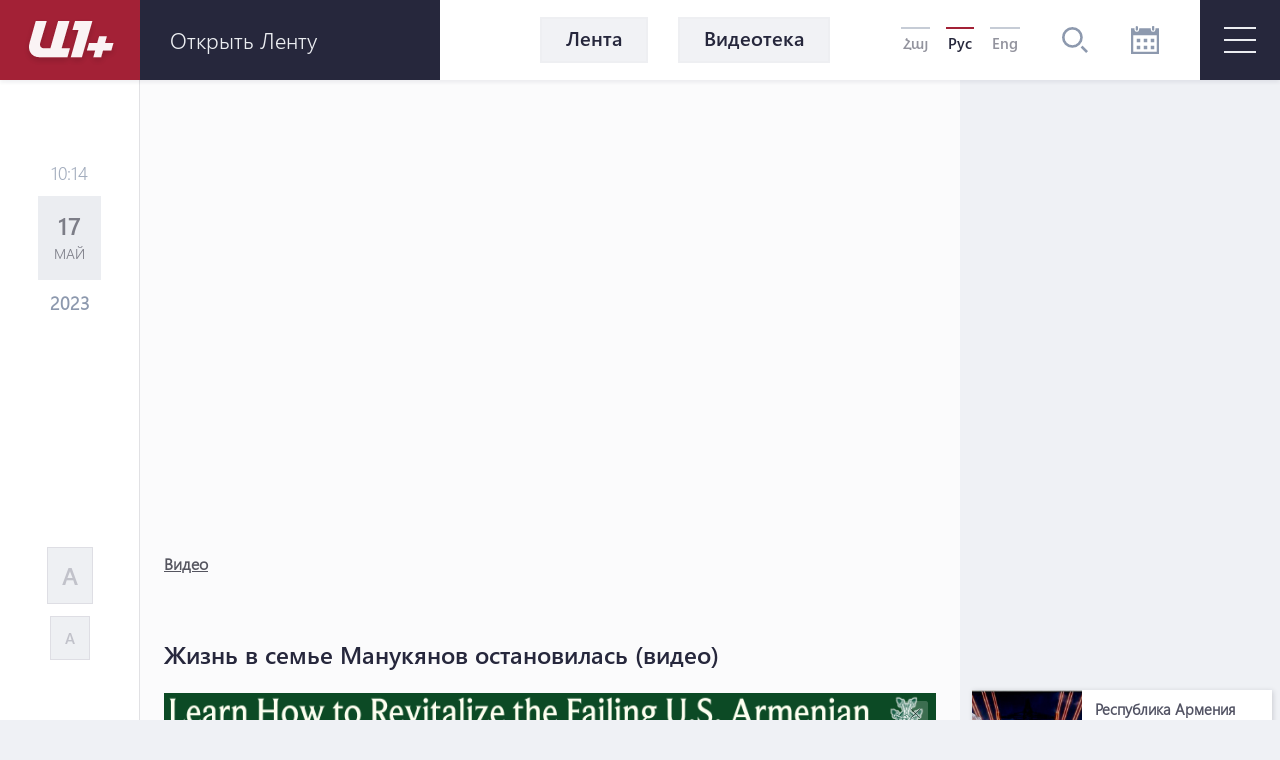

--- FILE ---
content_type: text/html; charset=UTF-8
request_url: https://a1plus.am/ru/article/455092
body_size: 15518
content:
<!DOCTYPE html>
<html lang="ru" xmlns="http://www.w3.org/1999/xhtml" xmlns:og="http://opengraphprotocol.org/schema/" itemscope itemtype="http://schema.org/WebPage">
<head>
    <meta charset="UTF-8">
    <title>Жизнь в семье Манукянов остановилась</title>
    <meta content="width=device-width, initial-scale=1, maximum-scale=1" name="viewport">
    <meta name="description" content="Жизнь в семье Манукянов остановилась" />
    <meta content="LfZIdYPcmLNvxGoyjewaIWmqDk1Avox8lxKu1E5b" name="csrf-token" />
    <link rel="canonical" href="https://a1plus.am/ru/article/455092">
<meta property="fb:pages" content="121061077922161,164659200258369" />
<meta name="yandex-verification" content="768033bf8344bb4c" />
<meta property="fb:admins" content="1020410409,748777269">
<meta property="fb:app_id" content="216664758764302">
<meta property="article:publisher" content="https://www.facebook.com/a1plus.am">
<meta property="fb:use_automatic_ad_placement" content="enable=true ad_density=default">
<meta property="og:url" content="https://a1plus.am/ru/article/455092">
    <meta property="og:title" content="Жизнь в семье Манукянов остановилась (видео)">
    <meta property="og:description" content="Жизнь в семье Манукянов остановилась">
    <meta property="og:type" content="website">
    <meta property="og:image" content="https://a1plus.am/static/articles/45/50/92/l-drsc0jxZMS.jpg">
    <meta property="og:site_name" content="A1Plus">
    
<meta name="twitter:card" content="summary">
    <meta name="twitter:site" content="@mysite">
    <meta name="twitter:title" content="Жизнь в семье Манукянов остановилась (видео)">
    <meta name="twitter:description" content="Жизнь в семье Манукянов остановилась">
    <meta name="twitter:creator" content="@mysite">
    <meta name="twitter:image:src" content="https://a1plus.am/static/articles/45/50/92/l-drsc0jxZMS.jpg">
    <meta name="twitter:domain" content="a1plus.am">
    
<meta name="image" property="image" content="https://a1plus.am/assets/logo.png">
    
    <link rel="apple-touch-icon" sizes="57x57" href="/fav/apple-icon-57x57.png">
<link rel="apple-touch-icon" sizes="60x60" href="/fav/apple-icon-60x60.png">
<link rel="apple-touch-icon" sizes="72x72" href="/fav/apple-icon-72x72.png">
<link rel="apple-touch-icon" sizes="76x76" href="/fav/apple-icon-76x76.png">
<link rel="apple-touch-icon" sizes="114x114" href="/fav/apple-icon-114x114.png">
<link rel="apple-touch-icon" sizes="120x120" href="/fav/apple-icon-120x120.png">
<link rel="apple-touch-icon" sizes="144x144" href="/fav/apple-icon-144x144.png">
<link rel="apple-touch-icon" sizes="152x152" href="/fav/apple-icon-152x152.png">
<link rel="apple-touch-icon" sizes="180x180" href="/fav/apple-icon-180x180.png">
<link rel="icon" type="image/png" sizes="192x192"  href="/fav/android-icon-192x192.png">
<link rel="icon" type="image/png" sizes="32x32" href="/fav/favicon-32x32.png">
<link rel="icon" type="image/png" sizes="96x96" href="/fav/favicon-96x96.png">
<link rel="icon" type="image/png" sizes="16x16" href="/fav/favicon-16x16.png">
<link rel="mask-icon" href="/fav/apple-icon-180x180.png" color="#A32136">

<meta name="msapplication-TileColor" content="#A32136">
<meta name="msapplication-TileImage" content="/fav/ms-icon-144x144.png">

    <!-- Web Application Manifest -->
<link rel="manifest" href="https://a1plus.am/manifest.json">
<!-- Chrome for Android theme color -->
<meta name="theme-color" content="#A32136">

<!-- Add to homescreen for Chrome on Android -->
<meta name="mobile-web-app-capable" content="yes">
<meta name="application-name" content="a1">
<link rel="icon" sizes="512x512" href="/pwa/android/android-launchericon-512-512.png">

<!-- Add to homescreen for Safari on iOS -->
<meta name="apple-mobile-web-app-capable" content="yes">
<meta name="apple-mobile-web-app-status-bar-style" content="#A32136">
<meta name="apple-mobile-web-app-title" content="a1">
<link rel="apple-touch-icon" href="/pwa/android/android-launchericon-512-512.png">



<link rel="apple-touch-startup-image" media="screen and (device-width: 430px) and (device-height: 932px) and (-webkit-device-pixel-ratio: 3) and (orientation: landscape)" href="/pwa/splash/iPhone_14_Pro_Max_landscape.png">
<link rel="apple-touch-startup-image" media="screen and (device-width: 393px) and (device-height: 852px) and (-webkit-device-pixel-ratio: 3) and (orientation: landscape)" href="/pwa/splash/iPhone_14_Pro_landscape.png">
<link rel="apple-touch-startup-image" media="screen and (device-width: 428px) and (device-height: 926px) and (-webkit-device-pixel-ratio: 3) and (orientation: landscape)" href="/pwa/splash/iPhone_14_Plus__iPhone_13_Pro_Max__iPhone_12_Pro_Max_landscape.png">
<link rel="apple-touch-startup-image" media="screen and (device-width: 390px) and (device-height: 844px) and (-webkit-device-pixel-ratio: 3) and (orientation: landscape)" href="/pwa/splash/iPhone_14__iPhone_13_Pro__iPhone_13__iPhone_12_Pro__iPhone_12_landscape.png">
<link rel="apple-touch-startup-image" media="screen and (device-width: 375px) and (device-height: 812px) and (-webkit-device-pixel-ratio: 3) and (orientation: landscape)" href="/pwa/splash/iPhone_13_mini__iPhone_12_mini__iPhone_11_Pro__iPhone_XS__iPhone_X_landscape.png">
<link rel="apple-touch-startup-image" media="screen and (device-width: 414px) and (device-height: 896px) and (-webkit-device-pixel-ratio: 3) and (orientation: landscape)" href="/pwa/splash/iPhone_11_Pro_Max__iPhone_XS_Max_landscape.png">
<link rel="apple-touch-startup-image" media="screen and (device-width: 414px) and (device-height: 896px) and (-webkit-device-pixel-ratio: 2) and (orientation: landscape)" href="/pwa/splash/iPhone_11__iPhone_XR_landscape.png">
<link rel="apple-touch-startup-image" media="screen and (device-width: 414px) and (device-height: 736px) and (-webkit-device-pixel-ratio: 3) and (orientation: landscape)" href="/pwa/splash/iPhone_8_Plus__iPhone_7_Plus__iPhone_6s_Plus__iPhone_6_Plus_landscape.png">
<link rel="apple-touch-startup-image" media="screen and (device-width: 375px) and (device-height: 667px) and (-webkit-device-pixel-ratio: 2) and (orientation: landscape)" href="/pwa/splash/iPhone_8__iPhone_7__iPhone_6s__iPhone_6__4.7__iPhone_SE_landscape.png">
<link rel="apple-touch-startup-image" media="screen and (device-width: 320px) and (device-height: 568px) and (-webkit-device-pixel-ratio: 2) and (orientation: landscape)" href="/pwa/splash/4__iPhone_SE__iPod_touch_5th_generation_and_later_landscape.png">
<link rel="apple-touch-startup-image" media="screen and (device-width: 1024px) and (device-height: 1366px) and (-webkit-device-pixel-ratio: 2) and (orientation: landscape)" href="/pwa/splash/12.9__iPad_Pro_landscape.png">
<link rel="apple-touch-startup-image" media="screen and (device-width: 834px) and (device-height: 1194px) and (-webkit-device-pixel-ratio: 2) and (orientation: landscape)" href="/pwa/splash/11__iPad_Pro__10.5__iPad_Pro_landscape.png">
<link rel="apple-touch-startup-image" media="screen and (device-width: 820px) and (device-height: 1180px) and (-webkit-device-pixel-ratio: 2) and (orientation: landscape)" href="/pwa/splash/10.9__iPad_Air_landscape.png">
<link rel="apple-touch-startup-image" media="screen and (device-width: 834px) and (device-height: 1112px) and (-webkit-device-pixel-ratio: 2) and (orientation: landscape)" href="/pwa/splash/10.5__iPad_Air_landscape.png">
<link rel="apple-touch-startup-image" media="screen and (device-width: 810px) and (device-height: 1080px) and (-webkit-device-pixel-ratio: 2) and (orientation: landscape)" href="/pwa/splash/10.2__iPad_landscape.png">
<link rel="apple-touch-startup-image" media="screen and (device-width: 768px) and (device-height: 1024px) and (-webkit-device-pixel-ratio: 2) and (orientation: landscape)" href="/pwa/splash/9.7__iPad_Pro__7.9__iPad_mini__9.7__iPad_Air__9.7__iPad_landscape.png">
<link rel="apple-touch-startup-image" media="screen and (device-width: 744px) and (device-height: 1133px) and (-webkit-device-pixel-ratio: 2) and (orientation: landscape)" href="/pwa/splash/8.3__iPad_Mini_landscape.png">
<link rel="apple-touch-startup-image" media="screen and (device-width: 430px) and (device-height: 932px) and (-webkit-device-pixel-ratio: 3) and (orientation: portrait)" href="/pwa/splash/iPhone_14_Pro_Max_portrait.png">
<link rel="apple-touch-startup-image" media="screen and (device-width: 393px) and (device-height: 852px) and (-webkit-device-pixel-ratio: 3) and (orientation: portrait)" href="/pwa/splash/iPhone_14_Pro_portrait.png">
<link rel="apple-touch-startup-image" media="screen and (device-width: 428px) and (device-height: 926px) and (-webkit-device-pixel-ratio: 3) and (orientation: portrait)" href="/pwa/splash/iPhone_14_Plus__iPhone_13_Pro_Max__iPhone_12_Pro_Max_portrait.png">
<link rel="apple-touch-startup-image" media="screen and (device-width: 390px) and (device-height: 844px) and (-webkit-device-pixel-ratio: 3) and (orientation: portrait)" href="/pwa/splash/iPhone_14__iPhone_13_Pro__iPhone_13__iPhone_12_Pro__iPhone_12_portrait.png">
<link rel="apple-touch-startup-image" media="screen and (device-width: 375px) and (device-height: 812px) and (-webkit-device-pixel-ratio: 3) and (orientation: portrait)" href="/pwa/splash/iPhone_13_mini__iPhone_12_mini__iPhone_11_Pro__iPhone_XS__iPhone_X_portrait.png">
<link rel="apple-touch-startup-image" media="screen and (device-width: 414px) and (device-height: 896px) and (-webkit-device-pixel-ratio: 3) and (orientation: portrait)" href="/pwa/splash/iPhone_11_Pro_Max__iPhone_XS_Max_portrait.png">
<link rel="apple-touch-startup-image" media="screen and (device-width: 414px) and (device-height: 896px) and (-webkit-device-pixel-ratio: 2) and (orientation: portrait)" href="/pwa/splash/iPhone_11__iPhone_XR_portrait.png">
<link rel="apple-touch-startup-image" media="screen and (device-width: 414px) and (device-height: 736px) and (-webkit-device-pixel-ratio: 3) and (orientation: portrait)" href="/pwa/splash/iPhone_8_Plus__iPhone_7_Plus__iPhone_6s_Plus__iPhone_6_Plus_portrait.png">
<link rel="apple-touch-startup-image" media="screen and (device-width: 375px) and (device-height: 667px) and (-webkit-device-pixel-ratio: 2) and (orientation: portrait)" href="/pwa/splash/iPhone_8__iPhone_7__iPhone_6s__iPhone_6__4.7__iPhone_SE_portrait.png">
<link rel="apple-touch-startup-image" media="screen and (device-width: 320px) and (device-height: 568px) and (-webkit-device-pixel-ratio: 2) and (orientation: portrait)" href="/pwa/splash/4__iPhone_SE__iPod_touch_5th_generation_and_later_portrait.png">
<link rel="apple-touch-startup-image" media="screen and (device-width: 1024px) and (device-height: 1366px) and (-webkit-device-pixel-ratio: 2) and (orientation: portrait)" href="/pwa/splash/12.9__iPad_Pro_portrait.png">
<link rel="apple-touch-startup-image" media="screen and (device-width: 834px) and (device-height: 1194px) and (-webkit-device-pixel-ratio: 2) and (orientation: portrait)" href="/pwa/splash/11__iPad_Pro__10.5__iPad_Pro_portrait.png">
<link rel="apple-touch-startup-image" media="screen and (device-width: 820px) and (device-height: 1180px) and (-webkit-device-pixel-ratio: 2) and (orientation: portrait)" href="/pwa/splash/10.9__iPad_Air_portrait.png">
<link rel="apple-touch-startup-image" media="screen and (device-width: 834px) and (device-height: 1112px) and (-webkit-device-pixel-ratio: 2) and (orientation: portrait)" href="/pwa/splash/10.5__iPad_Air_portrait.png">
<link rel="apple-touch-startup-image" media="screen and (device-width: 810px) and (device-height: 1080px) and (-webkit-device-pixel-ratio: 2) and (orientation: portrait)" href="/pwa/splash/10.2__iPad_portrait.png">
<link rel="apple-touch-startup-image" media="screen and (device-width: 768px) and (device-height: 1024px) and (-webkit-device-pixel-ratio: 2) and (orientation: portrait)" href="/pwa/splash/9.7__iPad_Pro__7.9__iPad_mini__9.7__iPad_Air__9.7__iPad_portrait.png">
<link rel="apple-touch-startup-image" media="screen and (device-width: 744px) and (device-height: 1133px) and (-webkit-device-pixel-ratio: 2) and (orientation: portrait)" href="/pwa/splash/8.3__iPad_Mini_portrait.png">


<!-- Tile for Win8 -->
<meta name="msapplication-TileColor" content="#ffffff">
<meta name="msapplication-TileImage" content="/pwa/android/android-launchericon-512-512.png">

<script type="text/javascript">
    // Initialize the service worker
    if ('serviceWorker' in navigator) {
        navigator.serviceWorker.register('/sw.js', {
            scope: '.'
        }).then(function (registration) {
            // Registration was successful
            console.log('PWA: ServiceWorker registration successful with scope: ', registration.scope);
        }, function (err) {
            // registration failed :(
            console.log('PWA: ServiceWorker registration failed: ', err);
        });
    }
</script>
    <link rel="alternate" type="application/rss+xml" href="https://a1plus.am/ru/rss" />
    <link rel="stylesheet" href="/assets/css/app.css" media="all">
    <!--[if IE]>
    <link rel="stylesheet" type="text/css" href="/assets/css/ie.css" />
    <![endif]-->
    <!-- AdStock.pro Header Tag Code-->
    <script>
        (function(i,s,g,r,c,a,m){i[r]=function(){(i[r].q=i[r].q||[]).push(c)};i[r]();a=s.createElement('script'),m=s.getElementsByTagName('script')[0];a.async=1;a.src=g;m.parentNode.insertBefore(a,m);})(window,document,'https://cdn.adstock.pro/as/js/0.3.1/adstock.js','adstock',1017);
    </script>
    <!-- End AdStock.pro Header Tag Code-->

    <!-- Google tag (gtag.js) -->
    <script async src="https://www.googletagmanager.com/gtag/js?id=G-MCVP2789P8"></script>
    <script>
        window.dataLayer = window.dataLayer || [];
        function gtag(){dataLayer.push(arguments);}
        gtag('js', new Date());

        gtag('config', 'G-MCVP2789P8');
    </script>

    <script src="/assets/js/lib/adriver.core.2.js"></script>

    <!--В head сайта один раз подключите библиотеку-->
    <script src="https://yastatic.net/pcode/adfox/loader.js" crossorigin="anonymous"></script>
    <script>window.yaContextCb = window.yaContextCb || []</script>
    <script src="https://yandex.ru/ads/system/context.js" async></script>

</head>
<body class="news-open">
    <div id="fb-root"></div>
    <script async defer crossorigin="anonymous" src="https://connect.facebook.net/en_US/sdk.js#xfbml=1&version=v19.0" nonce="TNwdsXdH"></script>
    <header>
	<div class="logo-news-feed">
		<a href="/ru" class="logo-block flex-center">
			<svg width="100" height="50" viewBox="0 0 100 50">
			  <defs>
			    <filter id="Path_153" x="0" y="0" width="58.935" height="54.248" filterUnits="userSpaceOnUse">
			      <feOffset dy="3" input="SourceAlpha"/>
			      <feGaussianBlur stdDeviation="3" result="blur"/>
			      <feFlood flood-opacity="0.161"/>
			      <feComposite operator="in" in2="blur"/>
			      <feComposite in="SourceGraphic"/>
			    </filter>
			    <filter id="Path_154" x="41.804" y="0.049" width="39.594" height="54.175" filterUnits="userSpaceOnUse">
			      <feOffset dy="3" input="SourceAlpha"/>
			      <feGaussianBlur stdDeviation="3" result="blur-2"/>
			      <feFlood flood-opacity="0.161"/>
			      <feComposite operator="in" in2="blur-2"/>
			      <feComposite in="SourceGraphic"/>
			    </filter>
			    <filter id="Path_155" x="57.888" y="15.31" width="44.616" height="38.914" filterUnits="userSpaceOnUse">
			      <feOffset dy="3" input="SourceAlpha"/>
			      <feGaussianBlur stdDeviation="3" result="blur-3"/>
			      <feFlood flood-opacity="0.161"/>
			      <feComposite operator="in" in2="blur-3"/>
			      <feComposite in="SourceGraphic"/>
			    </filter>
			  </defs>
			  <g id="а1_logo-clean" data-name="а1+logo-clean" transform="translate(9 6.068)" opacity="0.95">
			    <g transform="matrix(1, 0, 0, 1, -9, -6.07)" filter="url(#Path_153)">
			      <path id="Path_153-2" data-name="Path 153" d="M76.53,41.773V41.7H65.224L57.509,68.947H50.958c-3.009,0-4.513-2.548-3.712-5.265L53.8,41.724H42.83L36.643,63.682c-2.135,7.643,1.941,14.218,9.9,14.218l27.975.049L77.015,69l-8.322-.024Z" transform="translate(-27.08 -35.7)" fill="#fff"/>
			    </g>
			    <g transform="matrix(1, 0, 0, 1, -9, -6.07)" filter="url(#Path_154)">
			      <path id="Path_154-2" data-name="Path 154" d="M229,41.9H211.846l-2.6,8.953h6.066L207.6,78.075h11.064L229.194,41.9Z" transform="translate(-156.8 -35.85)" fill="#fff"/>
			    </g>
			    <g transform="matrix(1, 0, 0, 1, -9, -6.07)" filter="url(#Path_155)">
			      <path id="Path_155-2" data-name="Path 155" d="M291.673,111.448l.049-.17,1.771-6.478H285.68l-1.844,6.648h-8.152l-2.184,7.473h8.322l-1.868,6.793h7.813l1.868-6.793h8.3l2.184-7.473Z" transform="translate(-206.61 -83.49)" fill="#fff"/>
			    </g>
			  </g>
			</svg>
		</a>
		<div class="news-feed flex-center">
			<ul class="tab-block">
				<li><a href="#tab-1" class="tab"><h3 class="block-header">Лента</h3></a></li>
				<li><a href="#tab-2" class="tab"><h3 class="block-header">Популярное</h3></a></li>
			</ul>
			<div class="open-news-feed">
				<span>Открыть ленту</span>
				<span>Закрыть ленту</span>
			</div>
			<div class="mobile-newsfeed">
				<span></span>
				<span></span>
			</div>
			<span id="feed-counter" class="noNew"></span>
		</div>
	</div>
	<nav>
		<div class="archive-search-block">
			<div class="menu-live">
				<a class="header-button feed-button" href="/ru/articles">
					<span>Лента</span>
				</a>
                				<a class="header-button" href="/ru/videos">
					<span>Видеотека</span>
				</a>
															</div>
			<div class="lang-block flex-center">
											<a href="/hy/article/455092" >Հայ</a>
															<a href="#" class="selected">Рус</a>
															<a href="/en/article/455092" >Eng</a>
										</div>
			<div class="search-block flex-center">
				<svg width="26.605" height="26.605" viewBox="0 0 26.605 26.605">
				  	<path d="M270.642,140a10.642,10.642,0,1,0,10.642,10.642A10.643,10.643,0,0,0,270.642,140Zm0,18.624a7.982,7.982,0,1,1,7.982-7.982A7.991,7.991,0,0,1,270.642,158.624Zm15.963,6.1-1.881,1.881-5.644-5.644,1.881-1.881Z" transform="translate(-260 -140)" fill="#8d99ae"/>
				</svg>
			</div>
			<div class="search-field flex-center">
				<form action="/ru/search" >
					<input type="text" name="q" value=""  placeholder="начать поиск">
				</form>
				<div class="close-btn flex-center">
					<svg class="close" width="17.572" height="17.53" viewBox="0 0 17.572 17.53">
						<g transform="translate(-2.588 8.765)" opacity="0.6">
							<line x2="22.791" transform="translate(3.338 8.058) rotate(-45)" fill="none" stroke="#2b2d42" stroke-width="2" opacity="0.8"/>
							<line x2="22.5" transform="translate(3.295 -7.955) rotate(45)" fill="none" stroke="#2b2d42" stroke-width="2" opacity="0.8"/>
						</g>
					</svg>
				</div>
			</div>
			<div class="archive-block">
				<svg width="28" height="28" viewBox="0 0 28 28">
				  	<path id="iconmonstr-calendar-4" d="M23.333,23.333H19.667V19.667h3.667Zm-7-10.667H12.667v3.667h3.667Zm7,0H19.667v3.667h3.667Zm-14,7H5.667v3.667H9.333Zm7,0H12.667v3.667h3.667Zm-7-7H5.667v3.667H9.333ZM28,2.333V28H0V2.333H3.5V3.5a2.333,2.333,0,0,0,4.667,0V2.333H19.833V3.5a2.333,2.333,0,0,0,4.667,0V2.333Zm-2.333,7H2.333V25.667H25.667ZM23.333,1.167a1.167,1.167,0,1,0-2.333,0V3.5a1.167,1.167,0,1,0,2.333,0ZM7,3.5a1.167,1.167,0,0,1-2.333,0V1.167A1.167,1.167,0,0,1,7,1.167Z" fill="#8d99ae"/>
				</svg>
			</div>
			<div class="archive-filter">
				<div class="select-block day">
					
					<select name="day" id="calendarDay">
												<option value="01" >1</option>
												<option value="02" >2</option>
												<option value="03" >3</option>
												<option value="04" >4</option>
												<option value="05" >5</option>
												<option value="06" >6</option>
												<option value="07" >7</option>
												<option value="08" >8</option>
												<option value="09" >9</option>
												<option value="10" >10</option>
												<option value="11" >11</option>
												<option value="12" >12</option>
												<option value="13" >13</option>
												<option value="14" >14</option>
												<option value="15" >15</option>
												<option value="16" >16</option>
												<option value="17" >17</option>
												<option value="18" >18</option>
												<option value="19" >19</option>
												<option value="20" >20</option>
												<option value="21" >21</option>
												<option value="22" >22</option>
												<option value="23"  selected >23</option>
												<option value="24" >24</option>
												<option value="25" >25</option>
												<option value="26" >26</option>
												<option value="27" >27</option>
												<option value="28" >28</option>
												<option value="29" >29</option>
												<option value="30" >30</option>
												<option value="31" >31</option>
											</select>
				</div>
				<div class="select-block month">
					
					<select name="month" id="calendarMonth">
												<option value="01"  selected >Январь</option>
												<option value="02" >Февраль</option>
												<option value="03" >Март</option>
												<option value="04" >Апрель</option>
												<option value="05" >Май</option>
												<option value="06" >Июнь</option>
												<option value="07" >Июль</option>
												<option value="08" >Август</option>
												<option value="09" >Сентябрь</option>
												<option value="10" >Октябрь</option>
												<option value="11" >Ноябрь</option>
												<option value="12" >Декабрь</option>
											</select>
				</div>
				<div class="select-block year">
					
					<select name="year"  id="calendarYear">
												<option value="2026">2026</option>
												<option value="2025">2025</option>
												<option value="2024">2024</option>
												<option value="2023">2023</option>
												<option value="2022">2022</option>
												<option value="2021">2021</option>
												<option value="2020">2020</option>
												<option value="2019">2019</option>
												<option value="2018">2018</option>
												<option value="2017">2017</option>
												<option value="2016">2016</option>
												<option value="2015">2015</option>
												<option value="2014">2014</option>
												<option value="2013">2013</option>
												<option value="2012">2012</option>
												<option value="2011">2011</option>
												<option value="2010">2010</option>
												<option value="2009">2009</option>
												<option value="2008">2008</option>
												<option value="2007">2007</option>
												<option value="2006">2006</option>
												<option value="2005">2005</option>
												<option value="2004">2004</option>
												<option value="2003">2003</option>
												<option value="2002">2002</option>
											</select>
				</div>
				<div class="show-btn flex-center">
					<a>показывать</a>
				</div>
				<div class="close-btn flex-center">
					<svg class="close" width="17.572" height="17.53" viewBox="0 0 17.572 17.53">
						<g transform="translate(-2.588 8.765)" opacity="0.6">
							<line x2="22.791" transform="translate(3.338 8.058) rotate(-45)" fill="none" stroke="#2b2d42" stroke-width="2" opacity="0.8"/>
							<line x2="22.5" transform="translate(3.295 -7.955) rotate(45)" fill="none" stroke="#2b2d42" stroke-width="2" opacity="0.8"/>
						</g>
					</svg>
				</div>
			</div>
		</div>
		<div id="burger" class="">
			<span></span>
			<span></span>
			<span></span>
		</div>
		<div class="open-menu">
			<div class="left-block">
				<ul class="list">
					<li>
						<div class="arrow">
							<svg viewBox="0 0 10.371 10.371" width="10px">
								<path id="Path_296" data-name="Path 296" class="cls-1" d="M7.333,0V7.333H0Z" transform="translate(5.185 0) rotate(45)"></path>
							</svg>
						</div>
																		<a href="/ru/videos"><h2>Видео</h2></a>
						<ul class="submenu">
														<li><a href="/ru/videos/ps">P.S.</a></li>
														<li><a href="/ru/videos/a1">A1+</a></li>
														<li><a href="/ru/videos/calendar">Календарь</a></li>
														<li><a href="/ru/videos/mshakuyt">Культура</a></li>
														<li><a href="/ru/videos/ayb-fe">Айб-Фе+</a></li>
														<li><a href="/ru/videos/karmir-kamurj">«Красный мост»</a></li>
													</ul>
											</li>
					<li>
																	</li>
				</ul>
			</div>
			<div class="right-block">
				<div class="container">
					<div class="weather-currency-block flex-block">
																		<div class="weather-block">
							<span>
								Ереван 16°
								
								<svg width="22.218" height="18.747" viewBox="0 0 22.218 18.747">
									<path d="M11.451,97.958a.521.521,0,0,1-.261-.973L13.2,95.829a.509.509,0,0,1,.329-.057,4.3,4.3,0,0,1-.37-1.408.514.514,0,0,1-.32.12H10.521a.521.521,0,1,1,0-1.043h2.313a.51.51,0,0,1,.329.127,4.3,4.3,0,0,1,.37-1.419.476.476,0,0,1-.082.02.524.524,0,0,1-.261-.07l-2-1.156a.521.521,0,1,1,.521-.9l2,1.159a.5.5,0,0,1,.215.263,4.388,4.388,0,0,1,1.034-1.034.5.5,0,0,1-.27-.213l-1.156-2a.521.521,0,1,1,.9-.521l1.156,2a.521.521,0,0,1,.057.338,4.287,4.287,0,0,1,1.412-.367.521.521,0,0,1-.127-.331V87.021a.521.521,0,0,1,1.043,0v2.315a.506.506,0,0,1-.118.317,4.29,4.29,0,0,1,1.4.376.508.508,0,0,1,.057-.333l1.156-2a.521.521,0,0,1,.9.521l-1.156,2a.515.515,0,0,1-.268.213,4.345,4.345,0,0,1,1.036,1.032.5.5,0,0,1,.215-.258l2-1.159a.521.521,0,0,1,.521.9l-2,1.159a.518.518,0,0,1-.261.07.523.523,0,0,1-.413-.222l-1.326.744a2.6,2.6,0,0,0-4.874,1.267,2.583,2.583,0,0,0,.453,1.467l-1.351.925a.512.512,0,0,1-.247.374L11.7,97.888A.463.463,0,0,1,11.451,97.958Zm20.767,2.95a4.345,4.345,0,0,1-4.339,4.339H14.861a3.472,3.472,0,1,1,.088-6.942A4.348,4.348,0,0,1,19.2,94.832a3.847,3.847,0,0,1,.68.059,5.2,5.2,0,0,1,9.71,2.04A4.33,4.33,0,0,1,32.218,100.908Zm-1.737,0A2.6,2.6,0,0,0,28.518,98.4l-.669-.17.029-.852a3.465,3.465,0,0,0-6.711-1.154l-.3.8-.8-.288a2.56,2.56,0,0,0-.866-.161,2.606,2.606,0,0,0-2.6,2.6l.016.111.079,1.315-1.24-.447a1.733,1.733,0,1,0-.592,3.36H27.879A2.6,2.6,0,0,0,30.482,100.908Z" transform="translate(-10 -86.5)" fill="#edf2f4"/>
								</svg>
							</span>
						</div>
																								<div class="currency-block">
							<span>
								<svg width="16.056" height="16.056" viewBox="0 0 16.056 16.056">
								  <defs>
								    <clipPath id="clip-path">
								      <circle id="Ellipse_2" data-name="Ellipse 2" cx="8.028" cy="8.028" r="8.028" fill="#8d99ae" opacity="0.36"/>
								    </clipPath>
								  </defs>
								  <g id="Mask_Group_1" data-name="Mask Group 1" transform="translate(0 0)" opacity="0.8" clip-path="url(#clip-path)">
								    <g id="_12b62910852abe3959b7109f66e2b789" data-name="12b62910852abe3959b7109f66e2b789" transform="translate(0 0.001)">
								      <g id="Group_17" data-name="Group 17" transform="translate(0 0)">
								        <path id="Path_160" data-name="Path 160" d="M7.726-22.455A8.15,8.15,0,0,0,.483-15.168,8.066,8.066,0,0,0,3.116-8.533,7.972,7.972,0,0,0,8.178-6.442a8.132,8.132,0,0,0,6.933-3.57,7.823,7.823,0,0,0,1.248-5.942,8.185,8.185,0,0,0-4.416-5.711A7.88,7.88,0,0,0,7.726-22.455Zm1.425,1.067a6.869,6.869,0,0,1,5.7,4.1,7.131,7.131,0,0,1,.214,5.069A6.821,6.821,0,0,1,9.135-7.539,7,7,0,0,1,3.527-9.51a7.147,7.147,0,0,1-1.3-8.06,6.708,6.708,0,0,1,1.365-1.9A7.037,7.037,0,0,1,9.152-21.388Z" transform="translate(-0.449 22.491)" fill="#8d99ae"/>
								        <path id="Path_161" data-name="Path 161" d="M18.011-13.616c-.2.11-.284.3-.284.649,0,.238-.01.281-.057.3a2.432,2.432,0,0,0-1.8,1.974,2.4,2.4,0,0,0,2.4,2.355c.843,0,1.382.489,1.332,1.208-.047.646-.549,1.034-1.332,1.034S17-6.466,16.927-7.145c-.044-.368-.161-.532-.432-.6a.56.56,0,0,0-.643.545,2.32,2.32,0,0,0,.231.847,2.372,2.372,0,0,0,.816.9,2.488,2.488,0,0,0,.773.358c.044,0,.054.047.054.294,0,.381.08.555.3.669a.419.419,0,0,0,.468,0c.221-.11.3-.284.3-.662v-.291l.117-.02a3.4,3.4,0,0,0,.893-.468,2.289,2.289,0,0,0,.863-1.643,2.225,2.225,0,0,0-.833-1.606A2.508,2.508,0,0,0,18.3-9.413a1.4,1.4,0,0,1-1.2-.515,1.108,1.108,0,0,1,.161-1.405,1.213,1.213,0,0,1,1-.3,1.212,1.212,0,0,1,1,.3,1.074,1.074,0,0,1,.341.743.821.821,0,0,0,.09.341.533.533,0,0,0,.893-.007,1.188,1.188,0,0,0,.007-.793,2.54,2.54,0,0,0-1.733-1.619c-.05-.017-.06-.06-.06-.3a.834.834,0,0,0-.074-.425.555.555,0,0,0-.462-.3A.6.6,0,0,0,18.011-13.616Z" transform="translate(-10.232 16.903)" fill="#8d99ae"/>
								      </g>
								    </g>
								  </g>
								</svg>
								379.08
							</span>
							<span>
								<svg width="16.483" height="16.483" viewBox="0 0 16.483 16.483">
								  	<g transform="translate(-1.654 -1.654)" opacity="0.8">
									    <g transform="translate(1.654 1.654)">
									      	<path d="M17.471-500.887a8.367,8.367,0,0,0-7.436,7.482,8.282,8.282,0,0,0,2.7,6.812,8.183,8.183,0,0,0,5.2,2.147,8.347,8.347,0,0,0,7.117-3.666,8.033,8.033,0,0,0,1.281-6.1,8.4,8.4,0,0,0-4.534-5.864A8.088,8.088,0,0,0,17.471-500.887Zm1.463,1.1a7.052,7.052,0,0,1,5.856,4.208,7.323,7.323,0,0,1,.22,5.2,7,7,0,0,1-6.093,4.806,7.189,7.189,0,0,1-5.757-2.024,7.338,7.338,0,0,1-1.34-8.276,6.887,6.887,0,0,1,1.4-1.951A7.223,7.223,0,0,1,18.935-499.791Z" transform="translate(-10.001 500.923)" fill="#8d99ae"/>
									      	<path d="M237.169-302.7a3.263,3.263,0,0,0-2.214,1.7,5.206,5.206,0,0,0-.385.968c0,.047-.048.052-.52.052h-.523l-.215.459-.212.457.645.015.648.015v.916h-.969l-.205.442c-.112.241-.208.451-.215.465a6.546,6.546,0,0,0,.77.023h.78l.138.387a3.607,3.607,0,0,0,.991,1.541,3.112,3.112,0,0,0,1.277.718,3.26,3.26,0,0,0,1.332.032,3.112,3.112,0,0,0,1.341-.7l.135-.1-.324-.346a2.37,2.37,0,0,0-.356-.337,1.854,1.854,0,0,0-.257.183,1.8,1.8,0,0,1-1.213.5,1.3,1.3,0,0,1-.831-.244,2.733,2.733,0,0,1-.751-.777,3.807,3.807,0,0,1-.391-.771l-.022-.081,1.036-.006,1.036-.009.215-.459.215-.456h-2.711l-.022-.09a3.93,3.93,0,0,1,0-.776l.019-.064h2.384l.215-.46.212-.457-1.309-.009-1.312-.006.064-.169a3.62,3.62,0,0,1,.985-1.39,1.593,1.593,0,0,1,2.14.134,1.148,1.148,0,0,0,.337.212c.013-.012.164-.172.334-.352l.308-.331-.25-.192a2.888,2.888,0,0,0-1.242-.619A3.216,3.216,0,0,0,237.169-302.7Z" transform="translate(-229.187 306.828)" fill="#8d99ae"/>
									    </g>
								  	</g>
								</svg>
								443.26
							</span>
						</div>
											</div>
					<ul class="list">
																		<li>
														<a href="/ru/articles/politics"><h2>Политика</h2></a>
													</li>
																		<li>
														<a href="/ru/articles/social"><h2>Общество</h2></a>
													</li>
																		<li>
														<a href="/ru/articles/economy"><h2>Экономика</h2></a>
													</li>
																		<li>
														<a href="/ru/articles/official"><h2>Официоз</h2></a>
													</li>
																		<li>
														<a href="/ru/articles/culture"><h2>Культура</h2></a>
													</li>
																		<li>
														<a href="/ru/articles/regions"><h2>Регионы</h2></a>
													</li>
																		<li>
														<a href="/ru/articles/sports"><h2>Спорт</h2></a>
													</li>
																		<li>
														<a href="/ru/articles/interview"><h2>Интервью</h2></a>
													</li>
																		<li>
														<a href="/ru/articles/business"><h2>Бизнес</h2></a>
													</li>
																		<li>
														<a href="/ru/articles/voting"><h2>Опрос</h2></a>
													</li>
												 						 						 						 						 						 						 						 						 						 						 						 					</ul>
					<ul class="inline-links">
												 						 						 						 						 						 						 						 						 						 						 						 						 						 						 						 						 						 												<li><a href="/ru/articles/bytheway">Кстати</a></li>
																		<li><a href="/ru/articles/tema">Тема</a></li>
												 						 					</ul>
				</div>
			</div>
		</div>
	</nav>
</header>
    <section class="content-body margin-top flex-block">
	<div class="news-feed-container">
	<div>
		<ul class="switcher-block">
										<li id="tab-1" class="switcher inf-scroll-feed" data-inf-append=".inf-scroll-feed a" >
	
		<a href="/ru/article/496656" class="news-block list">
				<div class="time-block">
			<time class="cw-relative-date" datetime="2026-01-19T12:18:00+04:00">12:18:00<br><span>2026-01-19</span></time>
					</div>
		 		<div class="content-block ">
			<h3>Сеть фиксированной связи Ucom доступна в Зовуни</h3>
		</div>
	</a>
			
	
	
		<a href="/ru/article/496652" class="news-block list">
				<div class="time-block">
			<time class="cw-relative-date" datetime="2026-01-19T11:56:00+04:00">11:56:00<br><span>2026-01-19</span></time>
					</div>
		 		<div class="content-block ">
			<h3>Промокоды AliExpress: как найти и использовать для выгодных покупок</h3>
		</div>
	</a>
			
	
	
		<a href="/ru/article/496401" class="news-block list">
				<div class="time-block">
			<time class="cw-relative-date" datetime="2026-01-13T13:51:00+04:00">13:51:00<br><span>2026-01-13</span></time>
					</div>
		 		<div class="content-block ">
			<h3>Ucom внедряет Hecttor AI для повышения качества коммуникаций в колл-центре</h3>
		</div>
	</a>
			
		
	
	
		<a href="/ru/article/496011" class="news-block list">
				<div class="time-block">
			<time class="cw-relative-date" datetime="2025-12-31T23:38:00+04:00">23:38:00<br><span>2025-12-31</span></time>
			<span class="video-icon">
	<img src="/assets/svg/video_icon.svg" alt="">
</span>
		</div>
		 		<div class="content-block ">
			<h3>Новогоднее Послание Его Святейшества Гарегина Второго, Верховного Патриарха и Католикоса Всех Армян</h3>
		</div>
	</a>
			    	<div class="news-block list azd">
                <div class="time-block azd-name">
        </div>
        <div class="content-block">
            <div id="azd-fec1c838778502130ede1e947bcd5489" data-azd></div>
        </div>
        	</div>
    
	
	
		<a href="/ru/article/495916" class="news-block list">
				<div class="time-block">
			<time class="cw-relative-date" datetime="2025-12-29T18:10:00+04:00">18:10:00<br><span>2025-12-29</span></time>
					</div>
		 		<div class="content-block ">
			<h3>Выгодные ставки по вкладам: сравнивайте ключевые факторы и выбирайте надёжный банк</h3>
		</div>
	</a>
			
	
	
		<a href="/ru/article/495785" class="news-block list">
				<div class="time-block">
			<time class="cw-relative-date" datetime="2025-12-26T12:34:00+04:00">12:34:00<br><span>2025-12-26</span></time>
					</div>
		 		<div class="content-block ">
			<h3>Обновленный центр продаж и обслуживания Ucom открылся на проспекте Тиграна Меца</h3>
		</div>
	</a>
			
	
	
		<a href="/ru/article/495490" class="news-block list">
				<div class="time-block">
			<time class="cw-relative-date" datetime="2025-12-19T11:05:00+04:00">11:05:00<br><span>2025-12-19</span></time>
					</div>
		 		<div class="content-block ">
			<h3>Ucom и SunChild реализуют программу «Умное наблюдение за птицами»</h3>
		</div>
	</a>
			
	
	
		<a href="/ru/article/495434" class="news-block list">
				<div class="time-block">
			<time class="cw-relative-date" datetime="2025-12-18T12:45:00+04:00">12:45:00<br><span>2025-12-18</span></time>
					</div>
		 		<div class="content-block ">
			<h3>Сообщение от семьи Рубена Варданяна</h3>
		</div>
	</a>
			
	
	
		<a href="/ru/article/495354" class="news-block list">
				<div class="time-block">
			<time class="cw-relative-date" datetime="2025-12-16T16:01:00+04:00">16:01:00<br><span>2025-12-16</span></time>
					</div>
		 		<div class="content-block ">
			<h3>Самое широкое покрытие 5G, запуск Uplay и внедрение Cerillion: Ucom подводит итоги 2025 года</h3>
		</div>
	</a>
			
	
	
		<a href="/ru/article/495298" class="news-block list">
				<div class="time-block">
			<time class="cw-relative-date" datetime="2025-12-15T14:09:00+04:00">14:09:00<br><span>2025-12-15</span></time>
					</div>
		 		<div class="content-block ">
			<h3>Состоялся закрытый показ фильма «13 секунд»</h3>
		</div>
	</a>
			
	
	
		<a href="/ru/article/495103" class="news-block list">
				<div class="time-block">
			<time class="cw-relative-date" datetime="2025-12-10T15:14:00+04:00">15:14:00<br><span>2025-12-10</span></time>
					</div>
		 		<div class="content-block ">
			<h3>В 2026 год — со скоростью Ucom: новогодние предложения стартовали</h3>
		</div>
	</a>
			
	
	
		<a href="/ru/article/494987" class="news-block list">
				<div class="time-block">
			<time class="cw-relative-date" datetime="2025-12-08T12:17:00+04:00">12:17:00<br><span>2025-12-08</span></time>
					</div>
		 		<div class="content-block ">
			<h3>Ucom поддерживает развитие космической инженерии в Армении</h3>
		</div>
	</a>
			
	
	
		<a href="/ru/article/494985" class="news-block list">
				<div class="time-block">
			<time class="cw-relative-date" datetime="2025-12-08T11:26:00+04:00">11:26:00<br><span>2025-12-08</span></time>
					</div>
		 		<div class="content-block ">
			<h3>«Крылья Татева» признаны лучшей канатной дорогой мира</h3>
		</div>
	</a>
			
	
	
		<a href="/ru/article/494840" class="news-block list">
				<div class="time-block">
			<time class="cw-relative-date" datetime="2025-12-04T10:29:00+04:00">10:29:00<br><span>2025-12-04</span></time>
					</div>
		 		<div class="content-block ">
			<h3>Стоит ли армянскому бизнесу выходить на Wildberries? Аналитика и динамика дают уверенный ответ</h3>
		</div>
	</a>
			
	
	
		<a href="/ru/article/494737" class="news-block list">
				<div class="time-block">
			<time class="cw-relative-date" datetime="2025-12-02T10:50:00+04:00">10:50:00<br><span>2025-12-02</span></time>
					</div>
		 		<div class="content-block ">
			<h3>Euromoney признал Америабанк лучшим банком Армении в сфере недвижимости второй год подряд</h3>
		</div>
	</a>
			
	
	
		<a href="/ru/article/494568" class="news-block list">
				<div class="time-block">
			<time class="cw-relative-date" datetime="2025-11-27T12:33:00+04:00">12:33:00<br><span>2025-11-27</span></time>
					</div>
		 		<div class="content-block ">
			<h3>Ucom поддерживает развитие космической инженерии в Армении</h3>
		</div>
	</a>
			
		<div class="news-block list azd">
		<div class="time-block azd-name">
			Google Ad
		</div>
		<div class="content-block gads">
            <script async src="https://pagead2.googlesyndication.com/pagead/js/adsbygoogle.js"></script>
            <!-- Lrahos 2 -->
            <ins class="adsbygoogle"
                 style="display:block"
                 data-ad-client="ca-pub-2319774251230548"
                 data-ad-slot="9189621396"
                 data-ad-language="ru"
                 data-language="ru"
                 data-ad-format="auto"
                 data-full-width-responsive="true"></ins>
            <script>
                (adsbygoogle = window.adsbygoogle || []).push({});
            </script>
			
		</div>
	</div>
	
	
		<a href="/ru/article/494532" class="news-block list">
				<div class="time-block">
			<time class="cw-relative-date" datetime="2025-11-26T15:31:00+04:00">15:31:00<br><span>2025-11-26</span></time>
					</div>
		 		<div class="content-block ">
			<h3>Генеральный директор Ucom Ральф Йирикян вручил сертификаты участникам курса по кибербезопасности</h3>
		</div>
	</a>
			
	
	
		<a href="/ru/article/494516" class="news-block list">
				<div class="time-block">
			<time class="cw-relative-date" datetime="2025-11-26T09:51:00+04:00">09:51:00<br><span>2025-11-26</span></time>
			<span class="video-icon">
	<img src="/assets/svg/video_icon.svg" alt="">
</span>
		</div>
		 		<div class="content-block ">
			<h3>Карен Варданян подарил Национальному Филармоническому Оркестру Армении 17 новых музыкальных инструментов.</h3>
		</div>
	</a>
			
	
	
		<a href="/ru/article/494503" class="news-block list">
				<div class="time-block">
			<time class="cw-relative-date" datetime="2025-11-25T20:13:00+04:00">20:13:00<br><span>2025-11-25</span></time>
					</div>
		 		<div class="content-block ">
			<h3>Отчет об устойчивом развитии «ЗММК» прошел независимое заверение третьей стороной</h3>
		</div>
	</a>
			
	
	
		<a href="/ru/article/494446" class="news-block list">
				<div class="time-block">
			<time class="cw-relative-date" datetime="2025-11-24T13:11:00+04:00">13:11:00<br><span>2025-11-24</span></time>
					</div>
		 		<div class="content-block ">
			<h3>Ucom поддержал проведение ежегодного конкурса по кибербезопасности «Capture the Flag 2025»</h3>
		</div>
	</a>
			
	
	
		<a href="/ru/article/494394" class="news-block list">
				<div class="time-block">
			<time class="cw-relative-date" datetime="2025-11-22T17:51:00+04:00">17:51:00<br><span>2025-11-22</span></time>
					</div>
		 		<div class="content-block ">
			<h3>В Баку состоялась очередная встреча Инициативы «Мост мира»</h3>
		</div>
	</a>
			
	
	
		<a href="/ru/article/494309" class="news-block list">
				<div class="time-block">
			<time class="cw-relative-date" datetime="2025-11-20T10:10:00+04:00">10:10:00<br><span>2025-11-20</span></time>
					</div>
		 		<div class="content-block ">
			<h3>Ноутбук, консоль и ПК: серия новых устройств бренда ROG от ASUS</h3>
		</div>
	</a>
			
	
	
		<a href="/ru/article/494261" class="news-block list">
				<div class="time-block">
			<time class="cw-relative-date" datetime="2025-11-18T21:37:00+04:00">21:37:00<br><span>2025-11-18</span></time>
					</div>
		 		<div class="content-block ">
			<h3>«А1+» объявляет набор на должность руководителя отдела маркетинга и маркетингового специалиста</h3>
		</div>
	</a>
			
	
	
		<a href="/ru/article/494257" class="news-block list">
				<div class="time-block">
			<time class="cw-relative-date" datetime="2025-11-18T19:20:00+04:00">19:20:00<br><span>2025-11-18</span></time>
					</div>
		 		<div class="content-block ">
			<h3>Подведены итоги 20-й ежегодной Международной олимпиады по микроэлектронике</h3>
		</div>
	</a>
			
	
	
		<a href="/ru/article/494191" class="news-block list">
				<div class="time-block">
			<time class="cw-relative-date" datetime="2025-11-17T11:17:00+04:00">11:17:00<br><span>2025-11-17</span></time>
					</div>
		 		<div class="content-block ">
			<h3>В Кечуте будет вырабатываться солнечная энергия благодаря сотрудничеству Ucom и Sunchild</h3>
		</div>
	</a>
			
	
	
		<a href="/ru/article/494050" class="news-block list">
				<div class="time-block">
			<time class="cw-relative-date" datetime="2025-11-13T15:28:00+04:00">15:28:00<br><span>2025-11-13</span></time>
					</div>
		 		<div class="content-block ">
			<h3>Мероприятие в формате Speed-Mentoring придало новый импульс “зелёным” инновациям программы Ucom Fellowship</h3>
		</div>
	</a>
			
	
	
		<a href="/ru/article/493994" class="news-block list">
				<div class="time-block">
			<time class="cw-relative-date" datetime="2025-11-12T10:21:00+04:00">10:21:00<br><span>2025-11-12</span></time>
					</div>
		 		<div class="content-block ">
			<h3>Ucom поддерживает развитие высокотехнологичного образования в Армении</h3>
		</div>
	</a>
			
	
	
		<a href="/ru/article/493937" class="news-block list">
				<div class="time-block">
			<time class="cw-relative-date" datetime="2025-11-10T14:49:00+04:00">14:49:00<br><span>2025-11-10</span></time>
					</div>
		 		<div class="content-block ">
			<h3>Зеленая инициатива Ucom продолжилась в Урцадзоре</h3>
		</div>
	</a>
			
	
	
		<a href="/ru/article/493775" class="news-block list">
				<div class="time-block">
			<time class="cw-relative-date" datetime="2025-11-05T12:58:00+04:00">12:58:00<br><span>2025-11-05</span></time>
					</div>
		 		<div class="content-block ">
			<h3>Корпоративный кредитный портфель Америабанка превысил отметку в 1 триллион драмов</h3>
		</div>
	</a>
			
	
	
		<a href="/ru/article/493732" class="news-block list">
				<div class="time-block">
			<time class="cw-relative-date" datetime="2025-11-04T12:26:00+04:00">12:26:00<br><span>2025-11-04</span></time>
					</div>
		 		<div class="content-block ">
			<h3>Самое широкое 5G-покрытие в Армении: сеть Ucom охватывает более чем 94 % населения</h3>
		</div>
	</a>
			
	
		<a class="pagination__next" href="/ru/feed?page=2"></a>

    </li>
					</ul>
	</div>
</div>	<section id="article-content" class="flex article-content">

		<article>
			<div class="container large-container">
				<div class="left-block">
					<div class="news-open-container">
                        						<iframe width="560" height="315" src="https://www.youtube.com/embed/qjArSc7cPl8" frameborder="0" allow="autoplay; encrypted-media" allowfullscreen></iframe>
							                    <div class="news-info-block flex-block fixed">
    <div class="date-block ">
        <time class="cw-relative-date time" datetime="2023-05-17T10:14:00+04:00"></time>
        <time class="cw-relative-date date" datetime="2023-05-17T10:14:00+04:00"></time>
        <time class="cw-relative-date year" datetime="2023-05-17T10:14:00+04:00"></time>
    </div>
    <div class="date-block-inline flex-center">
        <time class="cw-relative-date long" datetime="2023-05-17T10:14:00+04:00"></time>
    </div>

    <div class="zoom-block flex-center noselect">
   <span class="zoom" data-zoom="1">A</span>
   <span class="zoom small" data-zoom="-1">A</span>
</div></div>						<div class="news-content-block">
                            <div class="article-cats-share">
    <div class="article-share">
            <a href="/ru/articles/videos">Видео</a>
        </div>
    <div class="fb-like" data-href="https://a1plus.am/ru/article/455092" data-width="" data-layout="standard" data-action="recommend" data-size="large" data-share="true"></div>

</div>
                        	<h2>Жизнь в семье Манукянов остановилась (видео)</h2>
                            <div id="azd-4f1f47f18b918c606efa89a481f43a9e" data-azd style="padding-bottom:12px"></div>
                            <a href='https://pay.a1plus.am/l/mTodHJ0R' target='blank' class="donate-btn donate-anim">Поддержи А1+!</a><p>Станьте спонсором канала, и вы получите доступ к эксклюзивным бонусам. Подробнее: https://www.youtube.com/channel/UCXdAEFA6DLFd-rcPYnATCRA/join&nbsp;</p>
							<div class="article-footer-bar">
    <div class="addthis_inline_share_toolbox"></div>
    <div class="articleLang">
                                                            <a href="/hy/article/455092">Armenian</a>
                                                                                </div>
</div>
    <div id="azd-5bb1eec632471bd633ef35f6001065f2" data-azd></div>
						</div>
					</div>
	                				</div>
				<div class="right-block col-4">
					<script async src="https://pagead2.googlesyndication.com/pagead/js/adsbygoogle.js"></script>
    <!-- Inner page top right -->
    <ins class="adsbygoogle"
         style="display:block"
         data-ad-client="ca-pub-2319774251230548"
         data-ad-slot="4097076817"
         data-ad-language="ru"
         data-language="ru"
         data-ad-format="auto"
         data-full-width-responsive="true"></ins>
    <script>
        (adsbygoogle = window.adsbygoogle || []).push({});
    </script>
    
    
    <div class="category-container inArticle" id="455092">
                    <div class="news-block col-12 article_455092">
                                    <div class="image-block">
                        <a href="/ru/article/489372">
                            <img src="/static/articles/48/93/72/s-F4bbaHzJwr.jpg" alt="Республика Армения уведомлена о начале инвестиционного спора в связи с действиями против Самвела Карапетяна и компании «Электрические сети Армении»">
                        </a>
                    </div>
                                <div class="content-block">
                    <a href="/ru/article/489372">
                        <h3>Республика Армения уведомлена о начале инвестиционного спора в связи с действиями против Самвела Карапетяна и компании «Электрические сети Армении»</h3>
                    </a>
                    <time class="cw-relative-date long" datetime="2025-06-30T22:00:00+04:00"></time>
                </div>
            </div>
                    <div class="news-block col-12 article_455092">
                                    <div class="image-block">
                        <a href="/ru/article/496011">
                            <img src="/static/articles/49/60/11/s-E8agQixAo9.jpg" alt="Новогоднее Послание Его Святейшества Гарегина Второго, Верховного Патриарха и Католикоса Всех Армян">
                        </a>
                    </div>
                                <div class="content-block">
                    <a href="/ru/article/496011">
                        <h3>Новогоднее Послание Его Святейшества Гарегина Второго, Верховного Патриарха и Католикоса Всех Армян</h3>
                    </a>
                    <time class="cw-relative-date long" datetime="2025-12-31T23:38:00+04:00"></time>
                </div>
            </div>
                    <div class="news-block col-12 article_455092">
                                    <div class="image-block">
                        <a href="/ru/article/489060">
                            <img src="/static/articles/46/50/21/s-F9spR2aHMW.jpg" alt="МИД Армении выражает глубокое разочарование в связи с односторонними формулировками Стамбульской декларации ОИС">
                        </a>
                    </div>
                                <div class="content-block">
                    <a href="/ru/article/489060">
                        <h3>МИД Армении выражает глубокое разочарование в связи с односторонними формулировками Стамбульской декларации ОИС</h3>
                    </a>
                    <time class="cw-relative-date long" datetime="2025-06-24T23:12:00+04:00"></time>
                </div>
            </div>
                    <div class="news-block col-12 article_455092">
                                    <div class="image-block">
                        <a href="/ru/article/494394">
                            <img src="/static/articles/49/43/94/s-zQr7CV6en7.jpeg" alt="В Баку состоялась очередная встреча Инициативы «Мост мира»">
                        </a>
                    </div>
                                <div class="content-block">
                    <a href="/ru/article/494394">
                        <h3>В Баку состоялась очередная встреча Инициативы «Мост мира»</h3>
                    </a>
                    <time class="cw-relative-date long" datetime="2025-11-22T17:51:00+04:00"></time>
                </div>
            </div>
            </div>
    <div style="position: sticky; top: 90px;">
        <script async src="https://pagead2.googlesyndication.com/pagead/js/adsbygoogle.js"></script>
        <!-- Inner page down-right -->
        <ins class="adsbygoogle"
             style="display:block"
             data-ad-client="ca-pub-2319774251230548"
             data-ad-slot="7062630430"
             data-ad-language="ru"
             data-language="ru"
             data-ad-format="auto"
             data-full-width-responsive="true"></ins>
        <script>
            (adsbygoogle = window.adsbygoogle || []).push({});
        </script>
    </div>
				</div>
			</div>
		</article>
	</section>
</section>
    <footer>
	<a href="javascript:" class="to-top hide-me"></a>
	<div class="footer container">
		<div class="logo-info-block">
			<div class="logo-block">
				<svg width="225.708" height="96.818" viewBox="0 0 225.708 96.818">
					<g transform="translate(0 0.068)">
						<path d="M144.122,41.894V41.7h-30.2L93.315,114.475h-17.5c-8.036,0-12.054-6.8-9.915-14.063L83.4,41.765H54.109L37.583,100.413c-5.7,20.413,5.184,37.975,26.44,37.975l74.719.13,6.675-23.913-22.228-.065Z" transform="translate(-36.08 -41.768)" fill="rgba(145,147,172,0.27)"/>
						<path d="M264.757,41.9H218.941l-6.934,23.913h16.2L207.6,138.523h29.551L265.276,41.9Z" transform="translate(-95.943 -41.838)" fill="rgba(145,147,172,0.27)"/>
						<path d="M322.038,122.556l.13-.454,4.731-17.3H306.032l-4.925,17.756H279.332l-5.832,19.96h22.228l-4.99,18.145H311.6l4.99-18.145h22.163l5.833-19.96Z" transform="translate(-118.883 -63.976)" fill="rgba(145,147,172,0.27)"/>
					</g>
				</svg>
			</div>
			<div class="info-block">
				<ul>
					<li>Телекомпания «A1+», ООО &quot;Мелтекс&quot;</li>
					<li>Ереван, ул. Бузанди 1/3, 5-ый этаж</li>
					<li>+374 (10) 58 54 27, +374 (10) 56 16 18</li>
					<li><a href="/cdn-cgi/l/email-protection" class="__cf_email__" data-cfemail="375606475b4244775606475b424419565a">[email&#160;protected]</a>, <a href="/cdn-cgi/l/email-protection" class="__cf_email__" data-cfemail="11787f777e517020617d64623f707c">[email&#160;protected]</a></li>
				</ul>
				<div class="social-block">
					<a href="https://facebook.com/a1plus.am/" target="blank">
						<svg width="27.038" height="27.039" viewBox="0 0 27.038 27.039">
						  	<path d="M14.444,27.039H1.494A1.5,1.5,0,0,1,0,25.544V1.494A1.5,1.5,0,0,1,1.494,0h24.05a1.5,1.5,0,0,1,1.494,1.494v24.05c-.028.061-.688,1.494-1.494,1.494H18.656V16.564h3.515L22.7,12.48H18.656v-2.6c0-1.191.344-1.985,2.021-1.985H22.84V4.248a28.423,28.423,0,0,0-3.152-.164c-3.239,0-5.252,2.067-5.252,5.394v3.01H10.915v4.084h3.529V27.038Z" fill="#edf2f4"/>
						</svg>
					</a>

					<a href="https://twitter.com/a1plusnews" target="blank">
						<svg width="33.352" height="26.915" viewBox="0 0 33.352 26.915">
						  	<path d="M10.532,150.613c12.383,0,19.318-10.4,19.318-19.318v-.826a13.139,13.139,0,0,0,3.3-3.467,13.936,13.936,0,0,1-3.963.991,6.255,6.255,0,0,0,2.972-3.8,13.617,13.617,0,0,1-4.293,1.651,6.771,6.771,0,0,0-11.558,6.109,19.442,19.442,0,0,1-14.034-7.1,6.816,6.816,0,0,0,2.146,9.081,6.829,6.829,0,0,1-3.137-.826v.165a6.727,6.727,0,0,0,5.449,6.6,6.623,6.623,0,0,1-3.137.165,6.538,6.538,0,0,0,6.274,4.623,14.116,14.116,0,0,1-8.421,2.972A5.617,5.617,0,0,1-.2,147.476a20.161,20.161,0,0,0,10.732,3.137" transform="translate(0.2 -123.699)" fill="#edf2f4"/>
						</svg>
					</a>
					<a href="https://www.youtube.com/user/a1plusnews" target="blank">
						<svg width="30.223" height="26.799" viewBox="0 0 30.223 26.799">
						  	<path d="M270.628,38.915a3.528,3.528,0,0,0-2.617-1.472c-2.944-.491-19.076-.491-22.184,0a3.907,3.907,0,0,0-2.126,1.145c-2.617,2.453-1.8,19.554-1.145,21.681a5.326,5.326,0,0,0,.981,1.963,3.43,3.43,0,0,0,2.29,1.145c2.453.491,12.534.818,22.184,0a4.361,4.361,0,0,0,2.29-1.145C272.754,59.941,272.59,42.023,270.628,38.915ZM253.811,54.662V45.5c3.271,1.472,5.725,2.944,8.832,4.58C260.19,51.555,257.082,53.027,253.811,54.662Z" transform="translate(-241.898 -37.075)" fill="#edf2f4"/>
						</svg>
					</a>
					<a href="/ru/rss" target="blank">
						<svg width="25.337" height="25.52" viewBox="0 0 25.337 25.52">
						  	<path d="M318.124,405.247h-3.607A14.3,14.3,0,0,0,300,390.82v-3.607C310.82,387.213,318.124,394.427,318.124,405.247ZM300,380v3.607c12.624,0,21.731,9.017,21.731,21.641h3.607C325.337,390.82,314.427,380,300,380Zm0,14.427v3.607c3.607,0,7.3,3.607,7.3,7.214h3.607C310.91,399.837,305.41,394.427,300,394.427Zm0,7.486v3.607h3.607A3.606,3.606,0,0,0,300,401.913Z" transform="translate(-300 -380)" fill="#edf2f4"/>
						</svg>
					</a>
				</div>
			</div>
		</div>
		<div class="links-block">
			<div>
                <a href="/ru/about">О нас</a>

                <a href="/ru/terms">Правила использования информации</a><br>
			</div>
			<div class="copyright">
                <span>©  2001 - 2026 © «A1Plus.am», Армения. <br> При полном или частичном использовании материалов ссылка на «A1plus.am» обязательна.<br> Материалы, опубликованные под рубрикой «Бизнес», носят рекламный характер.	</span>
                <br />
                <a href="/ru/services">Контакты по вопросам маркетинга: <span class="__cf_email__" data-cfemail="21484f474e615153404548590f484e">[email&#160;protected]</span> +374 91 073313</a>
                <span class="made-by">Разработано в <a href="https://matemat.io" target="_blank">MATEMAT</a>-е </span>
            </div>
		</div>
	</div>
</footer>

    <div id="azd-b78f6913a650f23e109c7d5f6bafd1c2" data-azd></div>

    <!--[if IE]>
    <script src="https://cdn.polyfill.io/v2/polyfill.js?features=default,String.prototype.repeat,Array.prototype.find,Array.prototype.findIndex,Math.trunc,Math.sign"></script>
    <![endif]-->
    <script data-cfasync="false" src="/cdn-cgi/scripts/5c5dd728/cloudflare-static/email-decode.min.js"></script><script src="/assets/js/sockets.js"></script>
    <script src="/assets/js/app.js"></script>
    <script src="https://cdn.jsdelivr.net/npm/infinite-scroll@3.0.6/dist/infinite-scroll.pkgd.min.js"></script>

    <script>
$(document).ready(function(){

	var nextPages = ['496401', '496011', '495103', '494737', '494446'];

	$articleFeed = $('#article-content').infiniteScroll({
		path: function() {
			return nextPages[ this.loadCount ];
		},
		checkLastPage: true,
	 	append: "article",
	 	history: "push",
	 	debug: true,
	 	historyTitle: true,
	 	scrollThreshold:50,
	});

    $articleFeed.on( 'append.infiniteScroll', function(){
		relativeDates();
		videoCorrect();
		if(window.FB) {
    		FB.XFBML.parse();
    	}
    });

});
</script>
<script type="application/ld+json">
{
  "@context": "http://schema.org",
  "@type": "NewsArticle",
  "mainEntityOfPage": {
    "@type": "WebPage",
    "@id": "https://a1plus.am/ru/article/455092"
  },
  "headline": "Жизнь в семье Манукянов остановилась",
  "image": {
    "@type": "ImageObject",
        "url": "https://a1plus.am/static/1",
        "height": 840,
    "width": 470
  },
  "datePublished": "2023-05-17T10:14:00+04:00",
  "dateModified": "2023-05-17T10:14:00+04:00",
    "author": {
    "@type": "Person",
    "name": "a1plus.am"
  },
     "publisher": {
    "@type": "Organization",
    "name": "A1plus",
    "logo": {
      "@type": "ImageObject",
      "url": "https://a1plus.am/fav/a1.png",
      "width": 600,
      "height": 60
    }
  },
  "description": "Жизнь в семье Манукянов остановилась"
}
</script>

    <!-- Yandex.Metrika counter -->
    <script type="text/javascript" >
        (function(m,e,t,r,i,k,a){m[i]=m[i]||function(){(m[i].a=m[i].a||[]).push(arguments)};
            m[i].l=1*new Date();k=e.createElement(t),a=e.getElementsByTagName(t)[0],k.async=1,k.src=r,a.parentNode.insertBefore(k,a)})
        (window, document, "script", "https://mc.yandex.ru/metrika/tag.js", "ym");

        ym(54476782, "init", {
            clickmap:true,
            trackLinks:true,
            accurateTrackBounce:true
        });
    </script>
    <!-- /Yandex.Metrika counter -->


<script>(function(){function c(){var b=a.contentDocument||a.contentWindow.document;if(b){var d=b.createElement('script');d.innerHTML="window.__CF$cv$params={r:'9c23930fef5ac6f8',t:'MTc2OTEzMjMzNg=='};var a=document.createElement('script');a.src='/cdn-cgi/challenge-platform/scripts/jsd/main.js';document.getElementsByTagName('head')[0].appendChild(a);";b.getElementsByTagName('head')[0].appendChild(d)}}if(document.body){var a=document.createElement('iframe');a.height=1;a.width=1;a.style.position='absolute';a.style.top=0;a.style.left=0;a.style.border='none';a.style.visibility='hidden';document.body.appendChild(a);if('loading'!==document.readyState)c();else if(window.addEventListener)document.addEventListener('DOMContentLoaded',c);else{var e=document.onreadystatechange||function(){};document.onreadystatechange=function(b){e(b);'loading'!==document.readyState&&(document.onreadystatechange=e,c())}}}})();</script></body>
</html>


--- FILE ---
content_type: text/html; charset=utf-8
request_url: https://www.google.com/recaptcha/api2/aframe
body_size: 264
content:
<!DOCTYPE HTML><html><head><meta http-equiv="content-type" content="text/html; charset=UTF-8"></head><body><script nonce="abnECbDyUJi2Sp8TAT21DQ">/** Anti-fraud and anti-abuse applications only. See google.com/recaptcha */ try{var clients={'sodar':'https://pagead2.googlesyndication.com/pagead/sodar?'};window.addEventListener("message",function(a){try{if(a.source===window.parent){var b=JSON.parse(a.data);var c=clients[b['id']];if(c){var d=document.createElement('img');d.src=c+b['params']+'&rc='+(localStorage.getItem("rc::a")?sessionStorage.getItem("rc::b"):"");window.document.body.appendChild(d);sessionStorage.setItem("rc::e",parseInt(sessionStorage.getItem("rc::e")||0)+1);localStorage.setItem("rc::h",'1769132342222');}}}catch(b){}});window.parent.postMessage("_grecaptcha_ready", "*");}catch(b){}</script></body></html>

--- FILE ---
content_type: application/javascript
request_url: https://a1plus.am/assets/js/app.js
body_size: 110272
content:
function relativeDates(){var e=$("html").attr("lang"),t=moment();$(".cw-relative-date").each(function(n,a){moment.locale(e);var s=moment($(a).attr("datetime")).utcOffset("+0400"),i=t.diff(s,"days");$(a).hasClass("long")?i<=1&&i>=-1?$(a).html(s.format("H:mm, Do MMMM")):$(a).html(s.format("Do MMMM, YYYY")):$(a).hasClass("time")?$(a).html(s.format("H:mm")):$(a).hasClass("month")?$(a).html(s.format("Do MMMM")):$(a).hasClass("year")?$(a).html(s.format("YYYY")):$(a).hasClass("date")?$(a).html("<span>"+s.format("D")+"</span> "+s.format("MMM")):$(a).html(s.format("H:mm")+"<br><span>"+s.format("Do MMMM")+"</span>")})}function archiveDates(){$(".archive-relative-date").each(function(e,t){$(t).html(moment($(t).attr("datetime")).utcOffset("+0400").format($(t).attr("date-format")))})}function videoCorrect(){var e=$(".news-open-container iframe[src*='//player.vimeo.com'], .news-open-container iframe[src*='//www.youtube.com'], .news-open-container iframe[src*='//www.youtube-nocookie.com'], .news-open-container iframe[src*='//www.facebook.com'], .news-open-container object, .news-open-container embed");$(".open-news-block article p");e.each(function(){$(this).attr("data-aspectRatio",this.height/this.width).removeAttr("height").removeAttr("width").addClass("show")}),$(window).resize(function(){e.each(function(){var e=$(this).parent().width();$(this).width(e).height(e*$(this).attr("data-aspectRatio"))})}).resize()}!function(e,t){"use strict";"object"==typeof module&&"object"==typeof module.exports?module.exports=e.document?t(e,!0):function(e){if(!e.document)throw new Error("jQuery requires a window with a document");return t(e)}:t(e)}("undefined"!=typeof window?window:this,function(e,t){"use strict";var n=[],a=e.document,s=Object.getPrototypeOf,i=n.slice,r=n.concat,o=n.push,d=n.indexOf,l={},u=l.toString,_=l.hasOwnProperty,m=_.toString,h=m.call(Object),c={};function p(e,t){var n=(t=t||a).createElement("script");n.text=e,t.head.appendChild(n).parentNode.removeChild(n)}var f="3.1.1",y=function(e,t){return new y.fn.init(e,t)},M=/^[\s\uFEFF\xA0]+|[\s\uFEFF\xA0]+$/g,g=/^-ms-/,L=/-([a-z])/g,Y=function(e,t){return t.toUpperCase()};function v(e){var t=!!e&&"length"in e&&e.length,n=y.type(e);return"function"!==n&&!y.isWindow(e)&&("array"===n||0===t||"number"==typeof t&&t>0&&t-1 in e)}y.fn=y.prototype={jquery:f,constructor:y,length:0,toArray:function(){return i.call(this)},get:function(e){return null==e?i.call(this):e<0?this[e+this.length]:this[e]},pushStack:function(e){var t=y.merge(this.constructor(),e);return t.prevObject=this,t},each:function(e){return y.each(this,e)},map:function(e){return this.pushStack(y.map(this,function(t,n){return e.call(t,n,t)}))},slice:function(){return this.pushStack(i.apply(this,arguments))},first:function(){return this.eq(0)},last:function(){return this.eq(-1)},eq:function(e){var t=this.length,n=+e+(e<0?t:0);return this.pushStack(n>=0&&n<t?[this[n]]:[])},end:function(){return this.prevObject||this.constructor()},push:o,sort:n.sort,splice:n.splice},y.extend=y.fn.extend=function(){var e,t,n,a,s,i,r=arguments[0]||{},o=1,d=arguments.length,l=!1;for("boolean"==typeof r&&(l=r,r=arguments[o]||{},o++),"object"==typeof r||y.isFunction(r)||(r={}),o===d&&(r=this,o--);o<d;o++)if(null!=(e=arguments[o]))for(t in e)n=r[t],r!==(a=e[t])&&(l&&a&&(y.isPlainObject(a)||(s=y.isArray(a)))?(s?(s=!1,i=n&&y.isArray(n)?n:[]):i=n&&y.isPlainObject(n)?n:{},r[t]=y.extend(l,i,a)):void 0!==a&&(r[t]=a));return r},y.extend({expando:"jQuery"+(f+Math.random()).replace(/\D/g,""),isReady:!0,error:function(e){throw new Error(e)},noop:function(){},isFunction:function(e){return"function"===y.type(e)},isArray:Array.isArray,isWindow:function(e){return null!=e&&e===e.window},isNumeric:function(e){var t=y.type(e);return("number"===t||"string"===t)&&!isNaN(e-parseFloat(e))},isPlainObject:function(e){var t,n;return!(!e||"[object Object]"!==u.call(e)||(t=s(e))&&(n=_.call(t,"constructor")&&t.constructor,"function"!=typeof n||m.call(n)!==h))},isEmptyObject:function(e){var t;for(t in e)return!1;return!0},type:function(e){return null==e?e+"":"object"==typeof e||"function"==typeof e?l[u.call(e)]||"object":typeof e},globalEval:function(e){p(e)},camelCase:function(e){return e.replace(g,"ms-").replace(L,Y)},nodeName:function(e,t){return e.nodeName&&e.nodeName.toLowerCase()===t.toLowerCase()},each:function(e,t){var n,a=0;if(v(e))for(n=e.length;a<n&&!1!==t.call(e[a],a,e[a]);a++);else for(a in e)if(!1===t.call(e[a],a,e[a]))break;return e},trim:function(e){return null==e?"":(e+"").replace(M,"")},makeArray:function(e,t){var n=t||[];return null!=e&&(v(Object(e))?y.merge(n,"string"==typeof e?[e]:e):o.call(n,e)),n},inArray:function(e,t,n){return null==t?-1:d.call(t,e,n)},merge:function(e,t){for(var n=+t.length,a=0,s=e.length;a<n;a++)e[s++]=t[a];return e.length=s,e},grep:function(e,t,n){for(var a=[],s=0,i=e.length,r=!n;s<i;s++)!t(e[s],s)!==r&&a.push(e[s]);return a},map:function(e,t,n){var a,s,i=0,o=[];if(v(e))for(a=e.length;i<a;i++)null!=(s=t(e[i],i,n))&&o.push(s);else for(i in e)null!=(s=t(e[i],i,n))&&o.push(s);return r.apply([],o)},guid:1,proxy:function(e,t){var n,a,s;if("string"==typeof t&&(n=e[t],t=e,e=n),y.isFunction(e))return a=i.call(arguments,2),(s=function(){return e.apply(t||this,a.concat(i.call(arguments)))}).guid=e.guid=e.guid||y.guid++,s},now:Date.now,support:c}),"function"==typeof Symbol&&(y.fn[Symbol.iterator]=n[Symbol.iterator]),y.each("Boolean Number String Function Array Date RegExp Object Error Symbol".split(" "),function(e,t){l["[object "+t+"]"]=t.toLowerCase()});var k=function(e){var t,n,a,s,i,r,o,d,l,u,_,m,h,c,p,f,y,M,g,L="sizzle"+1*new Date,Y=e.document,v=0,k=0,w=re(),D=re(),T=re(),b=function(e,t){return e===t&&(_=!0),0},x={}.hasOwnProperty,S=[],H=S.pop,j=S.push,O=S.push,P=S.slice,E=function(e,t){for(var n=0,a=e.length;n<a;n++)if(e[n]===t)return n;return-1},C="checked|selected|async|autofocus|autoplay|controls|defer|disabled|hidden|ismap|loop|multiple|open|readonly|required|scoped",W="[\\x20\\t\\r\\n\\f]",A="(?:\\\\.|[\\w-]|[^\0-\\xa0])+",F="\\["+W+"*("+A+")(?:"+W+"*([*^$|!~]?=)"+W+"*(?:'((?:\\\\.|[^\\\\'])*)'|\"((?:\\\\.|[^\\\\\"])*)\"|("+A+"))|)"+W+"*\\]",z=":("+A+")(?:\\((('((?:\\\\.|[^\\\\'])*)'|\"((?:\\\\.|[^\\\\\"])*)\")|((?:\\\\.|[^\\\\()[\\]]|"+F+")*)|.*)\\)|)",$=new RegExp(W+"+","g"),N=new RegExp("^"+W+"+|((?:^|[^\\\\])(?:\\\\.)*)"+W+"+$","g"),R=new RegExp("^"+W+"*,"+W+"*"),I=new RegExp("^"+W+"*([>+~]|"+W+")"+W+"*"),J=new RegExp("="+W+"*([^\\]'\"]*?)"+W+"*\\]","g"),q=new RegExp(z),U=new RegExp("^"+A+"$"),G={ID:new RegExp("^#("+A+")"),CLASS:new RegExp("^\\.("+A+")"),TAG:new RegExp("^("+A+"|[*])"),ATTR:new RegExp("^"+F),PSEUDO:new RegExp("^"+z),CHILD:new RegExp("^:(only|first|last|nth|nth-last)-(child|of-type)(?:\\("+W+"*(even|odd|(([+-]|)(\\d*)n|)"+W+"*(?:([+-]|)"+W+"*(\\d+)|))"+W+"*\\)|)","i"),bool:new RegExp("^(?:"+C+")$","i"),needsContext:new RegExp("^"+W+"*[>+~]|:(even|odd|eq|gt|lt|nth|first|last)(?:\\("+W+"*((?:-\\d)?\\d*)"+W+"*\\)|)(?=[^-]|$)","i")},B=/^(?:input|select|textarea|button)$/i,V=/^h\d$/i,Z=/^[^{]+\{\s*\[native \w/,K=/^(?:#([\w-]+)|(\w+)|\.([\w-]+))$/,Q=/[+~]/,X=new RegExp("\\\\([\\da-f]{1,6}"+W+"?|("+W+")|.)","ig"),ee=function(e,t,n){var a="0x"+t-65536;return a!=a||n?t:a<0?String.fromCharCode(a+65536):String.fromCharCode(a>>10|55296,1023&a|56320)},te=/([\0-\x1f\x7f]|^-?\d)|^-$|[^\0-\x1f\x7f-\uFFFF\w-]/g,ne=function(e,t){return t?"\0"===e?"�":e.slice(0,-1)+"\\"+e.charCodeAt(e.length-1).toString(16)+" ":"\\"+e},ae=function(){m()},se=Me(function(e){return!0===e.disabled&&("form"in e||"label"in e)},{dir:"parentNode",next:"legend"});try{O.apply(S=P.call(Y.childNodes),Y.childNodes),S[Y.childNodes.length].nodeType}catch(e){O={apply:S.length?function(e,t){j.apply(e,P.call(t))}:function(e,t){for(var n=e.length,a=0;e[n++]=t[a++];);e.length=n-1}}}function ie(e,t,a,s){var i,o,l,u,_,c,y,M=t&&t.ownerDocument,v=t?t.nodeType:9;if(a=a||[],"string"!=typeof e||!e||1!==v&&9!==v&&11!==v)return a;if(!s&&((t?t.ownerDocument||t:Y)!==h&&m(t),t=t||h,p)){if(11!==v&&(_=K.exec(e)))if(i=_[1]){if(9===v){if(!(l=t.getElementById(i)))return a;if(l.id===i)return a.push(l),a}else if(M&&(l=M.getElementById(i))&&g(t,l)&&l.id===i)return a.push(l),a}else{if(_[2])return O.apply(a,t.getElementsByTagName(e)),a;if((i=_[3])&&n.getElementsByClassName&&t.getElementsByClassName)return O.apply(a,t.getElementsByClassName(i)),a}if(n.qsa&&!T[e+" "]&&(!f||!f.test(e))){if(1!==v)M=t,y=e;else if("object"!==t.nodeName.toLowerCase()){for((u=t.getAttribute("id"))?u=u.replace(te,ne):t.setAttribute("id",u=L),o=(c=r(e)).length;o--;)c[o]="#"+u+" "+ye(c[o]);y=c.join(","),M=Q.test(e)&&pe(t.parentNode)||t}if(y)try{return O.apply(a,M.querySelectorAll(y)),a}catch(e){}finally{u===L&&t.removeAttribute("id")}}}return d(e.replace(N,"$1"),t,a,s)}function re(){var e=[];return function t(n,s){return e.push(n+" ")>a.cacheLength&&delete t[e.shift()],t[n+" "]=s}}function oe(e){return e[L]=!0,e}function de(e){var t=h.createElement("fieldset");try{return!!e(t)}catch(e){return!1}finally{t.parentNode&&t.parentNode.removeChild(t),t=null}}function le(e,t){for(var n=e.split("|"),s=n.length;s--;)a.attrHandle[n[s]]=t}function ue(e,t){var n=t&&e,a=n&&1===e.nodeType&&1===t.nodeType&&e.sourceIndex-t.sourceIndex;if(a)return a;if(n)for(;n=n.nextSibling;)if(n===t)return-1;return e?1:-1}function _e(e){return function(t){return"input"===t.nodeName.toLowerCase()&&t.type===e}}function me(e){return function(t){var n=t.nodeName.toLowerCase();return("input"===n||"button"===n)&&t.type===e}}function he(e){return function(t){return"form"in t?t.parentNode&&!1===t.disabled?"label"in t?"label"in t.parentNode?t.parentNode.disabled===e:t.disabled===e:t.isDisabled===e||t.isDisabled!==!e&&se(t)===e:t.disabled===e:"label"in t&&t.disabled===e}}function ce(e){return oe(function(t){return t=+t,oe(function(n,a){for(var s,i=e([],n.length,t),r=i.length;r--;)n[s=i[r]]&&(n[s]=!(a[s]=n[s]))})})}function pe(e){return e&&void 0!==e.getElementsByTagName&&e}for(t in n=ie.support={},i=ie.isXML=function(e){var t=e&&(e.ownerDocument||e).documentElement;return!!t&&"HTML"!==t.nodeName},m=ie.setDocument=function(e){var t,s,r=e?e.ownerDocument||e:Y;return r!==h&&9===r.nodeType&&r.documentElement?(c=(h=r).documentElement,p=!i(h),Y!==h&&(s=h.defaultView)&&s.top!==s&&(s.addEventListener?s.addEventListener("unload",ae,!1):s.attachEvent&&s.attachEvent("onunload",ae)),n.attributes=de(function(e){return e.className="i",!e.getAttribute("className")}),n.getElementsByTagName=de(function(e){return e.appendChild(h.createComment("")),!e.getElementsByTagName("*").length}),n.getElementsByClassName=Z.test(h.getElementsByClassName),n.getById=de(function(e){return c.appendChild(e).id=L,!h.getElementsByName||!h.getElementsByName(L).length}),n.getById?(a.filter.ID=function(e){var t=e.replace(X,ee);return function(e){return e.getAttribute("id")===t}},a.find.ID=function(e,t){if(void 0!==t.getElementById&&p){var n=t.getElementById(e);return n?[n]:[]}}):(a.filter.ID=function(e){var t=e.replace(X,ee);return function(e){var n=void 0!==e.getAttributeNode&&e.getAttributeNode("id");return n&&n.value===t}},a.find.ID=function(e,t){if(void 0!==t.getElementById&&p){var n,a,s,i=t.getElementById(e);if(i){if((n=i.getAttributeNode("id"))&&n.value===e)return[i];for(s=t.getElementsByName(e),a=0;i=s[a++];)if((n=i.getAttributeNode("id"))&&n.value===e)return[i]}return[]}}),a.find.TAG=n.getElementsByTagName?function(e,t){return void 0!==t.getElementsByTagName?t.getElementsByTagName(e):n.qsa?t.querySelectorAll(e):void 0}:function(e,t){var n,a=[],s=0,i=t.getElementsByTagName(e);if("*"===e){for(;n=i[s++];)1===n.nodeType&&a.push(n);return a}return i},a.find.CLASS=n.getElementsByClassName&&function(e,t){if(void 0!==t.getElementsByClassName&&p)return t.getElementsByClassName(e)},y=[],f=[],(n.qsa=Z.test(h.querySelectorAll))&&(de(function(e){c.appendChild(e).innerHTML="<a id='"+L+"'></a><select id='"+L+"-\r\\' msallowcapture=''><option selected=''></option></select>",e.querySelectorAll("[msallowcapture^='']").length&&f.push("[*^$]="+W+"*(?:''|\"\")"),e.querySelectorAll("[selected]").length||f.push("\\["+W+"*(?:value|"+C+")"),e.querySelectorAll("[id~="+L+"-]").length||f.push("~="),e.querySelectorAll(":checked").length||f.push(":checked"),e.querySelectorAll("a#"+L+"+*").length||f.push(".#.+[+~]")}),de(function(e){e.innerHTML="<a href='' disabled='disabled'></a><select disabled='disabled'><option/></select>";var t=h.createElement("input");t.setAttribute("type","hidden"),e.appendChild(t).setAttribute("name","D"),e.querySelectorAll("[name=d]").length&&f.push("name"+W+"*[*^$|!~]?="),2!==e.querySelectorAll(":enabled").length&&f.push(":enabled",":disabled"),c.appendChild(e).disabled=!0,2!==e.querySelectorAll(":disabled").length&&f.push(":enabled",":disabled"),e.querySelectorAll("*,:x"),f.push(",.*:")})),(n.matchesSelector=Z.test(M=c.matches||c.webkitMatchesSelector||c.mozMatchesSelector||c.oMatchesSelector||c.msMatchesSelector))&&de(function(e){n.disconnectedMatch=M.call(e,"*"),M.call(e,"[s!='']:x"),y.push("!=",z)}),f=f.length&&new RegExp(f.join("|")),y=y.length&&new RegExp(y.join("|")),t=Z.test(c.compareDocumentPosition),g=t||Z.test(c.contains)?function(e,t){var n=9===e.nodeType?e.documentElement:e,a=t&&t.parentNode;return e===a||!(!a||1!==a.nodeType||!(n.contains?n.contains(a):e.compareDocumentPosition&&16&e.compareDocumentPosition(a)))}:function(e,t){if(t)for(;t=t.parentNode;)if(t===e)return!0;return!1},b=t?function(e,t){if(e===t)return _=!0,0;var a=!e.compareDocumentPosition-!t.compareDocumentPosition;return a||(1&(a=(e.ownerDocument||e)===(t.ownerDocument||t)?e.compareDocumentPosition(t):1)||!n.sortDetached&&t.compareDocumentPosition(e)===a?e===h||e.ownerDocument===Y&&g(Y,e)?-1:t===h||t.ownerDocument===Y&&g(Y,t)?1:u?E(u,e)-E(u,t):0:4&a?-1:1)}:function(e,t){if(e===t)return _=!0,0;var n,a=0,s=e.parentNode,i=t.parentNode,r=[e],o=[t];if(!s||!i)return e===h?-1:t===h?1:s?-1:i?1:u?E(u,e)-E(u,t):0;if(s===i)return ue(e,t);for(n=e;n=n.parentNode;)r.unshift(n);for(n=t;n=n.parentNode;)o.unshift(n);for(;r[a]===o[a];)a++;return a?ue(r[a],o[a]):r[a]===Y?-1:o[a]===Y?1:0},h):h},ie.matches=function(e,t){return ie(e,null,null,t)},ie.matchesSelector=function(e,t){if((e.ownerDocument||e)!==h&&m(e),t=t.replace(J,"='$1']"),n.matchesSelector&&p&&!T[t+" "]&&(!y||!y.test(t))&&(!f||!f.test(t)))try{var a=M.call(e,t);if(a||n.disconnectedMatch||e.document&&11!==e.document.nodeType)return a}catch(e){}return ie(t,h,null,[e]).length>0},ie.contains=function(e,t){return(e.ownerDocument||e)!==h&&m(e),g(e,t)},ie.attr=function(e,t){(e.ownerDocument||e)!==h&&m(e);var s=a.attrHandle[t.toLowerCase()],i=s&&x.call(a.attrHandle,t.toLowerCase())?s(e,t,!p):void 0;return void 0!==i?i:n.attributes||!p?e.getAttribute(t):(i=e.getAttributeNode(t))&&i.specified?i.value:null},ie.escape=function(e){return(e+"").replace(te,ne)},ie.error=function(e){throw new Error("Syntax error, unrecognized expression: "+e)},ie.uniqueSort=function(e){var t,a=[],s=0,i=0;if(_=!n.detectDuplicates,u=!n.sortStable&&e.slice(0),e.sort(b),_){for(;t=e[i++];)t===e[i]&&(s=a.push(i));for(;s--;)e.splice(a[s],1)}return u=null,e},s=ie.getText=function(e){var t,n="",a=0,i=e.nodeType;if(i){if(1===i||9===i||11===i){if("string"==typeof e.textContent)return e.textContent;for(e=e.firstChild;e;e=e.nextSibling)n+=s(e)}else if(3===i||4===i)return e.nodeValue}else for(;t=e[a++];)n+=s(t);return n},(a=ie.selectors={cacheLength:50,createPseudo:oe,match:G,attrHandle:{},find:{},relative:{">":{dir:"parentNode",first:!0}," ":{dir:"parentNode"},"+":{dir:"previousSibling",first:!0},"~":{dir:"previousSibling"}},preFilter:{ATTR:function(e){return e[1]=e[1].replace(X,ee),e[3]=(e[3]||e[4]||e[5]||"").replace(X,ee),"~="===e[2]&&(e[3]=" "+e[3]+" "),e.slice(0,4)},CHILD:function(e){return e[1]=e[1].toLowerCase(),"nth"===e[1].slice(0,3)?(e[3]||ie.error(e[0]),e[4]=+(e[4]?e[5]+(e[6]||1):2*("even"===e[3]||"odd"===e[3])),e[5]=+(e[7]+e[8]||"odd"===e[3])):e[3]&&ie.error(e[0]),e},PSEUDO:function(e){var t,n=!e[6]&&e[2];return G.CHILD.test(e[0])?null:(e[3]?e[2]=e[4]||e[5]||"":n&&q.test(n)&&(t=r(n,!0))&&(t=n.indexOf(")",n.length-t)-n.length)&&(e[0]=e[0].slice(0,t),e[2]=n.slice(0,t)),e.slice(0,3))}},filter:{TAG:function(e){var t=e.replace(X,ee).toLowerCase();return"*"===e?function(){return!0}:function(e){return e.nodeName&&e.nodeName.toLowerCase()===t}},CLASS:function(e){var t=w[e+" "];return t||(t=new RegExp("(^|"+W+")"+e+"("+W+"|$)"))&&w(e,function(e){return t.test("string"==typeof e.className&&e.className||void 0!==e.getAttribute&&e.getAttribute("class")||"")})},ATTR:function(e,t,n){return function(a){var s=ie.attr(a,e);return null==s?"!="===t:!t||(s+="","="===t?s===n:"!="===t?s!==n:"^="===t?n&&0===s.indexOf(n):"*="===t?n&&s.indexOf(n)>-1:"$="===t?n&&s.slice(-n.length)===n:"~="===t?(" "+s.replace($," ")+" ").indexOf(n)>-1:"|="===t&&(s===n||s.slice(0,n.length+1)===n+"-"))}},CHILD:function(e,t,n,a,s){var i="nth"!==e.slice(0,3),r="last"!==e.slice(-4),o="of-type"===t;return 1===a&&0===s?function(e){return!!e.parentNode}:function(t,n,d){var l,u,_,m,h,c,p=i!==r?"nextSibling":"previousSibling",f=t.parentNode,y=o&&t.nodeName.toLowerCase(),M=!d&&!o,g=!1;if(f){if(i){for(;p;){for(m=t;m=m[p];)if(o?m.nodeName.toLowerCase()===y:1===m.nodeType)return!1;c=p="only"===e&&!c&&"nextSibling"}return!0}if(c=[r?f.firstChild:f.lastChild],r&&M){for(g=(h=(l=(u=(_=(m=f)[L]||(m[L]={}))[m.uniqueID]||(_[m.uniqueID]={}))[e]||[])[0]===v&&l[1])&&l[2],m=h&&f.childNodes[h];m=++h&&m&&m[p]||(g=h=0)||c.pop();)if(1===m.nodeType&&++g&&m===t){u[e]=[v,h,g];break}}else if(M&&(g=h=(l=(u=(_=(m=t)[L]||(m[L]={}))[m.uniqueID]||(_[m.uniqueID]={}))[e]||[])[0]===v&&l[1]),!1===g)for(;(m=++h&&m&&m[p]||(g=h=0)||c.pop())&&((o?m.nodeName.toLowerCase()!==y:1!==m.nodeType)||!++g||(M&&((u=(_=m[L]||(m[L]={}))[m.uniqueID]||(_[m.uniqueID]={}))[e]=[v,g]),m!==t)););return(g-=s)===a||g%a==0&&g/a>=0}}},PSEUDO:function(e,t){var n,s=a.pseudos[e]||a.setFilters[e.toLowerCase()]||ie.error("unsupported pseudo: "+e);return s[L]?s(t):s.length>1?(n=[e,e,"",t],a.setFilters.hasOwnProperty(e.toLowerCase())?oe(function(e,n){for(var a,i=s(e,t),r=i.length;r--;)e[a=E(e,i[r])]=!(n[a]=i[r])}):function(e){return s(e,0,n)}):s}},pseudos:{not:oe(function(e){var t=[],n=[],a=o(e.replace(N,"$1"));return a[L]?oe(function(e,t,n,s){for(var i,r=a(e,null,s,[]),o=e.length;o--;)(i=r[o])&&(e[o]=!(t[o]=i))}):function(e,s,i){return t[0]=e,a(t,null,i,n),t[0]=null,!n.pop()}}),has:oe(function(e){return function(t){return ie(e,t).length>0}}),contains:oe(function(e){return e=e.replace(X,ee),function(t){return(t.textContent||t.innerText||s(t)).indexOf(e)>-1}}),lang:oe(function(e){return U.test(e||"")||ie.error("unsupported lang: "+e),e=e.replace(X,ee).toLowerCase(),function(t){var n;do{if(n=p?t.lang:t.getAttribute("xml:lang")||t.getAttribute("lang"))return(n=n.toLowerCase())===e||0===n.indexOf(e+"-")}while((t=t.parentNode)&&1===t.nodeType);return!1}}),target:function(t){var n=e.location&&e.location.hash;return n&&n.slice(1)===t.id},root:function(e){return e===c},focus:function(e){return e===h.activeElement&&(!h.hasFocus||h.hasFocus())&&!!(e.type||e.href||~e.tabIndex)},enabled:he(!1),disabled:he(!0),checked:function(e){var t=e.nodeName.toLowerCase();return"input"===t&&!!e.checked||"option"===t&&!!e.selected},selected:function(e){return e.parentNode&&e.parentNode.selectedIndex,!0===e.selected},empty:function(e){for(e=e.firstChild;e;e=e.nextSibling)if(e.nodeType<6)return!1;return!0},parent:function(e){return!a.pseudos.empty(e)},header:function(e){return V.test(e.nodeName)},input:function(e){return B.test(e.nodeName)},button:function(e){var t=e.nodeName.toLowerCase();return"input"===t&&"button"===e.type||"button"===t},text:function(e){var t;return"input"===e.nodeName.toLowerCase()&&"text"===e.type&&(null==(t=e.getAttribute("type"))||"text"===t.toLowerCase())},first:ce(function(){return[0]}),last:ce(function(e,t){return[t-1]}),eq:ce(function(e,t,n){return[n<0?n+t:n]}),even:ce(function(e,t){for(var n=0;n<t;n+=2)e.push(n);return e}),odd:ce(function(e,t){for(var n=1;n<t;n+=2)e.push(n);return e}),lt:ce(function(e,t,n){for(var a=n<0?n+t:n;--a>=0;)e.push(a);return e}),gt:ce(function(e,t,n){for(var a=n<0?n+t:n;++a<t;)e.push(a);return e})}}).pseudos.nth=a.pseudos.eq,{radio:!0,checkbox:!0,file:!0,password:!0,image:!0})a.pseudos[t]=_e(t);for(t in{submit:!0,reset:!0})a.pseudos[t]=me(t);function fe(){}function ye(e){for(var t=0,n=e.length,a="";t<n;t++)a+=e[t].value;return a}function Me(e,t,n){var a=t.dir,s=t.next,i=s||a,r=n&&"parentNode"===i,o=k++;return t.first?function(t,n,s){for(;t=t[a];)if(1===t.nodeType||r)return e(t,n,s);return!1}:function(t,n,d){var l,u,_,m=[v,o];if(d){for(;t=t[a];)if((1===t.nodeType||r)&&e(t,n,d))return!0}else for(;t=t[a];)if(1===t.nodeType||r)if(u=(_=t[L]||(t[L]={}))[t.uniqueID]||(_[t.uniqueID]={}),s&&s===t.nodeName.toLowerCase())t=t[a]||t;else{if((l=u[i])&&l[0]===v&&l[1]===o)return m[2]=l[2];if(u[i]=m,m[2]=e(t,n,d))return!0}return!1}}function ge(e){return e.length>1?function(t,n,a){for(var s=e.length;s--;)if(!e[s](t,n,a))return!1;return!0}:e[0]}function Le(e,t,n,a,s){for(var i,r=[],o=0,d=e.length,l=null!=t;o<d;o++)(i=e[o])&&(n&&!n(i,a,s)||(r.push(i),l&&t.push(o)));return r}function Ye(e,t,n,a,s,i){return a&&!a[L]&&(a=Ye(a)),s&&!s[L]&&(s=Ye(s,i)),oe(function(i,r,o,d){var l,u,_,m=[],h=[],c=r.length,p=i||function(e,t,n){for(var a=0,s=t.length;a<s;a++)ie(e,t[a],n);return n}(t||"*",o.nodeType?[o]:o,[]),f=!e||!i&&t?p:Le(p,m,e,o,d),y=n?s||(i?e:c||a)?[]:r:f;if(n&&n(f,y,o,d),a)for(l=Le(y,h),a(l,[],o,d),u=l.length;u--;)(_=l[u])&&(y[h[u]]=!(f[h[u]]=_));if(i){if(s||e){if(s){for(l=[],u=y.length;u--;)(_=y[u])&&l.push(f[u]=_);s(null,y=[],l,d)}for(u=y.length;u--;)(_=y[u])&&(l=s?E(i,_):m[u])>-1&&(i[l]=!(r[l]=_))}}else y=Le(y===r?y.splice(c,y.length):y),s?s(null,r,y,d):O.apply(r,y)})}function ve(e){for(var t,n,s,i=e.length,r=a.relative[e[0].type],o=r||a.relative[" "],d=r?1:0,u=Me(function(e){return e===t},o,!0),_=Me(function(e){return E(t,e)>-1},o,!0),m=[function(e,n,a){var s=!r&&(a||n!==l)||((t=n).nodeType?u(e,n,a):_(e,n,a));return t=null,s}];d<i;d++)if(n=a.relative[e[d].type])m=[Me(ge(m),n)];else{if((n=a.filter[e[d].type].apply(null,e[d].matches))[L]){for(s=++d;s<i&&!a.relative[e[s].type];s++);return Ye(d>1&&ge(m),d>1&&ye(e.slice(0,d-1).concat({value:" "===e[d-2].type?"*":""})).replace(N,"$1"),n,d<s&&ve(e.slice(d,s)),s<i&&ve(e=e.slice(s)),s<i&&ye(e))}m.push(n)}return ge(m)}function ke(e,t){var n=t.length>0,s=e.length>0,i=function(i,r,o,d,u){var _,c,f,y=0,M="0",g=i&&[],L=[],Y=l,k=i||s&&a.find.TAG("*",u),w=v+=null==Y?1:Math.random()||.1,D=k.length;for(u&&(l=r===h||r||u);M!==D&&null!=(_=k[M]);M++){if(s&&_){for(c=0,r||_.ownerDocument===h||(m(_),o=!p);f=e[c++];)if(f(_,r||h,o)){d.push(_);break}u&&(v=w)}n&&((_=!f&&_)&&y--,i&&g.push(_))}if(y+=M,n&&M!==y){for(c=0;f=t[c++];)f(g,L,r,o);if(i){if(y>0)for(;M--;)g[M]||L[M]||(L[M]=H.call(d));L=Le(L)}O.apply(d,L),u&&!i&&L.length>0&&y+t.length>1&&ie.uniqueSort(d)}return u&&(v=w,l=Y),g};return n?oe(i):i}return fe.prototype=a.filters=a.pseudos,a.setFilters=new fe,r=ie.tokenize=function(e,t){var n,s,i,r,o,d,l,u=D[e+" "];if(u)return t?0:u.slice(0);for(o=e,d=[],l=a.preFilter;o;){for(r in n&&!(s=R.exec(o))||(s&&(o=o.slice(s[0].length)||o),d.push(i=[])),n=!1,(s=I.exec(o))&&(n=s.shift(),i.push({value:n,type:s[0].replace(N," ")}),o=o.slice(n.length)),a.filter)!(s=G[r].exec(o))||l[r]&&!(s=l[r](s))||(n=s.shift(),i.push({value:n,type:r,matches:s}),o=o.slice(n.length));if(!n)break}return t?o.length:o?ie.error(e):D(e,d).slice(0)},o=ie.compile=function(e,t){var n,a=[],s=[],i=T[e+" "];if(!i){for(t||(t=r(e)),n=t.length;n--;)(i=ve(t[n]))[L]?a.push(i):s.push(i);(i=T(e,ke(s,a))).selector=e}return i},d=ie.select=function(e,t,n,s){var i,d,l,u,_,m="function"==typeof e&&e,h=!s&&r(e=m.selector||e);if(n=n||[],1===h.length){if((d=h[0]=h[0].slice(0)).length>2&&"ID"===(l=d[0]).type&&9===t.nodeType&&p&&a.relative[d[1].type]){if(!(t=(a.find.ID(l.matches[0].replace(X,ee),t)||[])[0]))return n;m&&(t=t.parentNode),e=e.slice(d.shift().value.length)}for(i=G.needsContext.test(e)?0:d.length;i--&&(l=d[i],!a.relative[u=l.type]);)if((_=a.find[u])&&(s=_(l.matches[0].replace(X,ee),Q.test(d[0].type)&&pe(t.parentNode)||t))){if(d.splice(i,1),!(e=s.length&&ye(d)))return O.apply(n,s),n;break}}return(m||o(e,h))(s,t,!p,n,!t||Q.test(e)&&pe(t.parentNode)||t),n},n.sortStable=L.split("").sort(b).join("")===L,n.detectDuplicates=!!_,m(),n.sortDetached=de(function(e){return 1&e.compareDocumentPosition(h.createElement("fieldset"))}),de(function(e){return e.innerHTML="<a href='#'></a>","#"===e.firstChild.getAttribute("href")})||le("type|href|height|width",function(e,t,n){if(!n)return e.getAttribute(t,"type"===t.toLowerCase()?1:2)}),n.attributes&&de(function(e){return e.innerHTML="<input/>",e.firstChild.setAttribute("value",""),""===e.firstChild.getAttribute("value")})||le("value",function(e,t,n){if(!n&&"input"===e.nodeName.toLowerCase())return e.defaultValue}),de(function(e){return null==e.getAttribute("disabled")})||le(C,function(e,t,n){var a;if(!n)return!0===e[t]?t.toLowerCase():(a=e.getAttributeNode(t))&&a.specified?a.value:null}),ie}(e);y.find=k,y.expr=k.selectors,y.expr[":"]=y.expr.pseudos,y.uniqueSort=y.unique=k.uniqueSort,y.text=k.getText,y.isXMLDoc=k.isXML,y.contains=k.contains,y.escapeSelector=k.escape;var w=function(e,t,n){for(var a=[],s=void 0!==n;(e=e[t])&&9!==e.nodeType;)if(1===e.nodeType){if(s&&y(e).is(n))break;a.push(e)}return a},D=function(e,t){for(var n=[];e;e=e.nextSibling)1===e.nodeType&&e!==t&&n.push(e);return n},T=y.expr.match.needsContext,b=/^<([a-z][^\/\0>:\x20\t\r\n\f]*)[\x20\t\r\n\f]*\/?>(?:<\/\1>|)$/i,x=/^.[^:#\[\.,]*$/;function S(e,t,n){return y.isFunction(t)?y.grep(e,function(e,a){return!!t.call(e,a,e)!==n}):t.nodeType?y.grep(e,function(e){return e===t!==n}):"string"!=typeof t?y.grep(e,function(e){return d.call(t,e)>-1!==n}):x.test(t)?y.filter(t,e,n):(t=y.filter(t,e),y.grep(e,function(e){return d.call(t,e)>-1!==n&&1===e.nodeType}))}y.filter=function(e,t,n){var a=t[0];return n&&(e=":not("+e+")"),1===t.length&&1===a.nodeType?y.find.matchesSelector(a,e)?[a]:[]:y.find.matches(e,y.grep(t,function(e){return 1===e.nodeType}))},y.fn.extend({find:function(e){var t,n,a=this.length,s=this;if("string"!=typeof e)return this.pushStack(y(e).filter(function(){for(t=0;t<a;t++)if(y.contains(s[t],this))return!0}));for(n=this.pushStack([]),t=0;t<a;t++)y.find(e,s[t],n);return a>1?y.uniqueSort(n):n},filter:function(e){return this.pushStack(S(this,e||[],!1))},not:function(e){return this.pushStack(S(this,e||[],!0))},is:function(e){return!!S(this,"string"==typeof e&&T.test(e)?y(e):e||[],!1).length}});var H,j=/^(?:\s*(<[\w\W]+>)[^>]*|#([\w-]+))$/;(y.fn.init=function(e,t,n){var s,i;if(!e)return this;if(n=n||H,"string"==typeof e){if(!(s="<"===e[0]&&">"===e[e.length-1]&&e.length>=3?[null,e,null]:j.exec(e))||!s[1]&&t)return!t||t.jquery?(t||n).find(e):this.constructor(t).find(e);if(s[1]){if(t=t instanceof y?t[0]:t,y.merge(this,y.parseHTML(s[1],t&&t.nodeType?t.ownerDocument||t:a,!0)),b.test(s[1])&&y.isPlainObject(t))for(s in t)y.isFunction(this[s])?this[s](t[s]):this.attr(s,t[s]);return this}return(i=a.getElementById(s[2]))&&(this[0]=i,this.length=1),this}return e.nodeType?(this[0]=e,this.length=1,this):y.isFunction(e)?void 0!==n.ready?n.ready(e):e(y):y.makeArray(e,this)}).prototype=y.fn,H=y(a);var O=/^(?:parents|prev(?:Until|All))/,P={children:!0,contents:!0,next:!0,prev:!0};function E(e,t){for(;(e=e[t])&&1!==e.nodeType;);return e}y.fn.extend({has:function(e){var t=y(e,this),n=t.length;return this.filter(function(){for(var e=0;e<n;e++)if(y.contains(this,t[e]))return!0})},closest:function(e,t){var n,a=0,s=this.length,i=[],r="string"!=typeof e&&y(e);if(!T.test(e))for(;a<s;a++)for(n=this[a];n&&n!==t;n=n.parentNode)if(n.nodeType<11&&(r?r.index(n)>-1:1===n.nodeType&&y.find.matchesSelector(n,e))){i.push(n);break}return this.pushStack(i.length>1?y.uniqueSort(i):i)},index:function(e){return e?"string"==typeof e?d.call(y(e),this[0]):d.call(this,e.jquery?e[0]:e):this[0]&&this[0].parentNode?this.first().prevAll().length:-1},add:function(e,t){return this.pushStack(y.uniqueSort(y.merge(this.get(),y(e,t))))},addBack:function(e){return this.add(null==e?this.prevObject:this.prevObject.filter(e))}}),y.each({parent:function(e){var t=e.parentNode;return t&&11!==t.nodeType?t:null},parents:function(e){return w(e,"parentNode")},parentsUntil:function(e,t,n){return w(e,"parentNode",n)},next:function(e){return E(e,"nextSibling")},prev:function(e){return E(e,"previousSibling")},nextAll:function(e){return w(e,"nextSibling")},prevAll:function(e){return w(e,"previousSibling")},nextUntil:function(e,t,n){return w(e,"nextSibling",n)},prevUntil:function(e,t,n){return w(e,"previousSibling",n)},siblings:function(e){return D((e.parentNode||{}).firstChild,e)},children:function(e){return D(e.firstChild)},contents:function(e){return e.contentDocument||y.merge([],e.childNodes)}},function(e,t){y.fn[e]=function(n,a){var s=y.map(this,t,n);return"Until"!==e.slice(-5)&&(a=n),a&&"string"==typeof a&&(s=y.filter(a,s)),this.length>1&&(P[e]||y.uniqueSort(s),O.test(e)&&s.reverse()),this.pushStack(s)}});var C=/[^\x20\t\r\n\f]+/g;function W(e){return e}function A(e){throw e}function F(e,t,n){var a;try{e&&y.isFunction(a=e.promise)?a.call(e).done(t).fail(n):e&&y.isFunction(a=e.then)?a.call(e,t,n):t.call(void 0,e)}catch(e){n.call(void 0,e)}}y.Callbacks=function(e){e="string"==typeof e?function(e){var t={};return y.each(e.match(C)||[],function(e,n){t[n]=!0}),t}(e):y.extend({},e);var t,n,a,s,i=[],r=[],o=-1,d=function(){for(s=e.once,a=t=!0;r.length;o=-1)for(n=r.shift();++o<i.length;)!1===i[o].apply(n[0],n[1])&&e.stopOnFalse&&(o=i.length,n=!1);e.memory||(n=!1),t=!1,s&&(i=n?[]:"")},l={add:function(){return i&&(n&&!t&&(o=i.length-1,r.push(n)),function t(n){y.each(n,function(n,a){y.isFunction(a)?e.unique&&l.has(a)||i.push(a):a&&a.length&&"string"!==y.type(a)&&t(a)})}(arguments),n&&!t&&d()),this},remove:function(){return y.each(arguments,function(e,t){for(var n;(n=y.inArray(t,i,n))>-1;)i.splice(n,1),n<=o&&o--}),this},has:function(e){return e?y.inArray(e,i)>-1:i.length>0},empty:function(){return i&&(i=[]),this},disable:function(){return s=r=[],i=n="",this},disabled:function(){return!i},lock:function(){return s=r=[],n||t||(i=n=""),this},locked:function(){return!!s},fireWith:function(e,n){return s||(n=[e,(n=n||[]).slice?n.slice():n],r.push(n),t||d()),this},fire:function(){return l.fireWith(this,arguments),this},fired:function(){return!!a}};return l},y.extend({Deferred:function(t){var n=[["notify","progress",y.Callbacks("memory"),y.Callbacks("memory"),2],["resolve","done",y.Callbacks("once memory"),y.Callbacks("once memory"),0,"resolved"],["reject","fail",y.Callbacks("once memory"),y.Callbacks("once memory"),1,"rejected"]],a="pending",s={state:function(){return a},always:function(){return i.done(arguments).fail(arguments),this},catch:function(e){return s.then(null,e)},pipe:function(){var e=arguments;return y.Deferred(function(t){y.each(n,function(n,a){var s=y.isFunction(e[a[4]])&&e[a[4]];i[a[1]](function(){var e=s&&s.apply(this,arguments);e&&y.isFunction(e.promise)?e.promise().progress(t.notify).done(t.resolve).fail(t.reject):t[a[0]+"With"](this,s?[e]:arguments)})}),e=null}).promise()},then:function(t,a,s){var i=0;function r(t,n,a,s){return function(){var o=this,d=arguments,l=function(){var e,l;if(!(t<i)){if((e=a.apply(o,d))===n.promise())throw new TypeError("Thenable self-resolution");l=e&&("object"==typeof e||"function"==typeof e)&&e.then,y.isFunction(l)?s?l.call(e,r(i,n,W,s),r(i,n,A,s)):(i++,l.call(e,r(i,n,W,s),r(i,n,A,s),r(i,n,W,n.notifyWith))):(a!==W&&(o=void 0,d=[e]),(s||n.resolveWith)(o,d))}},u=s?l:function(){try{l()}catch(e){y.Deferred.exceptionHook&&y.Deferred.exceptionHook(e,u.stackTrace),t+1>=i&&(a!==A&&(o=void 0,d=[e]),n.rejectWith(o,d))}};t?u():(y.Deferred.getStackHook&&(u.stackTrace=y.Deferred.getStackHook()),e.setTimeout(u))}}return y.Deferred(function(e){n[0][3].add(r(0,e,y.isFunction(s)?s:W,e.notifyWith)),n[1][3].add(r(0,e,y.isFunction(t)?t:W)),n[2][3].add(r(0,e,y.isFunction(a)?a:A))}).promise()},promise:function(e){return null!=e?y.extend(e,s):s}},i={};return y.each(n,function(e,t){var r=t[2],o=t[5];s[t[1]]=r.add,o&&r.add(function(){a=o},n[3-e][2].disable,n[0][2].lock),r.add(t[3].fire),i[t[0]]=function(){return i[t[0]+"With"](this===i?void 0:this,arguments),this},i[t[0]+"With"]=r.fireWith}),s.promise(i),t&&t.call(i,i),i},when:function(e){var t=arguments.length,n=t,a=Array(n),s=i.call(arguments),r=y.Deferred(),o=function(e){return function(n){a[e]=this,s[e]=arguments.length>1?i.call(arguments):n,--t||r.resolveWith(a,s)}};if(t<=1&&(F(e,r.done(o(n)).resolve,r.reject),"pending"===r.state()||y.isFunction(s[n]&&s[n].then)))return r.then();for(;n--;)F(s[n],o(n),r.reject);return r.promise()}});var z=/^(Eval|Internal|Range|Reference|Syntax|Type|URI)Error$/;y.Deferred.exceptionHook=function(t,n){e.console&&e.console.warn&&t&&z.test(t.name)&&e.console.warn("jQuery.Deferred exception: "+t.message,t.stack,n)},y.readyException=function(t){e.setTimeout(function(){throw t})};var $=y.Deferred();function N(){a.removeEventListener("DOMContentLoaded",N),e.removeEventListener("load",N),y.ready()}y.fn.ready=function(e){return $.then(e).catch(function(e){y.readyException(e)}),this},y.extend({isReady:!1,readyWait:1,holdReady:function(e){e?y.readyWait++:y.ready(!0)},ready:function(e){(!0===e?--y.readyWait:y.isReady)||(y.isReady=!0,!0!==e&&--y.readyWait>0||$.resolveWith(a,[y]))}}),y.ready.then=$.then,"complete"===a.readyState||"loading"!==a.readyState&&!a.documentElement.doScroll?e.setTimeout(y.ready):(a.addEventListener("DOMContentLoaded",N),e.addEventListener("load",N));var R=function(e,t,n,a,s,i,r){var o=0,d=e.length,l=null==n;if("object"===y.type(n))for(o in s=!0,n)R(e,t,o,n[o],!0,i,r);else if(void 0!==a&&(s=!0,y.isFunction(a)||(r=!0),l&&(r?(t.call(e,a),t=null):(l=t,t=function(e,t,n){return l.call(y(e),n)})),t))for(;o<d;o++)t(e[o],n,r?a:a.call(e[o],o,t(e[o],n)));return s?e:l?t.call(e):d?t(e[0],n):i},I=function(e){return 1===e.nodeType||9===e.nodeType||!+e.nodeType};function J(){this.expando=y.expando+J.uid++}J.uid=1,J.prototype={cache:function(e){var t=e[this.expando];return t||(t={},I(e)&&(e.nodeType?e[this.expando]=t:Object.defineProperty(e,this.expando,{value:t,configurable:!0}))),t},set:function(e,t,n){var a,s=this.cache(e);if("string"==typeof t)s[y.camelCase(t)]=n;else for(a in t)s[y.camelCase(a)]=t[a];return s},get:function(e,t){return void 0===t?this.cache(e):e[this.expando]&&e[this.expando][y.camelCase(t)]},access:function(e,t,n){return void 0===t||t&&"string"==typeof t&&void 0===n?this.get(e,t):(this.set(e,t,n),void 0!==n?n:t)},remove:function(e,t){var n,a=e[this.expando];if(void 0!==a){if(void 0!==t){y.isArray(t)?t=t.map(y.camelCase):t=(t=y.camelCase(t))in a?[t]:t.match(C)||[],n=t.length;for(;n--;)delete a[t[n]]}(void 0===t||y.isEmptyObject(a))&&(e.nodeType?e[this.expando]=void 0:delete e[this.expando])}},hasData:function(e){var t=e[this.expando];return void 0!==t&&!y.isEmptyObject(t)}};var q=new J,U=new J,G=/^(?:\{[\w\W]*\}|\[[\w\W]*\])$/,B=/[A-Z]/g;function V(e,t,n){var a;if(void 0===n&&1===e.nodeType)if(a="data-"+t.replace(B,"-$&").toLowerCase(),"string"==typeof(n=e.getAttribute(a))){try{n=function(e){return"true"===e||"false"!==e&&("null"===e?null:e===+e+""?+e:G.test(e)?JSON.parse(e):e)}(n)}catch(e){}U.set(e,t,n)}else n=void 0;return n}y.extend({hasData:function(e){return U.hasData(e)||q.hasData(e)},data:function(e,t,n){return U.access(e,t,n)},removeData:function(e,t){U.remove(e,t)},_data:function(e,t,n){return q.access(e,t,n)},_removeData:function(e,t){q.remove(e,t)}}),y.fn.extend({data:function(e,t){var n,a,s,i=this[0],r=i&&i.attributes;if(void 0===e){if(this.length&&(s=U.get(i),1===i.nodeType&&!q.get(i,"hasDataAttrs"))){for(n=r.length;n--;)r[n]&&(0===(a=r[n].name).indexOf("data-")&&(a=y.camelCase(a.slice(5)),V(i,a,s[a])));q.set(i,"hasDataAttrs",!0)}return s}return"object"==typeof e?this.each(function(){U.set(this,e)}):R(this,function(t){var n;if(i&&void 0===t){if(void 0!==(n=U.get(i,e)))return n;if(void 0!==(n=V(i,e)))return n}else this.each(function(){U.set(this,e,t)})},null,t,arguments.length>1,null,!0)},removeData:function(e){return this.each(function(){U.remove(this,e)})}}),y.extend({queue:function(e,t,n){var a;if(e)return t=(t||"fx")+"queue",a=q.get(e,t),n&&(!a||y.isArray(n)?a=q.access(e,t,y.makeArray(n)):a.push(n)),a||[]},dequeue:function(e,t){t=t||"fx";var n=y.queue(e,t),a=n.length,s=n.shift(),i=y._queueHooks(e,t);"inprogress"===s&&(s=n.shift(),a--),s&&("fx"===t&&n.unshift("inprogress"),delete i.stop,s.call(e,function(){y.dequeue(e,t)},i)),!a&&i&&i.empty.fire()},_queueHooks:function(e,t){var n=t+"queueHooks";return q.get(e,n)||q.access(e,n,{empty:y.Callbacks("once memory").add(function(){q.remove(e,[t+"queue",n])})})}}),y.fn.extend({queue:function(e,t){var n=2;return"string"!=typeof e&&(t=e,e="fx",n--),arguments.length<n?y.queue(this[0],e):void 0===t?this:this.each(function(){var n=y.queue(this,e,t);y._queueHooks(this,e),"fx"===e&&"inprogress"!==n[0]&&y.dequeue(this,e)})},dequeue:function(e){return this.each(function(){y.dequeue(this,e)})},clearQueue:function(e){return this.queue(e||"fx",[])},promise:function(e,t){var n,a=1,s=y.Deferred(),i=this,r=this.length,o=function(){--a||s.resolveWith(i,[i])};for("string"!=typeof e&&(t=e,e=void 0),e=e||"fx";r--;)(n=q.get(i[r],e+"queueHooks"))&&n.empty&&(a++,n.empty.add(o));return o(),s.promise(t)}});var Z=/[+-]?(?:\d*\.|)\d+(?:[eE][+-]?\d+|)/.source,K=new RegExp("^(?:([+-])=|)("+Z+")([a-z%]*)$","i"),Q=["Top","Right","Bottom","Left"],X=function(e,t){return"none"===(e=t||e).style.display||""===e.style.display&&y.contains(e.ownerDocument,e)&&"none"===y.css(e,"display")},ee=function(e,t,n,a){var s,i,r={};for(i in t)r[i]=e.style[i],e.style[i]=t[i];for(i in s=n.apply(e,a||[]),t)e.style[i]=r[i];return s};function te(e,t,n,a){var s,i=1,r=20,o=a?function(){return a.cur()}:function(){return y.css(e,t,"")},d=o(),l=n&&n[3]||(y.cssNumber[t]?"":"px"),u=(y.cssNumber[t]||"px"!==l&&+d)&&K.exec(y.css(e,t));if(u&&u[3]!==l){l=l||u[3],n=n||[],u=+d||1;do{u/=i=i||".5",y.style(e,t,u+l)}while(i!==(i=o()/d)&&1!==i&&--r)}return n&&(u=+u||+d||0,s=n[1]?u+(n[1]+1)*n[2]:+n[2],a&&(a.unit=l,a.start=u,a.end=s)),s}var ne={};function ae(e){var t,n=e.ownerDocument,a=e.nodeName,s=ne[a];return s||(t=n.body.appendChild(n.createElement(a)),s=y.css(t,"display"),t.parentNode.removeChild(t),"none"===s&&(s="block"),ne[a]=s,s)}function se(e,t){for(var n,a,s=[],i=0,r=e.length;i<r;i++)(a=e[i]).style&&(n=a.style.display,t?("none"===n&&(s[i]=q.get(a,"display")||null,s[i]||(a.style.display="")),""===a.style.display&&X(a)&&(s[i]=ae(a))):"none"!==n&&(s[i]="none",q.set(a,"display",n)));for(i=0;i<r;i++)null!=s[i]&&(e[i].style.display=s[i]);return e}y.fn.extend({show:function(){return se(this,!0)},hide:function(){return se(this)},toggle:function(e){return"boolean"==typeof e?e?this.show():this.hide():this.each(function(){X(this)?y(this).show():y(this).hide()})}});var ie=/^(?:checkbox|radio)$/i,re=/<([a-z][^\/\0>\x20\t\r\n\f]+)/i,oe=/^$|\/(?:java|ecma)script/i,de={option:[1,"<select multiple='multiple'>","</select>"],thead:[1,"<table>","</table>"],col:[2,"<table><colgroup>","</colgroup></table>"],tr:[2,"<table><tbody>","</tbody></table>"],td:[3,"<table><tbody><tr>","</tr></tbody></table>"],_default:[0,"",""]};function le(e,t){var n;return n=void 0!==e.getElementsByTagName?e.getElementsByTagName(t||"*"):void 0!==e.querySelectorAll?e.querySelectorAll(t||"*"):[],void 0===t||t&&y.nodeName(e,t)?y.merge([e],n):n}function ue(e,t){for(var n=0,a=e.length;n<a;n++)q.set(e[n],"globalEval",!t||q.get(t[n],"globalEval"))}de.optgroup=de.option,de.tbody=de.tfoot=de.colgroup=de.caption=de.thead,de.th=de.td;var _e=/<|&#?\w+;/;function me(e,t,n,a,s){for(var i,r,o,d,l,u,_=t.createDocumentFragment(),m=[],h=0,c=e.length;h<c;h++)if((i=e[h])||0===i)if("object"===y.type(i))y.merge(m,i.nodeType?[i]:i);else if(_e.test(i)){for(r=r||_.appendChild(t.createElement("div")),o=(re.exec(i)||["",""])[1].toLowerCase(),d=de[o]||de._default,r.innerHTML=d[1]+y.htmlPrefilter(i)+d[2],u=d[0];u--;)r=r.lastChild;y.merge(m,r.childNodes),(r=_.firstChild).textContent=""}else m.push(t.createTextNode(i));for(_.textContent="",h=0;i=m[h++];)if(a&&y.inArray(i,a)>-1)s&&s.push(i);else if(l=y.contains(i.ownerDocument,i),r=le(_.appendChild(i),"script"),l&&ue(r),n)for(u=0;i=r[u++];)oe.test(i.type||"")&&n.push(i);return _}!function(){var e=a.createDocumentFragment().appendChild(a.createElement("div")),t=a.createElement("input");t.setAttribute("type","radio"),t.setAttribute("checked","checked"),t.setAttribute("name","t"),e.appendChild(t),c.checkClone=e.cloneNode(!0).cloneNode(!0).lastChild.checked,e.innerHTML="<textarea>x</textarea>",c.noCloneChecked=!!e.cloneNode(!0).lastChild.defaultValue}();var he=a.documentElement,ce=/^key/,pe=/^(?:mouse|pointer|contextmenu|drag|drop)|click/,fe=/^([^.]*)(?:\.(.+)|)/;function ye(){return!0}function Me(){return!1}function ge(){try{return a.activeElement}catch(e){}}function Le(e,t,n,a,s,i){var r,o;if("object"==typeof t){for(o in"string"!=typeof n&&(a=a||n,n=void 0),t)Le(e,o,n,a,t[o],i);return e}if(null==a&&null==s?(s=n,a=n=void 0):null==s&&("string"==typeof n?(s=a,a=void 0):(s=a,a=n,n=void 0)),!1===s)s=Me;else if(!s)return e;return 1===i&&(r=s,(s=function(e){return y().off(e),r.apply(this,arguments)}).guid=r.guid||(r.guid=y.guid++)),e.each(function(){y.event.add(this,t,s,a,n)})}y.event={global:{},add:function(e,t,n,a,s){var i,r,o,d,l,u,_,m,h,c,p,f=q.get(e);if(f)for(n.handler&&(n=(i=n).handler,s=i.selector),s&&y.find.matchesSelector(he,s),n.guid||(n.guid=y.guid++),(d=f.events)||(d=f.events={}),(r=f.handle)||(r=f.handle=function(t){return void 0!==y&&y.event.triggered!==t.type?y.event.dispatch.apply(e,arguments):void 0}),l=(t=(t||"").match(C)||[""]).length;l--;)h=p=(o=fe.exec(t[l])||[])[1],c=(o[2]||"").split(".").sort(),h&&(_=y.event.special[h]||{},h=(s?_.delegateType:_.bindType)||h,_=y.event.special[h]||{},u=y.extend({type:h,origType:p,data:a,handler:n,guid:n.guid,selector:s,needsContext:s&&y.expr.match.needsContext.test(s),namespace:c.join(".")},i),(m=d[h])||((m=d[h]=[]).delegateCount=0,_.setup&&!1!==_.setup.call(e,a,c,r)||e.addEventListener&&e.addEventListener(h,r)),_.add&&(_.add.call(e,u),u.handler.guid||(u.handler.guid=n.guid)),s?m.splice(m.delegateCount++,0,u):m.push(u),y.event.global[h]=!0)},remove:function(e,t,n,a,s){var i,r,o,d,l,u,_,m,h,c,p,f=q.hasData(e)&&q.get(e);if(f&&(d=f.events)){for(l=(t=(t||"").match(C)||[""]).length;l--;)if(h=p=(o=fe.exec(t[l])||[])[1],c=(o[2]||"").split(".").sort(),h){for(_=y.event.special[h]||{},m=d[h=(a?_.delegateType:_.bindType)||h]||[],o=o[2]&&new RegExp("(^|\\.)"+c.join("\\.(?:.*\\.|)")+"(\\.|$)"),r=i=m.length;i--;)u=m[i],!s&&p!==u.origType||n&&n.guid!==u.guid||o&&!o.test(u.namespace)||a&&a!==u.selector&&("**"!==a||!u.selector)||(m.splice(i,1),u.selector&&m.delegateCount--,_.remove&&_.remove.call(e,u));r&&!m.length&&(_.teardown&&!1!==_.teardown.call(e,c,f.handle)||y.removeEvent(e,h,f.handle),delete d[h])}else for(h in d)y.event.remove(e,h+t[l],n,a,!0);y.isEmptyObject(d)&&q.remove(e,"handle events")}},dispatch:function(e){var t,n,a,s,i,r,o=y.event.fix(e),d=new Array(arguments.length),l=(q.get(this,"events")||{})[o.type]||[],u=y.event.special[o.type]||{};for(d[0]=o,t=1;t<arguments.length;t++)d[t]=arguments[t];if(o.delegateTarget=this,!u.preDispatch||!1!==u.preDispatch.call(this,o)){for(r=y.event.handlers.call(this,o,l),t=0;(s=r[t++])&&!o.isPropagationStopped();)for(o.currentTarget=s.elem,n=0;(i=s.handlers[n++])&&!o.isImmediatePropagationStopped();)o.rnamespace&&!o.rnamespace.test(i.namespace)||(o.handleObj=i,o.data=i.data,void 0!==(a=((y.event.special[i.origType]||{}).handle||i.handler).apply(s.elem,d))&&!1===(o.result=a)&&(o.preventDefault(),o.stopPropagation()));return u.postDispatch&&u.postDispatch.call(this,o),o.result}},handlers:function(e,t){var n,a,s,i,r,o=[],d=t.delegateCount,l=e.target;if(d&&l.nodeType&&!("click"===e.type&&e.button>=1))for(;l!==this;l=l.parentNode||this)if(1===l.nodeType&&("click"!==e.type||!0!==l.disabled)){for(i=[],r={},n=0;n<d;n++)void 0===r[s=(a=t[n]).selector+" "]&&(r[s]=a.needsContext?y(s,this).index(l)>-1:y.find(s,this,null,[l]).length),r[s]&&i.push(a);i.length&&o.push({elem:l,handlers:i})}return l=this,d<t.length&&o.push({elem:l,handlers:t.slice(d)}),o},addProp:function(e,t){Object.defineProperty(y.Event.prototype,e,{enumerable:!0,configurable:!0,get:y.isFunction(t)?function(){if(this.originalEvent)return t(this.originalEvent)}:function(){if(this.originalEvent)return this.originalEvent[e]},set:function(t){Object.defineProperty(this,e,{enumerable:!0,configurable:!0,writable:!0,value:t})}})},fix:function(e){return e[y.expando]?e:new y.Event(e)},special:{load:{noBubble:!0},focus:{trigger:function(){if(this!==ge()&&this.focus)return this.focus(),!1},delegateType:"focusin"},blur:{trigger:function(){if(this===ge()&&this.blur)return this.blur(),!1},delegateType:"focusout"},click:{trigger:function(){if("checkbox"===this.type&&this.click&&y.nodeName(this,"input"))return this.click(),!1},_default:function(e){return y.nodeName(e.target,"a")}},beforeunload:{postDispatch:function(e){void 0!==e.result&&e.originalEvent&&(e.originalEvent.returnValue=e.result)}}}},y.removeEvent=function(e,t,n){e.removeEventListener&&e.removeEventListener(t,n)},y.Event=function(e,t){return this instanceof y.Event?(e&&e.type?(this.originalEvent=e,this.type=e.type,this.isDefaultPrevented=e.defaultPrevented||void 0===e.defaultPrevented&&!1===e.returnValue?ye:Me,this.target=e.target&&3===e.target.nodeType?e.target.parentNode:e.target,this.currentTarget=e.currentTarget,this.relatedTarget=e.relatedTarget):this.type=e,t&&y.extend(this,t),this.timeStamp=e&&e.timeStamp||y.now(),void(this[y.expando]=!0)):new y.Event(e,t)},y.Event.prototype={constructor:y.Event,isDefaultPrevented:Me,isPropagationStopped:Me,isImmediatePropagationStopped:Me,isSimulated:!1,preventDefault:function(){var e=this.originalEvent;this.isDefaultPrevented=ye,e&&!this.isSimulated&&e.preventDefault()},stopPropagation:function(){var e=this.originalEvent;this.isPropagationStopped=ye,e&&!this.isSimulated&&e.stopPropagation()},stopImmediatePropagation:function(){var e=this.originalEvent;this.isImmediatePropagationStopped=ye,e&&!this.isSimulated&&e.stopImmediatePropagation(),this.stopPropagation()}},y.each({altKey:!0,bubbles:!0,cancelable:!0,changedTouches:!0,ctrlKey:!0,detail:!0,eventPhase:!0,metaKey:!0,pageX:!0,pageY:!0,shiftKey:!0,view:!0,char:!0,charCode:!0,key:!0,keyCode:!0,button:!0,buttons:!0,clientX:!0,clientY:!0,offsetX:!0,offsetY:!0,pointerId:!0,pointerType:!0,screenX:!0,screenY:!0,targetTouches:!0,toElement:!0,touches:!0,which:function(e){var t=e.button;return null==e.which&&ce.test(e.type)?null!=e.charCode?e.charCode:e.keyCode:!e.which&&void 0!==t&&pe.test(e.type)?1&t?1:2&t?3:4&t?2:0:e.which}},y.event.addProp),y.each({mouseenter:"mouseover",mouseleave:"mouseout",pointerenter:"pointerover",pointerleave:"pointerout"},function(e,t){y.event.special[e]={delegateType:t,bindType:t,handle:function(e){var n,a=e.relatedTarget,s=e.handleObj;return a&&(a===this||y.contains(this,a))||(e.type=s.origType,n=s.handler.apply(this,arguments),e.type=t),n}}}),y.fn.extend({on:function(e,t,n,a){return Le(this,e,t,n,a)},one:function(e,t,n,a){return Le(this,e,t,n,a,1)},off:function(e,t,n){var a,s;if(e&&e.preventDefault&&e.handleObj)return a=e.handleObj,y(e.delegateTarget).off(a.namespace?a.origType+"."+a.namespace:a.origType,a.selector,a.handler),this;if("object"==typeof e){for(s in e)this.off(s,t,e[s]);return this}return!1!==t&&"function"!=typeof t||(n=t,t=void 0),!1===n&&(n=Me),this.each(function(){y.event.remove(this,e,n,t)})}});var Ye=/<(?!area|br|col|embed|hr|img|input|link|meta|param)(([a-z][^\/\0>\x20\t\r\n\f]*)[^>]*)\/>/gi,ve=/<script|<style|<link/i,ke=/checked\s*(?:[^=]|=\s*.checked.)/i,we=/^true\/(.*)/,De=/^\s*<!(?:\[CDATA\[|--)|(?:\]\]|--)>\s*$/g;function Te(e,t){return y.nodeName(e,"table")&&y.nodeName(11!==t.nodeType?t:t.firstChild,"tr")&&e.getElementsByTagName("tbody")[0]||e}function be(e){return e.type=(null!==e.getAttribute("type"))+"/"+e.type,e}function xe(e){var t=we.exec(e.type);return t?e.type=t[1]:e.removeAttribute("type"),e}function Se(e,t){var n,a,s,i,r,o,d,l;if(1===t.nodeType){if(q.hasData(e)&&(i=q.access(e),r=q.set(t,i),l=i.events))for(s in delete r.handle,r.events={},l)for(n=0,a=l[s].length;n<a;n++)y.event.add(t,s,l[s][n]);U.hasData(e)&&(o=U.access(e),d=y.extend({},o),U.set(t,d))}}function He(e,t){var n=t.nodeName.toLowerCase();"input"===n&&ie.test(e.type)?t.checked=e.checked:"input"!==n&&"textarea"!==n||(t.defaultValue=e.defaultValue)}function je(e,t,n,a){t=r.apply([],t);var s,i,o,d,l,u,_=0,m=e.length,h=m-1,f=t[0],M=y.isFunction(f);if(M||m>1&&"string"==typeof f&&!c.checkClone&&ke.test(f))return e.each(function(s){var i=e.eq(s);M&&(t[0]=f.call(this,s,i.html())),je(i,t,n,a)});if(m&&(i=(s=me(t,e[0].ownerDocument,!1,e,a)).firstChild,1===s.childNodes.length&&(s=i),i||a)){for(d=(o=y.map(le(s,"script"),be)).length;_<m;_++)l=s,_!==h&&(l=y.clone(l,!0,!0),d&&y.merge(o,le(l,"script"))),n.call(e[_],l,_);if(d)for(u=o[o.length-1].ownerDocument,y.map(o,xe),_=0;_<d;_++)l=o[_],oe.test(l.type||"")&&!q.access(l,"globalEval")&&y.contains(u,l)&&(l.src?y._evalUrl&&y._evalUrl(l.src):p(l.textContent.replace(De,""),u))}return e}function Oe(e,t,n){for(var a,s=t?y.filter(t,e):e,i=0;null!=(a=s[i]);i++)n||1!==a.nodeType||y.cleanData(le(a)),a.parentNode&&(n&&y.contains(a.ownerDocument,a)&&ue(le(a,"script")),a.parentNode.removeChild(a));return e}y.extend({htmlPrefilter:function(e){return e.replace(Ye,"<$1></$2>")},clone:function(e,t,n){var a,s,i,r,o=e.cloneNode(!0),d=y.contains(e.ownerDocument,e);if(!(c.noCloneChecked||1!==e.nodeType&&11!==e.nodeType||y.isXMLDoc(e)))for(r=le(o),a=0,s=(i=le(e)).length;a<s;a++)He(i[a],r[a]);if(t)if(n)for(i=i||le(e),r=r||le(o),a=0,s=i.length;a<s;a++)Se(i[a],r[a]);else Se(e,o);return(r=le(o,"script")).length>0&&ue(r,!d&&le(e,"script")),o},cleanData:function(e){for(var t,n,a,s=y.event.special,i=0;void 0!==(n=e[i]);i++)if(I(n)){if(t=n[q.expando]){if(t.events)for(a in t.events)s[a]?y.event.remove(n,a):y.removeEvent(n,a,t.handle);n[q.expando]=void 0}n[U.expando]&&(n[U.expando]=void 0)}}}),y.fn.extend({detach:function(e){return Oe(this,e,!0)},remove:function(e){return Oe(this,e)},text:function(e){return R(this,function(e){return void 0===e?y.text(this):this.empty().each(function(){1!==this.nodeType&&11!==this.nodeType&&9!==this.nodeType||(this.textContent=e)})},null,e,arguments.length)},append:function(){return je(this,arguments,function(e){1!==this.nodeType&&11!==this.nodeType&&9!==this.nodeType||Te(this,e).appendChild(e)})},prepend:function(){return je(this,arguments,function(e){if(1===this.nodeType||11===this.nodeType||9===this.nodeType){var t=Te(this,e);t.insertBefore(e,t.firstChild)}})},before:function(){return je(this,arguments,function(e){this.parentNode&&this.parentNode.insertBefore(e,this)})},after:function(){return je(this,arguments,function(e){this.parentNode&&this.parentNode.insertBefore(e,this.nextSibling)})},empty:function(){for(var e,t=0;null!=(e=this[t]);t++)1===e.nodeType&&(y.cleanData(le(e,!1)),e.textContent="");return this},clone:function(e,t){return e=null!=e&&e,t=null==t?e:t,this.map(function(){return y.clone(this,e,t)})},html:function(e){return R(this,function(e){var t=this[0]||{},n=0,a=this.length;if(void 0===e&&1===t.nodeType)return t.innerHTML;if("string"==typeof e&&!ve.test(e)&&!de[(re.exec(e)||["",""])[1].toLowerCase()]){e=y.htmlPrefilter(e);try{for(;n<a;n++)1===(t=this[n]||{}).nodeType&&(y.cleanData(le(t,!1)),t.innerHTML=e);t=0}catch(e){}}t&&this.empty().append(e)},null,e,arguments.length)},replaceWith:function(){var e=[];return je(this,arguments,function(t){var n=this.parentNode;y.inArray(this,e)<0&&(y.cleanData(le(this)),n&&n.replaceChild(t,this))},e)}}),y.each({appendTo:"append",prependTo:"prepend",insertBefore:"before",insertAfter:"after",replaceAll:"replaceWith"},function(e,t){y.fn[e]=function(e){for(var n,a=[],s=y(e),i=s.length-1,r=0;r<=i;r++)n=r===i?this:this.clone(!0),y(s[r])[t](n),o.apply(a,n.get());return this.pushStack(a)}});var Pe=/^margin/,Ee=new RegExp("^("+Z+")(?!px)[a-z%]+$","i"),Ce=function(t){var n=t.ownerDocument.defaultView;return n&&n.opener||(n=e),n.getComputedStyle(t)};function We(e,t,n){var a,s,i,r,o=e.style;return(n=n||Ce(e))&&(""!==(r=n.getPropertyValue(t)||n[t])||y.contains(e.ownerDocument,e)||(r=y.style(e,t)),!c.pixelMarginRight()&&Ee.test(r)&&Pe.test(t)&&(a=o.width,s=o.minWidth,i=o.maxWidth,o.minWidth=o.maxWidth=o.width=r,r=n.width,o.width=a,o.minWidth=s,o.maxWidth=i)),void 0!==r?r+"":r}function Ae(e,t){return{get:function(){return e()?void delete this.get:(this.get=t).apply(this,arguments)}}}!function(){function t(){if(d){d.style.cssText="box-sizing:border-box;position:relative;display:block;margin:auto;border:1px;padding:1px;top:1%;width:50%",d.innerHTML="",he.appendChild(o);var t=e.getComputedStyle(d);n="1%"!==t.top,r="2px"===t.marginLeft,s="4px"===t.width,d.style.marginRight="50%",i="4px"===t.marginRight,he.removeChild(o),d=null}}var n,s,i,r,o=a.createElement("div"),d=a.createElement("div");d.style&&(d.style.backgroundClip="content-box",d.cloneNode(!0).style.backgroundClip="",c.clearCloneStyle="content-box"===d.style.backgroundClip,o.style.cssText="border:0;width:8px;height:0;top:0;left:-9999px;padding:0;margin-top:1px;position:absolute",o.appendChild(d),y.extend(c,{pixelPosition:function(){return t(),n},boxSizingReliable:function(){return t(),s},pixelMarginRight:function(){return t(),i},reliableMarginLeft:function(){return t(),r}}))}();var Fe=/^(none|table(?!-c[ea]).+)/,ze={position:"absolute",visibility:"hidden",display:"block"},$e={letterSpacing:"0",fontWeight:"400"},Ne=["Webkit","Moz","ms"],Re=a.createElement("div").style;function Ie(e){if(e in Re)return e;for(var t=e[0].toUpperCase()+e.slice(1),n=Ne.length;n--;)if((e=Ne[n]+t)in Re)return e}function Je(e,t,n){var a=K.exec(t);return a?Math.max(0,a[2]-(n||0))+(a[3]||"px"):t}function qe(e,t,n,a,s){var i,r=0;for(i=n===(a?"border":"content")?4:"width"===t?1:0;i<4;i+=2)"margin"===n&&(r+=y.css(e,n+Q[i],!0,s)),a?("content"===n&&(r-=y.css(e,"padding"+Q[i],!0,s)),"margin"!==n&&(r-=y.css(e,"border"+Q[i]+"Width",!0,s))):(r+=y.css(e,"padding"+Q[i],!0,s),"padding"!==n&&(r+=y.css(e,"border"+Q[i]+"Width",!0,s)));return r}function Ue(e,t,n){var a,s=!0,i=Ce(e),r="border-box"===y.css(e,"boxSizing",!1,i);if(e.getClientRects().length&&(a=e.getBoundingClientRect()[t]),a<=0||null==a){if(((a=We(e,t,i))<0||null==a)&&(a=e.style[t]),Ee.test(a))return a;s=r&&(c.boxSizingReliable()||a===e.style[t]),a=parseFloat(a)||0}return a+qe(e,t,n||(r?"border":"content"),s,i)+"px"}function Ge(e,t,n,a,s){return new Ge.prototype.init(e,t,n,a,s)}y.extend({cssHooks:{opacity:{get:function(e,t){if(t){var n=We(e,"opacity");return""===n?"1":n}}}},cssNumber:{animationIterationCount:!0,columnCount:!0,fillOpacity:!0,flexGrow:!0,flexShrink:!0,fontWeight:!0,lineHeight:!0,opacity:!0,order:!0,orphans:!0,widows:!0,zIndex:!0,zoom:!0},cssProps:{float:"cssFloat"},style:function(e,t,n,a){if(e&&3!==e.nodeType&&8!==e.nodeType&&e.style){var s,i,r,o=y.camelCase(t),d=e.style;return t=y.cssProps[o]||(y.cssProps[o]=Ie(o)||o),r=y.cssHooks[t]||y.cssHooks[o],void 0===n?r&&"get"in r&&void 0!==(s=r.get(e,!1,a))?s:d[t]:("string"===(i=typeof n)&&(s=K.exec(n))&&s[1]&&(n=te(e,t,s),i="number"),void(null!=n&&n==n&&("number"===i&&(n+=s&&s[3]||(y.cssNumber[o]?"":"px")),c.clearCloneStyle||""!==n||0!==t.indexOf("background")||(d[t]="inherit"),r&&"set"in r&&void 0===(n=r.set(e,n,a))||(d[t]=n))))}},css:function(e,t,n,a){var s,i,r,o=y.camelCase(t);return t=y.cssProps[o]||(y.cssProps[o]=Ie(o)||o),(r=y.cssHooks[t]||y.cssHooks[o])&&"get"in r&&(s=r.get(e,!0,n)),void 0===s&&(s=We(e,t,a)),"normal"===s&&t in $e&&(s=$e[t]),""===n||n?(i=parseFloat(s),!0===n||isFinite(i)?i||0:s):s}}),y.each(["height","width"],function(e,t){y.cssHooks[t]={get:function(e,n,a){if(n)return!Fe.test(y.css(e,"display"))||e.getClientRects().length&&e.getBoundingClientRect().width?Ue(e,t,a):ee(e,ze,function(){return Ue(e,t,a)})},set:function(e,n,a){var s,i=a&&Ce(e),r=a&&qe(e,t,a,"border-box"===y.css(e,"boxSizing",!1,i),i);return r&&(s=K.exec(n))&&"px"!==(s[3]||"px")&&(e.style[t]=n,n=y.css(e,t)),Je(0,n,r)}}}),y.cssHooks.marginLeft=Ae(c.reliableMarginLeft,function(e,t){if(t)return(parseFloat(We(e,"marginLeft"))||e.getBoundingClientRect().left-ee(e,{marginLeft:0},function(){return e.getBoundingClientRect().left}))+"px"}),y.each({margin:"",padding:"",border:"Width"},function(e,t){y.cssHooks[e+t]={expand:function(n){for(var a=0,s={},i="string"==typeof n?n.split(" "):[n];a<4;a++)s[e+Q[a]+t]=i[a]||i[a-2]||i[0];return s}},Pe.test(e)||(y.cssHooks[e+t].set=Je)}),y.fn.extend({css:function(e,t){return R(this,function(e,t,n){var a,s,i={},r=0;if(y.isArray(t)){for(a=Ce(e),s=t.length;r<s;r++)i[t[r]]=y.css(e,t[r],!1,a);return i}return void 0!==n?y.style(e,t,n):y.css(e,t)},e,t,arguments.length>1)}}),y.Tween=Ge,Ge.prototype={constructor:Ge,init:function(e,t,n,a,s,i){this.elem=e,this.prop=n,this.easing=s||y.easing._default,this.options=t,this.start=this.now=this.cur(),this.end=a,this.unit=i||(y.cssNumber[n]?"":"px")},cur:function(){var e=Ge.propHooks[this.prop];return e&&e.get?e.get(this):Ge.propHooks._default.get(this)},run:function(e){var t,n=Ge.propHooks[this.prop];return this.options.duration?this.pos=t=y.easing[this.easing](e,this.options.duration*e,0,1,this.options.duration):this.pos=t=e,this.now=(this.end-this.start)*t+this.start,this.options.step&&this.options.step.call(this.elem,this.now,this),n&&n.set?n.set(this):Ge.propHooks._default.set(this),this}},Ge.prototype.init.prototype=Ge.prototype,Ge.propHooks={_default:{get:function(e){var t;return 1!==e.elem.nodeType||null!=e.elem[e.prop]&&null==e.elem.style[e.prop]?e.elem[e.prop]:(t=y.css(e.elem,e.prop,""))&&"auto"!==t?t:0},set:function(e){y.fx.step[e.prop]?y.fx.step[e.prop](e):1!==e.elem.nodeType||null==e.elem.style[y.cssProps[e.prop]]&&!y.cssHooks[e.prop]?e.elem[e.prop]=e.now:y.style(e.elem,e.prop,e.now+e.unit)}}},Ge.propHooks.scrollTop=Ge.propHooks.scrollLeft={set:function(e){e.elem.nodeType&&e.elem.parentNode&&(e.elem[e.prop]=e.now)}},y.easing={linear:function(e){return e},swing:function(e){return.5-Math.cos(e*Math.PI)/2},_default:"swing"},y.fx=Ge.prototype.init,y.fx.step={};var Be,Ve,Ze=/^(?:toggle|show|hide)$/,Ke=/queueHooks$/;function Qe(){Ve&&(e.requestAnimationFrame(Qe),y.fx.tick())}function Xe(){return e.setTimeout(function(){Be=void 0}),Be=y.now()}function et(e,t){var n,a=0,s={height:e};for(t=t?1:0;a<4;a+=2-t)s["margin"+(n=Q[a])]=s["padding"+n]=e;return t&&(s.opacity=s.width=e),s}function tt(e,t,n){for(var a,s=(nt.tweeners[t]||[]).concat(nt.tweeners["*"]),i=0,r=s.length;i<r;i++)if(a=s[i].call(n,t,e))return a}function nt(e,t,n){var a,s,i=0,r=nt.prefilters.length,o=y.Deferred().always(function(){delete d.elem}),d=function(){if(s)return!1;for(var t=Be||Xe(),n=Math.max(0,l.startTime+l.duration-t),a=1-(n/l.duration||0),i=0,r=l.tweens.length;i<r;i++)l.tweens[i].run(a);return o.notifyWith(e,[l,a,n]),a<1&&r?n:(o.resolveWith(e,[l]),!1)},l=o.promise({elem:e,props:y.extend({},t),opts:y.extend(!0,{specialEasing:{},easing:y.easing._default},n),originalProperties:t,originalOptions:n,startTime:Be||Xe(),duration:n.duration,tweens:[],createTween:function(t,n){var a=y.Tween(e,l.opts,t,n,l.opts.specialEasing[t]||l.opts.easing);return l.tweens.push(a),a},stop:function(t){var n=0,a=t?l.tweens.length:0;if(s)return this;for(s=!0;n<a;n++)l.tweens[n].run(1);return t?(o.notifyWith(e,[l,1,0]),o.resolveWith(e,[l,t])):o.rejectWith(e,[l,t]),this}}),u=l.props;for(function(e,t){var n,a,s,i,r;for(n in e)if(s=t[a=y.camelCase(n)],i=e[n],y.isArray(i)&&(s=i[1],i=e[n]=i[0]),n!==a&&(e[a]=i,delete e[n]),(r=y.cssHooks[a])&&"expand"in r)for(n in i=r.expand(i),delete e[a],i)n in e||(e[n]=i[n],t[n]=s);else t[a]=s}(u,l.opts.specialEasing);i<r;i++)if(a=nt.prefilters[i].call(l,e,u,l.opts))return y.isFunction(a.stop)&&(y._queueHooks(l.elem,l.opts.queue).stop=y.proxy(a.stop,a)),a;return y.map(u,tt,l),y.isFunction(l.opts.start)&&l.opts.start.call(e,l),y.fx.timer(y.extend(d,{elem:e,anim:l,queue:l.opts.queue})),l.progress(l.opts.progress).done(l.opts.done,l.opts.complete).fail(l.opts.fail).always(l.opts.always)}y.Animation=y.extend(nt,{tweeners:{"*":[function(e,t){var n=this.createTween(e,t);return te(n.elem,e,K.exec(t),n),n}]},tweener:function(e,t){y.isFunction(e)?(t=e,e=["*"]):e=e.match(C);for(var n,a=0,s=e.length;a<s;a++)n=e[a],nt.tweeners[n]=nt.tweeners[n]||[],nt.tweeners[n].unshift(t)},prefilters:[function(e,t,n){var a,s,i,r,o,d,l,u,_="width"in t||"height"in t,m=this,h={},c=e.style,p=e.nodeType&&X(e),f=q.get(e,"fxshow");for(a in n.queue||(null==(r=y._queueHooks(e,"fx")).unqueued&&(r.unqueued=0,o=r.empty.fire,r.empty.fire=function(){r.unqueued||o()}),r.unqueued++,m.always(function(){m.always(function(){r.unqueued--,y.queue(e,"fx").length||r.empty.fire()})})),t)if(s=t[a],Ze.test(s)){if(delete t[a],i=i||"toggle"===s,s===(p?"hide":"show")){if("show"!==s||!f||void 0===f[a])continue;p=!0}h[a]=f&&f[a]||y.style(e,a)}if((d=!y.isEmptyObject(t))||!y.isEmptyObject(h))for(a in _&&1===e.nodeType&&(n.overflow=[c.overflow,c.overflowX,c.overflowY],null==(l=f&&f.display)&&(l=q.get(e,"display")),"none"===(u=y.css(e,"display"))&&(l?u=l:(se([e],!0),l=e.style.display||l,u=y.css(e,"display"),se([e]))),("inline"===u||"inline-block"===u&&null!=l)&&"none"===y.css(e,"float")&&(d||(m.done(function(){c.display=l}),null==l&&(u=c.display,l="none"===u?"":u)),c.display="inline-block")),n.overflow&&(c.overflow="hidden",m.always(function(){c.overflow=n.overflow[0],c.overflowX=n.overflow[1],c.overflowY=n.overflow[2]})),d=!1,h)d||(f?"hidden"in f&&(p=f.hidden):f=q.access(e,"fxshow",{display:l}),i&&(f.hidden=!p),p&&se([e],!0),m.done(function(){for(a in p||se([e]),q.remove(e,"fxshow"),h)y.style(e,a,h[a])})),d=tt(p?f[a]:0,a,m),a in f||(f[a]=d.start,p&&(d.end=d.start,d.start=0))}],prefilter:function(e,t){t?nt.prefilters.unshift(e):nt.prefilters.push(e)}}),y.speed=function(e,t,n){var s=e&&"object"==typeof e?y.extend({},e):{complete:n||!n&&t||y.isFunction(e)&&e,duration:e,easing:n&&t||t&&!y.isFunction(t)&&t};return y.fx.off||a.hidden?s.duration=0:"number"!=typeof s.duration&&(s.duration in y.fx.speeds?s.duration=y.fx.speeds[s.duration]:s.duration=y.fx.speeds._default),null!=s.queue&&!0!==s.queue||(s.queue="fx"),s.old=s.complete,s.complete=function(){y.isFunction(s.old)&&s.old.call(this),s.queue&&y.dequeue(this,s.queue)},s},y.fn.extend({fadeTo:function(e,t,n,a){return this.filter(X).css("opacity",0).show().end().animate({opacity:t},e,n,a)},animate:function(e,t,n,a){var s=y.isEmptyObject(e),i=y.speed(t,n,a),r=function(){var t=nt(this,y.extend({},e),i);(s||q.get(this,"finish"))&&t.stop(!0)};return r.finish=r,s||!1===i.queue?this.each(r):this.queue(i.queue,r)},stop:function(e,t,n){var a=function(e){var t=e.stop;delete e.stop,t(n)};return"string"!=typeof e&&(n=t,t=e,e=void 0),t&&!1!==e&&this.queue(e||"fx",[]),this.each(function(){var t=!0,s=null!=e&&e+"queueHooks",i=y.timers,r=q.get(this);if(s)r[s]&&r[s].stop&&a(r[s]);else for(s in r)r[s]&&r[s].stop&&Ke.test(s)&&a(r[s]);for(s=i.length;s--;)i[s].elem!==this||null!=e&&i[s].queue!==e||(i[s].anim.stop(n),t=!1,i.splice(s,1));!t&&n||y.dequeue(this,e)})},finish:function(e){return!1!==e&&(e=e||"fx"),this.each(function(){var t,n=q.get(this),a=n[e+"queue"],s=n[e+"queueHooks"],i=y.timers,r=a?a.length:0;for(n.finish=!0,y.queue(this,e,[]),s&&s.stop&&s.stop.call(this,!0),t=i.length;t--;)i[t].elem===this&&i[t].queue===e&&(i[t].anim.stop(!0),i.splice(t,1));for(t=0;t<r;t++)a[t]&&a[t].finish&&a[t].finish.call(this);delete n.finish})}}),y.each(["toggle","show","hide"],function(e,t){var n=y.fn[t];y.fn[t]=function(e,a,s){return null==e||"boolean"==typeof e?n.apply(this,arguments):this.animate(et(t,!0),e,a,s)}}),y.each({slideDown:et("show"),slideUp:et("hide"),slideToggle:et("toggle"),fadeIn:{opacity:"show"},fadeOut:{opacity:"hide"},fadeToggle:{opacity:"toggle"}},function(e,t){y.fn[e]=function(e,n,a){return this.animate(t,e,n,a)}}),y.timers=[],y.fx.tick=function(){var e,t=0,n=y.timers;for(Be=y.now();t<n.length;t++)(e=n[t])()||n[t]!==e||n.splice(t--,1);n.length||y.fx.stop(),Be=void 0},y.fx.timer=function(e){y.timers.push(e),e()?y.fx.start():y.timers.pop()},y.fx.interval=13,y.fx.start=function(){Ve||(Ve=e.requestAnimationFrame?e.requestAnimationFrame(Qe):e.setInterval(y.fx.tick,y.fx.interval))},y.fx.stop=function(){e.cancelAnimationFrame?e.cancelAnimationFrame(Ve):e.clearInterval(Ve),Ve=null},y.fx.speeds={slow:600,fast:200,_default:400},y.fn.delay=function(t,n){return t=y.fx&&y.fx.speeds[t]||t,n=n||"fx",this.queue(n,function(n,a){var s=e.setTimeout(n,t);a.stop=function(){e.clearTimeout(s)}})},function(){var e=a.createElement("input"),t=a.createElement("select").appendChild(a.createElement("option"));e.type="checkbox",c.checkOn=""!==e.value,c.optSelected=t.selected,(e=a.createElement("input")).value="t",e.type="radio",c.radioValue="t"===e.value}();var at,st=y.expr.attrHandle;y.fn.extend({attr:function(e,t){return R(this,y.attr,e,t,arguments.length>1)},removeAttr:function(e){return this.each(function(){y.removeAttr(this,e)})}}),y.extend({attr:function(e,t,n){var a,s,i=e.nodeType;if(3!==i&&8!==i&&2!==i)return void 0===e.getAttribute?y.prop(e,t,n):(1===i&&y.isXMLDoc(e)||(s=y.attrHooks[t.toLowerCase()]||(y.expr.match.bool.test(t)?at:void 0)),void 0!==n?null===n?void y.removeAttr(e,t):s&&"set"in s&&void 0!==(a=s.set(e,n,t))?a:(e.setAttribute(t,n+""),n):s&&"get"in s&&null!==(a=s.get(e,t))?a:null==(a=y.find.attr(e,t))?void 0:a)},attrHooks:{type:{set:function(e,t){if(!c.radioValue&&"radio"===t&&y.nodeName(e,"input")){var n=e.value;return e.setAttribute("type",t),n&&(e.value=n),t}}}},removeAttr:function(e,t){var n,a=0,s=t&&t.match(C);if(s&&1===e.nodeType)for(;n=s[a++];)e.removeAttribute(n)}}),at={set:function(e,t,n){return!1===t?y.removeAttr(e,n):e.setAttribute(n,n),n}},y.each(y.expr.match.bool.source.match(/\w+/g),function(e,t){var n=st[t]||y.find.attr;st[t]=function(e,t,a){var s,i,r=t.toLowerCase();return a||(i=st[r],st[r]=s,s=null!=n(e,t,a)?r:null,st[r]=i),s}});var it=/^(?:input|select|textarea|button)$/i,rt=/^(?:a|area)$/i;function ot(e){return(e.match(C)||[]).join(" ")}function dt(e){return e.getAttribute&&e.getAttribute("class")||""}y.fn.extend({prop:function(e,t){return R(this,y.prop,e,t,arguments.length>1)},removeProp:function(e){return this.each(function(){delete this[y.propFix[e]||e]})}}),y.extend({prop:function(e,t,n){var a,s,i=e.nodeType;if(3!==i&&8!==i&&2!==i)return 1===i&&y.isXMLDoc(e)||(t=y.propFix[t]||t,s=y.propHooks[t]),void 0!==n?s&&"set"in s&&void 0!==(a=s.set(e,n,t))?a:e[t]=n:s&&"get"in s&&null!==(a=s.get(e,t))?a:e[t]},propHooks:{tabIndex:{get:function(e){var t=y.find.attr(e,"tabindex");return t?parseInt(t,10):it.test(e.nodeName)||rt.test(e.nodeName)&&e.href?0:-1}}},propFix:{for:"htmlFor",class:"className"}}),c.optSelected||(y.propHooks.selected={get:function(e){var t=e.parentNode;return t&&t.parentNode&&t.parentNode.selectedIndex,null},set:function(e){var t=e.parentNode;t&&(t.selectedIndex,t.parentNode&&t.parentNode.selectedIndex)}}),y.each(["tabIndex","readOnly","maxLength","cellSpacing","cellPadding","rowSpan","colSpan","useMap","frameBorder","contentEditable"],function(){y.propFix[this.toLowerCase()]=this}),y.fn.extend({addClass:function(e){var t,n,a,s,i,r,o,d=0;if(y.isFunction(e))return this.each(function(t){y(this).addClass(e.call(this,t,dt(this)))});if("string"==typeof e&&e)for(t=e.match(C)||[];n=this[d++];)if(s=dt(n),a=1===n.nodeType&&" "+ot(s)+" "){for(r=0;i=t[r++];)a.indexOf(" "+i+" ")<0&&(a+=i+" ");s!==(o=ot(a))&&n.setAttribute("class",o)}return this},removeClass:function(e){var t,n,a,s,i,r,o,d=0;if(y.isFunction(e))return this.each(function(t){y(this).removeClass(e.call(this,t,dt(this)))});if(!arguments.length)return this.attr("class","");if("string"==typeof e&&e)for(t=e.match(C)||[];n=this[d++];)if(s=dt(n),a=1===n.nodeType&&" "+ot(s)+" "){for(r=0;i=t[r++];)for(;a.indexOf(" "+i+" ")>-1;)a=a.replace(" "+i+" "," ");s!==(o=ot(a))&&n.setAttribute("class",o)}return this},toggleClass:function(e,t){var n=typeof e;return"boolean"==typeof t&&"string"===n?t?this.addClass(e):this.removeClass(e):y.isFunction(e)?this.each(function(n){y(this).toggleClass(e.call(this,n,dt(this),t),t)}):this.each(function(){var t,a,s,i;if("string"===n)for(a=0,s=y(this),i=e.match(C)||[];t=i[a++];)s.hasClass(t)?s.removeClass(t):s.addClass(t);else void 0!==e&&"boolean"!==n||((t=dt(this))&&q.set(this,"__className__",t),this.setAttribute&&this.setAttribute("class",t||!1===e?"":q.get(this,"__className__")||""))})},hasClass:function(e){var t,n,a=0;for(t=" "+e+" ";n=this[a++];)if(1===n.nodeType&&(" "+ot(dt(n))+" ").indexOf(t)>-1)return!0;return!1}});var lt=/\r/g;y.fn.extend({val:function(e){var t,n,a,s=this[0];return arguments.length?(a=y.isFunction(e),this.each(function(n){var s;1===this.nodeType&&(null==(s=a?e.call(this,n,y(this).val()):e)?s="":"number"==typeof s?s+="":y.isArray(s)&&(s=y.map(s,function(e){return null==e?"":e+""})),(t=y.valHooks[this.type]||y.valHooks[this.nodeName.toLowerCase()])&&"set"in t&&void 0!==t.set(this,s,"value")||(this.value=s))})):s?(t=y.valHooks[s.type]||y.valHooks[s.nodeName.toLowerCase()])&&"get"in t&&void 0!==(n=t.get(s,"value"))?n:"string"==typeof(n=s.value)?n.replace(lt,""):null==n?"":n:void 0}}),y.extend({valHooks:{option:{get:function(e){var t=y.find.attr(e,"value");return null!=t?t:ot(y.text(e))}},select:{get:function(e){var t,n,a,s=e.options,i=e.selectedIndex,r="select-one"===e.type,o=r?null:[],d=r?i+1:s.length;for(a=i<0?d:r?i:0;a<d;a++)if(((n=s[a]).selected||a===i)&&!n.disabled&&(!n.parentNode.disabled||!y.nodeName(n.parentNode,"optgroup"))){if(t=y(n).val(),r)return t;o.push(t)}return o},set:function(e,t){for(var n,a,s=e.options,i=y.makeArray(t),r=s.length;r--;)((a=s[r]).selected=y.inArray(y.valHooks.option.get(a),i)>-1)&&(n=!0);return n||(e.selectedIndex=-1),i}}}}),y.each(["radio","checkbox"],function(){y.valHooks[this]={set:function(e,t){if(y.isArray(t))return e.checked=y.inArray(y(e).val(),t)>-1}},c.checkOn||(y.valHooks[this].get=function(e){return null===e.getAttribute("value")?"on":e.value})});var ut=/^(?:focusinfocus|focusoutblur)$/;y.extend(y.event,{trigger:function(t,n,s,i){var r,o,d,l,u,m,h,c=[s||a],p=_.call(t,"type")?t.type:t,f=_.call(t,"namespace")?t.namespace.split("."):[];if(o=d=s=s||a,3!==s.nodeType&&8!==s.nodeType&&!ut.test(p+y.event.triggered)&&(p.indexOf(".")>-1&&(f=p.split("."),p=f.shift(),f.sort()),u=p.indexOf(":")<0&&"on"+p,(t=t[y.expando]?t:new y.Event(p,"object"==typeof t&&t)).isTrigger=i?2:3,t.namespace=f.join("."),t.rnamespace=t.namespace?new RegExp("(^|\\.)"+f.join("\\.(?:.*\\.|)")+"(\\.|$)"):null,t.result=void 0,t.target||(t.target=s),n=null==n?[t]:y.makeArray(n,[t]),h=y.event.special[p]||{},i||!h.trigger||!1!==h.trigger.apply(s,n))){if(!i&&!h.noBubble&&!y.isWindow(s)){for(l=h.delegateType||p,ut.test(l+p)||(o=o.parentNode);o;o=o.parentNode)c.push(o),d=o;d===(s.ownerDocument||a)&&c.push(d.defaultView||d.parentWindow||e)}for(r=0;(o=c[r++])&&!t.isPropagationStopped();)t.type=r>1?l:h.bindType||p,(m=(q.get(o,"events")||{})[t.type]&&q.get(o,"handle"))&&m.apply(o,n),(m=u&&o[u])&&m.apply&&I(o)&&(t.result=m.apply(o,n),!1===t.result&&t.preventDefault());return t.type=p,i||t.isDefaultPrevented()||h._default&&!1!==h._default.apply(c.pop(),n)||!I(s)||u&&y.isFunction(s[p])&&!y.isWindow(s)&&((d=s[u])&&(s[u]=null),y.event.triggered=p,s[p](),y.event.triggered=void 0,d&&(s[u]=d)),t.result}},simulate:function(e,t,n){var a=y.extend(new y.Event,n,{type:e,isSimulated:!0});y.event.trigger(a,null,t)}}),y.fn.extend({trigger:function(e,t){return this.each(function(){y.event.trigger(e,t,this)})},triggerHandler:function(e,t){var n=this[0];if(n)return y.event.trigger(e,t,n,!0)}}),y.each("blur focus focusin focusout resize scroll click dblclick mousedown mouseup mousemove mouseover mouseout mouseenter mouseleave change select submit keydown keypress keyup contextmenu".split(" "),function(e,t){y.fn[t]=function(e,n){return arguments.length>0?this.on(t,null,e,n):this.trigger(t)}}),y.fn.extend({hover:function(e,t){return this.mouseenter(e).mouseleave(t||e)}}),c.focusin="onfocusin"in e,c.focusin||y.each({focus:"focusin",blur:"focusout"},function(e,t){var n=function(e){y.event.simulate(t,e.target,y.event.fix(e))};y.event.special[t]={setup:function(){var a=this.ownerDocument||this,s=q.access(a,t);s||a.addEventListener(e,n,!0),q.access(a,t,(s||0)+1)},teardown:function(){var a=this.ownerDocument||this,s=q.access(a,t)-1;s?q.access(a,t,s):(a.removeEventListener(e,n,!0),q.remove(a,t))}}});var _t=e.location,mt=y.now(),ht=/\?/;y.parseXML=function(t){var n;if(!t||"string"!=typeof t)return null;try{n=(new e.DOMParser).parseFromString(t,"text/xml")}catch(e){n=void 0}return n&&!n.getElementsByTagName("parsererror").length||y.error("Invalid XML: "+t),n};var ct=/\[\]$/,pt=/\r?\n/g,ft=/^(?:submit|button|image|reset|file)$/i,yt=/^(?:input|select|textarea|keygen)/i;function Mt(e,t,n,a){var s;if(y.isArray(t))y.each(t,function(t,s){n||ct.test(e)?a(e,s):Mt(e+"["+("object"==typeof s&&null!=s?t:"")+"]",s,n,a)});else if(n||"object"!==y.type(t))a(e,t);else for(s in t)Mt(e+"["+s+"]",t[s],n,a)}y.param=function(e,t){var n,a=[],s=function(e,t){var n=y.isFunction(t)?t():t;a[a.length]=encodeURIComponent(e)+"="+encodeURIComponent(null==n?"":n)};if(y.isArray(e)||e.jquery&&!y.isPlainObject(e))y.each(e,function(){s(this.name,this.value)});else for(n in e)Mt(n,e[n],t,s);return a.join("&")},y.fn.extend({serialize:function(){return y.param(this.serializeArray())},serializeArray:function(){return this.map(function(){var e=y.prop(this,"elements");return e?y.makeArray(e):this}).filter(function(){var e=this.type;return this.name&&!y(this).is(":disabled")&&yt.test(this.nodeName)&&!ft.test(e)&&(this.checked||!ie.test(e))}).map(function(e,t){var n=y(this).val();return null==n?null:y.isArray(n)?y.map(n,function(e){return{name:t.name,value:e.replace(pt,"\r\n")}}):{name:t.name,value:n.replace(pt,"\r\n")}}).get()}});var gt=/%20/g,Lt=/#.*$/,Yt=/([?&])_=[^&]*/,vt=/^(.*?):[ \t]*([^\r\n]*)$/gm,kt=/^(?:GET|HEAD)$/,wt=/^\/\//,Dt={},Tt={},bt="*/".concat("*"),xt=a.createElement("a");function St(e){return function(t,n){"string"!=typeof t&&(n=t,t="*");var a,s=0,i=t.toLowerCase().match(C)||[];if(y.isFunction(n))for(;a=i[s++];)"+"===a[0]?(a=a.slice(1)||"*",(e[a]=e[a]||[]).unshift(n)):(e[a]=e[a]||[]).push(n)}}function Ht(e,t,n,a){var s={},i=e===Tt;function r(o){var d;return s[o]=!0,y.each(e[o]||[],function(e,o){var l=o(t,n,a);return"string"!=typeof l||i||s[l]?i?!(d=l):void 0:(t.dataTypes.unshift(l),r(l),!1)}),d}return r(t.dataTypes[0])||!s["*"]&&r("*")}function jt(e,t){var n,a,s=y.ajaxSettings.flatOptions||{};for(n in t)void 0!==t[n]&&((s[n]?e:a||(a={}))[n]=t[n]);return a&&y.extend(!0,e,a),e}xt.href=_t.href,y.extend({active:0,lastModified:{},etag:{},ajaxSettings:{url:_t.href,type:"GET",isLocal:/^(?:about|app|app-storage|.+-extension|file|res|widget):$/.test(_t.protocol),global:!0,processData:!0,async:!0,contentType:"application/x-www-form-urlencoded; charset=UTF-8",accepts:{"*":bt,text:"text/plain",html:"text/html",xml:"application/xml, text/xml",json:"application/json, text/javascript"},contents:{xml:/\bxml\b/,html:/\bhtml/,json:/\bjson\b/},responseFields:{xml:"responseXML",text:"responseText",json:"responseJSON"},converters:{"* text":String,"text html":!0,"text json":JSON.parse,"text xml":y.parseXML},flatOptions:{url:!0,context:!0}},ajaxSetup:function(e,t){return t?jt(jt(e,y.ajaxSettings),t):jt(y.ajaxSettings,e)},ajaxPrefilter:St(Dt),ajaxTransport:St(Tt),ajax:function(t,n){"object"==typeof t&&(n=t,t=void 0),n=n||{};var s,i,r,o,d,l,u,_,m,h,c=y.ajaxSetup({},n),p=c.context||c,f=c.context&&(p.nodeType||p.jquery)?y(p):y.event,M=y.Deferred(),g=y.Callbacks("once memory"),L=c.statusCode||{},Y={},v={},k="canceled",w={readyState:0,getResponseHeader:function(e){var t;if(u){if(!o)for(o={};t=vt.exec(r);)o[t[1].toLowerCase()]=t[2];t=o[e.toLowerCase()]}return null==t?null:t},getAllResponseHeaders:function(){return u?r:null},setRequestHeader:function(e,t){return null==u&&(e=v[e.toLowerCase()]=v[e.toLowerCase()]||e,Y[e]=t),this},overrideMimeType:function(e){return null==u&&(c.mimeType=e),this},statusCode:function(e){var t;if(e)if(u)w.always(e[w.status]);else for(t in e)L[t]=[L[t],e[t]];return this},abort:function(e){var t=e||k;return s&&s.abort(t),D(0,t),this}};if(M.promise(w),c.url=((t||c.url||_t.href)+"").replace(wt,_t.protocol+"//"),c.type=n.method||n.type||c.method||c.type,c.dataTypes=(c.dataType||"*").toLowerCase().match(C)||[""],null==c.crossDomain){l=a.createElement("a");try{l.href=c.url,l.href=l.href,c.crossDomain=xt.protocol+"//"+xt.host!=l.protocol+"//"+l.host}catch(e){c.crossDomain=!0}}if(c.data&&c.processData&&"string"!=typeof c.data&&(c.data=y.param(c.data,c.traditional)),Ht(Dt,c,n,w),u)return w;for(m in(_=y.event&&c.global)&&0==y.active++&&y.event.trigger("ajaxStart"),c.type=c.type.toUpperCase(),c.hasContent=!kt.test(c.type),i=c.url.replace(Lt,""),c.hasContent?c.data&&c.processData&&0===(c.contentType||"").indexOf("application/x-www-form-urlencoded")&&(c.data=c.data.replace(gt,"+")):(h=c.url.slice(i.length),c.data&&(i+=(ht.test(i)?"&":"?")+c.data,delete c.data),!1===c.cache&&(i=i.replace(Yt,"$1"),h=(ht.test(i)?"&":"?")+"_="+mt+++h),c.url=i+h),c.ifModified&&(y.lastModified[i]&&w.setRequestHeader("If-Modified-Since",y.lastModified[i]),y.etag[i]&&w.setRequestHeader("If-None-Match",y.etag[i])),(c.data&&c.hasContent&&!1!==c.contentType||n.contentType)&&w.setRequestHeader("Content-Type",c.contentType),w.setRequestHeader("Accept",c.dataTypes[0]&&c.accepts[c.dataTypes[0]]?c.accepts[c.dataTypes[0]]+("*"!==c.dataTypes[0]?", "+bt+"; q=0.01":""):c.accepts["*"]),c.headers)w.setRequestHeader(m,c.headers[m]);if(c.beforeSend&&(!1===c.beforeSend.call(p,w,c)||u))return w.abort();if(k="abort",g.add(c.complete),w.done(c.success),w.fail(c.error),s=Ht(Tt,c,n,w)){if(w.readyState=1,_&&f.trigger("ajaxSend",[w,c]),u)return w;c.async&&c.timeout>0&&(d=e.setTimeout(function(){w.abort("timeout")},c.timeout));try{u=!1,s.send(Y,D)}catch(e){if(u)throw e;D(-1,e)}}else D(-1,"No Transport");function D(t,n,a,o){var l,m,h,Y,v,k=n;u||(u=!0,d&&e.clearTimeout(d),s=void 0,r=o||"",w.readyState=t>0?4:0,l=t>=200&&t<300||304===t,a&&(Y=function(e,t,n){for(var a,s,i,r,o=e.contents,d=e.dataTypes;"*"===d[0];)d.shift(),void 0===a&&(a=e.mimeType||t.getResponseHeader("Content-Type"));if(a)for(s in o)if(o[s]&&o[s].test(a)){d.unshift(s);break}if(d[0]in n)i=d[0];else{for(s in n){if(!d[0]||e.converters[s+" "+d[0]]){i=s;break}r||(r=s)}i=i||r}if(i)return i!==d[0]&&d.unshift(i),n[i]}(c,w,a)),Y=function(e,t,n,a){var s,i,r,o,d,l={},u=e.dataTypes.slice();if(u[1])for(r in e.converters)l[r.toLowerCase()]=e.converters[r];for(i=u.shift();i;)if(e.responseFields[i]&&(n[e.responseFields[i]]=t),!d&&a&&e.dataFilter&&(t=e.dataFilter(t,e.dataType)),d=i,i=u.shift())if("*"===i)i=d;else if("*"!==d&&d!==i){if(!(r=l[d+" "+i]||l["* "+i]))for(s in l)if((o=s.split(" "))[1]===i&&(r=l[d+" "+o[0]]||l["* "+o[0]])){!0===r?r=l[s]:!0!==l[s]&&(i=o[0],u.unshift(o[1]));break}if(!0!==r)if(r&&e.throws)t=r(t);else try{t=r(t)}catch(e){return{state:"parsererror",error:r?e:"No conversion from "+d+" to "+i}}}return{state:"success",data:t}}(c,Y,w,l),l?(c.ifModified&&((v=w.getResponseHeader("Last-Modified"))&&(y.lastModified[i]=v),(v=w.getResponseHeader("etag"))&&(y.etag[i]=v)),204===t||"HEAD"===c.type?k="nocontent":304===t?k="notmodified":(k=Y.state,m=Y.data,l=!(h=Y.error))):(h=k,!t&&k||(k="error",t<0&&(t=0))),w.status=t,w.statusText=(n||k)+"",l?M.resolveWith(p,[m,k,w]):M.rejectWith(p,[w,k,h]),w.statusCode(L),L=void 0,_&&f.trigger(l?"ajaxSuccess":"ajaxError",[w,c,l?m:h]),g.fireWith(p,[w,k]),_&&(f.trigger("ajaxComplete",[w,c]),--y.active||y.event.trigger("ajaxStop")))}return w},getJSON:function(e,t,n){return y.get(e,t,n,"json")},getScript:function(e,t){return y.get(e,void 0,t,"script")}}),y.each(["get","post"],function(e,t){y[t]=function(e,n,a,s){return y.isFunction(n)&&(s=s||a,a=n,n=void 0),y.ajax(y.extend({url:e,type:t,dataType:s,data:n,success:a},y.isPlainObject(e)&&e))}}),y._evalUrl=function(e){return y.ajax({url:e,type:"GET",dataType:"script",cache:!0,async:!1,global:!1,throws:!0})},y.fn.extend({wrapAll:function(e){var t;return this[0]&&(y.isFunction(e)&&(e=e.call(this[0])),t=y(e,this[0].ownerDocument).eq(0).clone(!0),this[0].parentNode&&t.insertBefore(this[0]),t.map(function(){for(var e=this;e.firstElementChild;)e=e.firstElementChild;return e}).append(this)),this},wrapInner:function(e){return y.isFunction(e)?this.each(function(t){y(this).wrapInner(e.call(this,t))}):this.each(function(){var t=y(this),n=t.contents();n.length?n.wrapAll(e):t.append(e)})},wrap:function(e){var t=y.isFunction(e);return this.each(function(n){y(this).wrapAll(t?e.call(this,n):e)})},unwrap:function(e){return this.parent(e).not("body").each(function(){y(this).replaceWith(this.childNodes)}),this}}),y.expr.pseudos.hidden=function(e){return!y.expr.pseudos.visible(e)},y.expr.pseudos.visible=function(e){return!!(e.offsetWidth||e.offsetHeight||e.getClientRects().length)},y.ajaxSettings.xhr=function(){try{return new e.XMLHttpRequest}catch(e){}};var Ot={0:200,1223:204},Pt=y.ajaxSettings.xhr();c.cors=!!Pt&&"withCredentials"in Pt,c.ajax=Pt=!!Pt,y.ajaxTransport(function(t){var n,a;if(c.cors||Pt&&!t.crossDomain)return{send:function(s,i){var r,o=t.xhr();if(o.open(t.type,t.url,t.async,t.username,t.password),t.xhrFields)for(r in t.xhrFields)o[r]=t.xhrFields[r];for(r in t.mimeType&&o.overrideMimeType&&o.overrideMimeType(t.mimeType),t.crossDomain||s["X-Requested-With"]||(s["X-Requested-With"]="XMLHttpRequest"),s)o.setRequestHeader(r,s[r]);n=function(e){return function(){n&&(n=a=o.onload=o.onerror=o.onabort=o.onreadystatechange=null,"abort"===e?o.abort():"error"===e?"number"!=typeof o.status?i(0,"error"):i(o.status,o.statusText):i(Ot[o.status]||o.status,o.statusText,"text"!==(o.responseType||"text")||"string"!=typeof o.responseText?{binary:o.response}:{text:o.responseText},o.getAllResponseHeaders()))}},o.onload=n(),a=o.onerror=n("error"),void 0!==o.onabort?o.onabort=a:o.onreadystatechange=function(){4===o.readyState&&e.setTimeout(function(){n&&a()})},n=n("abort");try{o.send(t.hasContent&&t.data||null)}catch(e){if(n)throw e}},abort:function(){n&&n()}}}),y.ajaxPrefilter(function(e){e.crossDomain&&(e.contents.script=!1)}),y.ajaxSetup({accepts:{script:"text/javascript, application/javascript, application/ecmascript, application/x-ecmascript"},contents:{script:/\b(?:java|ecma)script\b/},converters:{"text script":function(e){return y.globalEval(e),e}}}),y.ajaxPrefilter("script",function(e){void 0===e.cache&&(e.cache=!1),e.crossDomain&&(e.type="GET")}),y.ajaxTransport("script",function(e){var t,n;if(e.crossDomain)return{send:function(s,i){t=y("<script>").prop({charset:e.scriptCharset,src:e.url}).on("load error",n=function(e){t.remove(),n=null,e&&i("error"===e.type?404:200,e.type)}),a.head.appendChild(t[0])},abort:function(){n&&n()}}});var Et=[],Ct=/(=)\?(?=&|$)|\?\?/;function Wt(e){return y.isWindow(e)?e:9===e.nodeType&&e.defaultView}y.ajaxSetup({jsonp:"callback",jsonpCallback:function(){var e=Et.pop()||y.expando+"_"+mt++;return this[e]=!0,e}}),y.ajaxPrefilter("json jsonp",function(t,n,a){var s,i,r,o=!1!==t.jsonp&&(Ct.test(t.url)?"url":"string"==typeof t.data&&0===(t.contentType||"").indexOf("application/x-www-form-urlencoded")&&Ct.test(t.data)&&"data");if(o||"jsonp"===t.dataTypes[0])return s=t.jsonpCallback=y.isFunction(t.jsonpCallback)?t.jsonpCallback():t.jsonpCallback,o?t[o]=t[o].replace(Ct,"$1"+s):!1!==t.jsonp&&(t.url+=(ht.test(t.url)?"&":"?")+t.jsonp+"="+s),t.converters["script json"]=function(){return r||y.error(s+" was not called"),r[0]},t.dataTypes[0]="json",i=e[s],e[s]=function(){r=arguments},a.always(function(){void 0===i?y(e).removeProp(s):e[s]=i,t[s]&&(t.jsonpCallback=n.jsonpCallback,Et.push(s)),r&&y.isFunction(i)&&i(r[0]),r=i=void 0}),"script"}),c.createHTMLDocument=function(){var e=a.implementation.createHTMLDocument("").body;return e.innerHTML="<form></form><form></form>",2===e.childNodes.length}(),y.parseHTML=function(e,t,n){return"string"!=typeof e?[]:("boolean"==typeof t&&(n=t,t=!1),t||(c.createHTMLDocument?((s=(t=a.implementation.createHTMLDocument("")).createElement("base")).href=a.location.href,t.head.appendChild(s)):t=a),r=!n&&[],(i=b.exec(e))?[t.createElement(i[1])]:(i=me([e],t,r),r&&r.length&&y(r).remove(),y.merge([],i.childNodes)));var s,i,r},y.fn.load=function(e,t,n){var a,s,i,r=this,o=e.indexOf(" ");return o>-1&&(a=ot(e.slice(o)),e=e.slice(0,o)),y.isFunction(t)?(n=t,t=void 0):t&&"object"==typeof t&&(s="POST"),r.length>0&&y.ajax({url:e,type:s||"GET",dataType:"html",data:t}).done(function(e){i=arguments,r.html(a?y("<div>").append(y.parseHTML(e)).find(a):e)}).always(n&&function(e,t){r.each(function(){n.apply(this,i||[e.responseText,t,e])})}),this},y.each(["ajaxStart","ajaxStop","ajaxComplete","ajaxError","ajaxSuccess","ajaxSend"],function(e,t){y.fn[t]=function(e){return this.on(t,e)}}),y.expr.pseudos.animated=function(e){return y.grep(y.timers,function(t){return e===t.elem}).length},y.offset={setOffset:function(e,t,n){var a,s,i,r,o,d,l=y.css(e,"position"),u=y(e),_={};"static"===l&&(e.style.position="relative"),o=u.offset(),i=y.css(e,"top"),d=y.css(e,"left"),("absolute"===l||"fixed"===l)&&(i+d).indexOf("auto")>-1?(r=(a=u.position()).top,s=a.left):(r=parseFloat(i)||0,s=parseFloat(d)||0),y.isFunction(t)&&(t=t.call(e,n,y.extend({},o))),null!=t.top&&(_.top=t.top-o.top+r),null!=t.left&&(_.left=t.left-o.left+s),"using"in t?t.using.call(e,_):u.css(_)}},y.fn.extend({offset:function(e){if(arguments.length)return void 0===e?this:this.each(function(t){y.offset.setOffset(this,e,t)});var t,n,a,s,i=this[0];return i?i.getClientRects().length?(a=i.getBoundingClientRect()).width||a.height?(n=Wt(s=i.ownerDocument),t=s.documentElement,{top:a.top+n.pageYOffset-t.clientTop,left:a.left+n.pageXOffset-t.clientLeft}):a:{top:0,left:0}:void 0},position:function(){if(this[0]){var e,t,n=this[0],a={top:0,left:0};return"fixed"===y.css(n,"position")?t=n.getBoundingClientRect():(e=this.offsetParent(),t=this.offset(),y.nodeName(e[0],"html")||(a=e.offset()),a={top:a.top+y.css(e[0],"borderTopWidth",!0),left:a.left+y.css(e[0],"borderLeftWidth",!0)}),{top:t.top-a.top-y.css(n,"marginTop",!0),left:t.left-a.left-y.css(n,"marginLeft",!0)}}},offsetParent:function(){return this.map(function(){for(var e=this.offsetParent;e&&"static"===y.css(e,"position");)e=e.offsetParent;return e||he})}}),y.each({scrollLeft:"pageXOffset",scrollTop:"pageYOffset"},function(e,t){var n="pageYOffset"===t;y.fn[e]=function(a){return R(this,function(e,a,s){var i=Wt(e);return void 0===s?i?i[t]:e[a]:void(i?i.scrollTo(n?i.pageXOffset:s,n?s:i.pageYOffset):e[a]=s)},e,a,arguments.length)}}),y.each(["top","left"],function(e,t){y.cssHooks[t]=Ae(c.pixelPosition,function(e,n){if(n)return n=We(e,t),Ee.test(n)?y(e).position()[t]+"px":n})}),y.each({Height:"height",Width:"width"},function(e,t){y.each({padding:"inner"+e,content:t,"":"outer"+e},function(n,a){y.fn[a]=function(s,i){var r=arguments.length&&(n||"boolean"!=typeof s),o=n||(!0===s||!0===i?"margin":"border");return R(this,function(t,n,s){var i;return y.isWindow(t)?0===a.indexOf("outer")?t["inner"+e]:t.document.documentElement["client"+e]:9===t.nodeType?(i=t.documentElement,Math.max(t.body["scroll"+e],i["scroll"+e],t.body["offset"+e],i["offset"+e],i["client"+e])):void 0===s?y.css(t,n,o):y.style(t,n,s,o)},t,r?s:void 0,r)}})}),y.fn.extend({bind:function(e,t,n){return this.on(e,null,t,n)},unbind:function(e,t){return this.off(e,null,t)},delegate:function(e,t,n,a){return this.on(t,e,n,a)},undelegate:function(e,t,n){return 1===arguments.length?this.off(e,"**"):this.off(t,e||"**",n)}}),y.parseJSON=JSON.parse,"function"==typeof define&&define.amd&&define("jquery",[],function(){return y});var At=e.jQuery,Ft=e.$;return y.noConflict=function(t){return e.$===y&&(e.$=Ft),t&&e.jQuery===y&&(e.jQuery=At),y},t||(e.jQuery=e.$=y),y}),function(e,t,n,a){function s(t,n){this.settings=null,this.options=e.extend({},s.Defaults,n),this.$element=e(t),this._handlers={},this._plugins={},this._supress={},this._current=null,this._speed=null,this._coordinates=[],this._breakpoint=null,this._width=null,this._items=[],this._clones=[],this._mergers=[],this._widths=[],this._invalidated={},this._pipe=[],this._drag={time:null,target:null,pointer:null,stage:{start:null,current:null},direction:null},this._states={current:{},tags:{initializing:["busy"],animating:["busy"],dragging:["interacting"]}},e.each(["onResize","onThrottledResize"],e.proxy(function(t,n){this._handlers[n]=e.proxy(this[n],this)},this)),e.each(s.Plugins,e.proxy(function(e,t){this._plugins[e.charAt(0).toLowerCase()+e.slice(1)]=new t(this)},this)),e.each(s.Workers,e.proxy(function(t,n){this._pipe.push({filter:n.filter,run:e.proxy(n.run,this)})},this)),this.setup(),this.initialize()}s.Defaults={items:3,loop:!1,center:!1,rewind:!1,checkVisibility:!0,mouseDrag:!0,touchDrag:!0,pullDrag:!0,freeDrag:!1,margin:0,stagePadding:0,merge:!1,mergeFit:!0,autoWidth:!1,startPosition:0,rtl:!1,smartSpeed:250,fluidSpeed:!1,dragEndSpeed:!1,responsive:{},responsiveRefreshRate:200,responsiveBaseElement:t,fallbackEasing:"swing",slideTransition:"",info:!1,nestedItemSelector:!1,itemElement:"div",stageElement:"div",refreshClass:"owl-refresh",loadedClass:"owl-loaded",loadingClass:"owl-loading",rtlClass:"owl-rtl",responsiveClass:"owl-responsive",dragClass:"owl-drag",itemClass:"owl-item",stageClass:"owl-stage",stageOuterClass:"owl-stage-outer",grabClass:"owl-grab"},s.Width={Default:"default",Inner:"inner",Outer:"outer"},s.Type={Event:"event",State:"state"},s.Plugins={},s.Workers=[{filter:["width","settings"],run:function(){this._width=this.$element.width()}},{filter:["width","items","settings"],run:function(e){e.current=this._items&&this._items[this.relative(this._current)]}},{filter:["items","settings"],run:function(){this.$stage.children(".cloned").remove()}},{filter:["width","items","settings"],run:function(e){var t=this.settings.margin||"",n=!this.settings.autoWidth,a=this.settings.rtl,s={width:"auto","margin-left":a?t:"","margin-right":a?"":t};!n&&this.$stage.children().css(s),e.css=s}},{filter:["width","items","settings"],run:function(e){var t=(this.width()/this.settings.items).toFixed(3)-this.settings.margin,n=null,a=this._items.length,s=!this.settings.autoWidth,i=[];for(e.items={merge:!1,width:t};a--;)n=this._mergers[a],n=this.settings.mergeFit&&Math.min(n,this.settings.items)||n,e.items.merge=n>1||e.items.merge,i[a]=s?t*n:this._items[a].width();this._widths=i}},{filter:["items","settings"],run:function(){var t=[],n=this._items,a=this.settings,s=Math.max(2*a.items,4),i=2*Math.ceil(n.length/2),r=a.loop&&n.length?a.rewind?s:Math.max(s,i):0,o="",d="";for(r/=2;r>0;)t.push(this.normalize(t.length/2,!0)),o+=n[t[t.length-1]][0].outerHTML,t.push(this.normalize(n.length-1-(t.length-1)/2,!0)),d=n[t[t.length-1]][0].outerHTML+d,r-=1;this._clones=t,e(o).addClass("cloned").appendTo(this.$stage),e(d).addClass("cloned").prependTo(this.$stage)}},{filter:["width","items","settings"],run:function(){for(var e=this.settings.rtl?1:-1,t=this._clones.length+this._items.length,n=-1,a=0,s=0,i=[];++n<t;)a=i[n-1]||0,s=this._widths[this.relative(n)]+this.settings.margin,i.push(a+s*e);this._coordinates=i}},{filter:["width","items","settings"],run:function(){var e=this.settings.stagePadding,t=this._coordinates,n={width:Math.ceil(Math.abs(t[t.length-1]))+2*e,"padding-left":e||"","padding-right":e||""};this.$stage.css(n)}},{filter:["width","items","settings"],run:function(e){var t=this._coordinates.length,n=!this.settings.autoWidth,a=this.$stage.children();if(n&&e.items.merge)for(;t--;)e.css.width=this._widths[this.relative(t)],a.eq(t).css(e.css);else n&&(e.css.width=e.items.width,a.css(e.css))}},{filter:["items"],run:function(){this._coordinates.length<1&&this.$stage.removeAttr("style")}},{filter:["width","items","settings"],run:function(e){e.current=e.current?this.$stage.children().index(e.current):0,e.current=Math.max(this.minimum(),Math.min(this.maximum(),e.current)),this.reset(e.current)}},{filter:["position"],run:function(){this.animate(this.coordinates(this._current))}},{filter:["width","position","items","settings"],run:function(){var e,t,n,a,s=this.settings.rtl?1:-1,i=2*this.settings.stagePadding,r=this.coordinates(this.current())+i,o=r+this.width()*s,d=[];for(n=0,a=this._coordinates.length;n<a;n++)e=this._coordinates[n-1]||0,t=Math.abs(this._coordinates[n])+i*s,(this.op(e,"<=",r)&&this.op(e,">",o)||this.op(t,"<",r)&&this.op(t,">",o))&&d.push(n);this.$stage.children(".active").removeClass("active"),this.$stage.children(":eq("+d.join("), :eq(")+")").addClass("active"),this.$stage.children(".center").removeClass("center"),this.settings.center&&this.$stage.children().eq(this.current()).addClass("center")}}],s.prototype.initializeStage=function(){this.$stage=this.$element.find("."+this.settings.stageClass),this.$stage.length||(this.$element.addClass(this.options.loadingClass),this.$stage=e("<"+this.settings.stageElement+">",{class:this.settings.stageClass}).wrap(e("<div/>",{class:this.settings.stageOuterClass})),this.$element.append(this.$stage.parent()))},s.prototype.initializeItems=function(){var t=this.$element.find(".owl-item");if(t.length)return this._items=t.get().map(function(t){return e(t)}),this._mergers=this._items.map(function(){return 1}),void this.refresh();this.replace(this.$element.children().not(this.$stage.parent())),this.isVisible()?this.refresh():this.invalidate("width"),this.$element.removeClass(this.options.loadingClass).addClass(this.options.loadedClass)},s.prototype.initialize=function(){var e,t,n;(this.enter("initializing"),this.trigger("initialize"),this.$element.toggleClass(this.settings.rtlClass,this.settings.rtl),this.settings.autoWidth&&!this.is("pre-loading"))&&(e=this.$element.find("img"),t=this.settings.nestedItemSelector?"."+this.settings.nestedItemSelector:a,n=this.$element.children(t).width(),e.length&&n<=0&&this.preloadAutoWidthImages(e));this.initializeStage(),this.initializeItems(),this.registerEventHandlers(),this.leave("initializing"),this.trigger("initialized")},s.prototype.isVisible=function(){return!this.settings.checkVisibility||this.$element.is(":visible")},s.prototype.setup=function(){var t=this.viewport(),n=this.options.responsive,a=-1,s=null;n?(e.each(n,function(e){e<=t&&e>a&&(a=Number(e))}),"function"==typeof(s=e.extend({},this.options,n[a])).stagePadding&&(s.stagePadding=s.stagePadding()),delete s.responsive,s.responsiveClass&&this.$element.attr("class",this.$element.attr("class").replace(new RegExp("("+this.options.responsiveClass+"-)\\S+\\s","g"),"$1"+a))):s=e.extend({},this.options),this.trigger("change",{property:{name:"settings",value:s}}),this._breakpoint=a,this.settings=s,this.invalidate("settings"),this.trigger("changed",{property:{name:"settings",value:this.settings}})},s.prototype.optionsLogic=function(){this.settings.autoWidth&&(this.settings.stagePadding=!1,this.settings.merge=!1)},s.prototype.prepare=function(t){var n=this.trigger("prepare",{content:t});return n.data||(n.data=e("<"+this.settings.itemElement+"/>").addClass(this.options.itemClass).append(t)),this.trigger("prepared",{content:n.data}),n.data},s.prototype.update=function(){for(var t=0,n=this._pipe.length,a=e.proxy(function(e){return this[e]},this._invalidated),s={};t<n;)(this._invalidated.all||e.grep(this._pipe[t].filter,a).length>0)&&this._pipe[t].run(s),t++;this._invalidated={},!this.is("valid")&&this.enter("valid")},s.prototype.width=function(e){switch(e=e||s.Width.Default){case s.Width.Inner:case s.Width.Outer:return this._width;default:return this._width-2*this.settings.stagePadding+this.settings.margin}},s.prototype.refresh=function(){this.enter("refreshing"),this.trigger("refresh"),this.setup(),this.optionsLogic(),this.$element.addClass(this.options.refreshClass),this.update(),this.$element.removeClass(this.options.refreshClass),this.leave("refreshing"),this.trigger("refreshed")},s.prototype.onThrottledResize=function(){t.clearTimeout(this.resizeTimer),this.resizeTimer=t.setTimeout(this._handlers.onResize,this.settings.responsiveRefreshRate)},s.prototype.onResize=function(){return!!this._items.length&&this._width!==this.$element.width()&&!!this.isVisible()&&(this.enter("resizing"),this.trigger("resize").isDefaultPrevented()?(this.leave("resizing"),!1):(this.invalidate("width"),this.refresh(),this.leave("resizing"),void this.trigger("resized")))},s.prototype.registerEventHandlers=function(){e.support.transition&&this.$stage.on(e.support.transition.end+".owl.core",e.proxy(this.onTransitionEnd,this)),!1!==this.settings.responsive&&this.on(t,"resize",this._handlers.onThrottledResize),this.settings.mouseDrag&&(this.$element.addClass(this.options.dragClass),this.$stage.on("mousedown.owl.core",e.proxy(this.onDragStart,this)),this.$stage.on("dragstart.owl.core selectstart.owl.core",function(){return!1})),this.settings.touchDrag&&(this.$stage.on("touchstart.owl.core",e.proxy(this.onDragStart,this)),this.$stage.on("touchcancel.owl.core",e.proxy(this.onDragEnd,this)))},s.prototype.onDragStart=function(t){var a=null;3!==t.which&&(e.support.transform?a={x:(a=this.$stage.css("transform").replace(/.*\(|\)| /g,"").split(","))[16===a.length?12:4],y:a[16===a.length?13:5]}:(a=this.$stage.position(),a={x:this.settings.rtl?a.left+this.$stage.width()-this.width()+this.settings.margin:a.left,y:a.top}),this.is("animating")&&(e.support.transform?this.animate(a.x):this.$stage.stop(),this.invalidate("position")),this.$element.toggleClass(this.options.grabClass,"mousedown"===t.type),this.speed(0),this._drag.time=(new Date).getTime(),this._drag.target=e(t.target),this._drag.stage.start=a,this._drag.stage.current=a,this._drag.pointer=this.pointer(t),e(n).on("mouseup.owl.core touchend.owl.core",e.proxy(this.onDragEnd,this)),e(n).one("mousemove.owl.core touchmove.owl.core",e.proxy(function(t){var a=this.difference(this._drag.pointer,this.pointer(t));e(n).on("mousemove.owl.core touchmove.owl.core",e.proxy(this.onDragMove,this)),Math.abs(a.x)<Math.abs(a.y)&&this.is("valid")||(t.preventDefault(),this.enter("dragging"),this.trigger("drag"))},this)))},s.prototype.onDragMove=function(e){var t=null,n=null,a=null,s=this.difference(this._drag.pointer,this.pointer(e)),i=this.difference(this._drag.stage.start,s);this.is("dragging")&&(e.preventDefault(),this.settings.loop?(t=this.coordinates(this.minimum()),n=this.coordinates(this.maximum()+1)-t,i.x=((i.x-t)%n+n)%n+t):(t=this.settings.rtl?this.coordinates(this.maximum()):this.coordinates(this.minimum()),n=this.settings.rtl?this.coordinates(this.minimum()):this.coordinates(this.maximum()),a=this.settings.pullDrag?-1*s.x/5:0,i.x=Math.max(Math.min(i.x,t+a),n+a)),this._drag.stage.current=i,this.animate(i.x))},s.prototype.onDragEnd=function(t){var a=this.difference(this._drag.pointer,this.pointer(t)),s=this._drag.stage.current,i=a.x>0^this.settings.rtl?"left":"right";e(n).off(".owl.core"),this.$element.removeClass(this.options.grabClass),(0!==a.x&&this.is("dragging")||!this.is("valid"))&&(this.speed(this.settings.dragEndSpeed||this.settings.smartSpeed),this.current(this.closest(s.x,0!==a.x?i:this._drag.direction)),this.invalidate("position"),this.update(),this._drag.direction=i,(Math.abs(a.x)>3||(new Date).getTime()-this._drag.time>300)&&this._drag.target.one("click.owl.core",function(){return!1})),this.is("dragging")&&(this.leave("dragging"),this.trigger("dragged"))},s.prototype.closest=function(t,n){var s=-1,i=this.width(),r=this.coordinates();return this.settings.freeDrag||e.each(r,e.proxy(function(e,o){return"left"===n&&t>o-30&&t<o+30?s=e:"right"===n&&t>o-i-30&&t<o-i+30?s=e+1:this.op(t,"<",o)&&this.op(t,">",r[e+1]!==a?r[e+1]:o-i)&&(s="left"===n?e+1:e),-1===s},this)),this.settings.loop||(this.op(t,">",r[this.minimum()])?s=t=this.minimum():this.op(t,"<",r[this.maximum()])&&(s=t=this.maximum())),s},s.prototype.animate=function(t){var n=this.speed()>0;this.is("animating")&&this.onTransitionEnd(),n&&(this.enter("animating"),this.trigger("translate")),e.support.transform3d&&e.support.transition?this.$stage.css({transform:"translate3d("+t+"px,0px,0px)",transition:this.speed()/1e3+"s"+(this.settings.slideTransition?" "+this.settings.slideTransition:"")}):n?this.$stage.animate({left:t+"px"},this.speed(),this.settings.fallbackEasing,e.proxy(this.onTransitionEnd,this)):this.$stage.css({left:t+"px"})},s.prototype.is=function(e){return this._states.current[e]&&this._states.current[e]>0},s.prototype.current=function(e){if(e===a)return this._current;if(0===this._items.length)return a;if(e=this.normalize(e),this._current!==e){var t=this.trigger("change",{property:{name:"position",value:e}});t.data!==a&&(e=this.normalize(t.data)),this._current=e,this.invalidate("position"),this.trigger("changed",{property:{name:"position",value:this._current}})}return this._current},s.prototype.invalidate=function(t){return"string"===e.type(t)&&(this._invalidated[t]=!0,this.is("valid")&&this.leave("valid")),e.map(this._invalidated,function(e,t){return t})},s.prototype.reset=function(e){(e=this.normalize(e))!==a&&(this._speed=0,this._current=e,this.suppress(["translate","translated"]),this.animate(this.coordinates(e)),this.release(["translate","translated"]))},s.prototype.normalize=function(e,t){var n=this._items.length,s=t?0:this._clones.length;return!this.isNumeric(e)||n<1?e=a:(e<0||e>=n+s)&&(e=((e-s/2)%n+n)%n+s/2),e},s.prototype.relative=function(e){return e-=this._clones.length/2,this.normalize(e,!0)},s.prototype.maximum=function(e){var t,n,a,s=this.settings,i=this._coordinates.length;if(s.loop)i=this._clones.length/2+this._items.length-1;else if(s.autoWidth||s.merge){if(t=this._items.length)for(n=this._items[--t].width(),a=this.$element.width();t--&&!((n+=this._items[t].width()+this.settings.margin)>a););i=t+1}else i=s.center?this._items.length-1:this._items.length-s.items;return e&&(i-=this._clones.length/2),Math.max(i,0)},s.prototype.minimum=function(e){return e?0:this._clones.length/2},s.prototype.items=function(e){return e===a?this._items.slice():(e=this.normalize(e,!0),this._items[e])},s.prototype.mergers=function(e){return e===a?this._mergers.slice():(e=this.normalize(e,!0),this._mergers[e])},s.prototype.clones=function(t){var n=this._clones.length/2,s=n+this._items.length,i=function(e){return e%2==0?s+e/2:n-(e+1)/2};return t===a?e.map(this._clones,function(e,t){return i(t)}):e.map(this._clones,function(e,n){return e===t?i(n):null})},s.prototype.speed=function(e){return e!==a&&(this._speed=e),this._speed},s.prototype.coordinates=function(t){var n,s=1,i=t-1;return t===a?e.map(this._coordinates,e.proxy(function(e,t){return this.coordinates(t)},this)):(this.settings.center?(this.settings.rtl&&(s=-1,i=t+1),n=this._coordinates[t],n+=(this.width()-n+(this._coordinates[i]||0))/2*s):n=this._coordinates[i]||0,n=Math.ceil(n))},s.prototype.duration=function(e,t,n){return 0===n?0:Math.min(Math.max(Math.abs(t-e),1),6)*Math.abs(n||this.settings.smartSpeed)},s.prototype.to=function(e,t){var n=this.current(),a=null,s=e-this.relative(n),i=(s>0)-(s<0),r=this._items.length,o=this.minimum(),d=this.maximum();this.settings.loop?(!this.settings.rewind&&Math.abs(s)>r/2&&(s+=-1*i*r),(a=(((e=n+s)-o)%r+r)%r+o)!==e&&a-s<=d&&a-s>0&&(n=a-s,e=a,this.reset(n))):this.settings.rewind?e=(e%(d+=1)+d)%d:e=Math.max(o,Math.min(d,e)),this.speed(this.duration(n,e,t)),this.current(e),this.isVisible()&&this.update()},s.prototype.next=function(e){e=e||!1,this.to(this.relative(this.current())+1,e)},s.prototype.prev=function(e){e=e||!1,this.to(this.relative(this.current())-1,e)},s.prototype.onTransitionEnd=function(e){if(e!==a&&(e.stopPropagation(),(e.target||e.srcElement||e.originalTarget)!==this.$stage.get(0)))return!1;this.leave("animating"),this.trigger("translated")},s.prototype.viewport=function(){var a;return this.options.responsiveBaseElement!==t?a=e(this.options.responsiveBaseElement).width():t.innerWidth?a=t.innerWidth:n.documentElement&&n.documentElement.clientWidth?a=n.documentElement.clientWidth:console.warn("Can not detect viewport width."),a},s.prototype.replace=function(t){this.$stage.empty(),this._items=[],t&&(t=t instanceof jQuery?t:e(t)),this.settings.nestedItemSelector&&(t=t.find("."+this.settings.nestedItemSelector)),t.filter(function(){return 1===this.nodeType}).each(e.proxy(function(e,t){t=this.prepare(t),this.$stage.append(t),this._items.push(t),this._mergers.push(1*t.find("[data-merge]").addBack("[data-merge]").attr("data-merge")||1)},this)),this.reset(this.isNumeric(this.settings.startPosition)?this.settings.startPosition:0),this.invalidate("items")},s.prototype.add=function(t,n){var s=this.relative(this._current);n=n===a?this._items.length:this.normalize(n,!0),t=t instanceof jQuery?t:e(t),this.trigger("add",{content:t,position:n}),t=this.prepare(t),0===this._items.length||n===this._items.length?(0===this._items.length&&this.$stage.append(t),0!==this._items.length&&this._items[n-1].after(t),this._items.push(t),this._mergers.push(1*t.find("[data-merge]").addBack("[data-merge]").attr("data-merge")||1)):(this._items[n].before(t),this._items.splice(n,0,t),this._mergers.splice(n,0,1*t.find("[data-merge]").addBack("[data-merge]").attr("data-merge")||1)),this._items[s]&&this.reset(this._items[s].index()),this.invalidate("items"),this.trigger("added",{content:t,position:n})},s.prototype.remove=function(e){(e=this.normalize(e,!0))!==a&&(this.trigger("remove",{content:this._items[e],position:e}),this._items[e].remove(),this._items.splice(e,1),this._mergers.splice(e,1),this.invalidate("items"),this.trigger("removed",{content:null,position:e}))},s.prototype.preloadAutoWidthImages=function(t){t.each(e.proxy(function(t,n){this.enter("pre-loading"),n=e(n),e(new Image).one("load",e.proxy(function(e){n.attr("src",e.target.src),n.css("opacity",1),this.leave("pre-loading"),!this.is("pre-loading")&&!this.is("initializing")&&this.refresh()},this)).attr("src",n.attr("src")||n.attr("data-src")||n.attr("data-src-retina"))},this))},s.prototype.destroy=function(){for(var a in this.$element.off(".owl.core"),this.$stage.off(".owl.core"),e(n).off(".owl.core"),!1!==this.settings.responsive&&(t.clearTimeout(this.resizeTimer),this.off(t,"resize",this._handlers.onThrottledResize)),this._plugins)this._plugins[a].destroy();this.$stage.children(".cloned").remove(),this.$stage.unwrap(),this.$stage.children().contents().unwrap(),this.$stage.children().unwrap(),this.$stage.remove(),this.$element.removeClass(this.options.refreshClass).removeClass(this.options.loadingClass).removeClass(this.options.loadedClass).removeClass(this.options.rtlClass).removeClass(this.options.dragClass).removeClass(this.options.grabClass).attr("class",this.$element.attr("class").replace(new RegExp(this.options.responsiveClass+"-\\S+\\s","g"),"")).removeData("owl.carousel")},s.prototype.op=function(e,t,n){var a=this.settings.rtl;switch(t){case"<":return a?e>n:e<n;case">":return a?e<n:e>n;case">=":return a?e<=n:e>=n;case"<=":return a?e>=n:e<=n}},s.prototype.on=function(e,t,n,a){e.addEventListener?e.addEventListener(t,n,a):e.attachEvent&&e.attachEvent("on"+t,n)},s.prototype.off=function(e,t,n,a){e.removeEventListener?e.removeEventListener(t,n,a):e.detachEvent&&e.detachEvent("on"+t,n)},s.prototype.trigger=function(t,n,a,i,r){var o={item:{count:this._items.length,index:this.current()}},d=e.camelCase(e.grep(["on",t,a],function(e){return e}).join("-").toLowerCase()),l=e.Event([t,"owl",a||"carousel"].join(".").toLowerCase(),e.extend({relatedTarget:this},o,n));return this._supress[t]||(e.each(this._plugins,function(e,t){t.onTrigger&&t.onTrigger(l)}),this.register({type:s.Type.Event,name:t}),this.$element.trigger(l),this.settings&&"function"==typeof this.settings[d]&&this.settings[d].call(this,l)),l},s.prototype.enter=function(t){e.each([t].concat(this._states.tags[t]||[]),e.proxy(function(e,t){this._states.current[t]===a&&(this._states.current[t]=0),this._states.current[t]++},this))},s.prototype.leave=function(t){e.each([t].concat(this._states.tags[t]||[]),e.proxy(function(e,t){this._states.current[t]--},this))},s.prototype.register=function(t){if(t.type===s.Type.Event){if(e.event.special[t.name]||(e.event.special[t.name]={}),!e.event.special[t.name].owl){var n=e.event.special[t.name]._default;e.event.special[t.name]._default=function(e){return!n||!n.apply||e.namespace&&-1!==e.namespace.indexOf("owl")?e.namespace&&e.namespace.indexOf("owl")>-1:n.apply(this,arguments)},e.event.special[t.name].owl=!0}}else t.type===s.Type.State&&(this._states.tags[t.name]?this._states.tags[t.name]=this._states.tags[t.name].concat(t.tags):this._states.tags[t.name]=t.tags,this._states.tags[t.name]=e.grep(this._states.tags[t.name],e.proxy(function(n,a){return e.inArray(n,this._states.tags[t.name])===a},this)))},s.prototype.suppress=function(t){e.each(t,e.proxy(function(e,t){this._supress[t]=!0},this))},s.prototype.release=function(t){e.each(t,e.proxy(function(e,t){delete this._supress[t]},this))},s.prototype.pointer=function(e){var n={x:null,y:null};return(e=(e=e.originalEvent||e||t.event).touches&&e.touches.length?e.touches[0]:e.changedTouches&&e.changedTouches.length?e.changedTouches[0]:e).pageX?(n.x=e.pageX,n.y=e.pageY):(n.x=e.clientX,n.y=e.clientY),n},s.prototype.isNumeric=function(e){return!isNaN(parseFloat(e))},s.prototype.difference=function(e,t){return{x:e.x-t.x,y:e.y-t.y}},e.fn.owlCarousel=function(t){var n=Array.prototype.slice.call(arguments,1);return this.each(function(){var a=e(this),i=a.data("owl.carousel");i||(i=new s(this,"object"==typeof t&&t),a.data("owl.carousel",i),e.each(["next","prev","to","destroy","refresh","replace","add","remove"],function(t,n){i.register({type:s.Type.Event,name:n}),i.$element.on(n+".owl.carousel.core",e.proxy(function(e){e.namespace&&e.relatedTarget!==this&&(this.suppress([n]),i[n].apply(this,[].slice.call(arguments,1)),this.release([n]))},i))})),"string"==typeof t&&"_"!==t.charAt(0)&&i[t].apply(i,n)})},e.fn.owlCarousel.Constructor=s}(window.Zepto||window.jQuery,window,document),function(e,t,n,a){var s=function(t){this._core=t,this._interval=null,this._visible=null,this._handlers={"initialized.owl.carousel":e.proxy(function(e){e.namespace&&this._core.settings.autoRefresh&&this.watch()},this)},this._core.options=e.extend({},s.Defaults,this._core.options),this._core.$element.on(this._handlers)};s.Defaults={autoRefresh:!0,autoRefreshInterval:500},s.prototype.watch=function(){this._interval||(this._visible=this._core.isVisible(),this._interval=t.setInterval(e.proxy(this.refresh,this),this._core.settings.autoRefreshInterval))},s.prototype.refresh=function(){this._core.isVisible()!==this._visible&&(this._visible=!this._visible,this._core.$element.toggleClass("owl-hidden",!this._visible),this._visible&&this._core.invalidate("width")&&this._core.refresh())},s.prototype.destroy=function(){var e,n;for(e in t.clearInterval(this._interval),this._handlers)this._core.$element.off(e,this._handlers[e]);for(n in Object.getOwnPropertyNames(this))"function"!=typeof this[n]&&(this[n]=null)},e.fn.owlCarousel.Constructor.Plugins.AutoRefresh=s}(window.Zepto||window.jQuery,window,document),function(e,t,n,a){var s=function(t){this._core=t,this._loaded=[],this._handlers={"initialized.owl.carousel change.owl.carousel resized.owl.carousel":e.proxy(function(t){if(t.namespace&&this._core.settings&&this._core.settings.lazyLoad&&(t.property&&"position"==t.property.name||"initialized"==t.type)){var n=this._core.settings,a=n.center&&Math.ceil(n.items/2)||n.items,s=n.center&&-1*a||0,i=(t.property&&void 0!==t.property.value?t.property.value:this._core.current())+s,r=this._core.clones().length,o=e.proxy(function(e,t){this.load(t)},this);for(n.lazyLoadEager>0&&(a+=n.lazyLoadEager,n.loop&&(i-=n.lazyLoadEager,a++));s++<a;)this.load(r/2+this._core.relative(i)),r&&e.each(this._core.clones(this._core.relative(i)),o),i++}},this)},this._core.options=e.extend({},s.Defaults,this._core.options),this._core.$element.on(this._handlers)};s.Defaults={lazyLoad:!1,lazyLoadEager:0},s.prototype.load=function(n){var a=this._core.$stage.children().eq(n),s=a&&a.find(".owl-lazy");!s||e.inArray(a.get(0),this._loaded)>-1||(s.each(e.proxy(function(n,a){var s,i=e(a),r=t.devicePixelRatio>1&&i.attr("data-src-retina")||i.attr("data-src")||i.attr("data-srcset");this._core.trigger("load",{element:i,url:r},"lazy"),i.is("img")?i.one("load.owl.lazy",e.proxy(function(){i.css("opacity",1),this._core.trigger("loaded",{element:i,url:r},"lazy")},this)).attr("src",r):i.is("source")?i.one("load.owl.lazy",e.proxy(function(){this._core.trigger("loaded",{element:i,url:r},"lazy")},this)).attr("srcset",r):((s=new Image).onload=e.proxy(function(){i.css({"background-image":'url("'+r+'")',opacity:"1"}),this._core.trigger("loaded",{element:i,url:r},"lazy")},this),s.src=r)},this)),this._loaded.push(a.get(0)))},s.prototype.destroy=function(){var e,t;for(e in this.handlers)this._core.$element.off(e,this.handlers[e]);for(t in Object.getOwnPropertyNames(this))"function"!=typeof this[t]&&(this[t]=null)},e.fn.owlCarousel.Constructor.Plugins.Lazy=s}(window.Zepto||window.jQuery,window,document),function(e,t,n,a){var s=function(n){this._core=n,this._previousHeight=null,this._handlers={"initialized.owl.carousel refreshed.owl.carousel":e.proxy(function(e){e.namespace&&this._core.settings.autoHeight&&this.update()},this),"changed.owl.carousel":e.proxy(function(e){e.namespace&&this._core.settings.autoHeight&&"position"===e.property.name&&this.update()},this),"loaded.owl.lazy":e.proxy(function(e){e.namespace&&this._core.settings.autoHeight&&e.element.closest("."+this._core.settings.itemClass).index()===this._core.current()&&this.update()},this)},this._core.options=e.extend({},s.Defaults,this._core.options),this._core.$element.on(this._handlers),this._intervalId=null;var a=this;e(t).on("load",function(){a._core.settings.autoHeight&&a.update()}),e(t).resize(function(){a._core.settings.autoHeight&&(null!=a._intervalId&&clearTimeout(a._intervalId),a._intervalId=setTimeout(function(){a.update()},250))})};s.Defaults={autoHeight:!1,autoHeightClass:"owl-height"},s.prototype.update=function(){var t=this._core._current,n=t+this._core.settings.items,a=this._core.settings.lazyLoad,s=this._core.$stage.children().toArray().slice(t,n),i=[],r=0;e.each(s,function(t,n){i.push(e(n).height())}),(r=Math.max.apply(null,i))<=1&&a&&this._previousHeight&&(r=this._previousHeight),this._previousHeight=r,this._core.$stage.parent().height(r).addClass(this._core.settings.autoHeightClass)},s.prototype.destroy=function(){var e,t;for(e in this._handlers)this._core.$element.off(e,this._handlers[e]);for(t in Object.getOwnPropertyNames(this))"function"!=typeof this[t]&&(this[t]=null)},e.fn.owlCarousel.Constructor.Plugins.AutoHeight=s}(window.Zepto||window.jQuery,window,document),function(e,t,n,a){var s=function(t){this._core=t,this._videos={},this._playing=null,this._handlers={"initialized.owl.carousel":e.proxy(function(e){e.namespace&&this._core.register({type:"state",name:"playing",tags:["interacting"]})},this),"resize.owl.carousel":e.proxy(function(e){e.namespace&&this._core.settings.video&&this.isInFullScreen()&&e.preventDefault()},this),"refreshed.owl.carousel":e.proxy(function(e){e.namespace&&this._core.is("resizing")&&this._core.$stage.find(".cloned .owl-video-frame").remove()},this),"changed.owl.carousel":e.proxy(function(e){e.namespace&&"position"===e.property.name&&this._playing&&this.stop()},this),"prepared.owl.carousel":e.proxy(function(t){if(t.namespace){var n=e(t.content).find(".owl-video");n.length&&(n.css("display","none"),this.fetch(n,e(t.content)))}},this)},this._core.options=e.extend({},s.Defaults,this._core.options),this._core.$element.on(this._handlers),this._core.$element.on("click.owl.video",".owl-video-play-icon",e.proxy(function(e){this.play(e)},this))};s.Defaults={video:!1,videoHeight:!1,videoWidth:!1},s.prototype.fetch=function(e,t){var n=e.attr("data-vimeo-id")?"vimeo":e.attr("data-vzaar-id")?"vzaar":"youtube",a=e.attr("data-vimeo-id")||e.attr("data-youtube-id")||e.attr("data-vzaar-id"),s=e.attr("data-width")||this._core.settings.videoWidth,i=e.attr("data-height")||this._core.settings.videoHeight,r=e.attr("href");if(!r)throw new Error("Missing video URL.");if((a=r.match(/(http:|https:|)\/\/(player.|www.|app.)?(vimeo\.com|youtu(be\.com|\.be|be\.googleapis\.com|be\-nocookie\.com)|vzaar\.com)\/(video\/|videos\/|embed\/|channels\/.+\/|groups\/.+\/|watch\?v=|v\/)?([A-Za-z0-9._%-]*)(\&\S+)?/))[3].indexOf("youtu")>-1)n="youtube";else if(a[3].indexOf("vimeo")>-1)n="vimeo";else{if(!(a[3].indexOf("vzaar")>-1))throw new Error("Video URL not supported.");n="vzaar"}a=a[6],this._videos[r]={type:n,id:a,width:s,height:i},t.attr("data-video",r),this.thumbnail(e,this._videos[r])},s.prototype.thumbnail=function(t,n){var a,s,i=n.width&&n.height?"width:"+n.width+"px;height:"+n.height+"px;":"",r=t.find("img"),o="src",d="",l=this._core.settings,u=function(n){'<div class="owl-video-play-icon"></div>',a=l.lazyLoad?e("<div/>",{class:"owl-video-tn "+d,srcType:n}):e("<div/>",{class:"owl-video-tn",style:"opacity:1;background-image:url("+n+")"}),t.after(a),t.after('<div class="owl-video-play-icon"></div>')};if(t.wrap(e("<div/>",{class:"owl-video-wrapper",style:i})),this._core.settings.lazyLoad&&(o="data-src",d="owl-lazy"),r.length)return u(r.attr(o)),r.remove(),!1;"youtube"===n.type?(s="//img.youtube.com/vi/"+n.id+"/hqdefault.jpg",u(s)):"vimeo"===n.type?e.ajax({type:"GET",url:"//vimeo.com/api/v2/video/"+n.id+".json",jsonp:"callback",dataType:"jsonp",success:function(e){s=e[0].thumbnail_large,u(s)}}):"vzaar"===n.type&&e.ajax({type:"GET",url:"//vzaar.com/api/videos/"+n.id+".json",jsonp:"callback",dataType:"jsonp",success:function(e){s=e.framegrab_url,u(s)}})},s.prototype.stop=function(){this._core.trigger("stop",null,"video"),this._playing.find(".owl-video-frame").remove(),this._playing.removeClass("owl-video-playing"),this._playing=null,this._core.leave("playing"),this._core.trigger("stopped",null,"video")},s.prototype.play=function(t){var n,a=e(t.target).closest("."+this._core.settings.itemClass),s=this._videos[a.attr("data-video")],i=s.width||"100%",r=s.height||this._core.$stage.height();this._playing||(this._core.enter("playing"),this._core.trigger("play",null,"video"),a=this._core.items(this._core.relative(a.index())),this._core.reset(a.index()),(n=e('<iframe frameborder="0" allowfullscreen mozallowfullscreen webkitAllowFullScreen ></iframe>')).attr("height",r),n.attr("width",i),"youtube"===s.type?n.attr("src","//www.youtube.com/embed/"+s.id+"?autoplay=1&rel=0&v="+s.id):"vimeo"===s.type?n.attr("src","//player.vimeo.com/video/"+s.id+"?autoplay=1"):"vzaar"===s.type&&n.attr("src","//view.vzaar.com/"+s.id+"/player?autoplay=true"),e(n).wrap('<div class="owl-video-frame" />').insertAfter(a.find(".owl-video")),this._playing=a.addClass("owl-video-playing"))},s.prototype.isInFullScreen=function(){var t=n.fullscreenElement||n.mozFullScreenElement||n.webkitFullscreenElement;return t&&e(t).parent().hasClass("owl-video-frame")},s.prototype.destroy=function(){var e,t;for(e in this._core.$element.off("click.owl.video"),this._handlers)this._core.$element.off(e,this._handlers[e]);for(t in Object.getOwnPropertyNames(this))"function"!=typeof this[t]&&(this[t]=null)},e.fn.owlCarousel.Constructor.Plugins.Video=s}(window.Zepto||window.jQuery,window,document),function(e,t,n,a){var s=function(t){this.core=t,this.core.options=e.extend({},s.Defaults,this.core.options),this.swapping=!0,this.previous=a,this.next=a,this.handlers={"change.owl.carousel":e.proxy(function(e){e.namespace&&"position"==e.property.name&&(this.previous=this.core.current(),this.next=e.property.value)},this),"drag.owl.carousel dragged.owl.carousel translated.owl.carousel":e.proxy(function(e){e.namespace&&(this.swapping="translated"==e.type)},this),"translate.owl.carousel":e.proxy(function(e){e.namespace&&this.swapping&&(this.core.options.animateOut||this.core.options.animateIn)&&this.swap()},this)},this.core.$element.on(this.handlers)};s.Defaults={animateOut:!1,animateIn:!1},s.prototype.swap=function(){if(1===this.core.settings.items&&e.support.animation&&e.support.transition){this.core.speed(0);var t,n=e.proxy(this.clear,this),a=this.core.$stage.children().eq(this.previous),s=this.core.$stage.children().eq(this.next),i=this.core.settings.animateIn,r=this.core.settings.animateOut;this.core.current()!==this.previous&&(r&&(t=this.core.coordinates(this.previous)-this.core.coordinates(this.next),a.one(e.support.animation.end,n).css({left:t+"px"}).addClass("animated owl-animated-out").addClass(r)),i&&s.one(e.support.animation.end,n).addClass("animated owl-animated-in").addClass(i))}},s.prototype.clear=function(t){e(t.target).css({left:""}).removeClass("animated owl-animated-out owl-animated-in").removeClass(this.core.settings.animateIn).removeClass(this.core.settings.animateOut),this.core.onTransitionEnd()},s.prototype.destroy=function(){var e,t;for(e in this.handlers)this.core.$element.off(e,this.handlers[e]);for(t in Object.getOwnPropertyNames(this))"function"!=typeof this[t]&&(this[t]=null)},e.fn.owlCarousel.Constructor.Plugins.Animate=s}(window.Zepto||window.jQuery,window,document),function(e,t,n,a){var s=function(t){this._core=t,this._call=null,this._time=0,this._timeout=0,this._paused=!0,this._handlers={"changed.owl.carousel":e.proxy(function(e){e.namespace&&"settings"===e.property.name?this._core.settings.autoplay?this.play():this.stop():e.namespace&&"position"===e.property.name&&this._paused&&(this._time=0)},this),"initialized.owl.carousel":e.proxy(function(e){e.namespace&&this._core.settings.autoplay&&this.play()},this),"play.owl.autoplay":e.proxy(function(e,t,n){e.namespace&&this.play(t,n)},this),"stop.owl.autoplay":e.proxy(function(e){e.namespace&&this.stop()},this),"mouseover.owl.autoplay":e.proxy(function(){this._core.settings.autoplayHoverPause&&this._core.is("rotating")&&this.pause()},this),"mouseleave.owl.autoplay":e.proxy(function(){this._core.settings.autoplayHoverPause&&this._core.is("rotating")&&this.play()},this),"touchstart.owl.core":e.proxy(function(){this._core.settings.autoplayHoverPause&&this._core.is("rotating")&&this.pause()},this),"touchend.owl.core":e.proxy(function(){this._core.settings.autoplayHoverPause&&this.play()},this)},this._core.$element.on(this._handlers),this._core.options=e.extend({},s.Defaults,this._core.options)};s.Defaults={autoplay:!1,autoplayTimeout:5e3,autoplayHoverPause:!1,autoplaySpeed:!1},s.prototype._next=function(a){this._call=t.setTimeout(e.proxy(this._next,this,a),this._timeout*(Math.round(this.read()/this._timeout)+1)-this.read()),this._core.is("interacting")||n.hidden||this._core.next(a||this._core.settings.autoplaySpeed)},s.prototype.read=function(){return(new Date).getTime()-this._time},s.prototype.play=function(n,a){var s;this._core.is("rotating")||this._core.enter("rotating"),n=n||this._core.settings.autoplayTimeout,s=Math.min(this._time%(this._timeout||n),n),this._paused?(this._time=this.read(),this._paused=!1):t.clearTimeout(this._call),this._time+=this.read()%n-s,this._timeout=n,this._call=t.setTimeout(e.proxy(this._next,this,a),n-s)},s.prototype.stop=function(){this._core.is("rotating")&&(this._time=0,this._paused=!0,t.clearTimeout(this._call),this._core.leave("rotating"))},s.prototype.pause=function(){this._core.is("rotating")&&!this._paused&&(this._time=this.read(),this._paused=!0,t.clearTimeout(this._call))},s.prototype.destroy=function(){var e,t;for(e in this.stop(),this._handlers)this._core.$element.off(e,this._handlers[e]);for(t in Object.getOwnPropertyNames(this))"function"!=typeof this[t]&&(this[t]=null)},e.fn.owlCarousel.Constructor.Plugins.autoplay=s}(window.Zepto||window.jQuery,window,document),function(e,t,n,a){"use strict";var s=function(t){this._core=t,this._initialized=!1,this._pages=[],this._controls={},this._templates=[],this.$element=this._core.$element,this._overrides={next:this._core.next,prev:this._core.prev,to:this._core.to},this._handlers={"prepared.owl.carousel":e.proxy(function(t){t.namespace&&this._core.settings.dotsData&&this._templates.push('<div class="'+this._core.settings.dotClass+'">'+e(t.content).find("[data-dot]").addBack("[data-dot]").attr("data-dot")+"</div>")},this),"added.owl.carousel":e.proxy(function(e){e.namespace&&this._core.settings.dotsData&&this._templates.splice(e.position,0,this._templates.pop())},this),"remove.owl.carousel":e.proxy(function(e){e.namespace&&this._core.settings.dotsData&&this._templates.splice(e.position,1)},this),"changed.owl.carousel":e.proxy(function(e){e.namespace&&"position"==e.property.name&&this.draw()},this),"initialized.owl.carousel":e.proxy(function(e){e.namespace&&!this._initialized&&(this._core.trigger("initialize",null,"navigation"),this.initialize(),this.update(),this.draw(),this._initialized=!0,this._core.trigger("initialized",null,"navigation"))},this),"refreshed.owl.carousel":e.proxy(function(e){e.namespace&&this._initialized&&(this._core.trigger("refresh",null,"navigation"),this.update(),this.draw(),this._core.trigger("refreshed",null,"navigation"))},this)},this._core.options=e.extend({},s.Defaults,this._core.options),this.$element.on(this._handlers)};s.Defaults={nav:!1,navText:['<span aria-label="Previous">&#x2039;</span>','<span aria-label="Next">&#x203a;</span>'],navSpeed:!1,navElement:'button type="button" role="presentation"',navContainer:!1,navContainerClass:"owl-nav",navClass:["owl-prev","owl-next"],slideBy:1,dotClass:"owl-dot",dotsClass:"owl-dots",dots:!0,dotsEach:!1,dotsData:!1,dotsSpeed:!1,dotsContainer:!1},s.prototype.initialize=function(){var t,n=this._core.settings;for(t in this._controls.$relative=(n.navContainer?e(n.navContainer):e("<div>").addClass(n.navContainerClass).appendTo(this.$element)).addClass("disabled"),this._controls.$previous=e("<"+n.navElement+">").addClass(n.navClass[0]).html(n.navText[0]).prependTo(this._controls.$relative).on("click",e.proxy(function(e){this.prev(n.navSpeed)},this)),this._controls.$next=e("<"+n.navElement+">").addClass(n.navClass[1]).html(n.navText[1]).appendTo(this._controls.$relative).on("click",e.proxy(function(e){this.next(n.navSpeed)},this)),n.dotsData||(this._templates=[e('<button role="button">').addClass(n.dotClass).append(e("<span>")).prop("outerHTML")]),this._controls.$absolute=(n.dotsContainer?e(n.dotsContainer):e("<div>").addClass(n.dotsClass).appendTo(this.$element)).addClass("disabled"),this._controls.$absolute.on("click","button",e.proxy(function(t){var a=e(t.target).parent().is(this._controls.$absolute)?e(t.target).index():e(t.target).parent().index();t.preventDefault(),this.to(a,n.dotsSpeed)},this)),this._overrides)this._core[t]=e.proxy(this[t],this)},s.prototype.destroy=function(){var e,t,n,a,s;for(e in s=this._core.settings,this._handlers)this.$element.off(e,this._handlers[e]);for(t in this._controls)"$relative"===t&&s.navContainer?this._controls[t].html(""):this._controls[t].remove();for(a in this.overides)this._core[a]=this._overrides[a];for(n in Object.getOwnPropertyNames(this))"function"!=typeof this[n]&&(this[n]=null)},s.prototype.update=function(){var e,t,n=this._core.clones().length/2,a=n+this._core.items().length,s=this._core.maximum(!0),i=this._core.settings,r=i.center||i.autoWidth||i.dotsData?1:i.dotsEach||i.items;if("page"!==i.slideBy&&(i.slideBy=Math.min(i.slideBy,i.items)),i.dots||"page"==i.slideBy)for(this._pages=[],e=n,t=0,0;e<a;e++){if(t>=r||0===t){if(this._pages.push({start:Math.min(s,e-n),end:e-n+r-1}),Math.min(s,e-n)===s)break;t=0,0}t+=this._core.mergers(this._core.relative(e))}},s.prototype.draw=function(){var t,n=this._core.settings,a=this._core.items().length<=n.items,s=this._core.relative(this._core.current()),i=n.loop||n.rewind;this._controls.$relative.toggleClass("disabled",!n.nav||a),n.nav&&(this._controls.$previous.toggleClass("disabled",!i&&s<=this._core.minimum(!0)),this._controls.$next.toggleClass("disabled",!i&&s>=this._core.maximum(!0))),this._controls.$absolute.toggleClass("disabled",!n.dots||a),n.dots&&(t=this._pages.length-this._controls.$absolute.children().length,n.dotsData&&0!==t?this._controls.$absolute.html(this._templates.join("")):t>0?this._controls.$absolute.append(new Array(t+1).join(this._templates[0])):t<0&&this._controls.$absolute.children().slice(t).remove(),this._controls.$absolute.find(".active").removeClass("active"),this._controls.$absolute.children().eq(e.inArray(this.current(),this._pages)).addClass("active"))},s.prototype.onTrigger=function(t){var n=this._core.settings;t.page={index:e.inArray(this.current(),this._pages),count:this._pages.length,size:n&&(n.center||n.autoWidth||n.dotsData?1:n.dotsEach||n.items)}},s.prototype.current=function(){var t=this._core.relative(this._core.current());return e.grep(this._pages,e.proxy(function(e,n){return e.start<=t&&e.end>=t},this)).pop()},s.prototype.getPosition=function(t){var n,a,s=this._core.settings;return"page"==s.slideBy?(n=e.inArray(this.current(),this._pages),a=this._pages.length,t?++n:--n,n=this._pages[(n%a+a)%a].start):(n=this._core.relative(this._core.current()),a=this._core.items().length,t?n+=s.slideBy:n-=s.slideBy),n},s.prototype.next=function(t){e.proxy(this._overrides.to,this._core)(this.getPosition(!0),t)},s.prototype.prev=function(t){e.proxy(this._overrides.to,this._core)(this.getPosition(!1),t)},s.prototype.to=function(t,n,a){var s;!a&&this._pages.length?(s=this._pages.length,e.proxy(this._overrides.to,this._core)(this._pages[(t%s+s)%s].start,n)):e.proxy(this._overrides.to,this._core)(t,n)},e.fn.owlCarousel.Constructor.Plugins.Navigation=s}(window.Zepto||window.jQuery,window,document),function(e,t,n,a){"use strict";var s=function(n){this._core=n,this._hashes={},this.$element=this._core.$element,this._handlers={"initialized.owl.carousel":e.proxy(function(n){n.namespace&&"URLHash"===this._core.settings.startPosition&&e(t).trigger("hashchange.owl.navigation")},this),"prepared.owl.carousel":e.proxy(function(t){if(t.namespace){var n=e(t.content).find("[data-hash]").addBack("[data-hash]").attr("data-hash");if(!n)return;this._hashes[n]=t.content}},this),"changed.owl.carousel":e.proxy(function(n){if(n.namespace&&"position"===n.property.name){var a=this._core.items(this._core.relative(this._core.current())),s=e.map(this._hashes,function(e,t){return e===a?t:null}).join();if(!s||t.location.hash.slice(1)===s)return;t.location.hash=s}},this)},this._core.options=e.extend({},s.Defaults,this._core.options),this.$element.on(this._handlers),e(t).on("hashchange.owl.navigation",e.proxy(function(e){var n=t.location.hash.substring(1),a=this._core.$stage.children(),s=this._hashes[n]&&a.index(this._hashes[n]);void 0!==s&&s!==this._core.current()&&this._core.to(this._core.relative(s),!1,!0)},this))};s.Defaults={URLhashListener:!1},s.prototype.destroy=function(){var n,a;for(n in e(t).off("hashchange.owl.navigation"),this._handlers)this._core.$element.off(n,this._handlers[n]);for(a in Object.getOwnPropertyNames(this))"function"!=typeof this[a]&&(this[a]=null)},e.fn.owlCarousel.Constructor.Plugins.Hash=s}(window.Zepto||window.jQuery,window,document),function(e,t,n,a){function s(t,n){var s=!1,i=t.charAt(0).toUpperCase()+t.slice(1);return e.each((t+" "+o.join(i+" ")+i).split(" "),function(e,t){if(r[t]!==a)return s=!n||t,!1}),s}function i(e){return s(e,!0)}var r=e("<support>").get(0).style,o="Webkit Moz O ms".split(" "),d={transition:{end:{WebkitTransition:"webkitTransitionEnd",MozTransition:"transitionend",OTransition:"oTransitionEnd",transition:"transitionend"}},animation:{end:{WebkitAnimation:"webkitAnimationEnd",MozAnimation:"animationend",OAnimation:"oAnimationEnd",animation:"animationend"}}},l=function(){return!!s("transform")},u=function(){return!!s("perspective")},_=function(){return!!s("animation")};(function(){return!!s("transition")})()&&(e.support.transition=new String(i("transition")),e.support.transition.end=d.transition.end[e.support.transition]),_()&&(e.support.animation=new String(i("animation")),e.support.animation.end=d.animation.end[e.support.animation]),l()&&(e.support.transform=new String(i("transform")),e.support.transform3d=u())}(window.Zepto||window.jQuery,window,document),function(e,t){"object"==typeof exports&&"undefined"!=typeof module?module.exports=t():"function"==typeof define&&define.amd?define(t):e.moment=t()}(this,function(){"use strict";var e,t;function n(){return e.apply(null,arguments)}function a(e){return e instanceof Array||"[object Array]"===Object.prototype.toString.call(e)}function s(e){return null!=e&&"[object Object]"===Object.prototype.toString.call(e)}function i(e){return void 0===e}function r(e){return"number"==typeof e||"[object Number]"===Object.prototype.toString.call(e)}function o(e){return e instanceof Date||"[object Date]"===Object.prototype.toString.call(e)}function d(e,t){var n,a=[];for(n=0;n<e.length;++n)a.push(t(e[n],n));return a}function l(e,t){return Object.prototype.hasOwnProperty.call(e,t)}function u(e,t){for(var n in t)l(t,n)&&(e[n]=t[n]);return l(t,"toString")&&(e.toString=t.toString),l(t,"valueOf")&&(e.valueOf=t.valueOf),e}function _(e,t,n,a){return xt(e,t,n,a,!0).utc()}function m(e){return null==e._pf&&(e._pf={empty:!1,unusedTokens:[],unusedInput:[],overflow:-2,charsLeftOver:0,nullInput:!1,invalidMonth:null,invalidFormat:!1,userInvalidated:!1,iso:!1,parsedDateParts:[],meridiem:null,rfc2822:!1,weekdayMismatch:!1}),e._pf}function h(e){if(null==e._isValid){var n=m(e),a=t.call(n.parsedDateParts,function(e){return null!=e}),s=!isNaN(e._d.getTime())&&n.overflow<0&&!n.empty&&!n.invalidMonth&&!n.invalidWeekday&&!n.weekdayMismatch&&!n.nullInput&&!n.invalidFormat&&!n.userInvalidated&&(!n.meridiem||n.meridiem&&a);if(e._strict&&(s=s&&0===n.charsLeftOver&&0===n.unusedTokens.length&&void 0===n.bigHour),null!=Object.isFrozen&&Object.isFrozen(e))return s;e._isValid=s}return e._isValid}function c(e){var t=_(NaN);return null!=e?u(m(t),e):m(t).userInvalidated=!0,t}t=Array.prototype.some?Array.prototype.some:function(e){for(var t=Object(this),n=t.length>>>0,a=0;a<n;a++)if(a in t&&e.call(this,t[a],a,t))return!0;return!1};var p=n.momentProperties=[];function f(e,t){var n,a,s;if(i(t._isAMomentObject)||(e._isAMomentObject=t._isAMomentObject),i(t._i)||(e._i=t._i),i(t._f)||(e._f=t._f),i(t._l)||(e._l=t._l),i(t._strict)||(e._strict=t._strict),i(t._tzm)||(e._tzm=t._tzm),i(t._isUTC)||(e._isUTC=t._isUTC),i(t._offset)||(e._offset=t._offset),i(t._pf)||(e._pf=m(t)),i(t._locale)||(e._locale=t._locale),p.length>0)for(n=0;n<p.length;n++)i(s=t[a=p[n]])||(e[a]=s);return e}var y=!1;function M(e){f(this,e),this._d=new Date(null!=e._d?e._d.getTime():NaN),this.isValid()||(this._d=new Date(NaN)),!1===y&&(y=!0,n.updateOffset(this),y=!1)}function g(e){return e instanceof M||null!=e&&null!=e._isAMomentObject}function L(e){return e<0?Math.ceil(e)||0:Math.floor(e)}function Y(e){var t=+e,n=0;return 0!==t&&isFinite(t)&&(n=L(t)),n}function v(e,t,n){var a,s=Math.min(e.length,t.length),i=Math.abs(e.length-t.length),r=0;for(a=0;a<s;a++)(n&&e[a]!==t[a]||!n&&Y(e[a])!==Y(t[a]))&&r++;return r+i}function k(e){!1===n.suppressDeprecationWarnings&&"undefined"!=typeof console&&console.warn&&console.warn("Deprecation warning: "+e)}function w(e,t){var a=!0;return u(function(){if(null!=n.deprecationHandler&&n.deprecationHandler(null,e),a){for(var s,i=[],r=0;r<arguments.length;r++){if(s="","object"==typeof arguments[r]){for(var o in s+="\n["+r+"] ",arguments[0])s+=o+": "+arguments[0][o]+", ";s=s.slice(0,-2)}else s=arguments[r];i.push(s)}k(e+"\nArguments: "+Array.prototype.slice.call(i).join("")+"\n"+(new Error).stack),a=!1}return t.apply(this,arguments)},t)}var D,T={};function b(e,t){null!=n.deprecationHandler&&n.deprecationHandler(e,t),T[e]||(k(t),T[e]=!0)}function x(e){return e instanceof Function||"[object Function]"===Object.prototype.toString.call(e)}function S(e,t){var n,a=u({},e);for(n in t)l(t,n)&&(s(e[n])&&s(t[n])?(a[n]={},u(a[n],e[n]),u(a[n],t[n])):null!=t[n]?a[n]=t[n]:delete a[n]);for(n in e)l(e,n)&&!l(t,n)&&s(e[n])&&(a[n]=u({},a[n]));return a}function H(e){null!=e&&this.set(e)}n.suppressDeprecationWarnings=!1,n.deprecationHandler=null,D=Object.keys?Object.keys:function(e){var t,n=[];for(t in e)l(e,t)&&n.push(t);return n};var j={};function O(e,t){var n=e.toLowerCase();j[n]=j[n+"s"]=j[t]=e}function P(e){return"string"==typeof e?j[e]||j[e.toLowerCase()]:void 0}function E(e){var t,n,a={};for(n in e)l(e,n)&&(t=P(n))&&(a[t]=e[n]);return a}var C={};function W(e,t){C[e]=t}function A(e,t,n){var a=""+Math.abs(e),s=t-a.length;return(e>=0?n?"+":"":"-")+Math.pow(10,Math.max(0,s)).toString().substr(1)+a}var F=/(\[[^\[]*\])|(\\)?([Hh]mm(ss)?|Mo|MM?M?M?|Do|DDDo|DD?D?D?|ddd?d?|do?|w[o|w]?|W[o|W]?|Qo?|YYYYYY|YYYYY|YYYY|YY|gg(ggg?)?|GG(GGG?)?|e|E|a|A|hh?|HH?|kk?|mm?|ss?|S{1,9}|x|X|zz?|ZZ?|.)/g,z=/(\[[^\[]*\])|(\\)?(LTS|LT|LL?L?L?|l{1,4})/g,$={},N={};function R(e,t,n,a){var s=a;"string"==typeof a&&(s=function(){return this[a]()}),e&&(N[e]=s),t&&(N[t[0]]=function(){return A(s.apply(this,arguments),t[1],t[2])}),n&&(N[n]=function(){return this.localeData().ordinal(s.apply(this,arguments),e)})}function I(e,t){return e.isValid()?(t=J(t,e.localeData()),$[t]=$[t]||function(e){var t,n,a,s=e.match(F);for(t=0,n=s.length;t<n;t++)N[s[t]]?s[t]=N[s[t]]:s[t]=(a=s[t]).match(/\[[\s\S]/)?a.replace(/^\[|\]$/g,""):a.replace(/\\/g,"");return function(t){var a,i="";for(a=0;a<n;a++)i+=x(s[a])?s[a].call(t,e):s[a];return i}}(t),$[t](e)):e.localeData().invalidDate()}function J(e,t){var n=5;function a(e){return t.longDateFormat(e)||e}for(z.lastIndex=0;n>=0&&z.test(e);)e=e.replace(z,a),z.lastIndex=0,n-=1;return e}var q=/\d/,U=/\d\d/,G=/\d{3}/,B=/\d{4}/,V=/[+-]?\d{6}/,Z=/\d\d?/,K=/\d\d\d\d?/,Q=/\d\d\d\d\d\d?/,X=/\d{1,3}/,ee=/\d{1,4}/,te=/[+-]?\d{1,6}/,ne=/\d+/,ae=/[+-]?\d+/,se=/Z|[+-]\d\d:?\d\d/gi,ie=/Z|[+-]\d\d(?::?\d\d)?/gi,re=/[0-9]{0,256}['a-z\u00A0-\u05FF\u0700-\uD7FF\uF900-\uFDCF\uFDF0-\uFF07\uFF10-\uFFEF]{1,256}|[\u0600-\u06FF\/]{1,256}(\s*?[\u0600-\u06FF]{1,256}){1,2}/i,oe={};function de(e,t,n){oe[e]=x(t)?t:function(e,a){return e&&n?n:t}}function le(e,t){return l(oe,e)?oe[e](t._strict,t._locale):new RegExp(ue(e.replace("\\","").replace(/\\(\[)|\\(\])|\[([^\]\[]*)\]|\\(.)/g,function(e,t,n,a,s){return t||n||a||s})))}function ue(e){return e.replace(/[-\/\\^$*+?.()|[\]{}]/g,"\\$&")}var _e={};function me(e,t){var n,a=t;for("string"==typeof e&&(e=[e]),r(t)&&(a=function(e,n){n[t]=Y(e)}),n=0;n<e.length;n++)_e[e[n]]=a}function he(e,t){me(e,function(e,n,a,s){a._w=a._w||{},t(e,a._w,a,s)})}function ce(e,t,n){null!=t&&l(_e,e)&&_e[e](t,n._a,n,e)}var pe=0,fe=1,ye=2,Me=3,ge=4,Le=5,Ye=6,ve=7,ke=8;function we(e){return De(e)?366:365}function De(e){return e%4==0&&e%100!=0||e%400==0}R("Y",0,0,function(){var e=this.year();return e<=9999?""+e:"+"+e}),R(0,["YY",2],0,function(){return this.year()%100}),R(0,["YYYY",4],0,"year"),R(0,["YYYYY",5],0,"year"),R(0,["YYYYYY",6,!0],0,"year"),O("year","y"),W("year",1),de("Y",ae),de("YY",Z,U),de("YYYY",ee,B),de("YYYYY",te,V),de("YYYYYY",te,V),me(["YYYYY","YYYYYY"],pe),me("YYYY",function(e,t){t[pe]=2===e.length?n.parseTwoDigitYear(e):Y(e)}),me("YY",function(e,t){t[pe]=n.parseTwoDigitYear(e)}),me("Y",function(e,t){t[pe]=parseInt(e,10)}),n.parseTwoDigitYear=function(e){return Y(e)+(Y(e)>68?1900:2e3)};var Te,be=xe("FullYear",!0);function xe(e,t){return function(a){return null!=a?(He(this,e,a),n.updateOffset(this,t),this):Se(this,e)}}function Se(e,t){return e.isValid()?e._d["get"+(e._isUTC?"UTC":"")+t]():NaN}function He(e,t,n){e.isValid()&&!isNaN(n)&&("FullYear"===t&&De(e.year())&&1===e.month()&&29===e.date()?e._d["set"+(e._isUTC?"UTC":"")+t](n,e.month(),je(n,e.month())):e._d["set"+(e._isUTC?"UTC":"")+t](n))}function je(e,t){if(isNaN(e)||isNaN(t))return NaN;var n,a=(t%(n=12)+n)%n;return e+=(t-a)/12,1===a?De(e)?29:28:31-a%7%2}Te=Array.prototype.indexOf?Array.prototype.indexOf:function(e){var t;for(t=0;t<this.length;++t)if(this[t]===e)return t;return-1},R("M",["MM",2],"Mo",function(){return this.month()+1}),R("MMM",0,0,function(e){return this.localeData().monthsShort(this,e)}),R("MMMM",0,0,function(e){return this.localeData().months(this,e)}),O("month","M"),W("month",8),de("M",Z),de("MM",Z,U),de("MMM",function(e,t){return t.monthsShortRegex(e)}),de("MMMM",function(e,t){return t.monthsRegex(e)}),me(["M","MM"],function(e,t){t[fe]=Y(e)-1}),me(["MMM","MMMM"],function(e,t,n,a){var s=n._locale.monthsParse(e,a,n._strict);null!=s?t[fe]=s:m(n).invalidMonth=e});var Oe=/D[oD]?(\[[^\[\]]*\]|\s)+MMMM?/,Pe="January_February_March_April_May_June_July_August_September_October_November_December".split("_");var Ee="Jan_Feb_Mar_Apr_May_Jun_Jul_Aug_Sep_Oct_Nov_Dec".split("_");function Ce(e,t){var n;if(!e.isValid())return e;if("string"==typeof t)if(/^\d+$/.test(t))t=Y(t);else if(!r(t=e.localeData().monthsParse(t)))return e;return n=Math.min(e.date(),je(e.year(),t)),e._d["set"+(e._isUTC?"UTC":"")+"Month"](t,n),e}function We(e){return null!=e?(Ce(this,e),n.updateOffset(this,!0),this):Se(this,"Month")}var Ae=re;var Fe=re;function ze(){function e(e,t){return t.length-e.length}var t,n,a=[],s=[],i=[];for(t=0;t<12;t++)n=_([2e3,t]),a.push(this.monthsShort(n,"")),s.push(this.months(n,"")),i.push(this.months(n,"")),i.push(this.monthsShort(n,""));for(a.sort(e),s.sort(e),i.sort(e),t=0;t<12;t++)a[t]=ue(a[t]),s[t]=ue(s[t]);for(t=0;t<24;t++)i[t]=ue(i[t]);this._monthsRegex=new RegExp("^("+i.join("|")+")","i"),this._monthsShortRegex=this._monthsRegex,this._monthsStrictRegex=new RegExp("^("+s.join("|")+")","i"),this._monthsShortStrictRegex=new RegExp("^("+a.join("|")+")","i")}function $e(e){var t;if(e<100&&e>=0){var n=Array.prototype.slice.call(arguments);n[0]=e+400,t=new Date(Date.UTC.apply(null,n)),isFinite(t.getUTCFullYear())&&t.setUTCFullYear(e)}else t=new Date(Date.UTC.apply(null,arguments));return t}function Ne(e,t,n){var a=7+t-n;return-((7+$e(e,0,a).getUTCDay()-t)%7)+a-1}function Re(e,t,n,a,s){var i,r,o=1+7*(t-1)+(7+n-a)%7+Ne(e,a,s);return o<=0?r=we(i=e-1)+o:o>we(e)?(i=e+1,r=o-we(e)):(i=e,r=o),{year:i,dayOfYear:r}}function Ie(e,t,n){var a,s,i=Ne(e.year(),t,n),r=Math.floor((e.dayOfYear()-i-1)/7)+1;return r<1?a=r+Je(s=e.year()-1,t,n):r>Je(e.year(),t,n)?(a=r-Je(e.year(),t,n),s=e.year()+1):(s=e.year(),a=r),{week:a,year:s}}function Je(e,t,n){var a=Ne(e,t,n),s=Ne(e+1,t,n);return(we(e)-a+s)/7}R("w",["ww",2],"wo","week"),R("W",["WW",2],"Wo","isoWeek"),O("week","w"),O("isoWeek","W"),W("week",5),W("isoWeek",5),de("w",Z),de("ww",Z,U),de("W",Z),de("WW",Z,U),he(["w","ww","W","WW"],function(e,t,n,a){t[a.substr(0,1)]=Y(e)});function qe(e,t){return e.slice(t,7).concat(e.slice(0,t))}R("d",0,"do","day"),R("dd",0,0,function(e){return this.localeData().weekdaysMin(this,e)}),R("ddd",0,0,function(e){return this.localeData().weekdaysShort(this,e)}),R("dddd",0,0,function(e){return this.localeData().weekdays(this,e)}),R("e",0,0,"weekday"),R("E",0,0,"isoWeekday"),O("day","d"),O("weekday","e"),O("isoWeekday","E"),W("day",11),W("weekday",11),W("isoWeekday",11),de("d",Z),de("e",Z),de("E",Z),de("dd",function(e,t){return t.weekdaysMinRegex(e)}),de("ddd",function(e,t){return t.weekdaysShortRegex(e)}),de("dddd",function(e,t){return t.weekdaysRegex(e)}),he(["dd","ddd","dddd"],function(e,t,n,a){var s=n._locale.weekdaysParse(e,a,n._strict);null!=s?t.d=s:m(n).invalidWeekday=e}),he(["d","e","E"],function(e,t,n,a){t[a]=Y(e)});var Ue="Sunday_Monday_Tuesday_Wednesday_Thursday_Friday_Saturday".split("_");var Ge="Sun_Mon_Tue_Wed_Thu_Fri_Sat".split("_");var Be="Su_Mo_Tu_We_Th_Fr_Sa".split("_");var Ve=re;var Ze=re;var Ke=re;function Qe(){function e(e,t){return t.length-e.length}var t,n,a,s,i,r=[],o=[],d=[],l=[];for(t=0;t<7;t++)n=_([2e3,1]).day(t),a=this.weekdaysMin(n,""),s=this.weekdaysShort(n,""),i=this.weekdays(n,""),r.push(a),o.push(s),d.push(i),l.push(a),l.push(s),l.push(i);for(r.sort(e),o.sort(e),d.sort(e),l.sort(e),t=0;t<7;t++)o[t]=ue(o[t]),d[t]=ue(d[t]),l[t]=ue(l[t]);this._weekdaysRegex=new RegExp("^("+l.join("|")+")","i"),this._weekdaysShortRegex=this._weekdaysRegex,this._weekdaysMinRegex=this._weekdaysRegex,this._weekdaysStrictRegex=new RegExp("^("+d.join("|")+")","i"),this._weekdaysShortStrictRegex=new RegExp("^("+o.join("|")+")","i"),this._weekdaysMinStrictRegex=new RegExp("^("+r.join("|")+")","i")}function Xe(){return this.hours()%12||12}function et(e,t){R(e,0,0,function(){return this.localeData().meridiem(this.hours(),this.minutes(),t)})}function tt(e,t){return t._meridiemParse}R("H",["HH",2],0,"hour"),R("h",["hh",2],0,Xe),R("k",["kk",2],0,function(){return this.hours()||24}),R("hmm",0,0,function(){return""+Xe.apply(this)+A(this.minutes(),2)}),R("hmmss",0,0,function(){return""+Xe.apply(this)+A(this.minutes(),2)+A(this.seconds(),2)}),R("Hmm",0,0,function(){return""+this.hours()+A(this.minutes(),2)}),R("Hmmss",0,0,function(){return""+this.hours()+A(this.minutes(),2)+A(this.seconds(),2)}),et("a",!0),et("A",!1),O("hour","h"),W("hour",13),de("a",tt),de("A",tt),de("H",Z),de("h",Z),de("k",Z),de("HH",Z,U),de("hh",Z,U),de("kk",Z,U),de("hmm",K),de("hmmss",Q),de("Hmm",K),de("Hmmss",Q),me(["H","HH"],Me),me(["k","kk"],function(e,t,n){var a=Y(e);t[Me]=24===a?0:a}),me(["a","A"],function(e,t,n){n._isPm=n._locale.isPM(e),n._meridiem=e}),me(["h","hh"],function(e,t,n){t[Me]=Y(e),m(n).bigHour=!0}),me("hmm",function(e,t,n){var a=e.length-2;t[Me]=Y(e.substr(0,a)),t[ge]=Y(e.substr(a)),m(n).bigHour=!0}),me("hmmss",function(e,t,n){var a=e.length-4,s=e.length-2;t[Me]=Y(e.substr(0,a)),t[ge]=Y(e.substr(a,2)),t[Le]=Y(e.substr(s)),m(n).bigHour=!0}),me("Hmm",function(e,t,n){var a=e.length-2;t[Me]=Y(e.substr(0,a)),t[ge]=Y(e.substr(a))}),me("Hmmss",function(e,t,n){var a=e.length-4,s=e.length-2;t[Me]=Y(e.substr(0,a)),t[ge]=Y(e.substr(a,2)),t[Le]=Y(e.substr(s))});var nt,at=xe("Hours",!0),st={calendar:{sameDay:"[Today at] LT",nextDay:"[Tomorrow at] LT",nextWeek:"dddd [at] LT",lastDay:"[Yesterday at] LT",lastWeek:"[Last] dddd [at] LT",sameElse:"L"},longDateFormat:{LTS:"h:mm:ss A",LT:"h:mm A",L:"MM/DD/YYYY",LL:"MMMM D, YYYY",LLL:"MMMM D, YYYY h:mm A",LLLL:"dddd, MMMM D, YYYY h:mm A"},invalidDate:"Invalid date",ordinal:"%d",dayOfMonthOrdinalParse:/\d{1,2}/,relativeTime:{future:"in %s",past:"%s ago",s:"a few seconds",ss:"%d seconds",m:"a minute",mm:"%d minutes",h:"an hour",hh:"%d hours",d:"a day",dd:"%d days",M:"a month",MM:"%d months",y:"a year",yy:"%d years"},months:Pe,monthsShort:Ee,week:{dow:0,doy:6},weekdays:Ue,weekdaysMin:Be,weekdaysShort:Ge,meridiemParse:/[ap]\.?m?\.?/i},it={},rt={};function ot(e){return e?e.toLowerCase().replace("_","-"):e}function dt(e){var t=null;if(!it[e]&&"undefined"!=typeof module&&module&&module.exports)try{t=nt._abbr,require("./locale/"+e),lt(t)}catch(e){}return it[e]}function lt(e,t){var n;return e&&((n=i(t)?_t(e):ut(e,t))?nt=n:"undefined"!=typeof console&&console.warn&&console.warn("Locale "+e+" not found. Did you forget to load it?")),nt._abbr}function ut(e,t){if(null!==t){var n,a=st;if(t.abbr=e,null!=it[e])b("defineLocaleOverride","use moment.updateLocale(localeName, config) to change an existing locale. moment.defineLocale(localeName, config) should only be used for creating a new locale See http://momentjs.com/guides/#/warnings/define-locale/ for more info."),a=it[e]._config;else if(null!=t.parentLocale)if(null!=it[t.parentLocale])a=it[t.parentLocale]._config;else{if(null==(n=dt(t.parentLocale)))return rt[t.parentLocale]||(rt[t.parentLocale]=[]),rt[t.parentLocale].push({name:e,config:t}),null;a=n._config}return it[e]=new H(S(a,t)),rt[e]&&rt[e].forEach(function(e){ut(e.name,e.config)}),lt(e),it[e]}return delete it[e],null}function _t(e){var t;if(e&&e._locale&&e._locale._abbr&&(e=e._locale._abbr),!e)return nt;if(!a(e)){if(t=dt(e))return t;e=[e]}return function(e){for(var t,n,a,s,i=0;i<e.length;){for(t=(s=ot(e[i]).split("-")).length,n=(n=ot(e[i+1]))?n.split("-"):null;t>0;){if(a=dt(s.slice(0,t).join("-")))return a;if(n&&n.length>=t&&v(s,n,!0)>=t-1)break;t--}i++}return nt}(e)}function mt(e){var t,n=e._a;return n&&-2===m(e).overflow&&(t=n[fe]<0||n[fe]>11?fe:n[ye]<1||n[ye]>je(n[pe],n[fe])?ye:n[Me]<0||n[Me]>24||24===n[Me]&&(0!==n[ge]||0!==n[Le]||0!==n[Ye])?Me:n[ge]<0||n[ge]>59?ge:n[Le]<0||n[Le]>59?Le:n[Ye]<0||n[Ye]>999?Ye:-1,m(e)._overflowDayOfYear&&(t<pe||t>ye)&&(t=ye),m(e)._overflowWeeks&&-1===t&&(t=ve),m(e)._overflowWeekday&&-1===t&&(t=ke),m(e).overflow=t),e}function ht(e,t,n){return null!=e?e:null!=t?t:n}function ct(e){var t,a,s,i,r,o=[];if(!e._d){for(s=function(e){var t=new Date(n.now());return e._useUTC?[t.getUTCFullYear(),t.getUTCMonth(),t.getUTCDate()]:[t.getFullYear(),t.getMonth(),t.getDate()]}(e),e._w&&null==e._a[ye]&&null==e._a[fe]&&function(e){var t,n,a,s,i,r,o,d;if(null!=(t=e._w).GG||null!=t.W||null!=t.E)i=1,r=4,n=ht(t.GG,e._a[pe],Ie(St(),1,4).year),a=ht(t.W,1),((s=ht(t.E,1))<1||s>7)&&(d=!0);else{i=e._locale._week.dow,r=e._locale._week.doy;var l=Ie(St(),i,r);n=ht(t.gg,e._a[pe],l.year),a=ht(t.w,l.week),null!=t.d?((s=t.d)<0||s>6)&&(d=!0):null!=t.e?(s=t.e+i,(t.e<0||t.e>6)&&(d=!0)):s=i}a<1||a>Je(n,i,r)?m(e)._overflowWeeks=!0:null!=d?m(e)._overflowWeekday=!0:(o=Re(n,a,s,i,r),e._a[pe]=o.year,e._dayOfYear=o.dayOfYear)}(e),null!=e._dayOfYear&&(r=ht(e._a[pe],s[pe]),(e._dayOfYear>we(r)||0===e._dayOfYear)&&(m(e)._overflowDayOfYear=!0),a=$e(r,0,e._dayOfYear),e._a[fe]=a.getUTCMonth(),e._a[ye]=a.getUTCDate()),t=0;t<3&&null==e._a[t];++t)e._a[t]=o[t]=s[t];for(;t<7;t++)e._a[t]=o[t]=null==e._a[t]?2===t?1:0:e._a[t];24===e._a[Me]&&0===e._a[ge]&&0===e._a[Le]&&0===e._a[Ye]&&(e._nextDay=!0,e._a[Me]=0),e._d=(e._useUTC?$e:function(e,t,n,a,s,i,r){var o;return e<100&&e>=0?(o=new Date(e+400,t,n,a,s,i,r),isFinite(o.getFullYear())&&o.setFullYear(e)):o=new Date(e,t,n,a,s,i,r),o}).apply(null,o),i=e._useUTC?e._d.getUTCDay():e._d.getDay(),null!=e._tzm&&e._d.setUTCMinutes(e._d.getUTCMinutes()-e._tzm),e._nextDay&&(e._a[Me]=24),e._w&&void 0!==e._w.d&&e._w.d!==i&&(m(e).weekdayMismatch=!0)}}var pt=/^\s*((?:[+-]\d{6}|\d{4})-(?:\d\d-\d\d|W\d\d-\d|W\d\d|\d\d\d|\d\d))(?:(T| )(\d\d(?::\d\d(?::\d\d(?:[.,]\d+)?)?)?)([\+\-]\d\d(?::?\d\d)?|\s*Z)?)?$/,ft=/^\s*((?:[+-]\d{6}|\d{4})(?:\d\d\d\d|W\d\d\d|W\d\d|\d\d\d|\d\d))(?:(T| )(\d\d(?:\d\d(?:\d\d(?:[.,]\d+)?)?)?)([\+\-]\d\d(?::?\d\d)?|\s*Z)?)?$/,yt=/Z|[+-]\d\d(?::?\d\d)?/,Mt=[["YYYYYY-MM-DD",/[+-]\d{6}-\d\d-\d\d/],["YYYY-MM-DD",/\d{4}-\d\d-\d\d/],["GGGG-[W]WW-E",/\d{4}-W\d\d-\d/],["GGGG-[W]WW",/\d{4}-W\d\d/,!1],["YYYY-DDD",/\d{4}-\d{3}/],["YYYY-MM",/\d{4}-\d\d/,!1],["YYYYYYMMDD",/[+-]\d{10}/],["YYYYMMDD",/\d{8}/],["GGGG[W]WWE",/\d{4}W\d{3}/],["GGGG[W]WW",/\d{4}W\d{2}/,!1],["YYYYDDD",/\d{7}/]],gt=[["HH:mm:ss.SSSS",/\d\d:\d\d:\d\d\.\d+/],["HH:mm:ss,SSSS",/\d\d:\d\d:\d\d,\d+/],["HH:mm:ss",/\d\d:\d\d:\d\d/],["HH:mm",/\d\d:\d\d/],["HHmmss.SSSS",/\d\d\d\d\d\d\.\d+/],["HHmmss,SSSS",/\d\d\d\d\d\d,\d+/],["HHmmss",/\d\d\d\d\d\d/],["HHmm",/\d\d\d\d/],["HH",/\d\d/]],Lt=/^\/?Date\((\-?\d+)/i;function Yt(e){var t,n,a,s,i,r,o=e._i,d=pt.exec(o)||ft.exec(o);if(d){for(m(e).iso=!0,t=0,n=Mt.length;t<n;t++)if(Mt[t][1].exec(d[1])){s=Mt[t][0],a=!1!==Mt[t][2];break}if(null==s)return void(e._isValid=!1);if(d[3]){for(t=0,n=gt.length;t<n;t++)if(gt[t][1].exec(d[3])){i=(d[2]||" ")+gt[t][0];break}if(null==i)return void(e._isValid=!1)}if(!a&&null!=i)return void(e._isValid=!1);if(d[4]){if(!yt.exec(d[4]))return void(e._isValid=!1);r="Z"}e._f=s+(i||"")+(r||""),Tt(e)}else e._isValid=!1}var vt=/^(?:(Mon|Tue|Wed|Thu|Fri|Sat|Sun),?\s)?(\d{1,2})\s(Jan|Feb|Mar|Apr|May|Jun|Jul|Aug|Sep|Oct|Nov|Dec)\s(\d{2,4})\s(\d\d):(\d\d)(?::(\d\d))?\s(?:(UT|GMT|[ECMP][SD]T)|([Zz])|([+-]\d{4}))$/;function kt(e){var t=parseInt(e,10);return t<=49?2e3+t:t<=999?1900+t:t}var wt={UT:0,GMT:0,EDT:-240,EST:-300,CDT:-300,CST:-360,MDT:-360,MST:-420,PDT:-420,PST:-480};function Dt(e){var t,n,a,s,i,r,o,d=vt.exec(e._i.replace(/\([^)]*\)|[\n\t]/g," ").replace(/(\s\s+)/g," ").replace(/^\s\s*/,"").replace(/\s\s*$/,""));if(d){var l=(t=d[4],n=d[3],a=d[2],s=d[5],i=d[6],r=d[7],o=[kt(t),Ee.indexOf(n),parseInt(a,10),parseInt(s,10),parseInt(i,10)],r&&o.push(parseInt(r,10)),o);if(!function(e,t,n){return!e||Ge.indexOf(e)===new Date(t[0],t[1],t[2]).getDay()||(m(n).weekdayMismatch=!0,n._isValid=!1,!1)}(d[1],l,e))return;e._a=l,e._tzm=function(e,t,n){if(e)return wt[e];if(t)return 0;var a=parseInt(n,10),s=a%100;return(a-s)/100*60+s}(d[8],d[9],d[10]),e._d=$e.apply(null,e._a),e._d.setUTCMinutes(e._d.getUTCMinutes()-e._tzm),m(e).rfc2822=!0}else e._isValid=!1}function Tt(e){if(e._f!==n.ISO_8601)if(e._f!==n.RFC_2822){e._a=[],m(e).empty=!0;var t,a,s,i,r,o=""+e._i,d=o.length,l=0;for(s=J(e._f,e._locale).match(F)||[],t=0;t<s.length;t++)i=s[t],(a=(o.match(le(i,e))||[])[0])&&((r=o.substr(0,o.indexOf(a))).length>0&&m(e).unusedInput.push(r),o=o.slice(o.indexOf(a)+a.length),l+=a.length),N[i]?(a?m(e).empty=!1:m(e).unusedTokens.push(i),ce(i,a,e)):e._strict&&!a&&m(e).unusedTokens.push(i);m(e).charsLeftOver=d-l,o.length>0&&m(e).unusedInput.push(o),e._a[Me]<=12&&!0===m(e).bigHour&&e._a[Me]>0&&(m(e).bigHour=void 0),m(e).parsedDateParts=e._a.slice(0),m(e).meridiem=e._meridiem,e._a[Me]=function(e,t,n){var a;if(null==n)return t;return null!=e.meridiemHour?e.meridiemHour(t,n):null!=e.isPM?((a=e.isPM(n))&&t<12&&(t+=12),a||12!==t||(t=0),t):t}(e._locale,e._a[Me],e._meridiem),ct(e),mt(e)}else Dt(e);else Yt(e)}function bt(e){var t=e._i,l=e._f;return e._locale=e._locale||_t(e._l),null===t||void 0===l&&""===t?c({nullInput:!0}):("string"==typeof t&&(e._i=t=e._locale.preparse(t)),g(t)?new M(mt(t)):(o(t)?e._d=t:a(l)?function(e){var t,n,a,s,i;if(0===e._f.length)return m(e).invalidFormat=!0,void(e._d=new Date(NaN));for(s=0;s<e._f.length;s++)i=0,t=f({},e),null!=e._useUTC&&(t._useUTC=e._useUTC),t._f=e._f[s],Tt(t),h(t)&&(i+=m(t).charsLeftOver,i+=10*m(t).unusedTokens.length,m(t).score=i,(null==a||i<a)&&(a=i,n=t));u(e,n||t)}(e):l?Tt(e):function(e){var t=e._i;i(t)?e._d=new Date(n.now()):o(t)?e._d=new Date(t.valueOf()):"string"==typeof t?function(e){var t=Lt.exec(e._i);null===t?(Yt(e),!1===e._isValid&&(delete e._isValid,Dt(e),!1===e._isValid&&(delete e._isValid,n.createFromInputFallback(e)))):e._d=new Date(+t[1])}(e):a(t)?(e._a=d(t.slice(0),function(e){return parseInt(e,10)}),ct(e)):s(t)?function(e){if(!e._d){var t=E(e._i);e._a=d([t.year,t.month,t.day||t.date,t.hour,t.minute,t.second,t.millisecond],function(e){return e&&parseInt(e,10)}),ct(e)}}(e):r(t)?e._d=new Date(t):n.createFromInputFallback(e)}(e),h(e)||(e._d=null),e))}function xt(e,t,n,i,r){var o,d={};return!0!==n&&!1!==n||(i=n,n=void 0),(s(e)&&function(e){if(Object.getOwnPropertyNames)return 0===Object.getOwnPropertyNames(e).length;var t;for(t in e)if(e.hasOwnProperty(t))return!1;return!0}(e)||a(e)&&0===e.length)&&(e=void 0),d._isAMomentObject=!0,d._useUTC=d._isUTC=r,d._l=n,d._i=e,d._f=t,d._strict=i,(o=new M(mt(bt(d))))._nextDay&&(o.add(1,"d"),o._nextDay=void 0),o}function St(e,t,n,a){return xt(e,t,n,a,!1)}n.createFromInputFallback=w("value provided is not in a recognized RFC2822 or ISO format. moment construction falls back to js Date(), which is not reliable across all browsers and versions. Non RFC2822/ISO date formats are discouraged and will be removed in an upcoming major release. Please refer to http://momentjs.com/guides/#/warnings/js-date/ for more info.",function(e){e._d=new Date(e._i+(e._useUTC?" UTC":""))}),n.ISO_8601=function(){},n.RFC_2822=function(){};var Ht=w("moment().min is deprecated, use moment.max instead. http://momentjs.com/guides/#/warnings/min-max/",function(){var e=St.apply(null,arguments);return this.isValid()&&e.isValid()?e<this?this:e:c()}),jt=w("moment().max is deprecated, use moment.min instead. http://momentjs.com/guides/#/warnings/min-max/",function(){var e=St.apply(null,arguments);return this.isValid()&&e.isValid()?e>this?this:e:c()});function Ot(e,t){var n,s;if(1===t.length&&a(t[0])&&(t=t[0]),!t.length)return St();for(n=t[0],s=1;s<t.length;++s)t[s].isValid()&&!t[s][e](n)||(n=t[s]);return n}var Pt=["year","quarter","month","week","day","hour","minute","second","millisecond"];function Et(e){var t=E(e),n=t.year||0,a=t.quarter||0,s=t.month||0,i=t.week||t.isoWeek||0,r=t.day||0,o=t.hour||0,d=t.minute||0,l=t.second||0,u=t.millisecond||0;this._isValid=function(e){for(var t in e)if(-1===Te.call(Pt,t)||null!=e[t]&&isNaN(e[t]))return!1;for(var n=!1,a=0;a<Pt.length;++a)if(e[Pt[a]]){if(n)return!1;parseFloat(e[Pt[a]])!==Y(e[Pt[a]])&&(n=!0)}return!0}(t),this._milliseconds=+u+1e3*l+6e4*d+1e3*o*60*60,this._days=+r+7*i,this._months=+s+3*a+12*n,this._data={},this._locale=_t(),this._bubble()}function Ct(e){return e instanceof Et}function Wt(e){return e<0?-1*Math.round(-1*e):Math.round(e)}function At(e,t){R(e,0,0,function(){var e=this.utcOffset(),n="+";return e<0&&(e=-e,n="-"),n+A(~~(e/60),2)+t+A(~~e%60,2)})}At("Z",":"),At("ZZ",""),de("Z",ie),de("ZZ",ie),me(["Z","ZZ"],function(e,t,n){n._useUTC=!0,n._tzm=zt(ie,e)});var Ft=/([\+\-]|\d\d)/gi;function zt(e,t){var n=(t||"").match(e);if(null===n)return null;var a=((n[n.length-1]||[])+"").match(Ft)||["-",0,0],s=60*a[1]+Y(a[2]);return 0===s?0:"+"===a[0]?s:-s}function $t(e,t){var a,s;return t._isUTC?(a=t.clone(),s=(g(e)||o(e)?e.valueOf():St(e).valueOf())-a.valueOf(),a._d.setTime(a._d.valueOf()+s),n.updateOffset(a,!1),a):St(e).local()}function Nt(e){return 15*-Math.round(e._d.getTimezoneOffset()/15)}function Rt(){return!!this.isValid()&&(this._isUTC&&0===this._offset)}n.updateOffset=function(){};var It=/^(\-|\+)?(?:(\d*)[. ])?(\d+)\:(\d+)(?:\:(\d+)(\.\d*)?)?$/,Jt=/^(-|\+)?P(?:([-+]?[0-9,.]*)Y)?(?:([-+]?[0-9,.]*)M)?(?:([-+]?[0-9,.]*)W)?(?:([-+]?[0-9,.]*)D)?(?:T(?:([-+]?[0-9,.]*)H)?(?:([-+]?[0-9,.]*)M)?(?:([-+]?[0-9,.]*)S)?)?$/;function qt(e,t){var n,a,s,i=e,o=null;return Ct(e)?i={ms:e._milliseconds,d:e._days,M:e._months}:r(e)?(i={},t?i[t]=e:i.milliseconds=e):(o=It.exec(e))?(n="-"===o[1]?-1:1,i={y:0,d:Y(o[ye])*n,h:Y(o[Me])*n,m:Y(o[ge])*n,s:Y(o[Le])*n,ms:Y(Wt(1e3*o[Ye]))*n}):(o=Jt.exec(e))?(n="-"===o[1]?-1:1,i={y:Ut(o[2],n),M:Ut(o[3],n),w:Ut(o[4],n),d:Ut(o[5],n),h:Ut(o[6],n),m:Ut(o[7],n),s:Ut(o[8],n)}):null==i?i={}:"object"==typeof i&&("from"in i||"to"in i)&&(s=function(e,t){var n;if(!e.isValid()||!t.isValid())return{milliseconds:0,months:0};t=$t(t,e),e.isBefore(t)?n=Gt(e,t):((n=Gt(t,e)).milliseconds=-n.milliseconds,n.months=-n.months);return n}(St(i.from),St(i.to)),(i={}).ms=s.milliseconds,i.M=s.months),a=new Et(i),Ct(e)&&l(e,"_locale")&&(a._locale=e._locale),a}function Ut(e,t){var n=e&&parseFloat(e.replace(",","."));return(isNaN(n)?0:n)*t}function Gt(e,t){var n={};return n.months=t.month()-e.month()+12*(t.year()-e.year()),e.clone().add(n.months,"M").isAfter(t)&&--n.months,n.milliseconds=+t-+e.clone().add(n.months,"M"),n}function Bt(e,t){return function(n,a){var s;return null===a||isNaN(+a)||(b(t,"moment()."+t+"(period, number) is deprecated. Please use moment()."+t+"(number, period). See http://momentjs.com/guides/#/warnings/add-inverted-param/ for more info."),s=n,n=a,a=s),Vt(this,qt(n="string"==typeof n?+n:n,a),e),this}}function Vt(e,t,a,s){var i=t._milliseconds,r=Wt(t._days),o=Wt(t._months);e.isValid()&&(s=null==s||s,o&&Ce(e,Se(e,"Month")+o*a),r&&He(e,"Date",Se(e,"Date")+r*a),i&&e._d.setTime(e._d.valueOf()+i*a),s&&n.updateOffset(e,r||o))}qt.fn=Et.prototype,qt.invalid=function(){return qt(NaN)};var Zt=Bt(1,"add"),Kt=Bt(-1,"subtract");function Qt(e,t){var n=12*(t.year()-e.year())+(t.month()-e.month()),a=e.clone().add(n,"months");return-(n+(t-a<0?(t-a)/(a-e.clone().add(n-1,"months")):(t-a)/(e.clone().add(n+1,"months")-a)))||0}function Xt(e){var t;return void 0===e?this._locale._abbr:(null!=(t=_t(e))&&(this._locale=t),this)}n.defaultFormat="YYYY-MM-DDTHH:mm:ssZ",n.defaultFormatUtc="YYYY-MM-DDTHH:mm:ss[Z]";var en=w("moment().lang() is deprecated. Instead, use moment().localeData() to get the language configuration. Use moment().locale() to change languages.",function(e){return void 0===e?this.localeData():this.locale(e)});function tn(){return this._locale}var nn=1e3,an=60*nn,sn=60*an,rn=3506328*sn;function on(e,t){return(e%t+t)%t}function dn(e,t,n){return e<100&&e>=0?new Date(e+400,t,n)-rn:new Date(e,t,n).valueOf()}function ln(e,t,n){return e<100&&e>=0?Date.UTC(e+400,t,n)-rn:Date.UTC(e,t,n)}function un(e,t){R(0,[e,e.length],0,t)}function _n(e,t,n,a,s){var i;return null==e?Ie(this,a,s).year:(t>(i=Je(e,a,s))&&(t=i),function(e,t,n,a,s){var i=Re(e,t,n,a,s),r=$e(i.year,0,i.dayOfYear);return this.year(r.getUTCFullYear()),this.month(r.getUTCMonth()),this.date(r.getUTCDate()),this}.call(this,e,t,n,a,s))}R(0,["gg",2],0,function(){return this.weekYear()%100}),R(0,["GG",2],0,function(){return this.isoWeekYear()%100}),un("gggg","weekYear"),un("ggggg","weekYear"),un("GGGG","isoWeekYear"),un("GGGGG","isoWeekYear"),O("weekYear","gg"),O("isoWeekYear","GG"),W("weekYear",1),W("isoWeekYear",1),de("G",ae),de("g",ae),de("GG",Z,U),de("gg",Z,U),de("GGGG",ee,B),de("gggg",ee,B),de("GGGGG",te,V),de("ggggg",te,V),he(["gggg","ggggg","GGGG","GGGGG"],function(e,t,n,a){t[a.substr(0,2)]=Y(e)}),he(["gg","GG"],function(e,t,a,s){t[s]=n.parseTwoDigitYear(e)}),R("Q",0,"Qo","quarter"),O("quarter","Q"),W("quarter",7),de("Q",q),me("Q",function(e,t){t[fe]=3*(Y(e)-1)}),R("D",["DD",2],"Do","date"),O("date","D"),W("date",9),de("D",Z),de("DD",Z,U),de("Do",function(e,t){return e?t._dayOfMonthOrdinalParse||t._ordinalParse:t._dayOfMonthOrdinalParseLenient}),me(["D","DD"],ye),me("Do",function(e,t){t[ye]=Y(e.match(Z)[0])});var mn=xe("Date",!0);R("DDD",["DDDD",3],"DDDo","dayOfYear"),O("dayOfYear","DDD"),W("dayOfYear",4),de("DDD",X),de("DDDD",G),me(["DDD","DDDD"],function(e,t,n){n._dayOfYear=Y(e)}),R("m",["mm",2],0,"minute"),O("minute","m"),W("minute",14),de("m",Z),de("mm",Z,U),me(["m","mm"],ge);var hn=xe("Minutes",!1);R("s",["ss",2],0,"second"),O("second","s"),W("second",15),de("s",Z),de("ss",Z,U),me(["s","ss"],Le);var cn,pn=xe("Seconds",!1);for(R("S",0,0,function(){return~~(this.millisecond()/100)}),R(0,["SS",2],0,function(){return~~(this.millisecond()/10)}),R(0,["SSS",3],0,"millisecond"),R(0,["SSSS",4],0,function(){return 10*this.millisecond()}),R(0,["SSSSS",5],0,function(){return 100*this.millisecond()}),R(0,["SSSSSS",6],0,function(){return 1e3*this.millisecond()}),R(0,["SSSSSSS",7],0,function(){return 1e4*this.millisecond()}),R(0,["SSSSSSSS",8],0,function(){return 1e5*this.millisecond()}),R(0,["SSSSSSSSS",9],0,function(){return 1e6*this.millisecond()}),O("millisecond","ms"),W("millisecond",16),de("S",X,q),de("SS",X,U),de("SSS",X,G),cn="SSSS";cn.length<=9;cn+="S")de(cn,ne);function fn(e,t){t[Ye]=Y(1e3*("0."+e))}for(cn="S";cn.length<=9;cn+="S")me(cn,fn);var yn=xe("Milliseconds",!1);R("z",0,0,"zoneAbbr"),R("zz",0,0,"zoneName");var Mn=M.prototype;function gn(e){return e}Mn.add=Zt,Mn.calendar=function(e,t){var a=e||St(),s=$t(a,this).startOf("day"),i=n.calendarFormat(this,s)||"sameElse",r=t&&(x(t[i])?t[i].call(this,a):t[i]);return this.format(r||this.localeData().calendar(i,this,St(a)))},Mn.clone=function(){return new M(this)},Mn.diff=function(e,t,n){var a,s,i;if(!this.isValid())return NaN;if(!(a=$t(e,this)).isValid())return NaN;switch(s=6e4*(a.utcOffset()-this.utcOffset()),t=P(t)){case"year":i=Qt(this,a)/12;break;case"month":i=Qt(this,a);break;case"quarter":i=Qt(this,a)/3;break;case"second":i=(this-a)/1e3;break;case"minute":i=(this-a)/6e4;break;case"hour":i=(this-a)/36e5;break;case"day":i=(this-a-s)/864e5;break;case"week":i=(this-a-s)/6048e5;break;default:i=this-a}return n?i:L(i)},Mn.endOf=function(e){var t;if(void 0===(e=P(e))||"millisecond"===e||!this.isValid())return this;var a=this._isUTC?ln:dn;switch(e){case"year":t=a(this.year()+1,0,1)-1;break;case"quarter":t=a(this.year(),this.month()-this.month()%3+3,1)-1;break;case"month":t=a(this.year(),this.month()+1,1)-1;break;case"week":t=a(this.year(),this.month(),this.date()-this.weekday()+7)-1;break;case"isoWeek":t=a(this.year(),this.month(),this.date()-(this.isoWeekday()-1)+7)-1;break;case"day":case"date":t=a(this.year(),this.month(),this.date()+1)-1;break;case"hour":t=this._d.valueOf(),t+=sn-on(t+(this._isUTC?0:this.utcOffset()*an),sn)-1;break;case"minute":t=this._d.valueOf(),t+=an-on(t,an)-1;break;case"second":t=this._d.valueOf(),t+=nn-on(t,nn)-1}return this._d.setTime(t),n.updateOffset(this,!0),this},Mn.format=function(e){e||(e=this.isUtc()?n.defaultFormatUtc:n.defaultFormat);var t=I(this,e);return this.localeData().postformat(t)},Mn.from=function(e,t){return this.isValid()&&(g(e)&&e.isValid()||St(e).isValid())?qt({to:this,from:e}).locale(this.locale()).humanize(!t):this.localeData().invalidDate()},Mn.fromNow=function(e){return this.from(St(),e)},Mn.to=function(e,t){return this.isValid()&&(g(e)&&e.isValid()||St(e).isValid())?qt({from:this,to:e}).locale(this.locale()).humanize(!t):this.localeData().invalidDate()},Mn.toNow=function(e){return this.to(St(),e)},Mn.get=function(e){return x(this[e=P(e)])?this[e]():this},Mn.invalidAt=function(){return m(this).overflow},Mn.isAfter=function(e,t){var n=g(e)?e:St(e);return!(!this.isValid()||!n.isValid())&&("millisecond"===(t=P(t)||"millisecond")?this.valueOf()>n.valueOf():n.valueOf()<this.clone().startOf(t).valueOf())},Mn.isBefore=function(e,t){var n=g(e)?e:St(e);return!(!this.isValid()||!n.isValid())&&("millisecond"===(t=P(t)||"millisecond")?this.valueOf()<n.valueOf():this.clone().endOf(t).valueOf()<n.valueOf())},Mn.isBetween=function(e,t,n,a){var s=g(e)?e:St(e),i=g(t)?t:St(t);return!!(this.isValid()&&s.isValid()&&i.isValid())&&("("===(a=a||"()")[0]?this.isAfter(s,n):!this.isBefore(s,n))&&(")"===a[1]?this.isBefore(i,n):!this.isAfter(i,n))},Mn.isSame=function(e,t){var n,a=g(e)?e:St(e);return!(!this.isValid()||!a.isValid())&&("millisecond"===(t=P(t)||"millisecond")?this.valueOf()===a.valueOf():(n=a.valueOf(),this.clone().startOf(t).valueOf()<=n&&n<=this.clone().endOf(t).valueOf()))},Mn.isSameOrAfter=function(e,t){return this.isSame(e,t)||this.isAfter(e,t)},Mn.isSameOrBefore=function(e,t){return this.isSame(e,t)||this.isBefore(e,t)},Mn.isValid=function(){return h(this)},Mn.lang=en,Mn.locale=Xt,Mn.localeData=tn,Mn.max=jt,Mn.min=Ht,Mn.parsingFlags=function(){return u({},m(this))},Mn.set=function(e,t){if("object"==typeof e)for(var n=function(e){var t=[];for(var n in e)t.push({unit:n,priority:C[n]});return t.sort(function(e,t){return e.priority-t.priority}),t}(e=E(e)),a=0;a<n.length;a++)this[n[a].unit](e[n[a].unit]);else if(x(this[e=P(e)]))return this[e](t);return this},Mn.startOf=function(e){var t;if(void 0===(e=P(e))||"millisecond"===e||!this.isValid())return this;var a=this._isUTC?ln:dn;switch(e){case"year":t=a(this.year(),0,1);break;case"quarter":t=a(this.year(),this.month()-this.month()%3,1);break;case"month":t=a(this.year(),this.month(),1);break;case"week":t=a(this.year(),this.month(),this.date()-this.weekday());break;case"isoWeek":t=a(this.year(),this.month(),this.date()-(this.isoWeekday()-1));break;case"day":case"date":t=a(this.year(),this.month(),this.date());break;case"hour":t=this._d.valueOf(),t-=on(t+(this._isUTC?0:this.utcOffset()*an),sn);break;case"minute":t=this._d.valueOf(),t-=on(t,an);break;case"second":t=this._d.valueOf(),t-=on(t,nn)}return this._d.setTime(t),n.updateOffset(this,!0),this},Mn.subtract=Kt,Mn.toArray=function(){var e=this;return[e.year(),e.month(),e.date(),e.hour(),e.minute(),e.second(),e.millisecond()]},Mn.toObject=function(){var e=this;return{years:e.year(),months:e.month(),date:e.date(),hours:e.hours(),minutes:e.minutes(),seconds:e.seconds(),milliseconds:e.milliseconds()}},Mn.toDate=function(){return new Date(this.valueOf())},Mn.toISOString=function(e){if(!this.isValid())return null;var t=!0!==e,n=t?this.clone().utc():this;return n.year()<0||n.year()>9999?I(n,t?"YYYYYY-MM-DD[T]HH:mm:ss.SSS[Z]":"YYYYYY-MM-DD[T]HH:mm:ss.SSSZ"):x(Date.prototype.toISOString)?t?this.toDate().toISOString():new Date(this.valueOf()+60*this.utcOffset()*1e3).toISOString().replace("Z",I(n,"Z")):I(n,t?"YYYY-MM-DD[T]HH:mm:ss.SSS[Z]":"YYYY-MM-DD[T]HH:mm:ss.SSSZ")},Mn.inspect=function(){if(!this.isValid())return"moment.invalid(/* "+this._i+" */)";var e="moment",t="";this.isLocal()||(e=0===this.utcOffset()?"moment.utc":"moment.parseZone",t="Z");var n="["+e+'("]',a=0<=this.year()&&this.year()<=9999?"YYYY":"YYYYYY",s=t+'[")]';return this.format(n+a+"-MM-DD[T]HH:mm:ss.SSS"+s)},Mn.toJSON=function(){return this.isValid()?this.toISOString():null},Mn.toString=function(){return this.clone().locale("en").format("ddd MMM DD YYYY HH:mm:ss [GMT]ZZ")},Mn.unix=function(){return Math.floor(this.valueOf()/1e3)},Mn.valueOf=function(){return this._d.valueOf()-6e4*(this._offset||0)},Mn.creationData=function(){return{input:this._i,format:this._f,locale:this._locale,isUTC:this._isUTC,strict:this._strict}},Mn.year=be,Mn.isLeapYear=function(){return De(this.year())},Mn.weekYear=function(e){return _n.call(this,e,this.week(),this.weekday(),this.localeData()._week.dow,this.localeData()._week.doy)},Mn.isoWeekYear=function(e){return _n.call(this,e,this.isoWeek(),this.isoWeekday(),1,4)},Mn.quarter=Mn.quarters=function(e){return null==e?Math.ceil((this.month()+1)/3):this.month(3*(e-1)+this.month()%3)},Mn.month=We,Mn.daysInMonth=function(){return je(this.year(),this.month())},Mn.week=Mn.weeks=function(e){var t=this.localeData().week(this);return null==e?t:this.add(7*(e-t),"d")},Mn.isoWeek=Mn.isoWeeks=function(e){var t=Ie(this,1,4).week;return null==e?t:this.add(7*(e-t),"d")},Mn.weeksInYear=function(){var e=this.localeData()._week;return Je(this.year(),e.dow,e.doy)},Mn.isoWeeksInYear=function(){return Je(this.year(),1,4)},Mn.date=mn,Mn.day=Mn.days=function(e){if(!this.isValid())return null!=e?this:NaN;var t=this._isUTC?this._d.getUTCDay():this._d.getDay();return null!=e?(e=function(e,t){return"string"!=typeof e?e:isNaN(e)?"number"==typeof(e=t.weekdaysParse(e))?e:null:parseInt(e,10)}(e,this.localeData()),this.add(e-t,"d")):t},Mn.weekday=function(e){if(!this.isValid())return null!=e?this:NaN;var t=(this.day()+7-this.localeData()._week.dow)%7;return null==e?t:this.add(e-t,"d")},Mn.isoWeekday=function(e){if(!this.isValid())return null!=e?this:NaN;if(null!=e){var t=function(e,t){return"string"==typeof e?t.weekdaysParse(e)%7||7:isNaN(e)?null:e}(e,this.localeData());return this.day(this.day()%7?t:t-7)}return this.day()||7},Mn.dayOfYear=function(e){var t=Math.round((this.clone().startOf("day")-this.clone().startOf("year"))/864e5)+1;return null==e?t:this.add(e-t,"d")},Mn.hour=Mn.hours=at,Mn.minute=Mn.minutes=hn,Mn.second=Mn.seconds=pn,Mn.millisecond=Mn.milliseconds=yn,Mn.utcOffset=function(e,t,a){var s,i=this._offset||0;if(!this.isValid())return null!=e?this:NaN;if(null!=e){if("string"==typeof e){if(null===(e=zt(ie,e)))return this}else Math.abs(e)<16&&!a&&(e*=60);return!this._isUTC&&t&&(s=Nt(this)),this._offset=e,this._isUTC=!0,null!=s&&this.add(s,"m"),i!==e&&(!t||this._changeInProgress?Vt(this,qt(e-i,"m"),1,!1):this._changeInProgress||(this._changeInProgress=!0,n.updateOffset(this,!0),this._changeInProgress=null)),this}return this._isUTC?i:Nt(this)},Mn.utc=function(e){return this.utcOffset(0,e)},Mn.local=function(e){return this._isUTC&&(this.utcOffset(0,e),this._isUTC=!1,e&&this.subtract(Nt(this),"m")),this},Mn.parseZone=function(){if(null!=this._tzm)this.utcOffset(this._tzm,!1,!0);else if("string"==typeof this._i){var e=zt(se,this._i);null!=e?this.utcOffset(e):this.utcOffset(0,!0)}return this},Mn.hasAlignedHourOffset=function(e){return!!this.isValid()&&(e=e?St(e).utcOffset():0,(this.utcOffset()-e)%60==0)},Mn.isDST=function(){return this.utcOffset()>this.clone().month(0).utcOffset()||this.utcOffset()>this.clone().month(5).utcOffset()},Mn.isLocal=function(){return!!this.isValid()&&!this._isUTC},Mn.isUtcOffset=function(){return!!this.isValid()&&this._isUTC},Mn.isUtc=Rt,Mn.isUTC=Rt,Mn.zoneAbbr=function(){return this._isUTC?"UTC":""},Mn.zoneName=function(){return this._isUTC?"Coordinated Universal Time":""},Mn.dates=w("dates accessor is deprecated. Use date instead.",mn),Mn.months=w("months accessor is deprecated. Use month instead",We),Mn.years=w("years accessor is deprecated. Use year instead",be),Mn.zone=w("moment().zone is deprecated, use moment().utcOffset instead. http://momentjs.com/guides/#/warnings/zone/",function(e,t){return null!=e?("string"!=typeof e&&(e=-e),this.utcOffset(e,t),this):-this.utcOffset()}),Mn.isDSTShifted=w("isDSTShifted is deprecated. See http://momentjs.com/guides/#/warnings/dst-shifted/ for more information",function(){if(!i(this._isDSTShifted))return this._isDSTShifted;var e={};if(f(e,this),(e=bt(e))._a){var t=e._isUTC?_(e._a):St(e._a);this._isDSTShifted=this.isValid()&&v(e._a,t.toArray())>0}else this._isDSTShifted=!1;return this._isDSTShifted});var Ln=H.prototype;function Yn(e,t,n,a){var s=_t(),i=_().set(a,t);return s[n](i,e)}function vn(e,t,n){if(r(e)&&(t=e,e=void 0),e=e||"",null!=t)return Yn(e,t,n,"month");var a,s=[];for(a=0;a<12;a++)s[a]=Yn(e,a,n,"month");return s}function kn(e,t,n,a){"boolean"==typeof e?(r(t)&&(n=t,t=void 0),t=t||""):(n=t=e,e=!1,r(t)&&(n=t,t=void 0),t=t||"");var s,i=_t(),o=e?i._week.dow:0;if(null!=n)return Yn(t,(n+o)%7,a,"day");var d=[];for(s=0;s<7;s++)d[s]=Yn(t,(s+o)%7,a,"day");return d}Ln.calendar=function(e,t,n){var a=this._calendar[e]||this._calendar.sameElse;return x(a)?a.call(t,n):a},Ln.longDateFormat=function(e){var t=this._longDateFormat[e],n=this._longDateFormat[e.toUpperCase()];return t||!n?t:(this._longDateFormat[e]=n.replace(/MMMM|MM|DD|dddd/g,function(e){return e.slice(1)}),this._longDateFormat[e])},Ln.invalidDate=function(){return this._invalidDate},Ln.ordinal=function(e){return this._ordinal.replace("%d",e)},Ln.preparse=gn,Ln.postformat=gn,Ln.relativeTime=function(e,t,n,a){var s=this._relativeTime[n];return x(s)?s(e,t,n,a):s.replace(/%d/i,e)},Ln.pastFuture=function(e,t){var n=this._relativeTime[e>0?"future":"past"];return x(n)?n(t):n.replace(/%s/i,t)},Ln.set=function(e){var t,n;for(n in e)x(t=e[n])?this[n]=t:this["_"+n]=t;this._config=e,this._dayOfMonthOrdinalParseLenient=new RegExp((this._dayOfMonthOrdinalParse.source||this._ordinalParse.source)+"|"+/\d{1,2}/.source)},Ln.months=function(e,t){return e?a(this._months)?this._months[e.month()]:this._months[(this._months.isFormat||Oe).test(t)?"format":"standalone"][e.month()]:a(this._months)?this._months:this._months.standalone},Ln.monthsShort=function(e,t){return e?a(this._monthsShort)?this._monthsShort[e.month()]:this._monthsShort[Oe.test(t)?"format":"standalone"][e.month()]:a(this._monthsShort)?this._monthsShort:this._monthsShort.standalone},Ln.monthsParse=function(e,t,n){var a,s,i;if(this._monthsParseExact)return function(e,t,n){var a,s,i,r=e.toLocaleLowerCase();if(!this._monthsParse)for(this._monthsParse=[],this._longMonthsParse=[],this._shortMonthsParse=[],a=0;a<12;++a)i=_([2e3,a]),this._shortMonthsParse[a]=this.monthsShort(i,"").toLocaleLowerCase(),this._longMonthsParse[a]=this.months(i,"").toLocaleLowerCase();return n?"MMM"===t?-1!==(s=Te.call(this._shortMonthsParse,r))?s:null:-1!==(s=Te.call(this._longMonthsParse,r))?s:null:"MMM"===t?-1!==(s=Te.call(this._shortMonthsParse,r))?s:-1!==(s=Te.call(this._longMonthsParse,r))?s:null:-1!==(s=Te.call(this._longMonthsParse,r))?s:-1!==(s=Te.call(this._shortMonthsParse,r))?s:null}.call(this,e,t,n);for(this._monthsParse||(this._monthsParse=[],this._longMonthsParse=[],this._shortMonthsParse=[]),a=0;a<12;a++){if(s=_([2e3,a]),n&&!this._longMonthsParse[a]&&(this._longMonthsParse[a]=new RegExp("^"+this.months(s,"").replace(".","")+"$","i"),this._shortMonthsParse[a]=new RegExp("^"+this.monthsShort(s,"").replace(".","")+"$","i")),n||this._monthsParse[a]||(i="^"+this.months(s,"")+"|^"+this.monthsShort(s,""),this._monthsParse[a]=new RegExp(i.replace(".",""),"i")),n&&"MMMM"===t&&this._longMonthsParse[a].test(e))return a;if(n&&"MMM"===t&&this._shortMonthsParse[a].test(e))return a;if(!n&&this._monthsParse[a].test(e))return a}},Ln.monthsRegex=function(e){return this._monthsParseExact?(l(this,"_monthsRegex")||ze.call(this),e?this._monthsStrictRegex:this._monthsRegex):(l(this,"_monthsRegex")||(this._monthsRegex=Fe),this._monthsStrictRegex&&e?this._monthsStrictRegex:this._monthsRegex)},Ln.monthsShortRegex=function(e){return this._monthsParseExact?(l(this,"_monthsRegex")||ze.call(this),e?this._monthsShortStrictRegex:this._monthsShortRegex):(l(this,"_monthsShortRegex")||(this._monthsShortRegex=Ae),this._monthsShortStrictRegex&&e?this._monthsShortStrictRegex:this._monthsShortRegex)},Ln.week=function(e){return Ie(e,this._week.dow,this._week.doy).week},Ln.firstDayOfYear=function(){return this._week.doy},Ln.firstDayOfWeek=function(){return this._week.dow},Ln.weekdays=function(e,t){var n=a(this._weekdays)?this._weekdays:this._weekdays[e&&!0!==e&&this._weekdays.isFormat.test(t)?"format":"standalone"];return!0===e?qe(n,this._week.dow):e?n[e.day()]:n},Ln.weekdaysMin=function(e){return!0===e?qe(this._weekdaysMin,this._week.dow):e?this._weekdaysMin[e.day()]:this._weekdaysMin},Ln.weekdaysShort=function(e){return!0===e?qe(this._weekdaysShort,this._week.dow):e?this._weekdaysShort[e.day()]:this._weekdaysShort},Ln.weekdaysParse=function(e,t,n){var a,s,i;if(this._weekdaysParseExact)return function(e,t,n){var a,s,i,r=e.toLocaleLowerCase();if(!this._weekdaysParse)for(this._weekdaysParse=[],this._shortWeekdaysParse=[],this._minWeekdaysParse=[],a=0;a<7;++a)i=_([2e3,1]).day(a),this._minWeekdaysParse[a]=this.weekdaysMin(i,"").toLocaleLowerCase(),this._shortWeekdaysParse[a]=this.weekdaysShort(i,"").toLocaleLowerCase(),this._weekdaysParse[a]=this.weekdays(i,"").toLocaleLowerCase();return n?"dddd"===t?-1!==(s=Te.call(this._weekdaysParse,r))?s:null:"ddd"===t?-1!==(s=Te.call(this._shortWeekdaysParse,r))?s:null:-1!==(s=Te.call(this._minWeekdaysParse,r))?s:null:"dddd"===t?-1!==(s=Te.call(this._weekdaysParse,r))?s:-1!==(s=Te.call(this._shortWeekdaysParse,r))?s:-1!==(s=Te.call(this._minWeekdaysParse,r))?s:null:"ddd"===t?-1!==(s=Te.call(this._shortWeekdaysParse,r))?s:-1!==(s=Te.call(this._weekdaysParse,r))?s:-1!==(s=Te.call(this._minWeekdaysParse,r))?s:null:-1!==(s=Te.call(this._minWeekdaysParse,r))?s:-1!==(s=Te.call(this._weekdaysParse,r))?s:-1!==(s=Te.call(this._shortWeekdaysParse,r))?s:null}.call(this,e,t,n);for(this._weekdaysParse||(this._weekdaysParse=[],this._minWeekdaysParse=[],this._shortWeekdaysParse=[],this._fullWeekdaysParse=[]),a=0;a<7;a++){if(s=_([2e3,1]).day(a),n&&!this._fullWeekdaysParse[a]&&(this._fullWeekdaysParse[a]=new RegExp("^"+this.weekdays(s,"").replace(".","\\.?")+"$","i"),this._shortWeekdaysParse[a]=new RegExp("^"+this.weekdaysShort(s,"").replace(".","\\.?")+"$","i"),this._minWeekdaysParse[a]=new RegExp("^"+this.weekdaysMin(s,"").replace(".","\\.?")+"$","i")),this._weekdaysParse[a]||(i="^"+this.weekdays(s,"")+"|^"+this.weekdaysShort(s,"")+"|^"+this.weekdaysMin(s,""),this._weekdaysParse[a]=new RegExp(i.replace(".",""),"i")),n&&"dddd"===t&&this._fullWeekdaysParse[a].test(e))return a;if(n&&"ddd"===t&&this._shortWeekdaysParse[a].test(e))return a;if(n&&"dd"===t&&this._minWeekdaysParse[a].test(e))return a;if(!n&&this._weekdaysParse[a].test(e))return a}},Ln.weekdaysRegex=function(e){return this._weekdaysParseExact?(l(this,"_weekdaysRegex")||Qe.call(this),e?this._weekdaysStrictRegex:this._weekdaysRegex):(l(this,"_weekdaysRegex")||(this._weekdaysRegex=Ve),this._weekdaysStrictRegex&&e?this._weekdaysStrictRegex:this._weekdaysRegex)},Ln.weekdaysShortRegex=function(e){return this._weekdaysParseExact?(l(this,"_weekdaysRegex")||Qe.call(this),e?this._weekdaysShortStrictRegex:this._weekdaysShortRegex):(l(this,"_weekdaysShortRegex")||(this._weekdaysShortRegex=Ze),this._weekdaysShortStrictRegex&&e?this._weekdaysShortStrictRegex:this._weekdaysShortRegex)},Ln.weekdaysMinRegex=function(e){return this._weekdaysParseExact?(l(this,"_weekdaysRegex")||Qe.call(this),e?this._weekdaysMinStrictRegex:this._weekdaysMinRegex):(l(this,"_weekdaysMinRegex")||(this._weekdaysMinRegex=Ke),this._weekdaysMinStrictRegex&&e?this._weekdaysMinStrictRegex:this._weekdaysMinRegex)},Ln.isPM=function(e){return"p"===(e+"").toLowerCase().charAt(0)},Ln.meridiem=function(e,t,n){return e>11?n?"pm":"PM":n?"am":"AM"},lt("en",{dayOfMonthOrdinalParse:/\d{1,2}(th|st|nd|rd)/,ordinal:function(e){var t=e%10;return e+(1===Y(e%100/10)?"th":1===t?"st":2===t?"nd":3===t?"rd":"th")}}),n.lang=w("moment.lang is deprecated. Use moment.locale instead.",lt),n.langData=w("moment.langData is deprecated. Use moment.localeData instead.",_t);var wn=Math.abs;function Dn(e,t,n,a){var s=qt(t,n);return e._milliseconds+=a*s._milliseconds,e._days+=a*s._days,e._months+=a*s._months,e._bubble()}function Tn(e){return e<0?Math.floor(e):Math.ceil(e)}function bn(e){return 4800*e/146097}function xn(e){return 146097*e/4800}function Sn(e){return function(){return this.as(e)}}var Hn=Sn("ms"),jn=Sn("s"),On=Sn("m"),Pn=Sn("h"),En=Sn("d"),Cn=Sn("w"),Wn=Sn("M"),An=Sn("Q"),Fn=Sn("y");function zn(e){return function(){return this.isValid()?this._data[e]:NaN}}var $n=zn("milliseconds"),Nn=zn("seconds"),Rn=zn("minutes"),In=zn("hours"),Jn=zn("days"),qn=zn("months"),Un=zn("years");var Gn=Math.round,Bn={ss:44,s:45,m:45,h:22,d:26,M:11};var Vn=Math.abs;function Zn(e){return(e>0)-(e<0)||+e}function Kn(){if(!this.isValid())return this.localeData().invalidDate();var e,t,n=Vn(this._milliseconds)/1e3,a=Vn(this._days),s=Vn(this._months);e=L(n/60),t=L(e/60),n%=60,e%=60;var i=L(s/12),r=s%=12,o=a,d=t,l=e,u=n?n.toFixed(3).replace(/\.?0+$/,""):"",_=this.asSeconds();if(!_)return"P0D";var m=_<0?"-":"",h=Zn(this._months)!==Zn(_)?"-":"",c=Zn(this._days)!==Zn(_)?"-":"",p=Zn(this._milliseconds)!==Zn(_)?"-":"";return m+"P"+(i?h+i+"Y":"")+(r?h+r+"M":"")+(o?c+o+"D":"")+(d||l||u?"T":"")+(d?p+d+"H":"")+(l?p+l+"M":"")+(u?p+u+"S":"")}var Qn=Et.prototype;Qn.isValid=function(){return this._isValid},Qn.abs=function(){var e=this._data;return this._milliseconds=wn(this._milliseconds),this._days=wn(this._days),this._months=wn(this._months),e.milliseconds=wn(e.milliseconds),e.seconds=wn(e.seconds),e.minutes=wn(e.minutes),e.hours=wn(e.hours),e.months=wn(e.months),e.years=wn(e.years),this},Qn.add=function(e,t){return Dn(this,e,t,1)},Qn.subtract=function(e,t){return Dn(this,e,t,-1)},Qn.as=function(e){if(!this.isValid())return NaN;var t,n,a=this._milliseconds;if("month"===(e=P(e))||"quarter"===e||"year"===e)switch(t=this._days+a/864e5,n=this._months+bn(t),e){case"month":return n;case"quarter":return n/3;case"year":return n/12}else switch(t=this._days+Math.round(xn(this._months)),e){case"week":return t/7+a/6048e5;case"day":return t+a/864e5;case"hour":return 24*t+a/36e5;case"minute":return 1440*t+a/6e4;case"second":return 86400*t+a/1e3;case"millisecond":return Math.floor(864e5*t)+a;default:throw new Error("Unknown unit "+e)}},Qn.asMilliseconds=Hn,Qn.asSeconds=jn,Qn.asMinutes=On,Qn.asHours=Pn,Qn.asDays=En,Qn.asWeeks=Cn,Qn.asMonths=Wn,Qn.asQuarters=An,Qn.asYears=Fn,Qn.valueOf=function(){return this.isValid()?this._milliseconds+864e5*this._days+this._months%12*2592e6+31536e6*Y(this._months/12):NaN},Qn._bubble=function(){var e,t,n,a,s,i=this._milliseconds,r=this._days,o=this._months,d=this._data;return i>=0&&r>=0&&o>=0||i<=0&&r<=0&&o<=0||(i+=864e5*Tn(xn(o)+r),r=0,o=0),d.milliseconds=i%1e3,e=L(i/1e3),d.seconds=e%60,t=L(e/60),d.minutes=t%60,n=L(t/60),d.hours=n%24,r+=L(n/24),o+=s=L(bn(r)),r-=Tn(xn(s)),a=L(o/12),o%=12,d.days=r,d.months=o,d.years=a,this},Qn.clone=function(){return qt(this)},Qn.get=function(e){return e=P(e),this.isValid()?this[e+"s"]():NaN},Qn.milliseconds=$n,Qn.seconds=Nn,Qn.minutes=Rn,Qn.hours=In,Qn.days=Jn,Qn.weeks=function(){return L(this.days()/7)},Qn.months=qn,Qn.years=Un,Qn.humanize=function(e){if(!this.isValid())return this.localeData().invalidDate();var t=this.localeData(),n=function(e,t,n){var a=qt(e).abs(),s=Gn(a.as("s")),i=Gn(a.as("m")),r=Gn(a.as("h")),o=Gn(a.as("d")),d=Gn(a.as("M")),l=Gn(a.as("y")),u=s<=Bn.ss&&["s",s]||s<Bn.s&&["ss",s]||i<=1&&["m"]||i<Bn.m&&["mm",i]||r<=1&&["h"]||r<Bn.h&&["hh",r]||o<=1&&["d"]||o<Bn.d&&["dd",o]||d<=1&&["M"]||d<Bn.M&&["MM",d]||l<=1&&["y"]||["yy",l];return u[2]=t,u[3]=+e>0,u[4]=n,function(e,t,n,a,s){return s.relativeTime(t||1,!!n,e,a)}.apply(null,u)}(this,!e,t);return e&&(n=t.pastFuture(+this,n)),t.postformat(n)},Qn.toISOString=Kn,Qn.toString=Kn,Qn.toJSON=Kn,Qn.locale=Xt,Qn.localeData=tn,Qn.toIsoString=w("toIsoString() is deprecated. Please use toISOString() instead (notice the capitals)",Kn),Qn.lang=en,R("X",0,0,"unix"),R("x",0,0,"valueOf"),de("x",ae),de("X",/[+-]?\d+(\.\d{1,3})?/),me("X",function(e,t,n){n._d=new Date(1e3*parseFloat(e,10))}),me("x",function(e,t,n){n._d=new Date(Y(e))}),n.version="2.24.0",e=St,n.fn=Mn,n.min=function(){return Ot("isBefore",[].slice.call(arguments,0))},n.max=function(){return Ot("isAfter",[].slice.call(arguments,0))},n.now=function(){return Date.now?Date.now():+new Date},n.utc=_,n.unix=function(e){return St(1e3*e)},n.months=function(e,t){return vn(e,t,"months")},n.isDate=o,n.locale=lt,n.invalid=c,n.duration=qt,n.isMoment=g,n.weekdays=function(e,t,n){return kn(e,t,n,"weekdays")},n.parseZone=function(){return St.apply(null,arguments).parseZone()},n.localeData=_t,n.isDuration=Ct,n.monthsShort=function(e,t){return vn(e,t,"monthsShort")},n.weekdaysMin=function(e,t,n){return kn(e,t,n,"weekdaysMin")},n.defineLocale=ut,n.updateLocale=function(e,t){if(null!=t){var n,a,s=st;null!=(a=dt(e))&&(s=a._config),(n=new H(t=S(s,t))).parentLocale=it[e],it[e]=n,lt(e)}else null!=it[e]&&(null!=it[e].parentLocale?it[e]=it[e].parentLocale:null!=it[e]&&delete it[e]);return it[e]},n.locales=function(){return D(it)},n.weekdaysShort=function(e,t,n){return kn(e,t,n,"weekdaysShort")},n.normalizeUnits=P,n.relativeTimeRounding=function(e){return void 0===e?Gn:"function"==typeof e&&(Gn=e,!0)},n.relativeTimeThreshold=function(e,t){return void 0!==Bn[e]&&(void 0===t?Bn[e]:(Bn[e]=t,"s"===e&&(Bn.ss=t-1),!0))},n.calendarFormat=function(e,t){var n=e.diff(t,"days",!0);return n<-6?"sameElse":n<-1?"lastWeek":n<0?"lastDay":n<1?"sameDay":n<2?"nextDay":n<7?"nextWeek":"sameElse"},n.prototype=Mn,n.HTML5_FMT={DATETIME_LOCAL:"YYYY-MM-DDTHH:mm",DATETIME_LOCAL_SECONDS:"YYYY-MM-DDTHH:mm:ss",DATETIME_LOCAL_MS:"YYYY-MM-DDTHH:mm:ss.SSS",DATE:"YYYY-MM-DD",TIME:"HH:mm",TIME_SECONDS:"HH:mm:ss",TIME_MS:"HH:mm:ss.SSS",WEEK:"GGGG-[W]WW",MONTH:"YYYY-MM"},n.defineLocale("af",{months:"Januarie_Februarie_Maart_April_Mei_Junie_Julie_Augustus_September_Oktober_November_Desember".split("_"),monthsShort:"Jan_Feb_Mrt_Apr_Mei_Jun_Jul_Aug_Sep_Okt_Nov_Des".split("_"),weekdays:"Sondag_Maandag_Dinsdag_Woensdag_Donderdag_Vrydag_Saterdag".split("_"),weekdaysShort:"Son_Maa_Din_Woe_Don_Vry_Sat".split("_"),weekdaysMin:"So_Ma_Di_Wo_Do_Vr_Sa".split("_"),meridiemParse:/vm|nm/i,isPM:function(e){return/^nm$/i.test(e)},meridiem:function(e,t,n){return e<12?n?"vm":"VM":n?"nm":"NM"},longDateFormat:{LT:"HH:mm",LTS:"HH:mm:ss",L:"DD/MM/YYYY",LL:"D MMMM YYYY",LLL:"D MMMM YYYY HH:mm",LLLL:"dddd, D MMMM YYYY HH:mm"},calendar:{sameDay:"[Vandag om] LT",nextDay:"[Môre om] LT",nextWeek:"dddd [om] LT",lastDay:"[Gister om] LT",lastWeek:"[Laas] dddd [om] LT",sameElse:"L"},relativeTime:{future:"oor %s",past:"%s gelede",s:"'n paar sekondes",ss:"%d sekondes",m:"'n minuut",mm:"%d minute",h:"'n uur",hh:"%d ure",d:"'n dag",dd:"%d dae",M:"'n maand",MM:"%d maande",y:"'n jaar",yy:"%d jaar"},dayOfMonthOrdinalParse:/\d{1,2}(ste|de)/,ordinal:function(e){return e+(1===e||8===e||e>=20?"ste":"de")},week:{dow:1,doy:4}}),n.defineLocale("ar-dz",{months:"جانفي_فيفري_مارس_أفريل_ماي_جوان_جويلية_أوت_سبتمبر_أكتوبر_نوفمبر_ديسمبر".split("_"),monthsShort:"جانفي_فيفري_مارس_أفريل_ماي_جوان_جويلية_أوت_سبتمبر_أكتوبر_نوفمبر_ديسمبر".split("_"),weekdays:"الأحد_الإثنين_الثلاثاء_الأربعاء_الخميس_الجمعة_السبت".split("_"),weekdaysShort:"احد_اثنين_ثلاثاء_اربعاء_خميس_جمعة_سبت".split("_"),weekdaysMin:"أح_إث_ثلا_أر_خم_جم_سب".split("_"),weekdaysParseExact:!0,longDateFormat:{LT:"HH:mm",LTS:"HH:mm:ss",L:"DD/MM/YYYY",LL:"D MMMM YYYY",LLL:"D MMMM YYYY HH:mm",LLLL:"dddd D MMMM YYYY HH:mm"},calendar:{sameDay:"[اليوم على الساعة] LT",nextDay:"[غدا على الساعة] LT",nextWeek:"dddd [على الساعة] LT",lastDay:"[أمس على الساعة] LT",lastWeek:"dddd [على الساعة] LT",sameElse:"L"},relativeTime:{future:"في %s",past:"منذ %s",s:"ثوان",ss:"%d ثانية",m:"دقيقة",mm:"%d دقائق",h:"ساعة",hh:"%d ساعات",d:"يوم",dd:"%d أيام",M:"شهر",MM:"%d أشهر",y:"سنة",yy:"%d سنوات"},week:{dow:0,doy:4}}),n.defineLocale("ar-kw",{months:"يناير_فبراير_مارس_أبريل_ماي_يونيو_يوليوز_غشت_شتنبر_أكتوبر_نونبر_دجنبر".split("_"),monthsShort:"يناير_فبراير_مارس_أبريل_ماي_يونيو_يوليوز_غشت_شتنبر_أكتوبر_نونبر_دجنبر".split("_"),weekdays:"الأحد_الإتنين_الثلاثاء_الأربعاء_الخميس_الجمعة_السبت".split("_"),weekdaysShort:"احد_اتنين_ثلاثاء_اربعاء_خميس_جمعة_سبت".split("_"),weekdaysMin:"ح_ن_ث_ر_خ_ج_س".split("_"),weekdaysParseExact:!0,longDateFormat:{LT:"HH:mm",LTS:"HH:mm:ss",L:"DD/MM/YYYY",LL:"D MMMM YYYY",LLL:"D MMMM YYYY HH:mm",LLLL:"dddd D MMMM YYYY HH:mm"},calendar:{sameDay:"[اليوم على الساعة] LT",nextDay:"[غدا على الساعة] LT",nextWeek:"dddd [على الساعة] LT",lastDay:"[أمس على الساعة] LT",lastWeek:"dddd [على الساعة] LT",sameElse:"L"},relativeTime:{future:"في %s",past:"منذ %s",s:"ثوان",ss:"%d ثانية",m:"دقيقة",mm:"%d دقائق",h:"ساعة",hh:"%d ساعات",d:"يوم",dd:"%d أيام",M:"شهر",MM:"%d أشهر",y:"سنة",yy:"%d سنوات"},week:{dow:0,doy:12}});var Xn={1:"1",2:"2",3:"3",4:"4",5:"5",6:"6",7:"7",8:"8",9:"9",0:"0"},ea=function(e){return 0===e?0:1===e?1:2===e?2:e%100>=3&&e%100<=10?3:e%100>=11?4:5},ta={s:["أقل من ثانية","ثانية واحدة",["ثانيتان","ثانيتين"],"%d ثوان","%d ثانية","%d ثانية"],m:["أقل من دقيقة","دقيقة واحدة",["دقيقتان","دقيقتين"],"%d دقائق","%d دقيقة","%d دقيقة"],h:["أقل من ساعة","ساعة واحدة",["ساعتان","ساعتين"],"%d ساعات","%d ساعة","%d ساعة"],d:["أقل من يوم","يوم واحد",["يومان","يومين"],"%d أيام","%d يومًا","%d يوم"],M:["أقل من شهر","شهر واحد",["شهران","شهرين"],"%d أشهر","%d شهرا","%d شهر"],y:["أقل من عام","عام واحد",["عامان","عامين"],"%d أعوام","%d عامًا","%d عام"]},na=function(e){return function(t,n,a,s){var i=ea(t),r=ta[e][ea(t)];return 2===i&&(r=r[n?0:1]),r.replace(/%d/i,t)}},aa=["يناير","فبراير","مارس","أبريل","مايو","يونيو","يوليو","أغسطس","سبتمبر","أكتوبر","نوفمبر","ديسمبر"];n.defineLocale("ar-ly",{months:aa,monthsShort:aa,weekdays:"الأحد_الإثنين_الثلاثاء_الأربعاء_الخميس_الجمعة_السبت".split("_"),weekdaysShort:"أحد_إثنين_ثلاثاء_أربعاء_خميس_جمعة_سبت".split("_"),weekdaysMin:"ح_ن_ث_ر_خ_ج_س".split("_"),weekdaysParseExact:!0,longDateFormat:{LT:"HH:mm",LTS:"HH:mm:ss",L:"D/‏M/‏YYYY",LL:"D MMMM YYYY",LLL:"D MMMM YYYY HH:mm",LLLL:"dddd D MMMM YYYY HH:mm"},meridiemParse:/ص|م/,isPM:function(e){return"م"===e},meridiem:function(e,t,n){return e<12?"ص":"م"},calendar:{sameDay:"[اليوم عند الساعة] LT",nextDay:"[غدًا عند الساعة] LT",nextWeek:"dddd [عند الساعة] LT",lastDay:"[أمس عند الساعة] LT",lastWeek:"dddd [عند الساعة] LT",sameElse:"L"},relativeTime:{future:"بعد %s",past:"منذ %s",s:na("s"),ss:na("s"),m:na("m"),mm:na("m"),h:na("h"),hh:na("h"),d:na("d"),dd:na("d"),M:na("M"),MM:na("M"),y:na("y"),yy:na("y")},preparse:function(e){return e.replace(/،/g,",")},postformat:function(e){return e.replace(/\d/g,function(e){return Xn[e]}).replace(/,/g,"،")},week:{dow:6,doy:12}}),n.defineLocale("ar-ma",{months:"يناير_فبراير_مارس_أبريل_ماي_يونيو_يوليوز_غشت_شتنبر_أكتوبر_نونبر_دجنبر".split("_"),monthsShort:"يناير_فبراير_مارس_أبريل_ماي_يونيو_يوليوز_غشت_شتنبر_أكتوبر_نونبر_دجنبر".split("_"),weekdays:"الأحد_الإتنين_الثلاثاء_الأربعاء_الخميس_الجمعة_السبت".split("_"),weekdaysShort:"احد_اتنين_ثلاثاء_اربعاء_خميس_جمعة_سبت".split("_"),weekdaysMin:"ح_ن_ث_ر_خ_ج_س".split("_"),weekdaysParseExact:!0,longDateFormat:{LT:"HH:mm",LTS:"HH:mm:ss",L:"DD/MM/YYYY",LL:"D MMMM YYYY",LLL:"D MMMM YYYY HH:mm",LLLL:"dddd D MMMM YYYY HH:mm"},calendar:{sameDay:"[اليوم على الساعة] LT",nextDay:"[غدا على الساعة] LT",nextWeek:"dddd [على الساعة] LT",lastDay:"[أمس على الساعة] LT",lastWeek:"dddd [على الساعة] LT",sameElse:"L"},relativeTime:{future:"في %s",past:"منذ %s",s:"ثوان",ss:"%d ثانية",m:"دقيقة",mm:"%d دقائق",h:"ساعة",hh:"%d ساعات",d:"يوم",dd:"%d أيام",M:"شهر",MM:"%d أشهر",y:"سنة",yy:"%d سنوات"},week:{dow:6,doy:12}});var sa={1:"١",2:"٢",3:"٣",4:"٤",5:"٥",6:"٦",7:"٧",8:"٨",9:"٩",0:"٠"},ia={"١":"1","٢":"2","٣":"3","٤":"4","٥":"5","٦":"6","٧":"7","٨":"8","٩":"9","٠":"0"};n.defineLocale("ar-sa",{months:"يناير_فبراير_مارس_أبريل_مايو_يونيو_يوليو_أغسطس_سبتمبر_أكتوبر_نوفمبر_ديسمبر".split("_"),monthsShort:"يناير_فبراير_مارس_أبريل_مايو_يونيو_يوليو_أغسطس_سبتمبر_أكتوبر_نوفمبر_ديسمبر".split("_"),weekdays:"الأحد_الإثنين_الثلاثاء_الأربعاء_الخميس_الجمعة_السبت".split("_"),weekdaysShort:"أحد_إثنين_ثلاثاء_أربعاء_خميس_جمعة_سبت".split("_"),weekdaysMin:"ح_ن_ث_ر_خ_ج_س".split("_"),weekdaysParseExact:!0,longDateFormat:{LT:"HH:mm",LTS:"HH:mm:ss",L:"DD/MM/YYYY",LL:"D MMMM YYYY",LLL:"D MMMM YYYY HH:mm",LLLL:"dddd D MMMM YYYY HH:mm"},meridiemParse:/ص|م/,isPM:function(e){return"م"===e},meridiem:function(e,t,n){return e<12?"ص":"م"},calendar:{sameDay:"[اليوم على الساعة] LT",nextDay:"[غدا على الساعة] LT",nextWeek:"dddd [على الساعة] LT",lastDay:"[أمس على الساعة] LT",lastWeek:"dddd [على الساعة] LT",sameElse:"L"},relativeTime:{future:"في %s",past:"منذ %s",s:"ثوان",ss:"%d ثانية",m:"دقيقة",mm:"%d دقائق",h:"ساعة",hh:"%d ساعات",d:"يوم",dd:"%d أيام",M:"شهر",MM:"%d أشهر",y:"سنة",yy:"%d سنوات"},preparse:function(e){return e.replace(/[١٢٣٤٥٦٧٨٩٠]/g,function(e){return ia[e]}).replace(/،/g,",")},postformat:function(e){return e.replace(/\d/g,function(e){return sa[e]}).replace(/,/g,"،")},week:{dow:0,doy:6}}),n.defineLocale("ar-tn",{months:"جانفي_فيفري_مارس_أفريل_ماي_جوان_جويلية_أوت_سبتمبر_أكتوبر_نوفمبر_ديسمبر".split("_"),monthsShort:"جانفي_فيفري_مارس_أفريل_ماي_جوان_جويلية_أوت_سبتمبر_أكتوبر_نوفمبر_ديسمبر".split("_"),weekdays:"الأحد_الإثنين_الثلاثاء_الأربعاء_الخميس_الجمعة_السبت".split("_"),weekdaysShort:"أحد_إثنين_ثلاثاء_أربعاء_خميس_جمعة_سبت".split("_"),weekdaysMin:"ح_ن_ث_ر_خ_ج_س".split("_"),weekdaysParseExact:!0,longDateFormat:{LT:"HH:mm",LTS:"HH:mm:ss",L:"DD/MM/YYYY",LL:"D MMMM YYYY",LLL:"D MMMM YYYY HH:mm",LLLL:"dddd D MMMM YYYY HH:mm"},calendar:{sameDay:"[اليوم على الساعة] LT",nextDay:"[غدا على الساعة] LT",nextWeek:"dddd [على الساعة] LT",lastDay:"[أمس على الساعة] LT",lastWeek:"dddd [على الساعة] LT",sameElse:"L"},relativeTime:{future:"في %s",past:"منذ %s",s:"ثوان",ss:"%d ثانية",m:"دقيقة",mm:"%d دقائق",h:"ساعة",hh:"%d ساعات",d:"يوم",dd:"%d أيام",M:"شهر",MM:"%d أشهر",y:"سنة",yy:"%d سنوات"},week:{dow:1,doy:4}});var ra={1:"١",2:"٢",3:"٣",4:"٤",5:"٥",6:"٦",7:"٧",8:"٨",9:"٩",0:"٠"},oa={"١":"1","٢":"2","٣":"3","٤":"4","٥":"5","٦":"6","٧":"7","٨":"8","٩":"9","٠":"0"},da=function(e){return 0===e?0:1===e?1:2===e?2:e%100>=3&&e%100<=10?3:e%100>=11?4:5},la={s:["أقل من ثانية","ثانية واحدة",["ثانيتان","ثانيتين"],"%d ثوان","%d ثانية","%d ثانية"],m:["أقل من دقيقة","دقيقة واحدة",["دقيقتان","دقيقتين"],"%d دقائق","%d دقيقة","%d دقيقة"],h:["أقل من ساعة","ساعة واحدة",["ساعتان","ساعتين"],"%d ساعات","%d ساعة","%d ساعة"],d:["أقل من يوم","يوم واحد",["يومان","يومين"],"%d أيام","%d يومًا","%d يوم"],M:["أقل من شهر","شهر واحد",["شهران","شهرين"],"%d أشهر","%d شهرا","%d شهر"],y:["أقل من عام","عام واحد",["عامان","عامين"],"%d أعوام","%d عامًا","%d عام"]},ua=function(e){return function(t,n,a,s){var i=da(t),r=la[e][da(t)];return 2===i&&(r=r[n?0:1]),r.replace(/%d/i,t)}},_a=["يناير","فبراير","مارس","أبريل","مايو","يونيو","يوليو","أغسطس","سبتمبر","أكتوبر","نوفمبر","ديسمبر"];n.defineLocale("ar",{months:_a,monthsShort:_a,weekdays:"الأحد_الإثنين_الثلاثاء_الأربعاء_الخميس_الجمعة_السبت".split("_"),weekdaysShort:"أحد_إثنين_ثلاثاء_أربعاء_خميس_جمعة_سبت".split("_"),weekdaysMin:"ح_ن_ث_ر_خ_ج_س".split("_"),weekdaysParseExact:!0,longDateFormat:{LT:"HH:mm",LTS:"HH:mm:ss",L:"D/‏M/‏YYYY",LL:"D MMMM YYYY",LLL:"D MMMM YYYY HH:mm",LLLL:"dddd D MMMM YYYY HH:mm"},meridiemParse:/ص|م/,isPM:function(e){return"م"===e},meridiem:function(e,t,n){return e<12?"ص":"م"},calendar:{sameDay:"[اليوم عند الساعة] LT",nextDay:"[غدًا عند الساعة] LT",nextWeek:"dddd [عند الساعة] LT",lastDay:"[أمس عند الساعة] LT",lastWeek:"dddd [عند الساعة] LT",sameElse:"L"},relativeTime:{future:"بعد %s",past:"منذ %s",s:ua("s"),ss:ua("s"),m:ua("m"),mm:ua("m"),h:ua("h"),hh:ua("h"),d:ua("d"),dd:ua("d"),M:ua("M"),MM:ua("M"),y:ua("y"),yy:ua("y")},preparse:function(e){return e.replace(/[١٢٣٤٥٦٧٨٩٠]/g,function(e){return oa[e]}).replace(/،/g,",")},postformat:function(e){return e.replace(/\d/g,function(e){return ra[e]}).replace(/,/g,"،")},week:{dow:6,doy:12}});var ma={1:"-inci",5:"-inci",8:"-inci",70:"-inci",80:"-inci",2:"-nci",7:"-nci",20:"-nci",50:"-nci",3:"-üncü",4:"-üncü",100:"-üncü",6:"-ncı",9:"-uncu",10:"-uncu",30:"-uncu",60:"-ıncı",90:"-ıncı"};function ha(e,t,n){var a,s;return"m"===n?t?"хвіліна":"хвіліну":"h"===n?t?"гадзіна":"гадзіну":e+" "+(a=+e,s={ss:t?"секунда_секунды_секунд":"секунду_секунды_секунд",mm:t?"хвіліна_хвіліны_хвілін":"хвіліну_хвіліны_хвілін",hh:t?"гадзіна_гадзіны_гадзін":"гадзіну_гадзіны_гадзін",dd:"дзень_дні_дзён",MM:"месяц_месяцы_месяцаў",yy:"год_гады_гадоў"}[n].split("_"),a%10==1&&a%100!=11?s[0]:a%10>=2&&a%10<=4&&(a%100<10||a%100>=20)?s[1]:s[2])}n.defineLocale("az",{months:"yanvar_fevral_mart_aprel_may_iyun_iyul_avqust_sentyabr_oktyabr_noyabr_dekabr".split("_"),monthsShort:"yan_fev_mar_apr_may_iyn_iyl_avq_sen_okt_noy_dek".split("_"),weekdays:"Bazar_Bazar ertəsi_Çərşənbə axşamı_Çərşənbə_Cümə axşamı_Cümə_Şənbə".split("_"),weekdaysShort:"Baz_BzE_ÇAx_Çər_CAx_Cüm_Şən".split("_"),weekdaysMin:"Bz_BE_ÇA_Çə_CA_Cü_Şə".split("_"),weekdaysParseExact:!0,longDateFormat:{LT:"HH:mm",LTS:"HH:mm:ss",L:"DD.MM.YYYY",LL:"D MMMM YYYY",LLL:"D MMMM YYYY HH:mm",LLLL:"dddd, D MMMM YYYY HH:mm"},calendar:{sameDay:"[bugün saat] LT",nextDay:"[sabah saat] LT",nextWeek:"[gələn həftə] dddd [saat] LT",lastDay:"[dünən] LT",lastWeek:"[keçən həftə] dddd [saat] LT",sameElse:"L"},relativeTime:{future:"%s sonra",past:"%s əvvəl",s:"birneçə saniyə",ss:"%d saniyə",m:"bir dəqiqə",mm:"%d dəqiqə",h:"bir saat",hh:"%d saat",d:"bir gün",dd:"%d gün",M:"bir ay",MM:"%d ay",y:"bir il",yy:"%d il"},meridiemParse:/gecə|səhər|gündüz|axşam/,isPM:function(e){return/^(gündüz|axşam)$/.test(e)},meridiem:function(e,t,n){return e<4?"gecə":e<12?"səhər":e<17?"gündüz":"axşam"},dayOfMonthOrdinalParse:/\d{1,2}-(ıncı|inci|nci|üncü|ncı|uncu)/,ordinal:function(e){if(0===e)return e+"-ıncı";var t=e%10;return e+(ma[t]||ma[e%100-t]||ma[e>=100?100:null])},week:{dow:1,doy:7}}),n.defineLocale("be",{months:{format:"студзеня_лютага_сакавіка_красавіка_траўня_чэрвеня_ліпеня_жніўня_верасня_кастрычніка_лістапада_снежня".split("_"),standalone:"студзень_люты_сакавік_красавік_травень_чэрвень_ліпень_жнівень_верасень_кастрычнік_лістапад_снежань".split("_")},monthsShort:"студ_лют_сак_крас_трав_чэрв_ліп_жнів_вер_каст_ліст_снеж".split("_"),weekdays:{format:"нядзелю_панядзелак_аўторак_сераду_чацвер_пятніцу_суботу".split("_"),standalone:"нядзеля_панядзелак_аўторак_серада_чацвер_пятніца_субота".split("_"),isFormat:/\[ ?[Ууў] ?(?:мінулую|наступную)? ?\] ?dddd/},weekdaysShort:"нд_пн_ат_ср_чц_пт_сб".split("_"),weekdaysMin:"нд_пн_ат_ср_чц_пт_сб".split("_"),longDateFormat:{LT:"HH:mm",LTS:"HH:mm:ss",L:"DD.MM.YYYY",LL:"D MMMM YYYY г.",LLL:"D MMMM YYYY г., HH:mm",LLLL:"dddd, D MMMM YYYY г., HH:mm"},calendar:{sameDay:"[Сёння ў] LT",nextDay:"[Заўтра ў] LT",lastDay:"[Учора ў] LT",nextWeek:function(){return"[У] dddd [ў] LT"},lastWeek:function(){switch(this.day()){case 0:case 3:case 5:case 6:return"[У мінулую] dddd [ў] LT";case 1:case 2:case 4:return"[У мінулы] dddd [ў] LT"}},sameElse:"L"},relativeTime:{future:"праз %s",past:"%s таму",s:"некалькі секунд",m:ha,mm:ha,h:ha,hh:ha,d:"дзень",dd:ha,M:"месяц",MM:ha,y:"год",yy:ha},meridiemParse:/ночы|раніцы|дня|вечара/,isPM:function(e){return/^(дня|вечара)$/.test(e)},meridiem:function(e,t,n){return e<4?"ночы":e<12?"раніцы":e<17?"дня":"вечара"},dayOfMonthOrdinalParse:/\d{1,2}-(і|ы|га)/,ordinal:function(e,t){switch(t){case"M":case"d":case"DDD":case"w":case"W":return e%10!=2&&e%10!=3||e%100==12||e%100==13?e+"-ы":e+"-і";case"D":return e+"-га";default:return e}},week:{dow:1,doy:7}}),n.defineLocale("bg",{months:"януари_февруари_март_април_май_юни_юли_август_септември_октомври_ноември_декември".split("_"),monthsShort:"янр_фев_мар_апр_май_юни_юли_авг_сеп_окт_ное_дек".split("_"),weekdays:"неделя_понеделник_вторник_сряда_четвъртък_петък_събота".split("_"),weekdaysShort:"нед_пон_вто_сря_чет_пет_съб".split("_"),weekdaysMin:"нд_пн_вт_ср_чт_пт_сб".split("_"),longDateFormat:{LT:"H:mm",LTS:"H:mm:ss",L:"D.MM.YYYY",LL:"D MMMM YYYY",LLL:"D MMMM YYYY H:mm",LLLL:"dddd, D MMMM YYYY H:mm"},calendar:{sameDay:"[Днес в] LT",nextDay:"[Утре в] LT",nextWeek:"dddd [в] LT",lastDay:"[Вчера в] LT",lastWeek:function(){switch(this.day()){case 0:case 3:case 6:return"[В изминалата] dddd [в] LT";case 1:case 2:case 4:case 5:return"[В изминалия] dddd [в] LT"}},sameElse:"L"},relativeTime:{future:"след %s",past:"преди %s",s:"няколко секунди",ss:"%d секунди",m:"минута",mm:"%d минути",h:"час",hh:"%d часа",d:"ден",dd:"%d дни",M:"месец",MM:"%d месеца",y:"година",yy:"%d години"},dayOfMonthOrdinalParse:/\d{1,2}-(ев|ен|ти|ви|ри|ми)/,ordinal:function(e){var t=e%10,n=e%100;return 0===e?e+"-ев":0===n?e+"-ен":n>10&&n<20?e+"-ти":1===t?e+"-ви":2===t?e+"-ри":7===t||8===t?e+"-ми":e+"-ти"},week:{dow:1,doy:7}}),n.defineLocale("bm",{months:"Zanwuyekalo_Fewuruyekalo_Marisikalo_Awirilikalo_Mɛkalo_Zuwɛnkalo_Zuluyekalo_Utikalo_Sɛtanburukalo_ɔkutɔburukalo_Nowanburukalo_Desanburukalo".split("_"),monthsShort:"Zan_Few_Mar_Awi_Mɛ_Zuw_Zul_Uti_Sɛt_ɔku_Now_Des".split("_"),weekdays:"Kari_Ntɛnɛn_Tarata_Araba_Alamisa_Juma_Sibiri".split("_"),weekdaysShort:"Kar_Ntɛ_Tar_Ara_Ala_Jum_Sib".split("_"),weekdaysMin:"Ka_Nt_Ta_Ar_Al_Ju_Si".split("_"),longDateFormat:{LT:"HH:mm",LTS:"HH:mm:ss",L:"DD/MM/YYYY",LL:"MMMM [tile] D [san] YYYY",LLL:"MMMM [tile] D [san] YYYY [lɛrɛ] HH:mm",LLLL:"dddd MMMM [tile] D [san] YYYY [lɛrɛ] HH:mm"},calendar:{sameDay:"[Bi lɛrɛ] LT",nextDay:"[Sini lɛrɛ] LT",nextWeek:"dddd [don lɛrɛ] LT",lastDay:"[Kunu lɛrɛ] LT",lastWeek:"dddd [tɛmɛnen lɛrɛ] LT",sameElse:"L"},relativeTime:{future:"%s kɔnɔ",past:"a bɛ %s bɔ",s:"sanga dama dama",ss:"sekondi %d",m:"miniti kelen",mm:"miniti %d",h:"lɛrɛ kelen",hh:"lɛrɛ %d",d:"tile kelen",dd:"tile %d",M:"kalo kelen",MM:"kalo %d",y:"san kelen",yy:"san %d"},week:{dow:1,doy:4}});var ca={1:"১",2:"২",3:"৩",4:"৪",5:"৫",6:"৬",7:"৭",8:"৮",9:"৯",0:"০"},pa={"১":"1","২":"2","৩":"3","৪":"4","৫":"5","৬":"6","৭":"7","৮":"8","৯":"9","০":"0"};n.defineLocale("bn",{months:"জানুয়ারী_ফেব্রুয়ারি_মার্চ_এপ্রিল_মে_জুন_জুলাই_আগস্ট_সেপ্টেম্বর_অক্টোবর_নভেম্বর_ডিসেম্বর".split("_"),monthsShort:"জানু_ফেব_মার্চ_এপ্র_মে_জুন_জুল_আগ_সেপ্ট_অক্টো_নভে_ডিসে".split("_"),weekdays:"রবিবার_সোমবার_মঙ্গলবার_বুধবার_বৃহস্পতিবার_শুক্রবার_শনিবার".split("_"),weekdaysShort:"রবি_সোম_মঙ্গল_বুধ_বৃহস্পতি_শুক্র_শনি".split("_"),weekdaysMin:"রবি_সোম_মঙ্গ_বুধ_বৃহঃ_শুক্র_শনি".split("_"),longDateFormat:{LT:"A h:mm সময়",LTS:"A h:mm:ss সময়",L:"DD/MM/YYYY",LL:"D MMMM YYYY",LLL:"D MMMM YYYY, A h:mm সময়",LLLL:"dddd, D MMMM YYYY, A h:mm সময়"},calendar:{sameDay:"[আজ] LT",nextDay:"[আগামীকাল] LT",nextWeek:"dddd, LT",lastDay:"[গতকাল] LT",lastWeek:"[গত] dddd, LT",sameElse:"L"},relativeTime:{future:"%s পরে",past:"%s আগে",s:"কয়েক সেকেন্ড",ss:"%d সেকেন্ড",m:"এক মিনিট",mm:"%d মিনিট",h:"এক ঘন্টা",hh:"%d ঘন্টা",d:"এক দিন",dd:"%d দিন",M:"এক মাস",MM:"%d মাস",y:"এক বছর",yy:"%d বছর"},preparse:function(e){return e.replace(/[১২৩৪৫৬৭৮৯০]/g,function(e){return pa[e]})},postformat:function(e){return e.replace(/\d/g,function(e){return ca[e]})},meridiemParse:/রাত|সকাল|দুপুর|বিকাল|রাত/,meridiemHour:function(e,t){return 12===e&&(e=0),"রাত"===t&&e>=4||"দুপুর"===t&&e<5||"বিকাল"===t?e+12:e},meridiem:function(e,t,n){return e<4?"রাত":e<10?"সকাল":e<17?"দুপুর":e<20?"বিকাল":"রাত"},week:{dow:0,doy:6}});var fa={1:"༡",2:"༢",3:"༣",4:"༤",5:"༥",6:"༦",7:"༧",8:"༨",9:"༩",0:"༠"},ya={"༡":"1","༢":"2","༣":"3","༤":"4","༥":"5","༦":"6","༧":"7","༨":"8","༩":"9","༠":"0"};function Ma(e,t,n){return e+" "+function(e,t){if(2===t)return function(e){var t={m:"v",b:"v",d:"z"};if(void 0===t[e.charAt(0)])return e;return t[e.charAt(0)]+e.substring(1)}(e);return e}({mm:"munutenn",MM:"miz",dd:"devezh"}[n],e)}function ga(e,t,n){var a=e+" ";switch(n){case"ss":return a+=1===e?"sekunda":2===e||3===e||4===e?"sekunde":"sekundi";case"m":return t?"jedna minuta":"jedne minute";case"mm":return a+=1===e?"minuta":2===e||3===e||4===e?"minute":"minuta";case"h":return t?"jedan sat":"jednog sata";case"hh":return a+=1===e?"sat":2===e||3===e||4===e?"sata":"sati";case"dd":return a+=1===e?"dan":"dana";case"MM":return a+=1===e?"mjesec":2===e||3===e||4===e?"mjeseca":"mjeseci";case"yy":return a+=1===e?"godina":2===e||3===e||4===e?"godine":"godina"}}n.defineLocale("bo",{months:"ཟླ་བ་དང་པོ_ཟླ་བ་གཉིས་པ_ཟླ་བ་གསུམ་པ_ཟླ་བ་བཞི་པ_ཟླ་བ་ལྔ་པ_ཟླ་བ་དྲུག་པ_ཟླ་བ་བདུན་པ_ཟླ་བ་བརྒྱད་པ_ཟླ་བ་དགུ་པ_ཟླ་བ་བཅུ་པ_ཟླ་བ་བཅུ་གཅིག་པ_ཟླ་བ་བཅུ་གཉིས་པ".split("_"),monthsShort:"ཟླ་བ་དང་པོ_ཟླ་བ་གཉིས་པ_ཟླ་བ་གསུམ་པ_ཟླ་བ་བཞི་པ_ཟླ་བ་ལྔ་པ_ཟླ་བ་དྲུག་པ_ཟླ་བ་བདུན་པ_ཟླ་བ་བརྒྱད་པ_ཟླ་བ་དགུ་པ_ཟླ་བ་བཅུ་པ_ཟླ་བ་བཅུ་གཅིག་པ_ཟླ་བ་བཅུ་གཉིས་པ".split("_"),weekdays:"གཟའ་ཉི་མ་_གཟའ་ཟླ་བ་_གཟའ་མིག་དམར་_གཟའ་ལྷག་པ་_གཟའ་ཕུར་བུ_གཟའ་པ་སངས་_གཟའ་སྤེན་པ་".split("_"),weekdaysShort:"ཉི་མ་_ཟླ་བ་_མིག་དམར་_ལྷག་པ་_ཕུར་བུ_པ་སངས་_སྤེན་པ་".split("_"),weekdaysMin:"ཉི་མ་_ཟླ་བ་_མིག་དམར་_ལྷག་པ་_ཕུར་བུ_པ་སངས་_སྤེན་པ་".split("_"),longDateFormat:{LT:"A h:mm",LTS:"A h:mm:ss",L:"DD/MM/YYYY",LL:"D MMMM YYYY",LLL:"D MMMM YYYY, A h:mm",LLLL:"dddd, D MMMM YYYY, A h:mm"},calendar:{sameDay:"[དི་རིང] LT",nextDay:"[སང་ཉིན] LT",nextWeek:"[བདུན་ཕྲག་རྗེས་མ], LT",lastDay:"[ཁ་སང] LT",lastWeek:"[བདུན་ཕྲག་མཐའ་མ] dddd, LT",sameElse:"L"},relativeTime:{future:"%s ལ་",past:"%s སྔན་ལ",s:"ལམ་སང",ss:"%d སྐར་ཆ།",m:"སྐར་མ་གཅིག",mm:"%d སྐར་མ",h:"ཆུ་ཚོད་གཅིག",hh:"%d ཆུ་ཚོད",d:"ཉིན་གཅིག",dd:"%d ཉིན་",M:"ཟླ་བ་གཅིག",MM:"%d ཟླ་བ",y:"ལོ་གཅིག",yy:"%d ལོ"},preparse:function(e){return e.replace(/[༡༢༣༤༥༦༧༨༩༠]/g,function(e){return ya[e]})},postformat:function(e){return e.replace(/\d/g,function(e){return fa[e]})},meridiemParse:/མཚན་མོ|ཞོགས་ཀས|ཉིན་གུང|དགོང་དག|མཚན་མོ/,meridiemHour:function(e,t){return 12===e&&(e=0),"མཚན་མོ"===t&&e>=4||"ཉིན་གུང"===t&&e<5||"དགོང་དག"===t?e+12:e},meridiem:function(e,t,n){return e<4?"མཚན་མོ":e<10?"ཞོགས་ཀས":e<17?"ཉིན་གུང":e<20?"དགོང་དག":"མཚན་མོ"},week:{dow:0,doy:6}}),n.defineLocale("br",{months:"Genver_C'hwevrer_Meurzh_Ebrel_Mae_Mezheven_Gouere_Eost_Gwengolo_Here_Du_Kerzu".split("_"),monthsShort:"Gen_C'hwe_Meu_Ebr_Mae_Eve_Gou_Eos_Gwe_Her_Du_Ker".split("_"),weekdays:"Sul_Lun_Meurzh_Merc'her_Yaou_Gwener_Sadorn".split("_"),weekdaysShort:"Sul_Lun_Meu_Mer_Yao_Gwe_Sad".split("_"),weekdaysMin:"Su_Lu_Me_Mer_Ya_Gw_Sa".split("_"),weekdaysParseExact:!0,longDateFormat:{LT:"h[e]mm A",LTS:"h[e]mm:ss A",L:"DD/MM/YYYY",LL:"D [a viz] MMMM YYYY",LLL:"D [a viz] MMMM YYYY h[e]mm A",LLLL:"dddd, D [a viz] MMMM YYYY h[e]mm A"},calendar:{sameDay:"[Hiziv da] LT",nextDay:"[Warc'hoazh da] LT",nextWeek:"dddd [da] LT",lastDay:"[Dec'h da] LT",lastWeek:"dddd [paset da] LT",sameElse:"L"},relativeTime:{future:"a-benn %s",past:"%s 'zo",s:"un nebeud segondennoù",ss:"%d eilenn",m:"ur vunutenn",mm:Ma,h:"un eur",hh:"%d eur",d:"un devezh",dd:Ma,M:"ur miz",MM:Ma,y:"ur bloaz",yy:function(e){switch(function e(t){return t>9?e(t%10):t}(e)){case 1:case 3:case 4:case 5:case 9:return e+" bloaz";default:return e+" vloaz"}}},dayOfMonthOrdinalParse:/\d{1,2}(añ|vet)/,ordinal:function(e){return e+(1===e?"añ":"vet")},week:{dow:1,doy:4}}),n.defineLocale("bs",{months:"januar_februar_mart_april_maj_juni_juli_august_septembar_oktobar_novembar_decembar".split("_"),monthsShort:"jan._feb._mar._apr._maj._jun._jul._aug._sep._okt._nov._dec.".split("_"),monthsParseExact:!0,weekdays:"nedjelja_ponedjeljak_utorak_srijeda_četvrtak_petak_subota".split("_"),weekdaysShort:"ned._pon._uto._sri._čet._pet._sub.".split("_"),weekdaysMin:"ne_po_ut_sr_če_pe_su".split("_"),weekdaysParseExact:!0,longDateFormat:{LT:"H:mm",LTS:"H:mm:ss",L:"DD.MM.YYYY",LL:"D. MMMM YYYY",LLL:"D. MMMM YYYY H:mm",LLLL:"dddd, D. MMMM YYYY H:mm"},calendar:{sameDay:"[danas u] LT",nextDay:"[sutra u] LT",nextWeek:function(){switch(this.day()){case 0:return"[u] [nedjelju] [u] LT";case 3:return"[u] [srijedu] [u] LT";case 6:return"[u] [subotu] [u] LT";case 1:case 2:case 4:case 5:return"[u] dddd [u] LT"}},lastDay:"[jučer u] LT",lastWeek:function(){switch(this.day()){case 0:case 3:return"[prošlu] dddd [u] LT";case 6:return"[prošle] [subote] [u] LT";case 1:case 2:case 4:case 5:return"[prošli] dddd [u] LT"}},sameElse:"L"},relativeTime:{future:"za %s",past:"prije %s",s:"par sekundi",ss:ga,m:ga,mm:ga,h:ga,hh:ga,d:"dan",dd:ga,M:"mjesec",MM:ga,y:"godinu",yy:ga},dayOfMonthOrdinalParse:/\d{1,2}\./,ordinal:"%d.",week:{dow:1,doy:7}}),n.defineLocale("ca",{months:{standalone:"gener_febrer_març_abril_maig_juny_juliol_agost_setembre_octubre_novembre_desembre".split("_"),format:"de gener_de febrer_de març_d'abril_de maig_de juny_de juliol_d'agost_de setembre_d'octubre_de novembre_de desembre".split("_"),isFormat:/D[oD]?(\s)+MMMM/},monthsShort:"gen._febr._març_abr._maig_juny_jul._ag._set._oct._nov._des.".split("_"),monthsParseExact:!0,weekdays:"diumenge_dilluns_dimarts_dimecres_dijous_divendres_dissabte".split("_"),weekdaysShort:"dg._dl._dt._dc._dj._dv._ds.".split("_"),weekdaysMin:"dg_dl_dt_dc_dj_dv_ds".split("_"),weekdaysParseExact:!0,longDateFormat:{LT:"H:mm",LTS:"H:mm:ss",L:"DD/MM/YYYY",LL:"D MMMM [de] YYYY",ll:"D MMM YYYY",LLL:"D MMMM [de] YYYY [a les] H:mm",lll:"D MMM YYYY, H:mm",LLLL:"dddd D MMMM [de] YYYY [a les] H:mm",llll:"ddd D MMM YYYY, H:mm"},calendar:{sameDay:function(){return"[avui a "+(1!==this.hours()?"les":"la")+"] LT"},nextDay:function(){return"[demà a "+(1!==this.hours()?"les":"la")+"] LT"},nextWeek:function(){return"dddd [a "+(1!==this.hours()?"les":"la")+"] LT"},lastDay:function(){return"[ahir a "+(1!==this.hours()?"les":"la")+"] LT"},lastWeek:function(){return"[el] dddd [passat a "+(1!==this.hours()?"les":"la")+"] LT"},sameElse:"L"},relativeTime:{future:"d'aquí %s",past:"fa %s",s:"uns segons",ss:"%d segons",m:"un minut",mm:"%d minuts",h:"una hora",hh:"%d hores",d:"un dia",dd:"%d dies",M:"un mes",MM:"%d mesos",y:"un any",yy:"%d anys"},dayOfMonthOrdinalParse:/\d{1,2}(r|n|t|è|a)/,ordinal:function(e,t){var n=1===e?"r":2===e?"n":3===e?"r":4===e?"t":"è";return"w"!==t&&"W"!==t||(n="a"),e+n},week:{dow:1,doy:4}});var La="leden_únor_březen_duben_květen_červen_červenec_srpen_září_říjen_listopad_prosinec".split("_"),Ya="led_úno_bře_dub_kvě_čvn_čvc_srp_zář_říj_lis_pro".split("_"),va=[/^led/i,/^úno/i,/^bře/i,/^dub/i,/^kvě/i,/^(čvn|červen$|června)/i,/^(čvc|červenec|července)/i,/^srp/i,/^zář/i,/^říj/i,/^lis/i,/^pro/i],ka=/^(leden|únor|březen|duben|květen|červenec|července|červen|června|srpen|září|říjen|listopad|prosinec|led|úno|bře|dub|kvě|čvn|čvc|srp|zář|říj|lis|pro)/i;function wa(e){return e>1&&e<5&&1!=~~(e/10)}function Da(e,t,n,a){var s=e+" ";switch(n){case"s":return t||a?"pár sekund":"pár sekundami";case"ss":return t||a?s+(wa(e)?"sekundy":"sekund"):s+"sekundami";case"m":return t?"minuta":a?"minutu":"minutou";case"mm":return t||a?s+(wa(e)?"minuty":"minut"):s+"minutami";case"h":return t?"hodina":a?"hodinu":"hodinou";case"hh":return t||a?s+(wa(e)?"hodiny":"hodin"):s+"hodinami";case"d":return t||a?"den":"dnem";case"dd":return t||a?s+(wa(e)?"dny":"dní"):s+"dny";case"M":return t||a?"měsíc":"měsícem";case"MM":return t||a?s+(wa(e)?"měsíce":"měsíců"):s+"měsíci";case"y":return t||a?"rok":"rokem";case"yy":return t||a?s+(wa(e)?"roky":"let"):s+"lety"}}function Ta(e,t,n,a){var s={m:["eine Minute","einer Minute"],h:["eine Stunde","einer Stunde"],d:["ein Tag","einem Tag"],dd:[e+" Tage",e+" Tagen"],M:["ein Monat","einem Monat"],MM:[e+" Monate",e+" Monaten"],y:["ein Jahr","einem Jahr"],yy:[e+" Jahre",e+" Jahren"]};return t?s[n][0]:s[n][1]}function ba(e,t,n,a){var s={m:["eine Minute","einer Minute"],h:["eine Stunde","einer Stunde"],d:["ein Tag","einem Tag"],dd:[e+" Tage",e+" Tagen"],M:["ein Monat","einem Monat"],MM:[e+" Monate",e+" Monaten"],y:["ein Jahr","einem Jahr"],yy:[e+" Jahre",e+" Jahren"]};return t?s[n][0]:s[n][1]}function xa(e,t,n,a){var s={m:["eine Minute","einer Minute"],h:["eine Stunde","einer Stunde"],d:["ein Tag","einem Tag"],dd:[e+" Tage",e+" Tagen"],M:["ein Monat","einem Monat"],MM:[e+" Monate",e+" Monaten"],y:["ein Jahr","einem Jahr"],yy:[e+" Jahre",e+" Jahren"]};return t?s[n][0]:s[n][1]}n.defineLocale("cs",{months:La,monthsShort:Ya,monthsRegex:ka,monthsShortRegex:ka,monthsStrictRegex:/^(leden|ledna|února|únor|březen|března|duben|dubna|květen|května|červenec|července|červen|června|srpen|srpna|září|říjen|října|listopadu|listopad|prosinec|prosince)/i,monthsShortStrictRegex:/^(led|úno|bře|dub|kvě|čvn|čvc|srp|zář|říj|lis|pro)/i,monthsParse:va,longMonthsParse:va,shortMonthsParse:va,weekdays:"neděle_pondělí_úterý_středa_čtvrtek_pátek_sobota".split("_"),weekdaysShort:"ne_po_út_st_čt_pá_so".split("_"),weekdaysMin:"ne_po_út_st_čt_pá_so".split("_"),longDateFormat:{LT:"H:mm",LTS:"H:mm:ss",L:"DD.MM.YYYY",LL:"D. MMMM YYYY",LLL:"D. MMMM YYYY H:mm",LLLL:"dddd D. MMMM YYYY H:mm",l:"D. M. YYYY"},calendar:{sameDay:"[dnes v] LT",nextDay:"[zítra v] LT",nextWeek:function(){switch(this.day()){case 0:return"[v neděli v] LT";case 1:case 2:return"[v] dddd [v] LT";case 3:return"[ve středu v] LT";case 4:return"[ve čtvrtek v] LT";case 5:return"[v pátek v] LT";case 6:return"[v sobotu v] LT"}},lastDay:"[včera v] LT",lastWeek:function(){switch(this.day()){case 0:return"[minulou neděli v] LT";case 1:case 2:return"[minulé] dddd [v] LT";case 3:return"[minulou středu v] LT";case 4:case 5:return"[minulý] dddd [v] LT";case 6:return"[minulou sobotu v] LT"}},sameElse:"L"},relativeTime:{future:"za %s",past:"před %s",s:Da,ss:Da,m:Da,mm:Da,h:Da,hh:Da,d:Da,dd:Da,M:Da,MM:Da,y:Da,yy:Da},dayOfMonthOrdinalParse:/\d{1,2}\./,ordinal:"%d.",week:{dow:1,doy:4}}),n.defineLocale("cv",{months:"кӑрлач_нарӑс_пуш_ака_май_ҫӗртме_утӑ_ҫурла_авӑн_юпа_чӳк_раштав".split("_"),monthsShort:"кӑр_нар_пуш_ака_май_ҫӗр_утӑ_ҫур_авн_юпа_чӳк_раш".split("_"),weekdays:"вырсарникун_тунтикун_ытларикун_юнкун_кӗҫнерникун_эрнекун_шӑматкун".split("_"),weekdaysShort:"выр_тун_ытл_юн_кӗҫ_эрн_шӑм".split("_"),weekdaysMin:"вр_тн_ыт_юн_кҫ_эр_шм".split("_"),longDateFormat:{LT:"HH:mm",LTS:"HH:mm:ss",L:"DD-MM-YYYY",LL:"YYYY [ҫулхи] MMMM [уйӑхӗн] D[-мӗшӗ]",LLL:"YYYY [ҫулхи] MMMM [уйӑхӗн] D[-мӗшӗ], HH:mm",LLLL:"dddd, YYYY [ҫулхи] MMMM [уйӑхӗн] D[-мӗшӗ], HH:mm"},calendar:{sameDay:"[Паян] LT [сехетре]",nextDay:"[Ыран] LT [сехетре]",lastDay:"[Ӗнер] LT [сехетре]",nextWeek:"[Ҫитес] dddd LT [сехетре]",lastWeek:"[Иртнӗ] dddd LT [сехетре]",sameElse:"L"},relativeTime:{future:function(e){return e+(/сехет$/i.exec(e)?"рен":/ҫул$/i.exec(e)?"тан":"ран")},past:"%s каялла",s:"пӗр-ик ҫеккунт",ss:"%d ҫеккунт",m:"пӗр минут",mm:"%d минут",h:"пӗр сехет",hh:"%d сехет",d:"пӗр кун",dd:"%d кун",M:"пӗр уйӑх",MM:"%d уйӑх",y:"пӗр ҫул",yy:"%d ҫул"},dayOfMonthOrdinalParse:/\d{1,2}-мӗш/,ordinal:"%d-мӗш",week:{dow:1,doy:7}}),n.defineLocale("cy",{months:"Ionawr_Chwefror_Mawrth_Ebrill_Mai_Mehefin_Gorffennaf_Awst_Medi_Hydref_Tachwedd_Rhagfyr".split("_"),monthsShort:"Ion_Chwe_Maw_Ebr_Mai_Meh_Gor_Aws_Med_Hyd_Tach_Rhag".split("_"),weekdays:"Dydd Sul_Dydd Llun_Dydd Mawrth_Dydd Mercher_Dydd Iau_Dydd Gwener_Dydd Sadwrn".split("_"),weekdaysShort:"Sul_Llun_Maw_Mer_Iau_Gwe_Sad".split("_"),weekdaysMin:"Su_Ll_Ma_Me_Ia_Gw_Sa".split("_"),weekdaysParseExact:!0,longDateFormat:{LT:"HH:mm",LTS:"HH:mm:ss",L:"DD/MM/YYYY",LL:"D MMMM YYYY",LLL:"D MMMM YYYY HH:mm",LLLL:"dddd, D MMMM YYYY HH:mm"},calendar:{sameDay:"[Heddiw am] LT",nextDay:"[Yfory am] LT",nextWeek:"dddd [am] LT",lastDay:"[Ddoe am] LT",lastWeek:"dddd [diwethaf am] LT",sameElse:"L"},relativeTime:{future:"mewn %s",past:"%s yn ôl",s:"ychydig eiliadau",ss:"%d eiliad",m:"munud",mm:"%d munud",h:"awr",hh:"%d awr",d:"diwrnod",dd:"%d diwrnod",M:"mis",MM:"%d mis",y:"blwyddyn",yy:"%d flynedd"},dayOfMonthOrdinalParse:/\d{1,2}(fed|ain|af|il|ydd|ed|eg)/,ordinal:function(e){var t="";return e>20?t=40===e||50===e||60===e||80===e||100===e?"fed":"ain":e>0&&(t=["","af","il","ydd","ydd","ed","ed","ed","fed","fed","fed","eg","fed","eg","eg","fed","eg","eg","fed","eg","fed"][e]),e+t},week:{dow:1,doy:4}}),n.defineLocale("da",{months:"januar_februar_marts_april_maj_juni_juli_august_september_oktober_november_december".split("_"),monthsShort:"jan_feb_mar_apr_maj_jun_jul_aug_sep_okt_nov_dec".split("_"),weekdays:"søndag_mandag_tirsdag_onsdag_torsdag_fredag_lørdag".split("_"),weekdaysShort:"søn_man_tir_ons_tor_fre_lør".split("_"),weekdaysMin:"sø_ma_ti_on_to_fr_lø".split("_"),longDateFormat:{LT:"HH:mm",LTS:"HH:mm:ss",L:"DD.MM.YYYY",LL:"D. MMMM YYYY",LLL:"D. MMMM YYYY HH:mm",LLLL:"dddd [d.] D. MMMM YYYY [kl.] HH:mm"},calendar:{sameDay:"[i dag kl.] LT",nextDay:"[i morgen kl.] LT",nextWeek:"på dddd [kl.] LT",lastDay:"[i går kl.] LT",lastWeek:"[i] dddd[s kl.] LT",sameElse:"L"},relativeTime:{future:"om %s",past:"%s siden",s:"få sekunder",ss:"%d sekunder",m:"et minut",mm:"%d minutter",h:"en time",hh:"%d timer",d:"en dag",dd:"%d dage",M:"en måned",MM:"%d måneder",y:"et år",yy:"%d år"},dayOfMonthOrdinalParse:/\d{1,2}\./,ordinal:"%d.",week:{dow:1,doy:4}}),n.defineLocale("de-at",{months:"Jänner_Februar_März_April_Mai_Juni_Juli_August_September_Oktober_November_Dezember".split("_"),monthsShort:"Jän._Feb._März_Apr._Mai_Juni_Juli_Aug._Sep._Okt._Nov._Dez.".split("_"),monthsParseExact:!0,weekdays:"Sonntag_Montag_Dienstag_Mittwoch_Donnerstag_Freitag_Samstag".split("_"),weekdaysShort:"So._Mo._Di._Mi._Do._Fr._Sa.".split("_"),weekdaysMin:"So_Mo_Di_Mi_Do_Fr_Sa".split("_"),weekdaysParseExact:!0,longDateFormat:{LT:"HH:mm",LTS:"HH:mm:ss",L:"DD.MM.YYYY",LL:"D. MMMM YYYY",LLL:"D. MMMM YYYY HH:mm",LLLL:"dddd, D. MMMM YYYY HH:mm"},calendar:{sameDay:"[heute um] LT [Uhr]",sameElse:"L",nextDay:"[morgen um] LT [Uhr]",nextWeek:"dddd [um] LT [Uhr]",lastDay:"[gestern um] LT [Uhr]",lastWeek:"[letzten] dddd [um] LT [Uhr]"},relativeTime:{future:"in %s",past:"vor %s",s:"ein paar Sekunden",ss:"%d Sekunden",m:Ta,mm:"%d Minuten",h:Ta,hh:"%d Stunden",d:Ta,dd:Ta,M:Ta,MM:Ta,y:Ta,yy:Ta},dayOfMonthOrdinalParse:/\d{1,2}\./,ordinal:"%d.",week:{dow:1,doy:4}}),n.defineLocale("de-ch",{months:"Januar_Februar_März_April_Mai_Juni_Juli_August_September_Oktober_November_Dezember".split("_"),monthsShort:"Jan._Feb._März_Apr._Mai_Juni_Juli_Aug._Sep._Okt._Nov._Dez.".split("_"),monthsParseExact:!0,weekdays:"Sonntag_Montag_Dienstag_Mittwoch_Donnerstag_Freitag_Samstag".split("_"),weekdaysShort:"So_Mo_Di_Mi_Do_Fr_Sa".split("_"),weekdaysMin:"So_Mo_Di_Mi_Do_Fr_Sa".split("_"),weekdaysParseExact:!0,longDateFormat:{LT:"HH:mm",LTS:"HH:mm:ss",L:"DD.MM.YYYY",LL:"D. MMMM YYYY",LLL:"D. MMMM YYYY HH:mm",LLLL:"dddd, D. MMMM YYYY HH:mm"},calendar:{sameDay:"[heute um] LT [Uhr]",sameElse:"L",nextDay:"[morgen um] LT [Uhr]",nextWeek:"dddd [um] LT [Uhr]",lastDay:"[gestern um] LT [Uhr]",lastWeek:"[letzten] dddd [um] LT [Uhr]"},relativeTime:{future:"in %s",past:"vor %s",s:"ein paar Sekunden",ss:"%d Sekunden",m:ba,mm:"%d Minuten",h:ba,hh:"%d Stunden",d:ba,dd:ba,M:ba,MM:ba,y:ba,yy:ba},dayOfMonthOrdinalParse:/\d{1,2}\./,ordinal:"%d.",week:{dow:1,doy:4}}),n.defineLocale("de",{months:"Januar_Februar_März_April_Mai_Juni_Juli_August_September_Oktober_November_Dezember".split("_"),monthsShort:"Jan._Feb._März_Apr._Mai_Juni_Juli_Aug._Sep._Okt._Nov._Dez.".split("_"),monthsParseExact:!0,weekdays:"Sonntag_Montag_Dienstag_Mittwoch_Donnerstag_Freitag_Samstag".split("_"),weekdaysShort:"So._Mo._Di._Mi._Do._Fr._Sa.".split("_"),weekdaysMin:"So_Mo_Di_Mi_Do_Fr_Sa".split("_"),weekdaysParseExact:!0,longDateFormat:{LT:"HH:mm",LTS:"HH:mm:ss",L:"DD.MM.YYYY",LL:"D. MMMM YYYY",LLL:"D. MMMM YYYY HH:mm",LLLL:"dddd, D. MMMM YYYY HH:mm"},calendar:{sameDay:"[heute um] LT [Uhr]",sameElse:"L",nextDay:"[morgen um] LT [Uhr]",nextWeek:"dddd [um] LT [Uhr]",lastDay:"[gestern um] LT [Uhr]",lastWeek:"[letzten] dddd [um] LT [Uhr]"},relativeTime:{future:"in %s",past:"vor %s",s:"ein paar Sekunden",ss:"%d Sekunden",m:xa,mm:"%d Minuten",h:xa,hh:"%d Stunden",d:xa,dd:xa,M:xa,MM:xa,y:xa,yy:xa},dayOfMonthOrdinalParse:/\d{1,2}\./,ordinal:"%d.",week:{dow:1,doy:4}});var Sa=["ޖެނުއަރީ","ފެބްރުއަރީ","މާރިޗު","އޭޕްރީލު","މޭ","ޖޫން","ޖުލައި","އޯގަސްޓު","ސެޕްޓެމްބަރު","އޮކްޓޯބަރު","ނޮވެމްބަރު","ޑިސެމްބަރު"],Ha=["އާދިއްތަ","ހޯމަ","އަންގާރަ","ބުދަ","ބުރާސްފަތި","ހުކުރު","ހޮނިހިރު"];n.defineLocale("dv",{months:Sa,monthsShort:Sa,weekdays:Ha,weekdaysShort:Ha,weekdaysMin:"އާދި_ހޯމަ_އަން_ބުދަ_ބުރާ_ހުކު_ހޮނި".split("_"),longDateFormat:{LT:"HH:mm",LTS:"HH:mm:ss",L:"D/M/YYYY",LL:"D MMMM YYYY",LLL:"D MMMM YYYY HH:mm",LLLL:"dddd D MMMM YYYY HH:mm"},meridiemParse:/މކ|މފ/,isPM:function(e){return"މފ"===e},meridiem:function(e,t,n){return e<12?"މކ":"މފ"},calendar:{sameDay:"[މިއަދު] LT",nextDay:"[މާދަމާ] LT",nextWeek:"dddd LT",lastDay:"[އިއްޔެ] LT",lastWeek:"[ފާއިތުވި] dddd LT",sameElse:"L"},relativeTime:{future:"ތެރޭގައި %s",past:"ކުރިން %s",s:"ސިކުންތުކޮޅެއް",ss:"d% ސިކުންތު",m:"މިނިޓެއް",mm:"މިނިޓު %d",h:"ގަޑިއިރެއް",hh:"ގަޑިއިރު %d",d:"ދުވަހެއް",dd:"ދުވަސް %d",M:"މަހެއް",MM:"މަސް %d",y:"އަހަރެއް",yy:"އަހަރު %d"},preparse:function(e){return e.replace(/،/g,",")},postformat:function(e){return e.replace(/,/g,"،")},week:{dow:7,doy:12}}),n.defineLocale("el",{monthsNominativeEl:"Ιανουάριος_Φεβρουάριος_Μάρτιος_Απρίλιος_Μάιος_Ιούνιος_Ιούλιος_Αύγουστος_Σεπτέμβριος_Οκτώβριος_Νοέμβριος_Δεκέμβριος".split("_"),monthsGenitiveEl:"Ιανουαρίου_Φεβρουαρίου_Μαρτίου_Απριλίου_Μαΐου_Ιουνίου_Ιουλίου_Αυγούστου_Σεπτεμβρίου_Οκτωβρίου_Νοεμβρίου_Δεκεμβρίου".split("_"),months:function(e,t){return e?"string"==typeof t&&/D/.test(t.substring(0,t.indexOf("MMMM")))?this._monthsGenitiveEl[e.month()]:this._monthsNominativeEl[e.month()]:this._monthsNominativeEl},monthsShort:"Ιαν_Φεβ_Μαρ_Απρ_Μαϊ_Ιουν_Ιουλ_Αυγ_Σεπ_Οκτ_Νοε_Δεκ".split("_"),weekdays:"Κυριακή_Δευτέρα_Τρίτη_Τετάρτη_Πέμπτη_Παρασκευή_Σάββατο".split("_"),weekdaysShort:"Κυρ_Δευ_Τρι_Τετ_Πεμ_Παρ_Σαβ".split("_"),weekdaysMin:"Κυ_Δε_Τρ_Τε_Πε_Πα_Σα".split("_"),meridiem:function(e,t,n){return e>11?n?"μμ":"ΜΜ":n?"πμ":"ΠΜ"},isPM:function(e){return"μ"===(e+"").toLowerCase()[0]},meridiemParse:/[ΠΜ]\.?Μ?\.?/i,longDateFormat:{LT:"h:mm A",LTS:"h:mm:ss A",L:"DD/MM/YYYY",LL:"D MMMM YYYY",LLL:"D MMMM YYYY h:mm A",LLLL:"dddd, D MMMM YYYY h:mm A"},calendarEl:{sameDay:"[Σήμερα {}] LT",nextDay:"[Αύριο {}] LT",nextWeek:"dddd [{}] LT",lastDay:"[Χθες {}] LT",lastWeek:function(){switch(this.day()){case 6:return"[το προηγούμενο] dddd [{}] LT";default:return"[την προηγούμενη] dddd [{}] LT"}},sameElse:"L"},calendar:function(e,t){var n=this._calendarEl[e],a=t&&t.hours();return x(n)&&(n=n.apply(t)),n.replace("{}",a%12==1?"στη":"στις")},relativeTime:{future:"σε %s",past:"%s πριν",s:"λίγα δευτερόλεπτα",ss:"%d δευτερόλεπτα",m:"ένα λεπτό",mm:"%d λεπτά",h:"μία ώρα",hh:"%d ώρες",d:"μία μέρα",dd:"%d μέρες",M:"ένας μήνας",MM:"%d μήνες",y:"ένας χρόνος",yy:"%d χρόνια"},dayOfMonthOrdinalParse:/\d{1,2}η/,ordinal:"%dη",week:{dow:1,doy:4}}),n.defineLocale("en-SG",{months:"January_February_March_April_May_June_July_August_September_October_November_December".split("_"),monthsShort:"Jan_Feb_Mar_Apr_May_Jun_Jul_Aug_Sep_Oct_Nov_Dec".split("_"),weekdays:"Sunday_Monday_Tuesday_Wednesday_Thursday_Friday_Saturday".split("_"),weekdaysShort:"Sun_Mon_Tue_Wed_Thu_Fri_Sat".split("_"),weekdaysMin:"Su_Mo_Tu_We_Th_Fr_Sa".split("_"),longDateFormat:{LT:"HH:mm",LTS:"HH:mm:ss",L:"DD/MM/YYYY",LL:"D MMMM YYYY",LLL:"D MMMM YYYY HH:mm",LLLL:"dddd, D MMMM YYYY HH:mm"},calendar:{sameDay:"[Today at] LT",nextDay:"[Tomorrow at] LT",nextWeek:"dddd [at] LT",lastDay:"[Yesterday at] LT",lastWeek:"[Last] dddd [at] LT",sameElse:"L"},relativeTime:{future:"in %s",past:"%s ago",s:"a few seconds",ss:"%d seconds",m:"a minute",mm:"%d minutes",h:"an hour",hh:"%d hours",d:"a day",dd:"%d days",M:"a month",MM:"%d months",y:"a year",yy:"%d years"},dayOfMonthOrdinalParse:/\d{1,2}(st|nd|rd|th)/,ordinal:function(e){var t=e%10;return e+(1==~~(e%100/10)?"th":1===t?"st":2===t?"nd":3===t?"rd":"th")},week:{dow:1,doy:4}}),n.defineLocale("en-au",{months:"January_February_March_April_May_June_July_August_September_October_November_December".split("_"),monthsShort:"Jan_Feb_Mar_Apr_May_Jun_Jul_Aug_Sep_Oct_Nov_Dec".split("_"),weekdays:"Sunday_Monday_Tuesday_Wednesday_Thursday_Friday_Saturday".split("_"),weekdaysShort:"Sun_Mon_Tue_Wed_Thu_Fri_Sat".split("_"),weekdaysMin:"Su_Mo_Tu_We_Th_Fr_Sa".split("_"),longDateFormat:{LT:"h:mm A",LTS:"h:mm:ss A",L:"DD/MM/YYYY",LL:"D MMMM YYYY",LLL:"D MMMM YYYY h:mm A",LLLL:"dddd, D MMMM YYYY h:mm A"},calendar:{sameDay:"[Today at] LT",nextDay:"[Tomorrow at] LT",nextWeek:"dddd [at] LT",lastDay:"[Yesterday at] LT",lastWeek:"[Last] dddd [at] LT",sameElse:"L"},relativeTime:{future:"in %s",past:"%s ago",s:"a few seconds",ss:"%d seconds",m:"a minute",mm:"%d minutes",h:"an hour",hh:"%d hours",d:"a day",dd:"%d days",M:"a month",MM:"%d months",y:"a year",yy:"%d years"},dayOfMonthOrdinalParse:/\d{1,2}(st|nd|rd|th)/,ordinal:function(e){var t=e%10;return e+(1==~~(e%100/10)?"th":1===t?"st":2===t?"nd":3===t?"rd":"th")},week:{dow:1,doy:4}}),n.defineLocale("en-ca",{months:"January_February_March_April_May_June_July_August_September_October_November_December".split("_"),monthsShort:"Jan_Feb_Mar_Apr_May_Jun_Jul_Aug_Sep_Oct_Nov_Dec".split("_"),weekdays:"Sunday_Monday_Tuesday_Wednesday_Thursday_Friday_Saturday".split("_"),weekdaysShort:"Sun_Mon_Tue_Wed_Thu_Fri_Sat".split("_"),weekdaysMin:"Su_Mo_Tu_We_Th_Fr_Sa".split("_"),longDateFormat:{LT:"h:mm A",LTS:"h:mm:ss A",L:"YYYY-MM-DD",LL:"MMMM D, YYYY",LLL:"MMMM D, YYYY h:mm A",LLLL:"dddd, MMMM D, YYYY h:mm A"},calendar:{sameDay:"[Today at] LT",nextDay:"[Tomorrow at] LT",nextWeek:"dddd [at] LT",lastDay:"[Yesterday at] LT",lastWeek:"[Last] dddd [at] LT",sameElse:"L"},relativeTime:{future:"in %s",past:"%s ago",s:"a few seconds",ss:"%d seconds",m:"a minute",mm:"%d minutes",h:"an hour",hh:"%d hours",d:"a day",dd:"%d days",M:"a month",MM:"%d months",y:"a year",yy:"%d years"},dayOfMonthOrdinalParse:/\d{1,2}(st|nd|rd|th)/,ordinal:function(e){var t=e%10;return e+(1==~~(e%100/10)?"th":1===t?"st":2===t?"nd":3===t?"rd":"th")}}),n.defineLocale("en-gb",{months:"January_February_March_April_May_June_July_August_September_October_November_December".split("_"),monthsShort:"Jan_Feb_Mar_Apr_May_Jun_Jul_Aug_Sep_Oct_Nov_Dec".split("_"),weekdays:"Sunday_Monday_Tuesday_Wednesday_Thursday_Friday_Saturday".split("_"),weekdaysShort:"Sun_Mon_Tue_Wed_Thu_Fri_Sat".split("_"),weekdaysMin:"Su_Mo_Tu_We_Th_Fr_Sa".split("_"),longDateFormat:{LT:"HH:mm",LTS:"HH:mm:ss",L:"DD/MM/YYYY",LL:"D MMMM YYYY",LLL:"D MMMM YYYY HH:mm",LLLL:"dddd, D MMMM YYYY HH:mm"},calendar:{sameDay:"[Today at] LT",nextDay:"[Tomorrow at] LT",nextWeek:"dddd [at] LT",lastDay:"[Yesterday at] LT",lastWeek:"[Last] dddd [at] LT",sameElse:"L"},relativeTime:{future:"in %s",past:"%s ago",s:"a few seconds",ss:"%d seconds",m:"a minute",mm:"%d minutes",h:"an hour",hh:"%d hours",d:"a day",dd:"%d days",M:"a month",MM:"%d months",y:"a year",yy:"%d years"},dayOfMonthOrdinalParse:/\d{1,2}(st|nd|rd|th)/,ordinal:function(e){var t=e%10;return e+(1==~~(e%100/10)?"th":1===t?"st":2===t?"nd":3===t?"rd":"th")},week:{dow:1,doy:4}}),n.defineLocale("en-ie",{months:"January_February_March_April_May_June_July_August_September_October_November_December".split("_"),monthsShort:"Jan_Feb_Mar_Apr_May_Jun_Jul_Aug_Sep_Oct_Nov_Dec".split("_"),weekdays:"Sunday_Monday_Tuesday_Wednesday_Thursday_Friday_Saturday".split("_"),weekdaysShort:"Sun_Mon_Tue_Wed_Thu_Fri_Sat".split("_"),weekdaysMin:"Su_Mo_Tu_We_Th_Fr_Sa".split("_"),longDateFormat:{LT:"HH:mm",LTS:"HH:mm:ss",L:"DD/MM/YYYY",LL:"D MMMM YYYY",LLL:"D MMMM YYYY HH:mm",LLLL:"dddd D MMMM YYYY HH:mm"},calendar:{sameDay:"[Today at] LT",nextDay:"[Tomorrow at] LT",nextWeek:"dddd [at] LT",lastDay:"[Yesterday at] LT",lastWeek:"[Last] dddd [at] LT",sameElse:"L"},relativeTime:{future:"in %s",past:"%s ago",s:"a few seconds",ss:"%d seconds",m:"a minute",mm:"%d minutes",h:"an hour",hh:"%d hours",d:"a day",dd:"%d days",M:"a month",MM:"%d months",y:"a year",yy:"%d years"},dayOfMonthOrdinalParse:/\d{1,2}(st|nd|rd|th)/,ordinal:function(e){var t=e%10;return e+(1==~~(e%100/10)?"th":1===t?"st":2===t?"nd":3===t?"rd":"th")},week:{dow:1,doy:4}}),n.defineLocale("en-il",{months:"January_February_March_April_May_June_July_August_September_October_November_December".split("_"),monthsShort:"Jan_Feb_Mar_Apr_May_Jun_Jul_Aug_Sep_Oct_Nov_Dec".split("_"),weekdays:"Sunday_Monday_Tuesday_Wednesday_Thursday_Friday_Saturday".split("_"),weekdaysShort:"Sun_Mon_Tue_Wed_Thu_Fri_Sat".split("_"),weekdaysMin:"Su_Mo_Tu_We_Th_Fr_Sa".split("_"),longDateFormat:{LT:"HH:mm",LTS:"HH:mm:ss",L:"DD/MM/YYYY",LL:"D MMMM YYYY",LLL:"D MMMM YYYY HH:mm",LLLL:"dddd, D MMMM YYYY HH:mm"},calendar:{sameDay:"[Today at] LT",nextDay:"[Tomorrow at] LT",nextWeek:"dddd [at] LT",lastDay:"[Yesterday at] LT",lastWeek:"[Last] dddd [at] LT",sameElse:"L"},relativeTime:{future:"in %s",past:"%s ago",s:"a few seconds",m:"a minute",mm:"%d minutes",h:"an hour",hh:"%d hours",d:"a day",dd:"%d days",M:"a month",MM:"%d months",y:"a year",yy:"%d years"},dayOfMonthOrdinalParse:/\d{1,2}(st|nd|rd|th)/,ordinal:function(e){var t=e%10;return e+(1==~~(e%100/10)?"th":1===t?"st":2===t?"nd":3===t?"rd":"th")}}),n.defineLocale("en-nz",{months:"January_February_March_April_May_June_July_August_September_October_November_December".split("_"),monthsShort:"Jan_Feb_Mar_Apr_May_Jun_Jul_Aug_Sep_Oct_Nov_Dec".split("_"),weekdays:"Sunday_Monday_Tuesday_Wednesday_Thursday_Friday_Saturday".split("_"),weekdaysShort:"Sun_Mon_Tue_Wed_Thu_Fri_Sat".split("_"),weekdaysMin:"Su_Mo_Tu_We_Th_Fr_Sa".split("_"),longDateFormat:{LT:"h:mm A",LTS:"h:mm:ss A",L:"DD/MM/YYYY",LL:"D MMMM YYYY",LLL:"D MMMM YYYY h:mm A",LLLL:"dddd, D MMMM YYYY h:mm A"},calendar:{sameDay:"[Today at] LT",nextDay:"[Tomorrow at] LT",nextWeek:"dddd [at] LT",lastDay:"[Yesterday at] LT",lastWeek:"[Last] dddd [at] LT",sameElse:"L"},relativeTime:{future:"in %s",past:"%s ago",s:"a few seconds",ss:"%d seconds",m:"a minute",mm:"%d minutes",h:"an hour",hh:"%d hours",d:"a day",dd:"%d days",M:"a month",MM:"%d months",y:"a year",yy:"%d years"},dayOfMonthOrdinalParse:/\d{1,2}(st|nd|rd|th)/,ordinal:function(e){var t=e%10;return e+(1==~~(e%100/10)?"th":1===t?"st":2===t?"nd":3===t?"rd":"th")},week:{dow:1,doy:4}}),n.defineLocale("eo",{months:"januaro_februaro_marto_aprilo_majo_junio_julio_aŭgusto_septembro_oktobro_novembro_decembro".split("_"),monthsShort:"jan_feb_mar_apr_maj_jun_jul_aŭg_sep_okt_nov_dec".split("_"),weekdays:"dimanĉo_lundo_mardo_merkredo_ĵaŭdo_vendredo_sabato".split("_"),weekdaysShort:"dim_lun_mard_merk_ĵaŭ_ven_sab".split("_"),weekdaysMin:"di_lu_ma_me_ĵa_ve_sa".split("_"),longDateFormat:{LT:"HH:mm",LTS:"HH:mm:ss",L:"YYYY-MM-DD",LL:"D[-a de] MMMM, YYYY",LLL:"D[-a de] MMMM, YYYY HH:mm",LLLL:"dddd, [la] D[-a de] MMMM, YYYY HH:mm"},meridiemParse:/[ap]\.t\.m/i,isPM:function(e){return"p"===e.charAt(0).toLowerCase()},meridiem:function(e,t,n){return e>11?n?"p.t.m.":"P.T.M.":n?"a.t.m.":"A.T.M."},calendar:{sameDay:"[Hodiaŭ je] LT",nextDay:"[Morgaŭ je] LT",nextWeek:"dddd [je] LT",lastDay:"[Hieraŭ je] LT",lastWeek:"[pasinta] dddd [je] LT",sameElse:"L"},relativeTime:{future:"post %s",past:"antaŭ %s",s:"sekundoj",ss:"%d sekundoj",m:"minuto",mm:"%d minutoj",h:"horo",hh:"%d horoj",d:"tago",dd:"%d tagoj",M:"monato",MM:"%d monatoj",y:"jaro",yy:"%d jaroj"},dayOfMonthOrdinalParse:/\d{1,2}a/,ordinal:"%da",week:{dow:1,doy:7}});var ja="ene._feb._mar._abr._may._jun._jul._ago._sep._oct._nov._dic.".split("_"),Oa="ene_feb_mar_abr_may_jun_jul_ago_sep_oct_nov_dic".split("_"),Pa=[/^ene/i,/^feb/i,/^mar/i,/^abr/i,/^may/i,/^jun/i,/^jul/i,/^ago/i,/^sep/i,/^oct/i,/^nov/i,/^dic/i],Ea=/^(enero|febrero|marzo|abril|mayo|junio|julio|agosto|septiembre|octubre|noviembre|diciembre|ene\.?|feb\.?|mar\.?|abr\.?|may\.?|jun\.?|jul\.?|ago\.?|sep\.?|oct\.?|nov\.?|dic\.?)/i;n.defineLocale("es-do",{months:"enero_febrero_marzo_abril_mayo_junio_julio_agosto_septiembre_octubre_noviembre_diciembre".split("_"),monthsShort:function(e,t){return e?/-MMM-/.test(t)?Oa[e.month()]:ja[e.month()]:ja},monthsRegex:Ea,monthsShortRegex:Ea,monthsStrictRegex:/^(enero|febrero|marzo|abril|mayo|junio|julio|agosto|septiembre|octubre|noviembre|diciembre)/i,monthsShortStrictRegex:/^(ene\.?|feb\.?|mar\.?|abr\.?|may\.?|jun\.?|jul\.?|ago\.?|sep\.?|oct\.?|nov\.?|dic\.?)/i,monthsParse:Pa,longMonthsParse:Pa,shortMonthsParse:Pa,weekdays:"domingo_lunes_martes_miércoles_jueves_viernes_sábado".split("_"),weekdaysShort:"dom._lun._mar._mié._jue._vie._sáb.".split("_"),weekdaysMin:"do_lu_ma_mi_ju_vi_sá".split("_"),weekdaysParseExact:!0,longDateFormat:{LT:"h:mm A",LTS:"h:mm:ss A",L:"DD/MM/YYYY",LL:"D [de] MMMM [de] YYYY",LLL:"D [de] MMMM [de] YYYY h:mm A",LLLL:"dddd, D [de] MMMM [de] YYYY h:mm A"},calendar:{sameDay:function(){return"[hoy a la"+(1!==this.hours()?"s":"")+"] LT"},nextDay:function(){return"[mañana a la"+(1!==this.hours()?"s":"")+"] LT"},nextWeek:function(){return"dddd [a la"+(1!==this.hours()?"s":"")+"] LT"},lastDay:function(){return"[ayer a la"+(1!==this.hours()?"s":"")+"] LT"},lastWeek:function(){return"[el] dddd [pasado a la"+(1!==this.hours()?"s":"")+"] LT"},sameElse:"L"},relativeTime:{future:"en %s",past:"hace %s",s:"unos segundos",ss:"%d segundos",m:"un minuto",mm:"%d minutos",h:"una hora",hh:"%d horas",d:"un día",dd:"%d días",M:"un mes",MM:"%d meses",y:"un año",yy:"%d años"},dayOfMonthOrdinalParse:/\d{1,2}º/,ordinal:"%dº",week:{dow:1,doy:4}});var Ca="ene._feb._mar._abr._may._jun._jul._ago._sep._oct._nov._dic.".split("_"),Wa="ene_feb_mar_abr_may_jun_jul_ago_sep_oct_nov_dic".split("_"),Aa=[/^ene/i,/^feb/i,/^mar/i,/^abr/i,/^may/i,/^jun/i,/^jul/i,/^ago/i,/^sep/i,/^oct/i,/^nov/i,/^dic/i],Fa=/^(enero|febrero|marzo|abril|mayo|junio|julio|agosto|septiembre|octubre|noviembre|diciembre|ene\.?|feb\.?|mar\.?|abr\.?|may\.?|jun\.?|jul\.?|ago\.?|sep\.?|oct\.?|nov\.?|dic\.?)/i;n.defineLocale("es-us",{months:"enero_febrero_marzo_abril_mayo_junio_julio_agosto_septiembre_octubre_noviembre_diciembre".split("_"),monthsShort:function(e,t){return e?/-MMM-/.test(t)?Wa[e.month()]:Ca[e.month()]:Ca},monthsRegex:Fa,monthsShortRegex:Fa,monthsStrictRegex:/^(enero|febrero|marzo|abril|mayo|junio|julio|agosto|septiembre|octubre|noviembre|diciembre)/i,monthsShortStrictRegex:/^(ene\.?|feb\.?|mar\.?|abr\.?|may\.?|jun\.?|jul\.?|ago\.?|sep\.?|oct\.?|nov\.?|dic\.?)/i,monthsParse:Aa,longMonthsParse:Aa,shortMonthsParse:Aa,weekdays:"domingo_lunes_martes_miércoles_jueves_viernes_sábado".split("_"),weekdaysShort:"dom._lun._mar._mié._jue._vie._sáb.".split("_"),weekdaysMin:"do_lu_ma_mi_ju_vi_sá".split("_"),weekdaysParseExact:!0,longDateFormat:{LT:"h:mm A",LTS:"h:mm:ss A",L:"MM/DD/YYYY",LL:"D [de] MMMM [de] YYYY",LLL:"D [de] MMMM [de] YYYY h:mm A",LLLL:"dddd, D [de] MMMM [de] YYYY h:mm A"},calendar:{sameDay:function(){return"[hoy a la"+(1!==this.hours()?"s":"")+"] LT"},nextDay:function(){return"[mañana a la"+(1!==this.hours()?"s":"")+"] LT"},nextWeek:function(){return"dddd [a la"+(1!==this.hours()?"s":"")+"] LT"},lastDay:function(){return"[ayer a la"+(1!==this.hours()?"s":"")+"] LT"},lastWeek:function(){return"[el] dddd [pasado a la"+(1!==this.hours()?"s":"")+"] LT"},sameElse:"L"},relativeTime:{future:"en %s",past:"hace %s",s:"unos segundos",ss:"%d segundos",m:"un minuto",mm:"%d minutos",h:"una hora",hh:"%d horas",d:"un día",dd:"%d días",M:"un mes",MM:"%d meses",y:"un año",yy:"%d años"},dayOfMonthOrdinalParse:/\d{1,2}º/,ordinal:"%dº",week:{dow:0,doy:6}});var za="ene._feb._mar._abr._may._jun._jul._ago._sep._oct._nov._dic.".split("_"),$a="ene_feb_mar_abr_may_jun_jul_ago_sep_oct_nov_dic".split("_"),Na=[/^ene/i,/^feb/i,/^mar/i,/^abr/i,/^may/i,/^jun/i,/^jul/i,/^ago/i,/^sep/i,/^oct/i,/^nov/i,/^dic/i],Ra=/^(enero|febrero|marzo|abril|mayo|junio|julio|agosto|septiembre|octubre|noviembre|diciembre|ene\.?|feb\.?|mar\.?|abr\.?|may\.?|jun\.?|jul\.?|ago\.?|sep\.?|oct\.?|nov\.?|dic\.?)/i;function Ia(e,t,n,a){var s={s:["mõne sekundi","mõni sekund","paar sekundit"],ss:[e+"sekundi",e+"sekundit"],m:["ühe minuti","üks minut"],mm:[e+" minuti",e+" minutit"],h:["ühe tunni","tund aega","üks tund"],hh:[e+" tunni",e+" tundi"],d:["ühe päeva","üks päev"],M:["kuu aja","kuu aega","üks kuu"],MM:[e+" kuu",e+" kuud"],y:["ühe aasta","aasta","üks aasta"],yy:[e+" aasta",e+" aastat"]};return t?s[n][2]?s[n][2]:s[n][1]:a?s[n][0]:s[n][1]}n.defineLocale("es",{months:"enero_febrero_marzo_abril_mayo_junio_julio_agosto_septiembre_octubre_noviembre_diciembre".split("_"),monthsShort:function(e,t){return e?/-MMM-/.test(t)?$a[e.month()]:za[e.month()]:za},monthsRegex:Ra,monthsShortRegex:Ra,monthsStrictRegex:/^(enero|febrero|marzo|abril|mayo|junio|julio|agosto|septiembre|octubre|noviembre|diciembre)/i,monthsShortStrictRegex:/^(ene\.?|feb\.?|mar\.?|abr\.?|may\.?|jun\.?|jul\.?|ago\.?|sep\.?|oct\.?|nov\.?|dic\.?)/i,monthsParse:Na,longMonthsParse:Na,shortMonthsParse:Na,weekdays:"domingo_lunes_martes_miércoles_jueves_viernes_sábado".split("_"),weekdaysShort:"dom._lun._mar._mié._jue._vie._sáb.".split("_"),weekdaysMin:"do_lu_ma_mi_ju_vi_sá".split("_"),weekdaysParseExact:!0,longDateFormat:{LT:"H:mm",LTS:"H:mm:ss",L:"DD/MM/YYYY",LL:"D [de] MMMM [de] YYYY",LLL:"D [de] MMMM [de] YYYY H:mm",LLLL:"dddd, D [de] MMMM [de] YYYY H:mm"},calendar:{sameDay:function(){return"[hoy a la"+(1!==this.hours()?"s":"")+"] LT"},nextDay:function(){return"[mañana a la"+(1!==this.hours()?"s":"")+"] LT"},nextWeek:function(){return"dddd [a la"+(1!==this.hours()?"s":"")+"] LT"},lastDay:function(){return"[ayer a la"+(1!==this.hours()?"s":"")+"] LT"},lastWeek:function(){return"[el] dddd [pasado a la"+(1!==this.hours()?"s":"")+"] LT"},sameElse:"L"},relativeTime:{future:"en %s",past:"hace %s",s:"unos segundos",ss:"%d segundos",m:"un minuto",mm:"%d minutos",h:"una hora",hh:"%d horas",d:"un día",dd:"%d días",M:"un mes",MM:"%d meses",y:"un año",yy:"%d años"},dayOfMonthOrdinalParse:/\d{1,2}º/,ordinal:"%dº",week:{dow:1,doy:4}}),n.defineLocale("et",{months:"jaanuar_veebruar_märts_aprill_mai_juuni_juuli_august_september_oktoober_november_detsember".split("_"),monthsShort:"jaan_veebr_märts_apr_mai_juuni_juuli_aug_sept_okt_nov_dets".split("_"),weekdays:"pühapäev_esmaspäev_teisipäev_kolmapäev_neljapäev_reede_laupäev".split("_"),weekdaysShort:"P_E_T_K_N_R_L".split("_"),weekdaysMin:"P_E_T_K_N_R_L".split("_"),longDateFormat:{LT:"H:mm",LTS:"H:mm:ss",L:"DD.MM.YYYY",LL:"D. MMMM YYYY",LLL:"D. MMMM YYYY H:mm",LLLL:"dddd, D. MMMM YYYY H:mm"},calendar:{sameDay:"[Täna,] LT",nextDay:"[Homme,] LT",nextWeek:"[Järgmine] dddd LT",lastDay:"[Eile,] LT",lastWeek:"[Eelmine] dddd LT",sameElse:"L"},relativeTime:{future:"%s pärast",past:"%s tagasi",s:Ia,ss:Ia,m:Ia,mm:Ia,h:Ia,hh:Ia,d:Ia,dd:"%d päeva",M:Ia,MM:Ia,y:Ia,yy:Ia},dayOfMonthOrdinalParse:/\d{1,2}\./,ordinal:"%d.",week:{dow:1,doy:4}}),n.defineLocale("eu",{months:"urtarrila_otsaila_martxoa_apirila_maiatza_ekaina_uztaila_abuztua_iraila_urria_azaroa_abendua".split("_"),monthsShort:"urt._ots._mar._api._mai._eka._uzt._abu._ira._urr._aza._abe.".split("_"),monthsParseExact:!0,weekdays:"igandea_astelehena_asteartea_asteazkena_osteguna_ostirala_larunbata".split("_"),weekdaysShort:"ig._al._ar._az._og._ol._lr.".split("_"),weekdaysMin:"ig_al_ar_az_og_ol_lr".split("_"),weekdaysParseExact:!0,longDateFormat:{LT:"HH:mm",LTS:"HH:mm:ss",L:"YYYY-MM-DD",LL:"YYYY[ko] MMMM[ren] D[a]",LLL:"YYYY[ko] MMMM[ren] D[a] HH:mm",LLLL:"dddd, YYYY[ko] MMMM[ren] D[a] HH:mm",l:"YYYY-M-D",ll:"YYYY[ko] MMM D[a]",lll:"YYYY[ko] MMM D[a] HH:mm",llll:"ddd, YYYY[ko] MMM D[a] HH:mm"},calendar:{sameDay:"[gaur] LT[etan]",nextDay:"[bihar] LT[etan]",nextWeek:"dddd LT[etan]",lastDay:"[atzo] LT[etan]",lastWeek:"[aurreko] dddd LT[etan]",sameElse:"L"},relativeTime:{future:"%s barru",past:"duela %s",s:"segundo batzuk",ss:"%d segundo",m:"minutu bat",mm:"%d minutu",h:"ordu bat",hh:"%d ordu",d:"egun bat",dd:"%d egun",M:"hilabete bat",MM:"%d hilabete",y:"urte bat",yy:"%d urte"},dayOfMonthOrdinalParse:/\d{1,2}\./,ordinal:"%d.",week:{dow:1,doy:7}});var Ja={1:"۱",2:"۲",3:"۳",4:"۴",5:"۵",6:"۶",7:"۷",8:"۸",9:"۹",0:"۰"},qa={"۱":"1","۲":"2","۳":"3","۴":"4","۵":"5","۶":"6","۷":"7","۸":"8","۹":"9","۰":"0"};n.defineLocale("fa",{months:"ژانویه_فوریه_مارس_آوریل_مه_ژوئن_ژوئیه_اوت_سپتامبر_اکتبر_نوامبر_دسامبر".split("_"),monthsShort:"ژانویه_فوریه_مارس_آوریل_مه_ژوئن_ژوئیه_اوت_سپتامبر_اکتبر_نوامبر_دسامبر".split("_"),weekdays:"یک‌شنبه_دوشنبه_سه‌شنبه_چهارشنبه_پنج‌شنبه_جمعه_شنبه".split("_"),weekdaysShort:"یک‌شنبه_دوشنبه_سه‌شنبه_چهارشنبه_پنج‌شنبه_جمعه_شنبه".split("_"),weekdaysMin:"ی_د_س_چ_پ_ج_ش".split("_"),weekdaysParseExact:!0,longDateFormat:{LT:"HH:mm",LTS:"HH:mm:ss",L:"DD/MM/YYYY",LL:"D MMMM YYYY",LLL:"D MMMM YYYY HH:mm",LLLL:"dddd, D MMMM YYYY HH:mm"},meridiemParse:/قبل از ظهر|بعد از ظهر/,isPM:function(e){return/بعد از ظهر/.test(e)},meridiem:function(e,t,n){return e<12?"قبل از ظهر":"بعد از ظهر"},calendar:{sameDay:"[امروز ساعت] LT",nextDay:"[فردا ساعت] LT",nextWeek:"dddd [ساعت] LT",lastDay:"[دیروز ساعت] LT",lastWeek:"dddd [پیش] [ساعت] LT",sameElse:"L"},relativeTime:{future:"در %s",past:"%s پیش",s:"چند ثانیه",ss:"ثانیه d%",m:"یک دقیقه",mm:"%d دقیقه",h:"یک ساعت",hh:"%d ساعت",d:"یک روز",dd:"%d روز",M:"یک ماه",MM:"%d ماه",y:"یک سال",yy:"%d سال"},preparse:function(e){return e.replace(/[۰-۹]/g,function(e){return qa[e]}).replace(/،/g,",")},postformat:function(e){return e.replace(/\d/g,function(e){return Ja[e]}).replace(/,/g,"،")},dayOfMonthOrdinalParse:/\d{1,2}م/,ordinal:"%dم",week:{dow:6,doy:12}});var Ua="nolla yksi kaksi kolme neljä viisi kuusi seitsemän kahdeksan yhdeksän".split(" "),Ga=["nolla","yhden","kahden","kolmen","neljän","viiden","kuuden",Ua[7],Ua[8],Ua[9]];function Ba(e,t,n,a){var s="";switch(n){case"s":return a?"muutaman sekunnin":"muutama sekunti";case"ss":return a?"sekunnin":"sekuntia";case"m":return a?"minuutin":"minuutti";case"mm":s=a?"minuutin":"minuuttia";break;case"h":return a?"tunnin":"tunti";case"hh":s=a?"tunnin":"tuntia";break;case"d":return a?"päivän":"päivä";case"dd":s=a?"päivän":"päivää";break;case"M":return a?"kuukauden":"kuukausi";case"MM":s=a?"kuukauden":"kuukautta";break;case"y":return a?"vuoden":"vuosi";case"yy":s=a?"vuoden":"vuotta"}return s=function(e,t){return e<10?t?Ga[e]:Ua[e]:e}(e,a)+" "+s}n.defineLocale("fi",{months:"tammikuu_helmikuu_maaliskuu_huhtikuu_toukokuu_kesäkuu_heinäkuu_elokuu_syyskuu_lokakuu_marraskuu_joulukuu".split("_"),monthsShort:"tammi_helmi_maalis_huhti_touko_kesä_heinä_elo_syys_loka_marras_joulu".split("_"),weekdays:"sunnuntai_maanantai_tiistai_keskiviikko_torstai_perjantai_lauantai".split("_"),weekdaysShort:"su_ma_ti_ke_to_pe_la".split("_"),weekdaysMin:"su_ma_ti_ke_to_pe_la".split("_"),longDateFormat:{LT:"HH.mm",LTS:"HH.mm.ss",L:"DD.MM.YYYY",LL:"Do MMMM[ta] YYYY",LLL:"Do MMMM[ta] YYYY, [klo] HH.mm",LLLL:"dddd, Do MMMM[ta] YYYY, [klo] HH.mm",l:"D.M.YYYY",ll:"Do MMM YYYY",lll:"Do MMM YYYY, [klo] HH.mm",llll:"ddd, Do MMM YYYY, [klo] HH.mm"},calendar:{sameDay:"[tänään] [klo] LT",nextDay:"[huomenna] [klo] LT",nextWeek:"dddd [klo] LT",lastDay:"[eilen] [klo] LT",lastWeek:"[viime] dddd[na] [klo] LT",sameElse:"L"},relativeTime:{future:"%s päästä",past:"%s sitten",s:Ba,ss:Ba,m:Ba,mm:Ba,h:Ba,hh:Ba,d:Ba,dd:Ba,M:Ba,MM:Ba,y:Ba,yy:Ba},dayOfMonthOrdinalParse:/\d{1,2}\./,ordinal:"%d.",week:{dow:1,doy:4}}),n.defineLocale("fo",{months:"januar_februar_mars_apríl_mai_juni_juli_august_september_oktober_november_desember".split("_"),monthsShort:"jan_feb_mar_apr_mai_jun_jul_aug_sep_okt_nov_des".split("_"),weekdays:"sunnudagur_mánadagur_týsdagur_mikudagur_hósdagur_fríggjadagur_leygardagur".split("_"),weekdaysShort:"sun_mán_týs_mik_hós_frí_ley".split("_"),weekdaysMin:"su_má_tý_mi_hó_fr_le".split("_"),longDateFormat:{LT:"HH:mm",LTS:"HH:mm:ss",L:"DD/MM/YYYY",LL:"D MMMM YYYY",LLL:"D MMMM YYYY HH:mm",LLLL:"dddd D. MMMM, YYYY HH:mm"},calendar:{sameDay:"[Í dag kl.] LT",nextDay:"[Í morgin kl.] LT",nextWeek:"dddd [kl.] LT",lastDay:"[Í gjár kl.] LT",lastWeek:"[síðstu] dddd [kl] LT",sameElse:"L"},relativeTime:{future:"um %s",past:"%s síðani",s:"fá sekund",ss:"%d sekundir",m:"ein minuttur",mm:"%d minuttir",h:"ein tími",hh:"%d tímar",d:"ein dagur",dd:"%d dagar",M:"ein mánaður",MM:"%d mánaðir",y:"eitt ár",yy:"%d ár"},dayOfMonthOrdinalParse:/\d{1,2}\./,ordinal:"%d.",week:{dow:1,doy:4}}),n.defineLocale("fr-ca",{months:"janvier_février_mars_avril_mai_juin_juillet_août_septembre_octobre_novembre_décembre".split("_"),monthsShort:"janv._févr._mars_avr._mai_juin_juil._août_sept._oct._nov._déc.".split("_"),monthsParseExact:!0,weekdays:"dimanche_lundi_mardi_mercredi_jeudi_vendredi_samedi".split("_"),weekdaysShort:"dim._lun._mar._mer._jeu._ven._sam.".split("_"),weekdaysMin:"di_lu_ma_me_je_ve_sa".split("_"),weekdaysParseExact:!0,longDateFormat:{LT:"HH:mm",LTS:"HH:mm:ss",L:"YYYY-MM-DD",LL:"D MMMM YYYY",LLL:"D MMMM YYYY HH:mm",LLLL:"dddd D MMMM YYYY HH:mm"},calendar:{sameDay:"[Aujourd’hui à] LT",nextDay:"[Demain à] LT",nextWeek:"dddd [à] LT",lastDay:"[Hier à] LT",lastWeek:"dddd [dernier à] LT",sameElse:"L"},relativeTime:{future:"dans %s",past:"il y a %s",s:"quelques secondes",ss:"%d secondes",m:"une minute",mm:"%d minutes",h:"une heure",hh:"%d heures",d:"un jour",dd:"%d jours",M:"un mois",MM:"%d mois",y:"un an",yy:"%d ans"},dayOfMonthOrdinalParse:/\d{1,2}(er|e)/,ordinal:function(e,t){switch(t){default:case"M":case"Q":case"D":case"DDD":case"d":return e+(1===e?"er":"e");case"w":case"W":return e+(1===e?"re":"e")}}}),n.defineLocale("fr-ch",{months:"janvier_février_mars_avril_mai_juin_juillet_août_septembre_octobre_novembre_décembre".split("_"),monthsShort:"janv._févr._mars_avr._mai_juin_juil._août_sept._oct._nov._déc.".split("_"),monthsParseExact:!0,weekdays:"dimanche_lundi_mardi_mercredi_jeudi_vendredi_samedi".split("_"),weekdaysShort:"dim._lun._mar._mer._jeu._ven._sam.".split("_"),weekdaysMin:"di_lu_ma_me_je_ve_sa".split("_"),weekdaysParseExact:!0,longDateFormat:{LT:"HH:mm",LTS:"HH:mm:ss",L:"DD.MM.YYYY",LL:"D MMMM YYYY",LLL:"D MMMM YYYY HH:mm",LLLL:"dddd D MMMM YYYY HH:mm"},calendar:{sameDay:"[Aujourd’hui à] LT",nextDay:"[Demain à] LT",nextWeek:"dddd [à] LT",lastDay:"[Hier à] LT",lastWeek:"dddd [dernier à] LT",sameElse:"L"},relativeTime:{future:"dans %s",past:"il y a %s",s:"quelques secondes",ss:"%d secondes",m:"une minute",mm:"%d minutes",h:"une heure",hh:"%d heures",d:"un jour",dd:"%d jours",M:"un mois",MM:"%d mois",y:"un an",yy:"%d ans"},dayOfMonthOrdinalParse:/\d{1,2}(er|e)/,ordinal:function(e,t){switch(t){default:case"M":case"Q":case"D":case"DDD":case"d":return e+(1===e?"er":"e");case"w":case"W":return e+(1===e?"re":"e")}},week:{dow:1,doy:4}}),n.defineLocale("fr",{months:"janvier_février_mars_avril_mai_juin_juillet_août_septembre_octobre_novembre_décembre".split("_"),monthsShort:"janv._févr._mars_avr._mai_juin_juil._août_sept._oct._nov._déc.".split("_"),monthsParseExact:!0,weekdays:"dimanche_lundi_mardi_mercredi_jeudi_vendredi_samedi".split("_"),weekdaysShort:"dim._lun._mar._mer._jeu._ven._sam.".split("_"),weekdaysMin:"di_lu_ma_me_je_ve_sa".split("_"),weekdaysParseExact:!0,longDateFormat:{LT:"HH:mm",LTS:"HH:mm:ss",L:"DD/MM/YYYY",LL:"D MMMM YYYY",LLL:"D MMMM YYYY HH:mm",LLLL:"dddd D MMMM YYYY HH:mm"},calendar:{sameDay:"[Aujourd’hui à] LT",nextDay:"[Demain à] LT",nextWeek:"dddd [à] LT",lastDay:"[Hier à] LT",lastWeek:"dddd [dernier à] LT",sameElse:"L"},relativeTime:{future:"dans %s",past:"il y a %s",s:"quelques secondes",ss:"%d secondes",m:"une minute",mm:"%d minutes",h:"une heure",hh:"%d heures",d:"un jour",dd:"%d jours",M:"un mois",MM:"%d mois",y:"un an",yy:"%d ans"},dayOfMonthOrdinalParse:/\d{1,2}(er|)/,ordinal:function(e,t){switch(t){case"D":return e+(1===e?"er":"");default:case"M":case"Q":case"DDD":case"d":return e+(1===e?"er":"e");case"w":case"W":return e+(1===e?"re":"e")}},week:{dow:1,doy:4}});var Va="jan._feb._mrt._apr._mai_jun._jul._aug._sep._okt._nov._des.".split("_"),Za="jan_feb_mrt_apr_mai_jun_jul_aug_sep_okt_nov_des".split("_");n.defineLocale("fy",{months:"jannewaris_febrewaris_maart_april_maaie_juny_july_augustus_septimber_oktober_novimber_desimber".split("_"),monthsShort:function(e,t){return e?/-MMM-/.test(t)?Za[e.month()]:Va[e.month()]:Va},monthsParseExact:!0,weekdays:"snein_moandei_tiisdei_woansdei_tongersdei_freed_sneon".split("_"),weekdaysShort:"si._mo._ti._wo._to._fr._so.".split("_"),weekdaysMin:"Si_Mo_Ti_Wo_To_Fr_So".split("_"),weekdaysParseExact:!0,longDateFormat:{LT:"HH:mm",LTS:"HH:mm:ss",L:"DD-MM-YYYY",LL:"D MMMM YYYY",LLL:"D MMMM YYYY HH:mm",LLLL:"dddd D MMMM YYYY HH:mm"},calendar:{sameDay:"[hjoed om] LT",nextDay:"[moarn om] LT",nextWeek:"dddd [om] LT",lastDay:"[juster om] LT",lastWeek:"[ôfrûne] dddd [om] LT",sameElse:"L"},relativeTime:{future:"oer %s",past:"%s lyn",s:"in pear sekonden",ss:"%d sekonden",m:"ien minút",mm:"%d minuten",h:"ien oere",hh:"%d oeren",d:"ien dei",dd:"%d dagen",M:"ien moanne",MM:"%d moannen",y:"ien jier",yy:"%d jierren"},dayOfMonthOrdinalParse:/\d{1,2}(ste|de)/,ordinal:function(e){return e+(1===e||8===e||e>=20?"ste":"de")},week:{dow:1,doy:4}});n.defineLocale("ga",{months:["Eanáir","Feabhra","Márta","Aibreán","Bealtaine","Méitheamh","Iúil","Lúnasa","Meán Fómhair","Deaireadh Fómhair","Samhain","Nollaig"],monthsShort:["Eaná","Feab","Márt","Aibr","Beal","Méit","Iúil","Lúna","Meán","Deai","Samh","Noll"],monthsParseExact:!0,weekdays:["Dé Domhnaigh","Dé Luain","Dé Máirt","Dé Céadaoin","Déardaoin","Dé hAoine","Dé Satharn"],weekdaysShort:["Dom","Lua","Mái","Céa","Déa","hAo","Sat"],weekdaysMin:["Do","Lu","Má","Ce","Dé","hA","Sa"],longDateFormat:{LT:"HH:mm",LTS:"HH:mm:ss",L:"DD/MM/YYYY",LL:"D MMMM YYYY",LLL:"D MMMM YYYY HH:mm",LLLL:"dddd, D MMMM YYYY HH:mm"},calendar:{sameDay:"[Inniu ag] LT",nextDay:"[Amárach ag] LT",nextWeek:"dddd [ag] LT",lastDay:"[Inné aig] LT",lastWeek:"dddd [seo caite] [ag] LT",sameElse:"L"},relativeTime:{future:"i %s",past:"%s ó shin",s:"cúpla soicind",ss:"%d soicind",m:"nóiméad",mm:"%d nóiméad",h:"uair an chloig",hh:"%d uair an chloig",d:"lá",dd:"%d lá",M:"mí",MM:"%d mí",y:"bliain",yy:"%d bliain"},dayOfMonthOrdinalParse:/\d{1,2}(d|na|mh)/,ordinal:function(e){return e+(1===e?"d":e%10==2?"na":"mh")},week:{dow:1,doy:4}});function Ka(e,t,n,a){var s={s:["thodde secondanim","thodde second"],ss:[e+" secondanim",e+" second"],m:["eka mintan","ek minute"],mm:[e+" mintanim",e+" mintam"],h:["eka voran","ek vor"],hh:[e+" voranim",e+" voram"],d:["eka disan","ek dis"],dd:[e+" disanim",e+" dis"],M:["eka mhoinean","ek mhoino"],MM:[e+" mhoineanim",e+" mhoine"],y:["eka vorsan","ek voros"],yy:[e+" vorsanim",e+" vorsam"]};return t?s[n][0]:s[n][1]}n.defineLocale("gd",{months:["Am Faoilleach","An Gearran","Am Màrt","An Giblean","An Cèitean","An t-Ògmhios","An t-Iuchar","An Lùnastal","An t-Sultain","An Dàmhair","An t-Samhain","An Dùbhlachd"],monthsShort:["Faoi","Gear","Màrt","Gibl","Cèit","Ògmh","Iuch","Lùn","Sult","Dàmh","Samh","Dùbh"],monthsParseExact:!0,weekdays:["Didòmhnaich","Diluain","Dimàirt","Diciadain","Diardaoin","Dihaoine","Disathairne"],weekdaysShort:["Did","Dil","Dim","Dic","Dia","Dih","Dis"],weekdaysMin:["Dò","Lu","Mà","Ci","Ar","Ha","Sa"],longDateFormat:{LT:"HH:mm",LTS:"HH:mm:ss",L:"DD/MM/YYYY",LL:"D MMMM YYYY",LLL:"D MMMM YYYY HH:mm",LLLL:"dddd, D MMMM YYYY HH:mm"},calendar:{sameDay:"[An-diugh aig] LT",nextDay:"[A-màireach aig] LT",nextWeek:"dddd [aig] LT",lastDay:"[An-dè aig] LT",lastWeek:"dddd [seo chaidh] [aig] LT",sameElse:"L"},relativeTime:{future:"ann an %s",past:"bho chionn %s",s:"beagan diogan",ss:"%d diogan",m:"mionaid",mm:"%d mionaidean",h:"uair",hh:"%d uairean",d:"latha",dd:"%d latha",M:"mìos",MM:"%d mìosan",y:"bliadhna",yy:"%d bliadhna"},dayOfMonthOrdinalParse:/\d{1,2}(d|na|mh)/,ordinal:function(e){return e+(1===e?"d":e%10==2?"na":"mh")},week:{dow:1,doy:4}}),n.defineLocale("gl",{months:"xaneiro_febreiro_marzo_abril_maio_xuño_xullo_agosto_setembro_outubro_novembro_decembro".split("_"),monthsShort:"xan._feb._mar._abr._mai._xuñ._xul._ago._set._out._nov._dec.".split("_"),monthsParseExact:!0,weekdays:"domingo_luns_martes_mércores_xoves_venres_sábado".split("_"),weekdaysShort:"dom._lun._mar._mér._xov._ven._sáb.".split("_"),weekdaysMin:"do_lu_ma_mé_xo_ve_sá".split("_"),weekdaysParseExact:!0,longDateFormat:{LT:"H:mm",LTS:"H:mm:ss",L:"DD/MM/YYYY",LL:"D [de] MMMM [de] YYYY",LLL:"D [de] MMMM [de] YYYY H:mm",LLLL:"dddd, D [de] MMMM [de] YYYY H:mm"},calendar:{sameDay:function(){return"[hoxe "+(1!==this.hours()?"ás":"á")+"] LT"},nextDay:function(){return"[mañá "+(1!==this.hours()?"ás":"á")+"] LT"},nextWeek:function(){return"dddd ["+(1!==this.hours()?"ás":"a")+"] LT"},lastDay:function(){return"[onte "+(1!==this.hours()?"á":"a")+"] LT"},lastWeek:function(){return"[o] dddd [pasado "+(1!==this.hours()?"ás":"a")+"] LT"},sameElse:"L"},relativeTime:{future:function(e){return 0===e.indexOf("un")?"n"+e:"en "+e},past:"hai %s",s:"uns segundos",ss:"%d segundos",m:"un minuto",mm:"%d minutos",h:"unha hora",hh:"%d horas",d:"un día",dd:"%d días",M:"un mes",MM:"%d meses",y:"un ano",yy:"%d anos"},dayOfMonthOrdinalParse:/\d{1,2}º/,ordinal:"%dº",week:{dow:1,doy:4}}),n.defineLocale("gom-latn",{months:"Janer_Febrer_Mars_Abril_Mai_Jun_Julai_Agost_Setembr_Otubr_Novembr_Dezembr".split("_"),monthsShort:"Jan._Feb._Mars_Abr._Mai_Jun_Jul._Ago._Set._Otu._Nov._Dez.".split("_"),monthsParseExact:!0,weekdays:"Aitar_Somar_Mongllar_Budvar_Brestar_Sukrar_Son'var".split("_"),weekdaysShort:"Ait._Som._Mon._Bud._Bre._Suk._Son.".split("_"),weekdaysMin:"Ai_Sm_Mo_Bu_Br_Su_Sn".split("_"),weekdaysParseExact:!0,longDateFormat:{LT:"A h:mm [vazta]",LTS:"A h:mm:ss [vazta]",L:"DD-MM-YYYY",LL:"D MMMM YYYY",LLL:"D MMMM YYYY A h:mm [vazta]",LLLL:"dddd, MMMM[achea] Do, YYYY, A h:mm [vazta]",llll:"ddd, D MMM YYYY, A h:mm [vazta]"},calendar:{sameDay:"[Aiz] LT",nextDay:"[Faleam] LT",nextWeek:"[Ieta to] dddd[,] LT",lastDay:"[Kal] LT",lastWeek:"[Fatlo] dddd[,] LT",sameElse:"L"},relativeTime:{future:"%s",past:"%s adim",s:Ka,ss:Ka,m:Ka,mm:Ka,h:Ka,hh:Ka,d:Ka,dd:Ka,M:Ka,MM:Ka,y:Ka,yy:Ka},dayOfMonthOrdinalParse:/\d{1,2}(er)/,ordinal:function(e,t){switch(t){case"D":return e+"er";default:case"M":case"Q":case"DDD":case"d":case"w":case"W":return e}},week:{dow:1,doy:4},meridiemParse:/rati|sokalli|donparam|sanje/,meridiemHour:function(e,t){return 12===e&&(e=0),"rati"===t?e<4?e:e+12:"sokalli"===t?e:"donparam"===t?e>12?e:e+12:"sanje"===t?e+12:void 0},meridiem:function(e,t,n){return e<4?"rati":e<12?"sokalli":e<16?"donparam":e<20?"sanje":"rati"}});var Qa={1:"૧",2:"૨",3:"૩",4:"૪",5:"૫",6:"૬",7:"૭",8:"૮",9:"૯",0:"૦"},Xa={"૧":"1","૨":"2","૩":"3","૪":"4","૫":"5","૬":"6","૭":"7","૮":"8","૯":"9","૦":"0"};n.defineLocale("gu",{months:"જાન્યુઆરી_ફેબ્રુઆરી_માર્ચ_એપ્રિલ_મે_જૂન_જુલાઈ_ઑગસ્ટ_સપ્ટેમ્બર_ઑક્ટ્બર_નવેમ્બર_ડિસેમ્બર".split("_"),monthsShort:"જાન્યુ._ફેબ્રુ._માર્ચ_એપ્રિ._મે_જૂન_જુલા._ઑગ._સપ્ટે._ઑક્ટ્._નવે._ડિસે.".split("_"),monthsParseExact:!0,weekdays:"રવિવાર_સોમવાર_મંગળવાર_બુધ્વાર_ગુરુવાર_શુક્રવાર_શનિવાર".split("_"),weekdaysShort:"રવિ_સોમ_મંગળ_બુધ્_ગુરુ_શુક્ર_શનિ".split("_"),weekdaysMin:"ર_સો_મં_બુ_ગુ_શુ_શ".split("_"),longDateFormat:{LT:"A h:mm વાગ્યે",LTS:"A h:mm:ss વાગ્યે",L:"DD/MM/YYYY",LL:"D MMMM YYYY",LLL:"D MMMM YYYY, A h:mm વાગ્યે",LLLL:"dddd, D MMMM YYYY, A h:mm વાગ્યે"},calendar:{sameDay:"[આજ] LT",nextDay:"[કાલે] LT",nextWeek:"dddd, LT",lastDay:"[ગઇકાલે] LT",lastWeek:"[પાછલા] dddd, LT",sameElse:"L"},relativeTime:{future:"%s મા",past:"%s પેહલા",s:"અમુક પળો",ss:"%d સેકંડ",m:"એક મિનિટ",mm:"%d મિનિટ",h:"એક કલાક",hh:"%d કલાક",d:"એક દિવસ",dd:"%d દિવસ",M:"એક મહિનો",MM:"%d મહિનો",y:"એક વર્ષ",yy:"%d વર્ષ"},preparse:function(e){return e.replace(/[૧૨૩૪૫૬૭૮૯૦]/g,function(e){return Xa[e]})},postformat:function(e){return e.replace(/\d/g,function(e){return Qa[e]})},meridiemParse:/રાત|બપોર|સવાર|સાંજ/,meridiemHour:function(e,t){return 12===e&&(e=0),"રાત"===t?e<4?e:e+12:"સવાર"===t?e:"બપોર"===t?e>=10?e:e+12:"સાંજ"===t?e+12:void 0},meridiem:function(e,t,n){return e<4?"રાત":e<10?"સવાર":e<17?"બપોર":e<20?"સાંજ":"રાત"},week:{dow:0,doy:6}}),n.defineLocale("he",{months:"ינואר_פברואר_מרץ_אפריל_מאי_יוני_יולי_אוגוסט_ספטמבר_אוקטובר_נובמבר_דצמבר".split("_"),monthsShort:"ינו׳_פבר׳_מרץ_אפר׳_מאי_יוני_יולי_אוג׳_ספט׳_אוק׳_נוב׳_דצמ׳".split("_"),weekdays:"ראשון_שני_שלישי_רביעי_חמישי_שישי_שבת".split("_"),weekdaysShort:"א׳_ב׳_ג׳_ד׳_ה׳_ו׳_ש׳".split("_"),weekdaysMin:"א_ב_ג_ד_ה_ו_ש".split("_"),longDateFormat:{LT:"HH:mm",LTS:"HH:mm:ss",L:"DD/MM/YYYY",LL:"D [ב]MMMM YYYY",LLL:"D [ב]MMMM YYYY HH:mm",LLLL:"dddd, D [ב]MMMM YYYY HH:mm",l:"D/M/YYYY",ll:"D MMM YYYY",lll:"D MMM YYYY HH:mm",llll:"ddd, D MMM YYYY HH:mm"},calendar:{sameDay:"[היום ב־]LT",nextDay:"[מחר ב־]LT",nextWeek:"dddd [בשעה] LT",lastDay:"[אתמול ב־]LT",lastWeek:"[ביום] dddd [האחרון בשעה] LT",sameElse:"L"},relativeTime:{future:"בעוד %s",past:"לפני %s",s:"מספר שניות",ss:"%d שניות",m:"דקה",mm:"%d דקות",h:"שעה",hh:function(e){return 2===e?"שעתיים":e+" שעות"},d:"יום",dd:function(e){return 2===e?"יומיים":e+" ימים"},M:"חודש",MM:function(e){return 2===e?"חודשיים":e+" חודשים"},y:"שנה",yy:function(e){return 2===e?"שנתיים":e%10==0&&10!==e?e+" שנה":e+" שנים"}},meridiemParse:/אחה"צ|לפנה"צ|אחרי הצהריים|לפני הצהריים|לפנות בוקר|בבוקר|בערב/i,isPM:function(e){return/^(אחה"צ|אחרי הצהריים|בערב)$/.test(e)},meridiem:function(e,t,n){return e<5?"לפנות בוקר":e<10?"בבוקר":e<12?n?'לפנה"צ':"לפני הצהריים":e<18?n?'אחה"צ':"אחרי הצהריים":"בערב"}});var es={1:"१",2:"२",3:"३",4:"४",5:"५",6:"६",7:"७",8:"८",9:"९",0:"०"},ts={"१":"1","२":"2","३":"3","४":"4","५":"5","६":"6","७":"7","८":"8","९":"9","०":"0"};function ns(e,t,n){var a=e+" ";switch(n){case"ss":return a+=1===e?"sekunda":2===e||3===e||4===e?"sekunde":"sekundi";case"m":return t?"jedna minuta":"jedne minute";case"mm":return a+=1===e?"minuta":2===e||3===e||4===e?"minute":"minuta";case"h":return t?"jedan sat":"jednog sata";case"hh":return a+=1===e?"sat":2===e||3===e||4===e?"sata":"sati";case"dd":return a+=1===e?"dan":"dana";case"MM":return a+=1===e?"mjesec":2===e||3===e||4===e?"mjeseca":"mjeseci";case"yy":return a+=1===e?"godina":2===e||3===e||4===e?"godine":"godina"}}n.defineLocale("hi",{months:"जनवरी_फ़रवरी_मार्च_अप्रैल_मई_जून_जुलाई_अगस्त_सितम्बर_अक्टूबर_नवम्बर_दिसम्बर".split("_"),monthsShort:"जन._फ़र._मार्च_अप्रै._मई_जून_जुल._अग._सित._अक्टू._नव._दिस.".split("_"),monthsParseExact:!0,weekdays:"रविवार_सोमवार_मंगलवार_बुधवार_गुरूवार_शुक्रवार_शनिवार".split("_"),weekdaysShort:"रवि_सोम_मंगल_बुध_गुरू_शुक्र_शनि".split("_"),weekdaysMin:"र_सो_मं_बु_गु_शु_श".split("_"),longDateFormat:{LT:"A h:mm बजे",LTS:"A h:mm:ss बजे",L:"DD/MM/YYYY",LL:"D MMMM YYYY",LLL:"D MMMM YYYY, A h:mm बजे",LLLL:"dddd, D MMMM YYYY, A h:mm बजे"},calendar:{sameDay:"[आज] LT",nextDay:"[कल] LT",nextWeek:"dddd, LT",lastDay:"[कल] LT",lastWeek:"[पिछले] dddd, LT",sameElse:"L"},relativeTime:{future:"%s में",past:"%s पहले",s:"कुछ ही क्षण",ss:"%d सेकंड",m:"एक मिनट",mm:"%d मिनट",h:"एक घंटा",hh:"%d घंटे",d:"एक दिन",dd:"%d दिन",M:"एक महीने",MM:"%d महीने",y:"एक वर्ष",yy:"%d वर्ष"},preparse:function(e){return e.replace(/[१२३४५६७८९०]/g,function(e){return ts[e]})},postformat:function(e){return e.replace(/\d/g,function(e){return es[e]})},meridiemParse:/रात|सुबह|दोपहर|शाम/,meridiemHour:function(e,t){return 12===e&&(e=0),"रात"===t?e<4?e:e+12:"सुबह"===t?e:"दोपहर"===t?e>=10?e:e+12:"शाम"===t?e+12:void 0},meridiem:function(e,t,n){return e<4?"रात":e<10?"सुबह":e<17?"दोपहर":e<20?"शाम":"रात"},week:{dow:0,doy:6}}),n.defineLocale("hr",{months:{format:"siječnja_veljače_ožujka_travnja_svibnja_lipnja_srpnja_kolovoza_rujna_listopada_studenoga_prosinca".split("_"),standalone:"siječanj_veljača_ožujak_travanj_svibanj_lipanj_srpanj_kolovoz_rujan_listopad_studeni_prosinac".split("_")},monthsShort:"sij._velj._ožu._tra._svi._lip._srp._kol._ruj._lis._stu._pro.".split("_"),monthsParseExact:!0,weekdays:"nedjelja_ponedjeljak_utorak_srijeda_četvrtak_petak_subota".split("_"),weekdaysShort:"ned._pon._uto._sri._čet._pet._sub.".split("_"),weekdaysMin:"ne_po_ut_sr_če_pe_su".split("_"),weekdaysParseExact:!0,longDateFormat:{LT:"H:mm",LTS:"H:mm:ss",L:"DD.MM.YYYY",LL:"D. MMMM YYYY",LLL:"D. MMMM YYYY H:mm",LLLL:"dddd, D. MMMM YYYY H:mm"},calendar:{sameDay:"[danas u] LT",nextDay:"[sutra u] LT",nextWeek:function(){switch(this.day()){case 0:return"[u] [nedjelju] [u] LT";case 3:return"[u] [srijedu] [u] LT";case 6:return"[u] [subotu] [u] LT";case 1:case 2:case 4:case 5:return"[u] dddd [u] LT"}},lastDay:"[jučer u] LT",lastWeek:function(){switch(this.day()){case 0:case 3:return"[prošlu] dddd [u] LT";case 6:return"[prošle] [subote] [u] LT";case 1:case 2:case 4:case 5:return"[prošli] dddd [u] LT"}},sameElse:"L"},relativeTime:{future:"za %s",past:"prije %s",s:"par sekundi",ss:ns,m:ns,mm:ns,h:ns,hh:ns,d:"dan",dd:ns,M:"mjesec",MM:ns,y:"godinu",yy:ns},dayOfMonthOrdinalParse:/\d{1,2}\./,ordinal:"%d.",week:{dow:1,doy:7}});var as="vasárnap hétfőn kedden szerdán csütörtökön pénteken szombaton".split(" ");function ss(e,t,n,a){var s=e;switch(n){case"s":return a||t?"néhány másodperc":"néhány másodperce";case"ss":return s+(a||t)?" másodperc":" másodperce";case"m":return"egy"+(a||t?" perc":" perce");case"mm":return s+(a||t?" perc":" perce");case"h":return"egy"+(a||t?" óra":" órája");case"hh":return s+(a||t?" óra":" órája");case"d":return"egy"+(a||t?" nap":" napja");case"dd":return s+(a||t?" nap":" napja");case"M":return"egy"+(a||t?" hónap":" hónapja");case"MM":return s+(a||t?" hónap":" hónapja");case"y":return"egy"+(a||t?" év":" éve");case"yy":return s+(a||t?" év":" éve")}return""}function is(e){return(e?"":"[múlt] ")+"["+as[this.day()]+"] LT[-kor]"}function rs(e){return e%100==11||e%10!=1}function os(e,t,n,a){var s=e+" ";switch(n){case"s":return t||a?"nokkrar sekúndur":"nokkrum sekúndum";case"ss":return rs(e)?s+(t||a?"sekúndur":"sekúndum"):s+"sekúnda";case"m":return t?"mínúta":"mínútu";case"mm":return rs(e)?s+(t||a?"mínútur":"mínútum"):t?s+"mínúta":s+"mínútu";case"hh":return rs(e)?s+(t||a?"klukkustundir":"klukkustundum"):s+"klukkustund";case"d":return t?"dagur":a?"dag":"degi";case"dd":return rs(e)?t?s+"dagar":s+(a?"daga":"dögum"):t?s+"dagur":s+(a?"dag":"degi");case"M":return t?"mánuður":a?"mánuð":"mánuði";case"MM":return rs(e)?t?s+"mánuðir":s+(a?"mánuði":"mánuðum"):t?s+"mánuður":s+(a?"mánuð":"mánuði");case"y":return t||a?"ár":"ári";case"yy":return rs(e)?s+(t||a?"ár":"árum"):s+(t||a?"ár":"ári")}}n.defineLocale("hu",{months:"január_február_március_április_május_június_július_augusztus_szeptember_október_november_december".split("_"),monthsShort:"jan_feb_márc_ápr_máj_jún_júl_aug_szept_okt_nov_dec".split("_"),weekdays:"vasárnap_hétfő_kedd_szerda_csütörtök_péntek_szombat".split("_"),weekdaysShort:"vas_hét_kedd_sze_csüt_pén_szo".split("_"),weekdaysMin:"v_h_k_sze_cs_p_szo".split("_"),longDateFormat:{LT:"H:mm",LTS:"H:mm:ss",L:"YYYY.MM.DD.",LL:"YYYY. MMMM D.",LLL:"YYYY. MMMM D. H:mm",LLLL:"YYYY. MMMM D., dddd H:mm"},meridiemParse:/de|du/i,isPM:function(e){return"u"===e.charAt(1).toLowerCase()},meridiem:function(e,t,n){return e<12?!0===n?"de":"DE":!0===n?"du":"DU"},calendar:{sameDay:"[ma] LT[-kor]",nextDay:"[holnap] LT[-kor]",nextWeek:function(){return is.call(this,!0)},lastDay:"[tegnap] LT[-kor]",lastWeek:function(){return is.call(this,!1)},sameElse:"L"},relativeTime:{future:"%s múlva",past:"%s",s:ss,ss:ss,m:ss,mm:ss,h:ss,hh:ss,d:ss,dd:ss,M:ss,MM:ss,y:ss,yy:ss},dayOfMonthOrdinalParse:/\d{1,2}\./,ordinal:"%d.",week:{dow:1,doy:4}}),n.defineLocale("hy",{months:{format:"հունվարի_փետրվարի_մարտի_ապրիլի_մայիսի_հունիսի_հուլիսի_օգոստոսի_սեպտեմբերի_հոկտեմբերի_նոյեմբերի_դեկտեմբերի".split("_"),standalone:"հունվար_փետրվար_մարտ_ապրիլ_մայիս_հունիս_հուլիս_օգոստոս_սեպտեմբեր_հոկտեմբեր_նոյեմբեր_դեկտեմբեր".split("_")},monthsShort:"հնվ_փտր_մրտ_ապր_մյս_հնս_հլս_օգս_սպտ_հկտ_նմբ_դկտ".split("_"),weekdays:"կիրակի_երկուշաբթի_երեքշաբթի_չորեքշաբթի_հինգշաբթի_ուրբաթ_շաբաթ".split("_"),weekdaysShort:"կրկ_երկ_երք_չրք_հնգ_ուրբ_շբթ".split("_"),weekdaysMin:"կրկ_երկ_երք_չրք_հնգ_ուրբ_շբթ".split("_"),longDateFormat:{LT:"HH:mm",LTS:"HH:mm:ss",L:"DD.MM.YYYY",LL:"D MMMM YYYY թ.",LLL:"D MMMM YYYY թ., HH:mm",LLLL:"dddd, D MMMM YYYY թ., HH:mm"},calendar:{sameDay:"[այսօր] LT",nextDay:"[վաղը] LT",lastDay:"[երեկ] LT",nextWeek:function(){return"dddd [օրը ժամը] LT"},lastWeek:function(){return"[անցած] dddd [օրը ժամը] LT"},sameElse:"L"},relativeTime:{future:"%s հետո",past:"%s առաջ",s:"մի քանի վայրկյան",ss:"%d վայրկյան",m:"րոպե",mm:"%d րոպե",h:"ժամ",hh:"%d ժամ",d:"օր",dd:"%d օր",M:"ամիս",MM:"%d ամիս",y:"տարի",yy:"%d տարի"},meridiemParse:/գիշերվա|առավոտվա|ցերեկվա|երեկոյան/,isPM:function(e){return/^(ցերեկվա|երեկոյան)$/.test(e)},meridiem:function(e){return e<4?"գիշերվա":e<12?"առավոտվա":e<17?"ցերեկվա":"երեկոյան"},dayOfMonthOrdinalParse:/\d{1,2}|\d{1,2}-(ին|րդ)/,ordinal:function(e,t){switch(t){case"DDD":case"w":case"W":case"DDDo":return 1===e?e+"-ին":e+"-րդ";default:return e}},week:{dow:1,doy:7}}),n.defineLocale("id",{months:"Januari_Februari_Maret_April_Mei_Juni_Juli_Agustus_September_Oktober_November_Desember".split("_"),monthsShort:"Jan_Feb_Mar_Apr_Mei_Jun_Jul_Agt_Sep_Okt_Nov_Des".split("_"),weekdays:"Minggu_Senin_Selasa_Rabu_Kamis_Jumat_Sabtu".split("_"),weekdaysShort:"Min_Sen_Sel_Rab_Kam_Jum_Sab".split("_"),weekdaysMin:"Mg_Sn_Sl_Rb_Km_Jm_Sb".split("_"),longDateFormat:{LT:"HH.mm",LTS:"HH.mm.ss",L:"DD/MM/YYYY",LL:"D MMMM YYYY",LLL:"D MMMM YYYY [pukul] HH.mm",LLLL:"dddd, D MMMM YYYY [pukul] HH.mm"},meridiemParse:/pagi|siang|sore|malam/,meridiemHour:function(e,t){return 12===e&&(e=0),"pagi"===t?e:"siang"===t?e>=11?e:e+12:"sore"===t||"malam"===t?e+12:void 0},meridiem:function(e,t,n){return e<11?"pagi":e<15?"siang":e<19?"sore":"malam"},calendar:{sameDay:"[Hari ini pukul] LT",nextDay:"[Besok pukul] LT",nextWeek:"dddd [pukul] LT",lastDay:"[Kemarin pukul] LT",lastWeek:"dddd [lalu pukul] LT",sameElse:"L"},relativeTime:{future:"dalam %s",past:"%s yang lalu",s:"beberapa detik",ss:"%d detik",m:"semenit",mm:"%d menit",h:"sejam",hh:"%d jam",d:"sehari",dd:"%d hari",M:"sebulan",MM:"%d bulan",y:"setahun",yy:"%d tahun"},week:{dow:1,doy:7}}),n.defineLocale("is",{months:"janúar_febrúar_mars_apríl_maí_júní_júlí_ágúst_september_október_nóvember_desember".split("_"),monthsShort:"jan_feb_mar_apr_maí_jún_júl_ágú_sep_okt_nóv_des".split("_"),weekdays:"sunnudagur_mánudagur_þriðjudagur_miðvikudagur_fimmtudagur_föstudagur_laugardagur".split("_"),weekdaysShort:"sun_mán_þri_mið_fim_fös_lau".split("_"),weekdaysMin:"Su_Má_Þr_Mi_Fi_Fö_La".split("_"),longDateFormat:{LT:"H:mm",LTS:"H:mm:ss",L:"DD.MM.YYYY",LL:"D. MMMM YYYY",LLL:"D. MMMM YYYY [kl.] H:mm",LLLL:"dddd, D. MMMM YYYY [kl.] H:mm"},calendar:{sameDay:"[í dag kl.] LT",nextDay:"[á morgun kl.] LT",nextWeek:"dddd [kl.] LT",lastDay:"[í gær kl.] LT",lastWeek:"[síðasta] dddd [kl.] LT",sameElse:"L"},relativeTime:{future:"eftir %s",past:"fyrir %s síðan",s:os,ss:os,m:os,mm:os,h:"klukkustund",hh:os,d:os,dd:os,M:os,MM:os,y:os,yy:os},dayOfMonthOrdinalParse:/\d{1,2}\./,ordinal:"%d.",week:{dow:1,doy:4}}),n.defineLocale("it-ch",{months:"gennaio_febbraio_marzo_aprile_maggio_giugno_luglio_agosto_settembre_ottobre_novembre_dicembre".split("_"),monthsShort:"gen_feb_mar_apr_mag_giu_lug_ago_set_ott_nov_dic".split("_"),weekdays:"domenica_lunedì_martedì_mercoledì_giovedì_venerdì_sabato".split("_"),weekdaysShort:"dom_lun_mar_mer_gio_ven_sab".split("_"),weekdaysMin:"do_lu_ma_me_gi_ve_sa".split("_"),longDateFormat:{LT:"HH:mm",LTS:"HH:mm:ss",L:"DD.MM.YYYY",LL:"D MMMM YYYY",LLL:"D MMMM YYYY HH:mm",LLLL:"dddd D MMMM YYYY HH:mm"},calendar:{sameDay:"[Oggi alle] LT",nextDay:"[Domani alle] LT",nextWeek:"dddd [alle] LT",lastDay:"[Ieri alle] LT",lastWeek:function(){switch(this.day()){case 0:return"[la scorsa] dddd [alle] LT";default:return"[lo scorso] dddd [alle] LT"}},sameElse:"L"},relativeTime:{future:function(e){return(/^[0-9].+$/.test(e)?"tra":"in")+" "+e},past:"%s fa",s:"alcuni secondi",ss:"%d secondi",m:"un minuto",mm:"%d minuti",h:"un'ora",hh:"%d ore",d:"un giorno",dd:"%d giorni",M:"un mese",MM:"%d mesi",y:"un anno",yy:"%d anni"},dayOfMonthOrdinalParse:/\d{1,2}º/,ordinal:"%dº",week:{dow:1,doy:4}}),n.defineLocale("it",{months:"gennaio_febbraio_marzo_aprile_maggio_giugno_luglio_agosto_settembre_ottobre_novembre_dicembre".split("_"),monthsShort:"gen_feb_mar_apr_mag_giu_lug_ago_set_ott_nov_dic".split("_"),weekdays:"domenica_lunedì_martedì_mercoledì_giovedì_venerdì_sabato".split("_"),weekdaysShort:"dom_lun_mar_mer_gio_ven_sab".split("_"),weekdaysMin:"do_lu_ma_me_gi_ve_sa".split("_"),longDateFormat:{LT:"HH:mm",LTS:"HH:mm:ss",L:"DD/MM/YYYY",LL:"D MMMM YYYY",LLL:"D MMMM YYYY HH:mm",LLLL:"dddd D MMMM YYYY HH:mm"},calendar:{sameDay:"[Oggi alle] LT",nextDay:"[Domani alle] LT",nextWeek:"dddd [alle] LT",lastDay:"[Ieri alle] LT",lastWeek:function(){switch(this.day()){case 0:return"[la scorsa] dddd [alle] LT";default:return"[lo scorso] dddd [alle] LT"}},sameElse:"L"},relativeTime:{future:function(e){return(/^[0-9].+$/.test(e)?"tra":"in")+" "+e},past:"%s fa",s:"alcuni secondi",ss:"%d secondi",m:"un minuto",mm:"%d minuti",h:"un'ora",hh:"%d ore",d:"un giorno",dd:"%d giorni",M:"un mese",MM:"%d mesi",y:"un anno",yy:"%d anni"},dayOfMonthOrdinalParse:/\d{1,2}º/,ordinal:"%dº",week:{dow:1,doy:4}}),n.defineLocale("ja",{months:"一月_二月_三月_四月_五月_六月_七月_八月_九月_十月_十一月_十二月".split("_"),monthsShort:"1月_2月_3月_4月_5月_6月_7月_8月_9月_10月_11月_12月".split("_"),weekdays:"日曜日_月曜日_火曜日_水曜日_木曜日_金曜日_土曜日".split("_"),weekdaysShort:"日_月_火_水_木_金_土".split("_"),weekdaysMin:"日_月_火_水_木_金_土".split("_"),longDateFormat:{LT:"HH:mm",LTS:"HH:mm:ss",L:"YYYY/MM/DD",LL:"YYYY年M月D日",LLL:"YYYY年M月D日 HH:mm",LLLL:"YYYY年M月D日 dddd HH:mm",l:"YYYY/MM/DD",ll:"YYYY年M月D日",lll:"YYYY年M月D日 HH:mm",llll:"YYYY年M月D日(ddd) HH:mm"},meridiemParse:/午前|午後/i,isPM:function(e){return"午後"===e},meridiem:function(e,t,n){return e<12?"午前":"午後"},calendar:{sameDay:"[今日] LT",nextDay:"[明日] LT",nextWeek:function(e){return e.week()<this.week()?"[来週]dddd LT":"dddd LT"},lastDay:"[昨日] LT",lastWeek:function(e){return this.week()<e.week()?"[先週]dddd LT":"dddd LT"},sameElse:"L"},dayOfMonthOrdinalParse:/\d{1,2}日/,ordinal:function(e,t){switch(t){case"d":case"D":case"DDD":return e+"日";default:return e}},relativeTime:{future:"%s後",past:"%s前",s:"数秒",ss:"%d秒",m:"1分",mm:"%d分",h:"1時間",hh:"%d時間",d:"1日",dd:"%d日",M:"1ヶ月",MM:"%dヶ月",y:"1年",yy:"%d年"}}),n.defineLocale("jv",{months:"Januari_Februari_Maret_April_Mei_Juni_Juli_Agustus_September_Oktober_Nopember_Desember".split("_"),monthsShort:"Jan_Feb_Mar_Apr_Mei_Jun_Jul_Ags_Sep_Okt_Nop_Des".split("_"),weekdays:"Minggu_Senen_Seloso_Rebu_Kemis_Jemuwah_Septu".split("_"),weekdaysShort:"Min_Sen_Sel_Reb_Kem_Jem_Sep".split("_"),weekdaysMin:"Mg_Sn_Sl_Rb_Km_Jm_Sp".split("_"),longDateFormat:{LT:"HH.mm",LTS:"HH.mm.ss",L:"DD/MM/YYYY",LL:"D MMMM YYYY",LLL:"D MMMM YYYY [pukul] HH.mm",LLLL:"dddd, D MMMM YYYY [pukul] HH.mm"},meridiemParse:/enjing|siyang|sonten|ndalu/,meridiemHour:function(e,t){return 12===e&&(e=0),"enjing"===t?e:"siyang"===t?e>=11?e:e+12:"sonten"===t||"ndalu"===t?e+12:void 0},meridiem:function(e,t,n){return e<11?"enjing":e<15?"siyang":e<19?"sonten":"ndalu"},calendar:{sameDay:"[Dinten puniko pukul] LT",nextDay:"[Mbenjang pukul] LT",nextWeek:"dddd [pukul] LT",lastDay:"[Kala wingi pukul] LT",lastWeek:"dddd [kepengker pukul] LT",sameElse:"L"},relativeTime:{future:"wonten ing %s",past:"%s ingkang kepengker",s:"sawetawis detik",ss:"%d detik",m:"setunggal menit",mm:"%d menit",h:"setunggal jam",hh:"%d jam",d:"sedinten",dd:"%d dinten",M:"sewulan",MM:"%d wulan",y:"setaun",yy:"%d taun"},week:{dow:1,doy:7}}),n.defineLocale("ka",{months:{standalone:"იანვარი_თებერვალი_მარტი_აპრილი_მაისი_ივნისი_ივლისი_აგვისტო_სექტემბერი_ოქტომბერი_ნოემბერი_დეკემბერი".split("_"),format:"იანვარს_თებერვალს_მარტს_აპრილის_მაისს_ივნისს_ივლისს_აგვისტს_სექტემბერს_ოქტომბერს_ნოემბერს_დეკემბერს".split("_")},monthsShort:"იან_თებ_მარ_აპრ_მაი_ივნ_ივლ_აგვ_სექ_ოქტ_ნოე_დეკ".split("_"),weekdays:{standalone:"კვირა_ორშაბათი_სამშაბათი_ოთხშაბათი_ხუთშაბათი_პარასკევი_შაბათი".split("_"),format:"კვირას_ორშაბათს_სამშაბათს_ოთხშაბათს_ხუთშაბათს_პარასკევს_შაბათს".split("_"),isFormat:/(წინა|შემდეგ)/},weekdaysShort:"კვი_ორშ_სამ_ოთხ_ხუთ_პარ_შაბ".split("_"),weekdaysMin:"კვ_ორ_სა_ოთ_ხუ_პა_შა".split("_"),longDateFormat:{LT:"h:mm A",LTS:"h:mm:ss A",L:"DD/MM/YYYY",LL:"D MMMM YYYY",LLL:"D MMMM YYYY h:mm A",LLLL:"dddd, D MMMM YYYY h:mm A"},calendar:{sameDay:"[დღეს] LT[-ზე]",nextDay:"[ხვალ] LT[-ზე]",lastDay:"[გუშინ] LT[-ზე]",nextWeek:"[შემდეგ] dddd LT[-ზე]",lastWeek:"[წინა] dddd LT-ზე",sameElse:"L"},relativeTime:{future:function(e){return/(წამი|წუთი|საათი|წელი)/.test(e)?e.replace(/ი$/,"ში"):e+"ში"},past:function(e){return/(წამი|წუთი|საათი|დღე|თვე)/.test(e)?e.replace(/(ი|ე)$/,"ის წინ"):/წელი/.test(e)?e.replace(/წელი$/,"წლის წინ"):void 0},s:"რამდენიმე წამი",ss:"%d წამი",m:"წუთი",mm:"%d წუთი",h:"საათი",hh:"%d საათი",d:"დღე",dd:"%d დღე",M:"თვე",MM:"%d თვე",y:"წელი",yy:"%d წელი"},dayOfMonthOrdinalParse:/0|1-ლი|მე-\d{1,2}|\d{1,2}-ე/,ordinal:function(e){return 0===e?e:1===e?e+"-ლი":e<20||e<=100&&e%20==0||e%100==0?"მე-"+e:e+"-ე"},week:{dow:1,doy:7}});var ds={0:"-ші",1:"-ші",2:"-ші",3:"-ші",4:"-ші",5:"-ші",6:"-шы",7:"-ші",8:"-ші",9:"-шы",10:"-шы",20:"-шы",30:"-шы",40:"-шы",50:"-ші",60:"-шы",70:"-ші",80:"-ші",90:"-шы",100:"-ші"};n.defineLocale("kk",{months:"қаңтар_ақпан_наурыз_сәуір_мамыр_маусым_шілде_тамыз_қыркүйек_қазан_қараша_желтоқсан".split("_"),monthsShort:"қаң_ақп_нау_сәу_мам_мау_шіл_там_қыр_қаз_қар_жел".split("_"),weekdays:"жексенбі_дүйсенбі_сейсенбі_сәрсенбі_бейсенбі_жұма_сенбі".split("_"),weekdaysShort:"жек_дүй_сей_сәр_бей_жұм_сен".split("_"),weekdaysMin:"жк_дй_сй_ср_бй_жм_сн".split("_"),longDateFormat:{LT:"HH:mm",LTS:"HH:mm:ss",L:"DD.MM.YYYY",LL:"D MMMM YYYY",LLL:"D MMMM YYYY HH:mm",LLLL:"dddd, D MMMM YYYY HH:mm"},calendar:{sameDay:"[Бүгін сағат] LT",nextDay:"[Ертең сағат] LT",nextWeek:"dddd [сағат] LT",lastDay:"[Кеше сағат] LT",lastWeek:"[Өткен аптаның] dddd [сағат] LT",sameElse:"L"},relativeTime:{future:"%s ішінде",past:"%s бұрын",s:"бірнеше секунд",ss:"%d секунд",m:"бір минут",mm:"%d минут",h:"бір сағат",hh:"%d сағат",d:"бір күн",dd:"%d күн",M:"бір ай",MM:"%d ай",y:"бір жыл",yy:"%d жыл"},dayOfMonthOrdinalParse:/\d{1,2}-(ші|шы)/,ordinal:function(e){return e+(ds[e]||ds[e%10]||ds[e>=100?100:null])},week:{dow:1,doy:7}});var ls={1:"១",2:"២",3:"៣",4:"៤",5:"៥",6:"៦",7:"៧",8:"៨",9:"៩",0:"០"},us={"១":"1","២":"2","៣":"3","៤":"4","៥":"5","៦":"6","៧":"7","៨":"8","៩":"9","០":"0"};n.defineLocale("km",{months:"មករា_កុម្ភៈ_មីនា_មេសា_ឧសភា_មិថុនា_កក្កដា_សីហា_កញ្ញា_តុលា_វិច្ឆិកា_ធ្នូ".split("_"),monthsShort:"មករា_កុម្ភៈ_មីនា_មេសា_ឧសភា_មិថុនា_កក្កដា_សីហា_កញ្ញា_តុលា_វិច្ឆិកា_ធ្នូ".split("_"),weekdays:"អាទិត្យ_ច័ន្ទ_អង្គារ_ពុធ_ព្រហស្បតិ៍_សុក្រ_សៅរ៍".split("_"),weekdaysShort:"អា_ច_អ_ព_ព្រ_សុ_ស".split("_"),weekdaysMin:"អា_ច_អ_ព_ព្រ_សុ_ស".split("_"),weekdaysParseExact:!0,longDateFormat:{LT:"HH:mm",LTS:"HH:mm:ss",L:"DD/MM/YYYY",LL:"D MMMM YYYY",LLL:"D MMMM YYYY HH:mm",LLLL:"dddd, D MMMM YYYY HH:mm"},meridiemParse:/ព្រឹក|ល្ងាច/,isPM:function(e){return"ល្ងាច"===e},meridiem:function(e,t,n){return e<12?"ព្រឹក":"ល្ងាច"},calendar:{sameDay:"[ថ្ងៃនេះ ម៉ោង] LT",nextDay:"[ស្អែក ម៉ោង] LT",nextWeek:"dddd [ម៉ោង] LT",lastDay:"[ម្សិលមិញ ម៉ោង] LT",lastWeek:"dddd [សប្តាហ៍មុន] [ម៉ោង] LT",sameElse:"L"},relativeTime:{future:"%sទៀត",past:"%sមុន",s:"ប៉ុន្មានវិនាទី",ss:"%d វិនាទី",m:"មួយនាទី",mm:"%d នាទី",h:"មួយម៉ោង",hh:"%d ម៉ោង",d:"មួយថ្ងៃ",dd:"%d ថ្ងៃ",M:"មួយខែ",MM:"%d ខែ",y:"មួយឆ្នាំ",yy:"%d ឆ្នាំ"},dayOfMonthOrdinalParse:/ទី\d{1,2}/,ordinal:"ទី%d",preparse:function(e){return e.replace(/[១២៣៤៥៦៧៨៩០]/g,function(e){return us[e]})},postformat:function(e){return e.replace(/\d/g,function(e){return ls[e]})},week:{dow:1,doy:4}});var _s={1:"೧",2:"೨",3:"೩",4:"೪",5:"೫",6:"೬",7:"೭",8:"೮",9:"೯",0:"೦"},ms={"೧":"1","೨":"2","೩":"3","೪":"4","೫":"5","೬":"6","೭":"7","೮":"8","೯":"9","೦":"0"};n.defineLocale("kn",{months:"ಜನವರಿ_ಫೆಬ್ರವರಿ_ಮಾರ್ಚ್_ಏಪ್ರಿಲ್_ಮೇ_ಜೂನ್_ಜುಲೈ_ಆಗಸ್ಟ್_ಸೆಪ್ಟೆಂಬರ್_ಅಕ್ಟೋಬರ್_ನವೆಂಬರ್_ಡಿಸೆಂಬರ್".split("_"),monthsShort:"ಜನ_ಫೆಬ್ರ_ಮಾರ್ಚ್_ಏಪ್ರಿಲ್_ಮೇ_ಜೂನ್_ಜುಲೈ_ಆಗಸ್ಟ್_ಸೆಪ್ಟೆಂ_ಅಕ್ಟೋ_ನವೆಂ_ಡಿಸೆಂ".split("_"),monthsParseExact:!0,weekdays:"ಭಾನುವಾರ_ಸೋಮವಾರ_ಮಂಗಳವಾರ_ಬುಧವಾರ_ಗುರುವಾರ_ಶುಕ್ರವಾರ_ಶನಿವಾರ".split("_"),weekdaysShort:"ಭಾನು_ಸೋಮ_ಮಂಗಳ_ಬುಧ_ಗುರು_ಶುಕ್ರ_ಶನಿ".split("_"),weekdaysMin:"ಭಾ_ಸೋ_ಮಂ_ಬು_ಗು_ಶು_ಶ".split("_"),longDateFormat:{LT:"A h:mm",LTS:"A h:mm:ss",L:"DD/MM/YYYY",LL:"D MMMM YYYY",LLL:"D MMMM YYYY, A h:mm",LLLL:"dddd, D MMMM YYYY, A h:mm"},calendar:{sameDay:"[ಇಂದು] LT",nextDay:"[ನಾಳೆ] LT",nextWeek:"dddd, LT",lastDay:"[ನಿನ್ನೆ] LT",lastWeek:"[ಕೊನೆಯ] dddd, LT",sameElse:"L"},relativeTime:{future:"%s ನಂತರ",past:"%s ಹಿಂದೆ",s:"ಕೆಲವು ಕ್ಷಣಗಳು",ss:"%d ಸೆಕೆಂಡುಗಳು",m:"ಒಂದು ನಿಮಿಷ",mm:"%d ನಿಮಿಷ",h:"ಒಂದು ಗಂಟೆ",hh:"%d ಗಂಟೆ",d:"ಒಂದು ದಿನ",dd:"%d ದಿನ",M:"ಒಂದು ತಿಂಗಳು",MM:"%d ತಿಂಗಳು",y:"ಒಂದು ವರ್ಷ",yy:"%d ವರ್ಷ"},preparse:function(e){return e.replace(/[೧೨೩೪೫೬೭೮೯೦]/g,function(e){return ms[e]})},postformat:function(e){return e.replace(/\d/g,function(e){return _s[e]})},meridiemParse:/ರಾತ್ರಿ|ಬೆಳಿಗ್ಗೆ|ಮಧ್ಯಾಹ್ನ|ಸಂಜೆ/,meridiemHour:function(e,t){return 12===e&&(e=0),"ರಾತ್ರಿ"===t?e<4?e:e+12:"ಬೆಳಿಗ್ಗೆ"===t?e:"ಮಧ್ಯಾಹ್ನ"===t?e>=10?e:e+12:"ಸಂಜೆ"===t?e+12:void 0},meridiem:function(e,t,n){return e<4?"ರಾತ್ರಿ":e<10?"ಬೆಳಿಗ್ಗೆ":e<17?"ಮಧ್ಯಾಹ್ನ":e<20?"ಸಂಜೆ":"ರಾತ್ರಿ"},dayOfMonthOrdinalParse:/\d{1,2}(ನೇ)/,ordinal:function(e){return e+"ನೇ"},week:{dow:0,doy:6}}),n.defineLocale("ko",{months:"1월_2월_3월_4월_5월_6월_7월_8월_9월_10월_11월_12월".split("_"),monthsShort:"1월_2월_3월_4월_5월_6월_7월_8월_9월_10월_11월_12월".split("_"),weekdays:"일요일_월요일_화요일_수요일_목요일_금요일_토요일".split("_"),weekdaysShort:"일_월_화_수_목_금_토".split("_"),weekdaysMin:"일_월_화_수_목_금_토".split("_"),longDateFormat:{LT:"A h:mm",LTS:"A h:mm:ss",L:"YYYY.MM.DD.",LL:"YYYY년 MMMM D일",LLL:"YYYY년 MMMM D일 A h:mm",LLLL:"YYYY년 MMMM D일 dddd A h:mm",l:"YYYY.MM.DD.",ll:"YYYY년 MMMM D일",lll:"YYYY년 MMMM D일 A h:mm",llll:"YYYY년 MMMM D일 dddd A h:mm"},calendar:{sameDay:"오늘 LT",nextDay:"내일 LT",nextWeek:"dddd LT",lastDay:"어제 LT",lastWeek:"지난주 dddd LT",sameElse:"L"},relativeTime:{future:"%s 후",past:"%s 전",s:"몇 초",ss:"%d초",m:"1분",mm:"%d분",h:"한 시간",hh:"%d시간",d:"하루",dd:"%d일",M:"한 달",MM:"%d달",y:"일 년",yy:"%d년"},dayOfMonthOrdinalParse:/\d{1,2}(일|월|주)/,ordinal:function(e,t){switch(t){case"d":case"D":case"DDD":return e+"일";case"M":return e+"월";case"w":case"W":return e+"주";default:return e}},meridiemParse:/오전|오후/,isPM:function(e){return"오후"===e},meridiem:function(e,t,n){return e<12?"오전":"오후"}});var hs={1:"١",2:"٢",3:"٣",4:"٤",5:"٥",6:"٦",7:"٧",8:"٨",9:"٩",0:"٠"},cs={"١":"1","٢":"2","٣":"3","٤":"4","٥":"5","٦":"6","٧":"7","٨":"8","٩":"9","٠":"0"},ps=["کانونی دووەم","شوبات","ئازار","نیسان","ئایار","حوزەیران","تەمموز","ئاب","ئەیلوول","تشرینی یەكەم","تشرینی دووەم","كانونی یەکەم"];n.defineLocale("ku",{months:ps,monthsShort:ps,weekdays:"یه‌كشه‌ممه‌_دووشه‌ممه‌_سێشه‌ممه‌_چوارشه‌ممه‌_پێنجشه‌ممه‌_هه‌ینی_شه‌ممه‌".split("_"),weekdaysShort:"یه‌كشه‌م_دووشه‌م_سێشه‌م_چوارشه‌م_پێنجشه‌م_هه‌ینی_شه‌ممه‌".split("_"),weekdaysMin:"ی_د_س_چ_پ_ه_ش".split("_"),weekdaysParseExact:!0,longDateFormat:{LT:"HH:mm",LTS:"HH:mm:ss",L:"DD/MM/YYYY",LL:"D MMMM YYYY",LLL:"D MMMM YYYY HH:mm",LLLL:"dddd, D MMMM YYYY HH:mm"},meridiemParse:/ئێواره‌|به‌یانی/,isPM:function(e){return/ئێواره‌/.test(e)},meridiem:function(e,t,n){return e<12?"به‌یانی":"ئێواره‌"},calendar:{sameDay:"[ئه‌مرۆ كاتژمێر] LT",nextDay:"[به‌یانی كاتژمێر] LT",nextWeek:"dddd [كاتژمێر] LT",lastDay:"[دوێنێ كاتژمێر] LT",lastWeek:"dddd [كاتژمێر] LT",sameElse:"L"},relativeTime:{future:"له‌ %s",past:"%s",s:"چه‌ند چركه‌یه‌ك",ss:"چركه‌ %d",m:"یه‌ك خوله‌ك",mm:"%d خوله‌ك",h:"یه‌ك كاتژمێر",hh:"%d كاتژمێر",d:"یه‌ك ڕۆژ",dd:"%d ڕۆژ",M:"یه‌ك مانگ",MM:"%d مانگ",y:"یه‌ك ساڵ",yy:"%d ساڵ"},preparse:function(e){return e.replace(/[١٢٣٤٥٦٧٨٩٠]/g,function(e){return cs[e]}).replace(/،/g,",")},postformat:function(e){return e.replace(/\d/g,function(e){return hs[e]}).replace(/,/g,"،")},week:{dow:6,doy:12}});var fs={0:"-чү",1:"-чи",2:"-чи",3:"-чү",4:"-чү",5:"-чи",6:"-чы",7:"-чи",8:"-чи",9:"-чу",10:"-чу",20:"-чы",30:"-чу",40:"-чы",50:"-чү",60:"-чы",70:"-чи",80:"-чи",90:"-чу",100:"-чү"};function ys(e,t,n,a){var s={m:["eng Minutt","enger Minutt"],h:["eng Stonn","enger Stonn"],d:["een Dag","engem Dag"],M:["ee Mount","engem Mount"],y:["ee Joer","engem Joer"]};return t?s[n][0]:s[n][1]}function Ms(e){if(e=parseInt(e,10),isNaN(e))return!1;if(e<0)return!0;if(e<10)return 4<=e&&e<=7;if(e<100){var t=e%10;return Ms(0===t?e/10:t)}if(e<1e4){for(;e>=10;)e/=10;return Ms(e)}return Ms(e/=1e3)}n.defineLocale("ky",{months:"январь_февраль_март_апрель_май_июнь_июль_август_сентябрь_октябрь_ноябрь_декабрь".split("_"),monthsShort:"янв_фев_март_апр_май_июнь_июль_авг_сен_окт_ноя_дек".split("_"),weekdays:"Жекшемби_Дүйшөмбү_Шейшемби_Шаршемби_Бейшемби_Жума_Ишемби".split("_"),weekdaysShort:"Жек_Дүй_Шей_Шар_Бей_Жум_Ише".split("_"),weekdaysMin:"Жк_Дй_Шй_Шр_Бй_Жм_Иш".split("_"),longDateFormat:{LT:"HH:mm",LTS:"HH:mm:ss",L:"DD.MM.YYYY",LL:"D MMMM YYYY",LLL:"D MMMM YYYY HH:mm",LLLL:"dddd, D MMMM YYYY HH:mm"},calendar:{sameDay:"[Бүгүн саат] LT",nextDay:"[Эртең саат] LT",nextWeek:"dddd [саат] LT",lastDay:"[Кечээ саат] LT",lastWeek:"[Өткөн аптанын] dddd [күнү] [саат] LT",sameElse:"L"},relativeTime:{future:"%s ичинде",past:"%s мурун",s:"бирнече секунд",ss:"%d секунд",m:"бир мүнөт",mm:"%d мүнөт",h:"бир саат",hh:"%d саат",d:"бир күн",dd:"%d күн",M:"бир ай",MM:"%d ай",y:"бир жыл",yy:"%d жыл"},dayOfMonthOrdinalParse:/\d{1,2}-(чи|чы|чү|чу)/,ordinal:function(e){return e+(fs[e]||fs[e%10]||fs[e>=100?100:null])},week:{dow:1,doy:7}}),n.defineLocale("lb",{months:"Januar_Februar_Mäerz_Abrëll_Mee_Juni_Juli_August_September_Oktober_November_Dezember".split("_"),monthsShort:"Jan._Febr._Mrz._Abr._Mee_Jun._Jul._Aug._Sept._Okt._Nov._Dez.".split("_"),monthsParseExact:!0,weekdays:"Sonndeg_Méindeg_Dënschdeg_Mëttwoch_Donneschdeg_Freideg_Samschdeg".split("_"),weekdaysShort:"So._Mé._Dë._Më._Do._Fr._Sa.".split("_"),weekdaysMin:"So_Mé_Dë_Më_Do_Fr_Sa".split("_"),weekdaysParseExact:!0,longDateFormat:{LT:"H:mm [Auer]",LTS:"H:mm:ss [Auer]",L:"DD.MM.YYYY",LL:"D. MMMM YYYY",LLL:"D. MMMM YYYY H:mm [Auer]",LLLL:"dddd, D. MMMM YYYY H:mm [Auer]"},calendar:{sameDay:"[Haut um] LT",sameElse:"L",nextDay:"[Muer um] LT",nextWeek:"dddd [um] LT",lastDay:"[Gëschter um] LT",lastWeek:function(){switch(this.day()){case 2:case 4:return"[Leschten] dddd [um] LT";default:return"[Leschte] dddd [um] LT"}}},relativeTime:{future:function(e){return Ms(e.substr(0,e.indexOf(" ")))?"a "+e:"an "+e},past:function(e){return Ms(e.substr(0,e.indexOf(" ")))?"viru "+e:"virun "+e},s:"e puer Sekonnen",ss:"%d Sekonnen",m:ys,mm:"%d Minutten",h:ys,hh:"%d Stonnen",d:ys,dd:"%d Deeg",M:ys,MM:"%d Méint",y:ys,yy:"%d Joer"},dayOfMonthOrdinalParse:/\d{1,2}\./,ordinal:"%d.",week:{dow:1,doy:4}}),n.defineLocale("lo",{months:"ມັງກອນ_ກຸມພາ_ມີນາ_ເມສາ_ພຶດສະພາ_ມິຖຸນາ_ກໍລະກົດ_ສິງຫາ_ກັນຍາ_ຕຸລາ_ພະຈິກ_ທັນວາ".split("_"),monthsShort:"ມັງກອນ_ກຸມພາ_ມີນາ_ເມສາ_ພຶດສະພາ_ມິຖຸນາ_ກໍລະກົດ_ສິງຫາ_ກັນຍາ_ຕຸລາ_ພະຈິກ_ທັນວາ".split("_"),weekdays:"ອາທິດ_ຈັນ_ອັງຄານ_ພຸດ_ພະຫັດ_ສຸກ_ເສົາ".split("_"),weekdaysShort:"ທິດ_ຈັນ_ອັງຄານ_ພຸດ_ພະຫັດ_ສຸກ_ເສົາ".split("_"),weekdaysMin:"ທ_ຈ_ອຄ_ພ_ພຫ_ສກ_ສ".split("_"),weekdaysParseExact:!0,longDateFormat:{LT:"HH:mm",LTS:"HH:mm:ss",L:"DD/MM/YYYY",LL:"D MMMM YYYY",LLL:"D MMMM YYYY HH:mm",LLLL:"ວັນdddd D MMMM YYYY HH:mm"},meridiemParse:/ຕອນເຊົ້າ|ຕອນແລງ/,isPM:function(e){return"ຕອນແລງ"===e},meridiem:function(e,t,n){return e<12?"ຕອນເຊົ້າ":"ຕອນແລງ"},calendar:{sameDay:"[ມື້ນີ້ເວລາ] LT",nextDay:"[ມື້ອື່ນເວລາ] LT",nextWeek:"[ວັນ]dddd[ໜ້າເວລາ] LT",lastDay:"[ມື້ວານນີ້ເວລາ] LT",lastWeek:"[ວັນ]dddd[ແລ້ວນີ້ເວລາ] LT",sameElse:"L"},relativeTime:{future:"ອີກ %s",past:"%sຜ່ານມາ",s:"ບໍ່ເທົ່າໃດວິນາທີ",ss:"%d ວິນາທີ",m:"1 ນາທີ",mm:"%d ນາທີ",h:"1 ຊົ່ວໂມງ",hh:"%d ຊົ່ວໂມງ",d:"1 ມື້",dd:"%d ມື້",M:"1 ເດືອນ",MM:"%d ເດືອນ",y:"1 ປີ",yy:"%d ປີ"},dayOfMonthOrdinalParse:/(ທີ່)\d{1,2}/,ordinal:function(e){return"ທີ່"+e}});var gs={ss:"sekundė_sekundžių_sekundes",m:"minutė_minutės_minutę",mm:"minutės_minučių_minutes",h:"valanda_valandos_valandą",hh:"valandos_valandų_valandas",d:"diena_dienos_dieną",dd:"dienos_dienų_dienas",M:"mėnuo_mėnesio_mėnesį",MM:"mėnesiai_mėnesių_mėnesius",y:"metai_metų_metus",yy:"metai_metų_metus"};function Ls(e,t,n,a){return t?vs(n)[0]:a?vs(n)[1]:vs(n)[2]}function Ys(e){return e%10==0||e>10&&e<20}function vs(e){return gs[e].split("_")}function ks(e,t,n,a){var s=e+" ";return 1===e?s+Ls(0,t,n[0],a):t?s+(Ys(e)?vs(n)[1]:vs(n)[0]):a?s+vs(n)[1]:s+(Ys(e)?vs(n)[1]:vs(n)[2])}n.defineLocale("lt",{months:{format:"sausio_vasario_kovo_balandžio_gegužės_birželio_liepos_rugpjūčio_rugsėjo_spalio_lapkričio_gruodžio".split("_"),standalone:"sausis_vasaris_kovas_balandis_gegužė_birželis_liepa_rugpjūtis_rugsėjis_spalis_lapkritis_gruodis".split("_"),isFormat:/D[oD]?(\[[^\[\]]*\]|\s)+MMMM?|MMMM?(\[[^\[\]]*\]|\s)+D[oD]?/},monthsShort:"sau_vas_kov_bal_geg_bir_lie_rgp_rgs_spa_lap_grd".split("_"),weekdays:{format:"sekmadienį_pirmadienį_antradienį_trečiadienį_ketvirtadienį_penktadienį_šeštadienį".split("_"),standalone:"sekmadienis_pirmadienis_antradienis_trečiadienis_ketvirtadienis_penktadienis_šeštadienis".split("_"),isFormat:/dddd HH:mm/},weekdaysShort:"Sek_Pir_Ant_Tre_Ket_Pen_Šeš".split("_"),weekdaysMin:"S_P_A_T_K_Pn_Š".split("_"),weekdaysParseExact:!0,longDateFormat:{LT:"HH:mm",LTS:"HH:mm:ss",L:"YYYY-MM-DD",LL:"YYYY [m.] MMMM D [d.]",LLL:"YYYY [m.] MMMM D [d.], HH:mm [val.]",LLLL:"YYYY [m.] MMMM D [d.], dddd, HH:mm [val.]",l:"YYYY-MM-DD",ll:"YYYY [m.] MMMM D [d.]",lll:"YYYY [m.] MMMM D [d.], HH:mm [val.]",llll:"YYYY [m.] MMMM D [d.], ddd, HH:mm [val.]"},calendar:{sameDay:"[Šiandien] LT",nextDay:"[Rytoj] LT",nextWeek:"dddd LT",lastDay:"[Vakar] LT",lastWeek:"[Praėjusį] dddd LT",sameElse:"L"},relativeTime:{future:"po %s",past:"prieš %s",s:function(e,t,n,a){return t?"kelios sekundės":a?"kelių sekundžių":"kelias sekundes"},ss:ks,m:Ls,mm:ks,h:Ls,hh:ks,d:Ls,dd:ks,M:Ls,MM:ks,y:Ls,yy:ks},dayOfMonthOrdinalParse:/\d{1,2}-oji/,ordinal:function(e){return e+"-oji"},week:{dow:1,doy:4}});var ws={ss:"sekundes_sekundēm_sekunde_sekundes".split("_"),m:"minūtes_minūtēm_minūte_minūtes".split("_"),mm:"minūtes_minūtēm_minūte_minūtes".split("_"),h:"stundas_stundām_stunda_stundas".split("_"),hh:"stundas_stundām_stunda_stundas".split("_"),d:"dienas_dienām_diena_dienas".split("_"),dd:"dienas_dienām_diena_dienas".split("_"),M:"mēneša_mēnešiem_mēnesis_mēneši".split("_"),MM:"mēneša_mēnešiem_mēnesis_mēneši".split("_"),y:"gada_gadiem_gads_gadi".split("_"),yy:"gada_gadiem_gads_gadi".split("_")};function Ds(e,t,n){return n?t%10==1&&t%100!=11?e[2]:e[3]:t%10==1&&t%100!=11?e[0]:e[1]}function Ts(e,t,n){return e+" "+Ds(ws[n],e,t)}function bs(e,t,n){return Ds(ws[n],e,t)}n.defineLocale("lv",{months:"janvāris_februāris_marts_aprīlis_maijs_jūnijs_jūlijs_augusts_septembris_oktobris_novembris_decembris".split("_"),monthsShort:"jan_feb_mar_apr_mai_jūn_jūl_aug_sep_okt_nov_dec".split("_"),weekdays:"svētdiena_pirmdiena_otrdiena_trešdiena_ceturtdiena_piektdiena_sestdiena".split("_"),weekdaysShort:"Sv_P_O_T_C_Pk_S".split("_"),weekdaysMin:"Sv_P_O_T_C_Pk_S".split("_"),weekdaysParseExact:!0,longDateFormat:{LT:"HH:mm",LTS:"HH:mm:ss",L:"DD.MM.YYYY.",LL:"YYYY. [gada] D. MMMM",LLL:"YYYY. [gada] D. MMMM, HH:mm",LLLL:"YYYY. [gada] D. MMMM, dddd, HH:mm"},calendar:{sameDay:"[Šodien pulksten] LT",nextDay:"[Rīt pulksten] LT",nextWeek:"dddd [pulksten] LT",lastDay:"[Vakar pulksten] LT",lastWeek:"[Pagājušā] dddd [pulksten] LT",sameElse:"L"},relativeTime:{future:"pēc %s",past:"pirms %s",s:function(e,t){return t?"dažas sekundes":"dažām sekundēm"},ss:Ts,m:bs,mm:Ts,h:bs,hh:Ts,d:bs,dd:Ts,M:bs,MM:Ts,y:bs,yy:Ts},dayOfMonthOrdinalParse:/\d{1,2}\./,ordinal:"%d.",week:{dow:1,doy:4}});var xs={words:{ss:["sekund","sekunda","sekundi"],m:["jedan minut","jednog minuta"],mm:["minut","minuta","minuta"],h:["jedan sat","jednog sata"],hh:["sat","sata","sati"],dd:["dan","dana","dana"],MM:["mjesec","mjeseca","mjeseci"],yy:["godina","godine","godina"]},correctGrammaticalCase:function(e,t){return 1===e?t[0]:e>=2&&e<=4?t[1]:t[2]},translate:function(e,t,n){var a=xs.words[n];return 1===n.length?t?a[0]:a[1]:e+" "+xs.correctGrammaticalCase(e,a)}};function Ss(e,t,n,a){switch(n){case"s":return t?"хэдхэн секунд":"хэдхэн секундын";case"ss":return e+(t?" секунд":" секундын");case"m":case"mm":return e+(t?" минут":" минутын");case"h":case"hh":return e+(t?" цаг":" цагийн");case"d":case"dd":return e+(t?" өдөр":" өдрийн");case"M":case"MM":return e+(t?" сар":" сарын");case"y":case"yy":return e+(t?" жил":" жилийн");default:return e}}n.defineLocale("me",{months:"januar_februar_mart_april_maj_jun_jul_avgust_septembar_oktobar_novembar_decembar".split("_"),monthsShort:"jan._feb._mar._apr._maj_jun_jul_avg._sep._okt._nov._dec.".split("_"),monthsParseExact:!0,weekdays:"nedjelja_ponedjeljak_utorak_srijeda_četvrtak_petak_subota".split("_"),weekdaysShort:"ned._pon._uto._sri._čet._pet._sub.".split("_"),weekdaysMin:"ne_po_ut_sr_če_pe_su".split("_"),weekdaysParseExact:!0,longDateFormat:{LT:"H:mm",LTS:"H:mm:ss",L:"DD.MM.YYYY",LL:"D. MMMM YYYY",LLL:"D. MMMM YYYY H:mm",LLLL:"dddd, D. MMMM YYYY H:mm"},calendar:{sameDay:"[danas u] LT",nextDay:"[sjutra u] LT",nextWeek:function(){switch(this.day()){case 0:return"[u] [nedjelju] [u] LT";case 3:return"[u] [srijedu] [u] LT";case 6:return"[u] [subotu] [u] LT";case 1:case 2:case 4:case 5:return"[u] dddd [u] LT"}},lastDay:"[juče u] LT",lastWeek:function(){return["[prošle] [nedjelje] [u] LT","[prošlog] [ponedjeljka] [u] LT","[prošlog] [utorka] [u] LT","[prošle] [srijede] [u] LT","[prošlog] [četvrtka] [u] LT","[prošlog] [petka] [u] LT","[prošle] [subote] [u] LT"][this.day()]},sameElse:"L"},relativeTime:{future:"za %s",past:"prije %s",s:"nekoliko sekundi",ss:xs.translate,m:xs.translate,mm:xs.translate,h:xs.translate,hh:xs.translate,d:"dan",dd:xs.translate,M:"mjesec",MM:xs.translate,y:"godinu",yy:xs.translate},dayOfMonthOrdinalParse:/\d{1,2}\./,ordinal:"%d.",week:{dow:1,doy:7}}),n.defineLocale("mi",{months:"Kohi-tāte_Hui-tanguru_Poutū-te-rangi_Paenga-whāwhā_Haratua_Pipiri_Hōngoingoi_Here-turi-kōkā_Mahuru_Whiringa-ā-nuku_Whiringa-ā-rangi_Hakihea".split("_"),monthsShort:"Kohi_Hui_Pou_Pae_Hara_Pipi_Hōngoi_Here_Mahu_Whi-nu_Whi-ra_Haki".split("_"),monthsRegex:/(?:['a-z\u0101\u014D\u016B]+\-?){1,3}/i,monthsStrictRegex:/(?:['a-z\u0101\u014D\u016B]+\-?){1,3}/i,monthsShortRegex:/(?:['a-z\u0101\u014D\u016B]+\-?){1,3}/i,monthsShortStrictRegex:/(?:['a-z\u0101\u014D\u016B]+\-?){1,2}/i,weekdays:"Rātapu_Mane_Tūrei_Wenerei_Tāite_Paraire_Hātarei".split("_"),weekdaysShort:"Ta_Ma_Tū_We_Tāi_Pa_Hā".split("_"),weekdaysMin:"Ta_Ma_Tū_We_Tāi_Pa_Hā".split("_"),longDateFormat:{LT:"HH:mm",LTS:"HH:mm:ss",L:"DD/MM/YYYY",LL:"D MMMM YYYY",LLL:"D MMMM YYYY [i] HH:mm",LLLL:"dddd, D MMMM YYYY [i] HH:mm"},calendar:{sameDay:"[i teie mahana, i] LT",nextDay:"[apopo i] LT",nextWeek:"dddd [i] LT",lastDay:"[inanahi i] LT",lastWeek:"dddd [whakamutunga i] LT",sameElse:"L"},relativeTime:{future:"i roto i %s",past:"%s i mua",s:"te hēkona ruarua",ss:"%d hēkona",m:"he meneti",mm:"%d meneti",h:"te haora",hh:"%d haora",d:"he ra",dd:"%d ra",M:"he marama",MM:"%d marama",y:"he tau",yy:"%d tau"},dayOfMonthOrdinalParse:/\d{1,2}º/,ordinal:"%dº",week:{dow:1,doy:4}}),n.defineLocale("mk",{months:"јануари_февруари_март_април_мај_јуни_јули_август_септември_октомври_ноември_декември".split("_"),monthsShort:"јан_фев_мар_апр_мај_јун_јул_авг_сеп_окт_ное_дек".split("_"),weekdays:"недела_понеделник_вторник_среда_четврток_петок_сабота".split("_"),weekdaysShort:"нед_пон_вто_сре_чет_пет_саб".split("_"),weekdaysMin:"нe_пo_вт_ср_че_пе_сa".split("_"),longDateFormat:{LT:"H:mm",LTS:"H:mm:ss",L:"D.MM.YYYY",LL:"D MMMM YYYY",LLL:"D MMMM YYYY H:mm",LLLL:"dddd, D MMMM YYYY H:mm"},calendar:{sameDay:"[Денес во] LT",nextDay:"[Утре во] LT",nextWeek:"[Во] dddd [во] LT",lastDay:"[Вчера во] LT",lastWeek:function(){switch(this.day()){case 0:case 3:case 6:return"[Изминатата] dddd [во] LT";case 1:case 2:case 4:case 5:return"[Изминатиот] dddd [во] LT"}},sameElse:"L"},relativeTime:{future:"после %s",past:"пред %s",s:"неколку секунди",ss:"%d секунди",m:"минута",mm:"%d минути",h:"час",hh:"%d часа",d:"ден",dd:"%d дена",M:"месец",MM:"%d месеци",y:"година",yy:"%d години"},dayOfMonthOrdinalParse:/\d{1,2}-(ев|ен|ти|ви|ри|ми)/,ordinal:function(e){var t=e%10,n=e%100;return 0===e?e+"-ев":0===n?e+"-ен":n>10&&n<20?e+"-ти":1===t?e+"-ви":2===t?e+"-ри":7===t||8===t?e+"-ми":e+"-ти"},week:{dow:1,doy:7}}),n.defineLocale("ml",{months:"ജനുവരി_ഫെബ്രുവരി_മാർച്ച്_ഏപ്രിൽ_മേയ്_ജൂൺ_ജൂലൈ_ഓഗസ്റ്റ്_സെപ്റ്റംബർ_ഒക്ടോബർ_നവംബർ_ഡിസംബർ".split("_"),monthsShort:"ജനു._ഫെബ്രു._മാർ._ഏപ്രി._മേയ്_ജൂൺ_ജൂലൈ._ഓഗ._സെപ്റ്റ._ഒക്ടോ._നവം._ഡിസം.".split("_"),monthsParseExact:!0,weekdays:"ഞായറാഴ്ച_തിങ്കളാഴ്ച_ചൊവ്വാഴ്ച_ബുധനാഴ്ച_വ്യാഴാഴ്ച_വെള്ളിയാഴ്ച_ശനിയാഴ്ച".split("_"),weekdaysShort:"ഞായർ_തിങ്കൾ_ചൊവ്വ_ബുധൻ_വ്യാഴം_വെള്ളി_ശനി".split("_"),weekdaysMin:"ഞാ_തി_ചൊ_ബു_വ്യാ_വെ_ശ".split("_"),longDateFormat:{LT:"A h:mm -നു",LTS:"A h:mm:ss -നു",L:"DD/MM/YYYY",LL:"D MMMM YYYY",LLL:"D MMMM YYYY, A h:mm -നു",LLLL:"dddd, D MMMM YYYY, A h:mm -നു"},calendar:{sameDay:"[ഇന്ന്] LT",nextDay:"[നാളെ] LT",nextWeek:"dddd, LT",lastDay:"[ഇന്നലെ] LT",lastWeek:"[കഴിഞ്ഞ] dddd, LT",sameElse:"L"},relativeTime:{future:"%s കഴിഞ്ഞ്",past:"%s മുൻപ്",s:"അൽപ നിമിഷങ്ങൾ",ss:"%d സെക്കൻഡ്",m:"ഒരു മിനിറ്റ്",mm:"%d മിനിറ്റ്",h:"ഒരു മണിക്കൂർ",hh:"%d മണിക്കൂർ",d:"ഒരു ദിവസം",dd:"%d ദിവസം",M:"ഒരു മാസം",MM:"%d മാസം",y:"ഒരു വർഷം",yy:"%d വർഷം"},meridiemParse:/രാത്രി|രാവിലെ|ഉച്ച കഴിഞ്ഞ്|വൈകുന്നേരം|രാത്രി/i,meridiemHour:function(e,t){return 12===e&&(e=0),"രാത്രി"===t&&e>=4||"ഉച്ച കഴിഞ്ഞ്"===t||"വൈകുന്നേരം"===t?e+12:e},meridiem:function(e,t,n){return e<4?"രാത്രി":e<12?"രാവിലെ":e<17?"ഉച്ച കഴിഞ്ഞ്":e<20?"വൈകുന്നേരം":"രാത്രി"}}),n.defineLocale("mn",{months:"Нэгдүгээр сар_Хоёрдугаар сар_Гуравдугаар сар_Дөрөвдүгээр сар_Тавдугаар сар_Зургадугаар сар_Долдугаар сар_Наймдугаар сар_Есдүгээр сар_Аравдугаар сар_Арван нэгдүгээр сар_Арван хоёрдугаар сар".split("_"),monthsShort:"1 сар_2 сар_3 сар_4 сар_5 сар_6 сар_7 сар_8 сар_9 сар_10 сар_11 сар_12 сар".split("_"),monthsParseExact:!0,weekdays:"Ням_Даваа_Мягмар_Лхагва_Пүрэв_Баасан_Бямба".split("_"),weekdaysShort:"Ням_Дав_Мяг_Лха_Пүр_Баа_Бям".split("_"),weekdaysMin:"Ня_Да_Мя_Лх_Пү_Ба_Бя".split("_"),weekdaysParseExact:!0,longDateFormat:{LT:"HH:mm",LTS:"HH:mm:ss",L:"YYYY-MM-DD",LL:"YYYY оны MMMMын D",LLL:"YYYY оны MMMMын D HH:mm",LLLL:"dddd, YYYY оны MMMMын D HH:mm"},meridiemParse:/ҮӨ|ҮХ/i,isPM:function(e){return"ҮХ"===e},meridiem:function(e,t,n){return e<12?"ҮӨ":"ҮХ"},calendar:{sameDay:"[Өнөөдөр] LT",nextDay:"[Маргааш] LT",nextWeek:"[Ирэх] dddd LT",lastDay:"[Өчигдөр] LT",lastWeek:"[Өнгөрсөн] dddd LT",sameElse:"L"},relativeTime:{future:"%s дараа",past:"%s өмнө",s:Ss,ss:Ss,m:Ss,mm:Ss,h:Ss,hh:Ss,d:Ss,dd:Ss,M:Ss,MM:Ss,y:Ss,yy:Ss},dayOfMonthOrdinalParse:/\d{1,2} өдөр/,ordinal:function(e,t){switch(t){case"d":case"D":case"DDD":return e+" өдөр";default:return e}}});var Hs={1:"१",2:"२",3:"३",4:"४",5:"५",6:"६",7:"७",8:"८",9:"९",0:"०"},js={"१":"1","२":"2","३":"3","४":"4","५":"5","६":"6","७":"7","८":"8","९":"9","०":"0"};function Os(e,t,n,a){var s="";if(t)switch(n){case"s":s="काही सेकंद";break;case"ss":s="%d सेकंद";break;case"m":s="एक मिनिट";break;case"mm":s="%d मिनिटे";break;case"h":s="एक तास";break;case"hh":s="%d तास";break;case"d":s="एक दिवस";break;case"dd":s="%d दिवस";break;case"M":s="एक महिना";break;case"MM":s="%d महिने";break;case"y":s="एक वर्ष";break;case"yy":s="%d वर्षे"}else switch(n){case"s":s="काही सेकंदां";break;case"ss":s="%d सेकंदां";break;case"m":s="एका मिनिटा";break;case"mm":s="%d मिनिटां";break;case"h":s="एका तासा";break;case"hh":s="%d तासां";break;case"d":s="एका दिवसा";break;case"dd":s="%d दिवसां";break;case"M":s="एका महिन्या";break;case"MM":s="%d महिन्यां";break;case"y":s="एका वर्षा";break;case"yy":s="%d वर्षां"}return s.replace(/%d/i,e)}n.defineLocale("mr",{months:"जानेवारी_फेब्रुवारी_मार्च_एप्रिल_मे_जून_जुलै_ऑगस्ट_सप्टेंबर_ऑक्टोबर_नोव्हेंबर_डिसेंबर".split("_"),monthsShort:"जाने._फेब्रु._मार्च._एप्रि._मे._जून._जुलै._ऑग._सप्टें._ऑक्टो._नोव्हें._डिसें.".split("_"),monthsParseExact:!0,weekdays:"रविवार_सोमवार_मंगळवार_बुधवार_गुरूवार_शुक्रवार_शनिवार".split("_"),weekdaysShort:"रवि_सोम_मंगळ_बुध_गुरू_शुक्र_शनि".split("_"),weekdaysMin:"र_सो_मं_बु_गु_शु_श".split("_"),longDateFormat:{LT:"A h:mm वाजता",LTS:"A h:mm:ss वाजता",L:"DD/MM/YYYY",LL:"D MMMM YYYY",LLL:"D MMMM YYYY, A h:mm वाजता",LLLL:"dddd, D MMMM YYYY, A h:mm वाजता"},calendar:{sameDay:"[आज] LT",nextDay:"[उद्या] LT",nextWeek:"dddd, LT",lastDay:"[काल] LT",lastWeek:"[मागील] dddd, LT",sameElse:"L"},relativeTime:{future:"%sमध्ये",past:"%sपूर्वी",s:Os,ss:Os,m:Os,mm:Os,h:Os,hh:Os,d:Os,dd:Os,M:Os,MM:Os,y:Os,yy:Os},preparse:function(e){return e.replace(/[१२३४५६७८९०]/g,function(e){return js[e]})},postformat:function(e){return e.replace(/\d/g,function(e){return Hs[e]})},meridiemParse:/रात्री|सकाळी|दुपारी|सायंकाळी/,meridiemHour:function(e,t){return 12===e&&(e=0),"रात्री"===t?e<4?e:e+12:"सकाळी"===t?e:"दुपारी"===t?e>=10?e:e+12:"सायंकाळी"===t?e+12:void 0},meridiem:function(e,t,n){return e<4?"रात्री":e<10?"सकाळी":e<17?"दुपारी":e<20?"सायंकाळी":"रात्री"},week:{dow:0,doy:6}}),n.defineLocale("ms-my",{months:"Januari_Februari_Mac_April_Mei_Jun_Julai_Ogos_September_Oktober_November_Disember".split("_"),monthsShort:"Jan_Feb_Mac_Apr_Mei_Jun_Jul_Ogs_Sep_Okt_Nov_Dis".split("_"),weekdays:"Ahad_Isnin_Selasa_Rabu_Khamis_Jumaat_Sabtu".split("_"),weekdaysShort:"Ahd_Isn_Sel_Rab_Kha_Jum_Sab".split("_"),weekdaysMin:"Ah_Is_Sl_Rb_Km_Jm_Sb".split("_"),longDateFormat:{LT:"HH.mm",LTS:"HH.mm.ss",L:"DD/MM/YYYY",LL:"D MMMM YYYY",LLL:"D MMMM YYYY [pukul] HH.mm",LLLL:"dddd, D MMMM YYYY [pukul] HH.mm"},meridiemParse:/pagi|tengahari|petang|malam/,meridiemHour:function(e,t){return 12===e&&(e=0),"pagi"===t?e:"tengahari"===t?e>=11?e:e+12:"petang"===t||"malam"===t?e+12:void 0},meridiem:function(e,t,n){return e<11?"pagi":e<15?"tengahari":e<19?"petang":"malam"},calendar:{sameDay:"[Hari ini pukul] LT",nextDay:"[Esok pukul] LT",nextWeek:"dddd [pukul] LT",lastDay:"[Kelmarin pukul] LT",lastWeek:"dddd [lepas pukul] LT",sameElse:"L"},relativeTime:{future:"dalam %s",past:"%s yang lepas",s:"beberapa saat",ss:"%d saat",m:"seminit",mm:"%d minit",h:"sejam",hh:"%d jam",d:"sehari",dd:"%d hari",M:"sebulan",MM:"%d bulan",y:"setahun",yy:"%d tahun"},week:{dow:1,doy:7}}),n.defineLocale("ms",{months:"Januari_Februari_Mac_April_Mei_Jun_Julai_Ogos_September_Oktober_November_Disember".split("_"),monthsShort:"Jan_Feb_Mac_Apr_Mei_Jun_Jul_Ogs_Sep_Okt_Nov_Dis".split("_"),weekdays:"Ahad_Isnin_Selasa_Rabu_Khamis_Jumaat_Sabtu".split("_"),weekdaysShort:"Ahd_Isn_Sel_Rab_Kha_Jum_Sab".split("_"),weekdaysMin:"Ah_Is_Sl_Rb_Km_Jm_Sb".split("_"),longDateFormat:{LT:"HH.mm",LTS:"HH.mm.ss",L:"DD/MM/YYYY",LL:"D MMMM YYYY",LLL:"D MMMM YYYY [pukul] HH.mm",LLLL:"dddd, D MMMM YYYY [pukul] HH.mm"},meridiemParse:/pagi|tengahari|petang|malam/,meridiemHour:function(e,t){return 12===e&&(e=0),"pagi"===t?e:"tengahari"===t?e>=11?e:e+12:"petang"===t||"malam"===t?e+12:void 0},meridiem:function(e,t,n){return e<11?"pagi":e<15?"tengahari":e<19?"petang":"malam"},calendar:{sameDay:"[Hari ini pukul] LT",nextDay:"[Esok pukul] LT",nextWeek:"dddd [pukul] LT",lastDay:"[Kelmarin pukul] LT",lastWeek:"dddd [lepas pukul] LT",sameElse:"L"},relativeTime:{future:"dalam %s",past:"%s yang lepas",s:"beberapa saat",ss:"%d saat",m:"seminit",mm:"%d minit",h:"sejam",hh:"%d jam",d:"sehari",dd:"%d hari",M:"sebulan",MM:"%d bulan",y:"setahun",yy:"%d tahun"},week:{dow:1,doy:7}}),n.defineLocale("mt",{months:"Jannar_Frar_Marzu_April_Mejju_Ġunju_Lulju_Awwissu_Settembru_Ottubru_Novembru_Diċembru".split("_"),monthsShort:"Jan_Fra_Mar_Apr_Mej_Ġun_Lul_Aww_Set_Ott_Nov_Diċ".split("_"),weekdays:"Il-Ħadd_It-Tnejn_It-Tlieta_L-Erbgħa_Il-Ħamis_Il-Ġimgħa_Is-Sibt".split("_"),weekdaysShort:"Ħad_Tne_Tli_Erb_Ħam_Ġim_Sib".split("_"),weekdaysMin:"Ħa_Tn_Tl_Er_Ħa_Ġi_Si".split("_"),longDateFormat:{LT:"HH:mm",LTS:"HH:mm:ss",L:"DD/MM/YYYY",LL:"D MMMM YYYY",LLL:"D MMMM YYYY HH:mm",LLLL:"dddd, D MMMM YYYY HH:mm"},calendar:{sameDay:"[Illum fil-]LT",nextDay:"[Għada fil-]LT",nextWeek:"dddd [fil-]LT",lastDay:"[Il-bieraħ fil-]LT",lastWeek:"dddd [li għadda] [fil-]LT",sameElse:"L"},relativeTime:{future:"f’ %s",past:"%s ilu",s:"ftit sekondi",ss:"%d sekondi",m:"minuta",mm:"%d minuti",h:"siegħa",hh:"%d siegħat",d:"ġurnata",dd:"%d ġranet",M:"xahar",MM:"%d xhur",y:"sena",yy:"%d sni"},dayOfMonthOrdinalParse:/\d{1,2}º/,ordinal:"%dº",week:{dow:1,doy:4}});var Ps={1:"၁",2:"၂",3:"၃",4:"၄",5:"၅",6:"၆",7:"၇",8:"၈",9:"၉",0:"၀"},Es={"၁":"1","၂":"2","၃":"3","၄":"4","၅":"5","၆":"6","၇":"7","၈":"8","၉":"9","၀":"0"};n.defineLocale("my",{months:"ဇန်နဝါရီ_ဖေဖော်ဝါရီ_မတ်_ဧပြီ_မေ_ဇွန်_ဇူလိုင်_သြဂုတ်_စက်တင်ဘာ_အောက်တိုဘာ_နိုဝင်ဘာ_ဒီဇင်ဘာ".split("_"),monthsShort:"ဇန်_ဖေ_မတ်_ပြီ_မေ_ဇွန်_လိုင်_သြ_စက်_အောက်_နို_ဒီ".split("_"),weekdays:"တနင်္ဂနွေ_တနင်္လာ_အင်္ဂါ_ဗုဒ္ဓဟူး_ကြာသပတေး_သောကြာ_စနေ".split("_"),weekdaysShort:"နွေ_လာ_ဂါ_ဟူး_ကြာ_သော_နေ".split("_"),weekdaysMin:"နွေ_လာ_ဂါ_ဟူး_ကြာ_သော_နေ".split("_"),longDateFormat:{LT:"HH:mm",LTS:"HH:mm:ss",L:"DD/MM/YYYY",LL:"D MMMM YYYY",LLL:"D MMMM YYYY HH:mm",LLLL:"dddd D MMMM YYYY HH:mm"},calendar:{sameDay:"[ယနေ.] LT [မှာ]",nextDay:"[မနက်ဖြန်] LT [မှာ]",nextWeek:"dddd LT [မှာ]",lastDay:"[မနေ.က] LT [မှာ]",lastWeek:"[ပြီးခဲ့သော] dddd LT [မှာ]",sameElse:"L"},relativeTime:{future:"လာမည့် %s မှာ",past:"လွန်ခဲ့သော %s က",s:"စက္ကန်.အနည်းငယ်",ss:"%d စက္ကန့်",m:"တစ်မိနစ်",mm:"%d မိနစ်",h:"တစ်နာရီ",hh:"%d နာရီ",d:"တစ်ရက်",dd:"%d ရက်",M:"တစ်လ",MM:"%d လ",y:"တစ်နှစ်",yy:"%d နှစ်"},preparse:function(e){return e.replace(/[၁၂၃၄၅၆၇၈၉၀]/g,function(e){return Es[e]})},postformat:function(e){return e.replace(/\d/g,function(e){return Ps[e]})},week:{dow:1,doy:4}}),n.defineLocale("nb",{months:"januar_februar_mars_april_mai_juni_juli_august_september_oktober_november_desember".split("_"),monthsShort:"jan._feb._mars_april_mai_juni_juli_aug._sep._okt._nov._des.".split("_"),monthsParseExact:!0,weekdays:"søndag_mandag_tirsdag_onsdag_torsdag_fredag_lørdag".split("_"),weekdaysShort:"sø._ma._ti._on._to._fr._lø.".split("_"),weekdaysMin:"sø_ma_ti_on_to_fr_lø".split("_"),weekdaysParseExact:!0,longDateFormat:{LT:"HH:mm",LTS:"HH:mm:ss",L:"DD.MM.YYYY",LL:"D. MMMM YYYY",LLL:"D. MMMM YYYY [kl.] HH:mm",LLLL:"dddd D. MMMM YYYY [kl.] HH:mm"},calendar:{sameDay:"[i dag kl.] LT",nextDay:"[i morgen kl.] LT",nextWeek:"dddd [kl.] LT",lastDay:"[i går kl.] LT",lastWeek:"[forrige] dddd [kl.] LT",sameElse:"L"},relativeTime:{future:"om %s",past:"%s siden",s:"noen sekunder",ss:"%d sekunder",m:"ett minutt",mm:"%d minutter",h:"en time",hh:"%d timer",d:"en dag",dd:"%d dager",M:"en måned",MM:"%d måneder",y:"ett år",yy:"%d år"},dayOfMonthOrdinalParse:/\d{1,2}\./,ordinal:"%d.",week:{dow:1,doy:4}});var Cs={1:"१",2:"२",3:"३",4:"४",5:"५",6:"६",7:"७",8:"८",9:"९",0:"०"},Ws={"१":"1","२":"2","३":"3","४":"4","५":"5","६":"6","७":"7","८":"8","९":"9","०":"0"};n.defineLocale("ne",{months:"जनवरी_फेब्रुवरी_मार्च_अप्रिल_मई_जुन_जुलाई_अगष्ट_सेप्टेम्बर_अक्टोबर_नोभेम्बर_डिसेम्बर".split("_"),monthsShort:"जन._फेब्रु._मार्च_अप्रि._मई_जुन_जुलाई._अग._सेप्ट._अक्टो._नोभे._डिसे.".split("_"),monthsParseExact:!0,weekdays:"आइतबार_सोमबार_मङ्गलबार_बुधबार_बिहिबार_शुक्रबार_शनिबार".split("_"),weekdaysShort:"आइत._सोम._मङ्गल._बुध._बिहि._शुक्र._शनि.".split("_"),weekdaysMin:"आ._सो._मं._बु._बि._शु._श.".split("_"),weekdaysParseExact:!0,longDateFormat:{LT:"Aको h:mm बजे",LTS:"Aको h:mm:ss बजे",L:"DD/MM/YYYY",LL:"D MMMM YYYY",LLL:"D MMMM YYYY, Aको h:mm बजे",LLLL:"dddd, D MMMM YYYY, Aको h:mm बजे"},preparse:function(e){return e.replace(/[१२३४५६७८९०]/g,function(e){return Ws[e]})},postformat:function(e){return e.replace(/\d/g,function(e){return Cs[e]})},meridiemParse:/राति|बिहान|दिउँसो|साँझ/,meridiemHour:function(e,t){return 12===e&&(e=0),"राति"===t?e<4?e:e+12:"बिहान"===t?e:"दिउँसो"===t?e>=10?e:e+12:"साँझ"===t?e+12:void 0},meridiem:function(e,t,n){return e<3?"राति":e<12?"बिहान":e<16?"दिउँसो":e<20?"साँझ":"राति"},calendar:{sameDay:"[आज] LT",nextDay:"[भोलि] LT",nextWeek:"[आउँदो] dddd[,] LT",lastDay:"[हिजो] LT",lastWeek:"[गएको] dddd[,] LT",sameElse:"L"},relativeTime:{future:"%sमा",past:"%s अगाडि",s:"केही क्षण",ss:"%d सेकेण्ड",m:"एक मिनेट",mm:"%d मिनेट",h:"एक घण्टा",hh:"%d घण्टा",d:"एक दिन",dd:"%d दिन",M:"एक महिना",MM:"%d महिना",y:"एक बर्ष",yy:"%d बर्ष"},week:{dow:0,doy:6}});var As="jan._feb._mrt._apr._mei_jun._jul._aug._sep._okt._nov._dec.".split("_"),Fs="jan_feb_mrt_apr_mei_jun_jul_aug_sep_okt_nov_dec".split("_"),zs=[/^jan/i,/^feb/i,/^maart|mrt.?$/i,/^apr/i,/^mei$/i,/^jun[i.]?$/i,/^jul[i.]?$/i,/^aug/i,/^sep/i,/^okt/i,/^nov/i,/^dec/i],$s=/^(januari|februari|maart|april|mei|ju[nl]i|augustus|september|oktober|november|december|jan\.?|feb\.?|mrt\.?|apr\.?|ju[nl]\.?|aug\.?|sep\.?|okt\.?|nov\.?|dec\.?)/i;n.defineLocale("nl-be",{months:"januari_februari_maart_april_mei_juni_juli_augustus_september_oktober_november_december".split("_"),monthsShort:function(e,t){return e?/-MMM-/.test(t)?Fs[e.month()]:As[e.month()]:As},monthsRegex:$s,monthsShortRegex:$s,monthsStrictRegex:/^(januari|februari|maart|april|mei|ju[nl]i|augustus|september|oktober|november|december)/i,monthsShortStrictRegex:/^(jan\.?|feb\.?|mrt\.?|apr\.?|mei|ju[nl]\.?|aug\.?|sep\.?|okt\.?|nov\.?|dec\.?)/i,monthsParse:zs,longMonthsParse:zs,shortMonthsParse:zs,weekdays:"zondag_maandag_dinsdag_woensdag_donderdag_vrijdag_zaterdag".split("_"),weekdaysShort:"zo._ma._di._wo._do._vr._za.".split("_"),weekdaysMin:"zo_ma_di_wo_do_vr_za".split("_"),weekdaysParseExact:!0,longDateFormat:{LT:"HH:mm",LTS:"HH:mm:ss",L:"DD/MM/YYYY",LL:"D MMMM YYYY",LLL:"D MMMM YYYY HH:mm",LLLL:"dddd D MMMM YYYY HH:mm"},calendar:{sameDay:"[vandaag om] LT",nextDay:"[morgen om] LT",nextWeek:"dddd [om] LT",lastDay:"[gisteren om] LT",lastWeek:"[afgelopen] dddd [om] LT",sameElse:"L"},relativeTime:{future:"over %s",past:"%s geleden",s:"een paar seconden",ss:"%d seconden",m:"één minuut",mm:"%d minuten",h:"één uur",hh:"%d uur",d:"één dag",dd:"%d dagen",M:"één maand",MM:"%d maanden",y:"één jaar",yy:"%d jaar"},dayOfMonthOrdinalParse:/\d{1,2}(ste|de)/,ordinal:function(e){return e+(1===e||8===e||e>=20?"ste":"de")},week:{dow:1,doy:4}});var Ns="jan._feb._mrt._apr._mei_jun._jul._aug._sep._okt._nov._dec.".split("_"),Rs="jan_feb_mrt_apr_mei_jun_jul_aug_sep_okt_nov_dec".split("_"),Is=[/^jan/i,/^feb/i,/^maart|mrt.?$/i,/^apr/i,/^mei$/i,/^jun[i.]?$/i,/^jul[i.]?$/i,/^aug/i,/^sep/i,/^okt/i,/^nov/i,/^dec/i],Js=/^(januari|februari|maart|april|mei|ju[nl]i|augustus|september|oktober|november|december|jan\.?|feb\.?|mrt\.?|apr\.?|ju[nl]\.?|aug\.?|sep\.?|okt\.?|nov\.?|dec\.?)/i;n.defineLocale("nl",{months:"januari_februari_maart_april_mei_juni_juli_augustus_september_oktober_november_december".split("_"),monthsShort:function(e,t){return e?/-MMM-/.test(t)?Rs[e.month()]:Ns[e.month()]:Ns},monthsRegex:Js,monthsShortRegex:Js,monthsStrictRegex:/^(januari|februari|maart|april|mei|ju[nl]i|augustus|september|oktober|november|december)/i,monthsShortStrictRegex:/^(jan\.?|feb\.?|mrt\.?|apr\.?|mei|ju[nl]\.?|aug\.?|sep\.?|okt\.?|nov\.?|dec\.?)/i,monthsParse:Is,longMonthsParse:Is,shortMonthsParse:Is,weekdays:"zondag_maandag_dinsdag_woensdag_donderdag_vrijdag_zaterdag".split("_"),weekdaysShort:"zo._ma._di._wo._do._vr._za.".split("_"),weekdaysMin:"zo_ma_di_wo_do_vr_za".split("_"),weekdaysParseExact:!0,longDateFormat:{LT:"HH:mm",LTS:"HH:mm:ss",L:"DD-MM-YYYY",LL:"D MMMM YYYY",LLL:"D MMMM YYYY HH:mm",LLLL:"dddd D MMMM YYYY HH:mm"},calendar:{sameDay:"[vandaag om] LT",nextDay:"[morgen om] LT",nextWeek:"dddd [om] LT",lastDay:"[gisteren om] LT",lastWeek:"[afgelopen] dddd [om] LT",sameElse:"L"},relativeTime:{future:"over %s",past:"%s geleden",s:"een paar seconden",ss:"%d seconden",m:"één minuut",mm:"%d minuten",h:"één uur",hh:"%d uur",d:"één dag",dd:"%d dagen",M:"één maand",MM:"%d maanden",y:"één jaar",yy:"%d jaar"},dayOfMonthOrdinalParse:/\d{1,2}(ste|de)/,ordinal:function(e){return e+(1===e||8===e||e>=20?"ste":"de")},week:{dow:1,doy:4}}),n.defineLocale("nn",{months:"januar_februar_mars_april_mai_juni_juli_august_september_oktober_november_desember".split("_"),monthsShort:"jan_feb_mar_apr_mai_jun_jul_aug_sep_okt_nov_des".split("_"),weekdays:"sundag_måndag_tysdag_onsdag_torsdag_fredag_laurdag".split("_"),weekdaysShort:"sun_mån_tys_ons_tor_fre_lau".split("_"),weekdaysMin:"su_må_ty_on_to_fr_lø".split("_"),longDateFormat:{LT:"HH:mm",LTS:"HH:mm:ss",L:"DD.MM.YYYY",LL:"D. MMMM YYYY",LLL:"D. MMMM YYYY [kl.] H:mm",LLLL:"dddd D. MMMM YYYY [kl.] HH:mm"},calendar:{sameDay:"[I dag klokka] LT",nextDay:"[I morgon klokka] LT",nextWeek:"dddd [klokka] LT",lastDay:"[I går klokka] LT",lastWeek:"[Føregåande] dddd [klokka] LT",sameElse:"L"},relativeTime:{future:"om %s",past:"%s sidan",s:"nokre sekund",ss:"%d sekund",m:"eit minutt",mm:"%d minutt",h:"ein time",hh:"%d timar",d:"ein dag",dd:"%d dagar",M:"ein månad",MM:"%d månader",y:"eit år",yy:"%d år"},dayOfMonthOrdinalParse:/\d{1,2}\./,ordinal:"%d.",week:{dow:1,doy:4}});var qs={1:"੧",2:"੨",3:"੩",4:"੪",5:"੫",6:"੬",7:"੭",8:"੮",9:"੯",0:"੦"},Us={"੧":"1","੨":"2","੩":"3","੪":"4","੫":"5","੬":"6","੭":"7","੮":"8","੯":"9","੦":"0"};n.defineLocale("pa-in",{months:"ਜਨਵਰੀ_ਫ਼ਰਵਰੀ_ਮਾਰਚ_ਅਪ੍ਰੈਲ_ਮਈ_ਜੂਨ_ਜੁਲਾਈ_ਅਗਸਤ_ਸਤੰਬਰ_ਅਕਤੂਬਰ_ਨਵੰਬਰ_ਦਸੰਬਰ".split("_"),monthsShort:"ਜਨਵਰੀ_ਫ਼ਰਵਰੀ_ਮਾਰਚ_ਅਪ੍ਰੈਲ_ਮਈ_ਜੂਨ_ਜੁਲਾਈ_ਅਗਸਤ_ਸਤੰਬਰ_ਅਕਤੂਬਰ_ਨਵੰਬਰ_ਦਸੰਬਰ".split("_"),weekdays:"ਐਤਵਾਰ_ਸੋਮਵਾਰ_ਮੰਗਲਵਾਰ_ਬੁਧਵਾਰ_ਵੀਰਵਾਰ_ਸ਼ੁੱਕਰਵਾਰ_ਸ਼ਨੀਚਰਵਾਰ".split("_"),weekdaysShort:"ਐਤ_ਸੋਮ_ਮੰਗਲ_ਬੁਧ_ਵੀਰ_ਸ਼ੁਕਰ_ਸ਼ਨੀ".split("_"),weekdaysMin:"ਐਤ_ਸੋਮ_ਮੰਗਲ_ਬੁਧ_ਵੀਰ_ਸ਼ੁਕਰ_ਸ਼ਨੀ".split("_"),longDateFormat:{LT:"A h:mm ਵਜੇ",LTS:"A h:mm:ss ਵਜੇ",L:"DD/MM/YYYY",LL:"D MMMM YYYY",LLL:"D MMMM YYYY, A h:mm ਵਜੇ",LLLL:"dddd, D MMMM YYYY, A h:mm ਵਜੇ"},calendar:{sameDay:"[ਅਜ] LT",nextDay:"[ਕਲ] LT",nextWeek:"[ਅਗਲਾ] dddd, LT",lastDay:"[ਕਲ] LT",lastWeek:"[ਪਿਛਲੇ] dddd, LT",sameElse:"L"},relativeTime:{future:"%s ਵਿੱਚ",past:"%s ਪਿਛਲੇ",s:"ਕੁਝ ਸਕਿੰਟ",ss:"%d ਸਕਿੰਟ",m:"ਇਕ ਮਿੰਟ",mm:"%d ਮਿੰਟ",h:"ਇੱਕ ਘੰਟਾ",hh:"%d ਘੰਟੇ",d:"ਇੱਕ ਦਿਨ",dd:"%d ਦਿਨ",M:"ਇੱਕ ਮਹੀਨਾ",MM:"%d ਮਹੀਨੇ",y:"ਇੱਕ ਸਾਲ",yy:"%d ਸਾਲ"},preparse:function(e){return e.replace(/[੧੨੩੪੫੬੭੮੯੦]/g,function(e){return Us[e]})},postformat:function(e){return e.replace(/\d/g,function(e){return qs[e]})},meridiemParse:/ਰਾਤ|ਸਵੇਰ|ਦੁਪਹਿਰ|ਸ਼ਾਮ/,meridiemHour:function(e,t){return 12===e&&(e=0),"ਰਾਤ"===t?e<4?e:e+12:"ਸਵੇਰ"===t?e:"ਦੁਪਹਿਰ"===t?e>=10?e:e+12:"ਸ਼ਾਮ"===t?e+12:void 0},meridiem:function(e,t,n){return e<4?"ਰਾਤ":e<10?"ਸਵੇਰ":e<17?"ਦੁਪਹਿਰ":e<20?"ਸ਼ਾਮ":"ਰਾਤ"},week:{dow:0,doy:6}});var Gs="styczeń_luty_marzec_kwiecień_maj_czerwiec_lipiec_sierpień_wrzesień_październik_listopad_grudzień".split("_"),Bs="stycznia_lutego_marca_kwietnia_maja_czerwca_lipca_sierpnia_września_października_listopada_grudnia".split("_");function Vs(e){return e%10<5&&e%10>1&&~~(e/10)%10!=1}function Zs(e,t,n){var a=e+" ";switch(n){case"ss":return a+(Vs(e)?"sekundy":"sekund");case"m":return t?"minuta":"minutę";case"mm":return a+(Vs(e)?"minuty":"minut");case"h":return t?"godzina":"godzinę";case"hh":return a+(Vs(e)?"godziny":"godzin");case"MM":return a+(Vs(e)?"miesiące":"miesięcy");case"yy":return a+(Vs(e)?"lata":"lat")}}function Ks(e,t,n){var a=" ";return(e%100>=20||e>=100&&e%100==0)&&(a=" de "),e+a+{ss:"secunde",mm:"minute",hh:"ore",dd:"zile",MM:"luni",yy:"ani"}[n]}function Qs(e,t,n){var a,s;return"m"===n?t?"минута":"минуту":e+" "+(a=+e,s={ss:t?"секунда_секунды_секунд":"секунду_секунды_секунд",mm:t?"минута_минуты_минут":"минуту_минуты_минут",hh:"час_часа_часов",dd:"день_дня_дней",MM:"месяц_месяца_месяцев",yy:"год_года_лет"}[n].split("_"),a%10==1&&a%100!=11?s[0]:a%10>=2&&a%10<=4&&(a%100<10||a%100>=20)?s[1]:s[2])}n.defineLocale("pl",{months:function(e,t){return e?""===t?"("+Bs[e.month()]+"|"+Gs[e.month()]+")":/D MMMM/.test(t)?Bs[e.month()]:Gs[e.month()]:Gs},monthsShort:"sty_lut_mar_kwi_maj_cze_lip_sie_wrz_paź_lis_gru".split("_"),weekdays:"niedziela_poniedziałek_wtorek_środa_czwartek_piątek_sobota".split("_"),weekdaysShort:"ndz_pon_wt_śr_czw_pt_sob".split("_"),weekdaysMin:"Nd_Pn_Wt_Śr_Cz_Pt_So".split("_"),longDateFormat:{LT:"HH:mm",LTS:"HH:mm:ss",L:"DD.MM.YYYY",LL:"D MMMM YYYY",LLL:"D MMMM YYYY HH:mm",LLLL:"dddd, D MMMM YYYY HH:mm"},calendar:{sameDay:"[Dziś o] LT",nextDay:"[Jutro o] LT",nextWeek:function(){switch(this.day()){case 0:return"[W niedzielę o] LT";case 2:return"[We wtorek o] LT";case 3:return"[W środę o] LT";case 6:return"[W sobotę o] LT";default:return"[W] dddd [o] LT"}},lastDay:"[Wczoraj o] LT",lastWeek:function(){switch(this.day()){case 0:return"[W zeszłą niedzielę o] LT";case 3:return"[W zeszłą środę o] LT";case 6:return"[W zeszłą sobotę o] LT";default:return"[W zeszły] dddd [o] LT"}},sameElse:"L"},relativeTime:{future:"za %s",past:"%s temu",s:"kilka sekund",ss:Zs,m:Zs,mm:Zs,h:Zs,hh:Zs,d:"1 dzień",dd:"%d dni",M:"miesiąc",MM:Zs,y:"rok",yy:Zs},dayOfMonthOrdinalParse:/\d{1,2}\./,ordinal:"%d.",week:{dow:1,doy:4}}),n.defineLocale("pt-br",{months:"Janeiro_Fevereiro_Março_Abril_Maio_Junho_Julho_Agosto_Setembro_Outubro_Novembro_Dezembro".split("_"),monthsShort:"Jan_Fev_Mar_Abr_Mai_Jun_Jul_Ago_Set_Out_Nov_Dez".split("_"),weekdays:"Domingo_Segunda-feira_Terça-feira_Quarta-feira_Quinta-feira_Sexta-feira_Sábado".split("_"),weekdaysShort:"Dom_Seg_Ter_Qua_Qui_Sex_Sáb".split("_"),weekdaysMin:"Do_2ª_3ª_4ª_5ª_6ª_Sá".split("_"),weekdaysParseExact:!0,longDateFormat:{LT:"HH:mm",LTS:"HH:mm:ss",L:"DD/MM/YYYY",LL:"D [de] MMMM [de] YYYY",LLL:"D [de] MMMM [de] YYYY [às] HH:mm",LLLL:"dddd, D [de] MMMM [de] YYYY [às] HH:mm"},calendar:{sameDay:"[Hoje às] LT",nextDay:"[Amanhã às] LT",nextWeek:"dddd [às] LT",lastDay:"[Ontem às] LT",lastWeek:function(){return 0===this.day()||6===this.day()?"[Último] dddd [às] LT":"[Última] dddd [às] LT"},sameElse:"L"},relativeTime:{future:"em %s",past:"há %s",s:"poucos segundos",ss:"%d segundos",m:"um minuto",mm:"%d minutos",h:"uma hora",hh:"%d horas",d:"um dia",dd:"%d dias",M:"um mês",MM:"%d meses",y:"um ano",yy:"%d anos"},dayOfMonthOrdinalParse:/\d{1,2}º/,ordinal:"%dº"}),n.defineLocale("pt",{months:"Janeiro_Fevereiro_Março_Abril_Maio_Junho_Julho_Agosto_Setembro_Outubro_Novembro_Dezembro".split("_"),monthsShort:"Jan_Fev_Mar_Abr_Mai_Jun_Jul_Ago_Set_Out_Nov_Dez".split("_"),weekdays:"Domingo_Segunda-feira_Terça-feira_Quarta-feira_Quinta-feira_Sexta-feira_Sábado".split("_"),weekdaysShort:"Dom_Seg_Ter_Qua_Qui_Sex_Sáb".split("_"),weekdaysMin:"Do_2ª_3ª_4ª_5ª_6ª_Sá".split("_"),weekdaysParseExact:!0,longDateFormat:{LT:"HH:mm",LTS:"HH:mm:ss",L:"DD/MM/YYYY",LL:"D [de] MMMM [de] YYYY",LLL:"D [de] MMMM [de] YYYY HH:mm",LLLL:"dddd, D [de] MMMM [de] YYYY HH:mm"},calendar:{sameDay:"[Hoje às] LT",nextDay:"[Amanhã às] LT",nextWeek:"dddd [às] LT",lastDay:"[Ontem às] LT",lastWeek:function(){return 0===this.day()||6===this.day()?"[Último] dddd [às] LT":"[Última] dddd [às] LT"},sameElse:"L"},relativeTime:{future:"em %s",past:"há %s",s:"segundos",ss:"%d segundos",m:"um minuto",mm:"%d minutos",h:"uma hora",hh:"%d horas",d:"um dia",dd:"%d dias",M:"um mês",MM:"%d meses",y:"um ano",yy:"%d anos"},dayOfMonthOrdinalParse:/\d{1,2}º/,ordinal:"%dº",week:{dow:1,doy:4}}),n.defineLocale("ro",{months:"ianuarie_februarie_martie_aprilie_mai_iunie_iulie_august_septembrie_octombrie_noiembrie_decembrie".split("_"),monthsShort:"ian._febr._mart._apr._mai_iun._iul._aug._sept._oct._nov._dec.".split("_"),monthsParseExact:!0,weekdays:"duminică_luni_marți_miercuri_joi_vineri_sâmbătă".split("_"),weekdaysShort:"Dum_Lun_Mar_Mie_Joi_Vin_Sâm".split("_"),weekdaysMin:"Du_Lu_Ma_Mi_Jo_Vi_Sâ".split("_"),longDateFormat:{LT:"H:mm",LTS:"H:mm:ss",L:"DD.MM.YYYY",LL:"D MMMM YYYY",LLL:"D MMMM YYYY H:mm",LLLL:"dddd, D MMMM YYYY H:mm"},calendar:{sameDay:"[azi la] LT",nextDay:"[mâine la] LT",nextWeek:"dddd [la] LT",lastDay:"[ieri la] LT",lastWeek:"[fosta] dddd [la] LT",sameElse:"L"},relativeTime:{future:"peste %s",past:"%s în urmă",s:"câteva secunde",ss:Ks,m:"un minut",mm:Ks,h:"o oră",hh:Ks,d:"o zi",dd:Ks,M:"o lună",MM:Ks,y:"un an",yy:Ks},week:{dow:1,doy:7}});var Xs=[/^янв/i,/^фев/i,/^мар/i,/^апр/i,/^ма[йя]/i,/^июн/i,/^июл/i,/^авг/i,/^сен/i,/^окт/i,/^ноя/i,/^дек/i];n.defineLocale("ru",{months:{format:"января_февраля_марта_апреля_мая_июня_июля_августа_сентября_октября_ноября_декабря".split("_"),standalone:"январь_февраль_март_апрель_май_июнь_июль_август_сентябрь_октябрь_ноябрь_декабрь".split("_")},monthsShort:{format:"янв._февр._мар._апр._мая_июня_июля_авг._сент._окт._нояб._дек.".split("_"),standalone:"янв._февр._март_апр._май_июнь_июль_авг._сент._окт._нояб._дек.".split("_")},weekdays:{standalone:"воскресенье_понедельник_вторник_среда_четверг_пятница_суббота".split("_"),format:"воскресенье_понедельник_вторник_среду_четверг_пятницу_субботу".split("_"),isFormat:/\[ ?[Вв] ?(?:прошлую|следующую|эту)? ?\] ?dddd/},weekdaysShort:"вс_пн_вт_ср_чт_пт_сб".split("_"),weekdaysMin:"вс_пн_вт_ср_чт_пт_сб".split("_"),monthsParse:Xs,longMonthsParse:Xs,shortMonthsParse:Xs,monthsRegex:/^(январ[ья]|янв\.?|феврал[ья]|февр?\.?|марта?|мар\.?|апрел[ья]|апр\.?|ма[йя]|июн[ья]|июн\.?|июл[ья]|июл\.?|августа?|авг\.?|сентябр[ья]|сент?\.?|октябр[ья]|окт\.?|ноябр[ья]|нояб?\.?|декабр[ья]|дек\.?)/i,monthsShortRegex:/^(январ[ья]|янв\.?|феврал[ья]|февр?\.?|марта?|мар\.?|апрел[ья]|апр\.?|ма[йя]|июн[ья]|июн\.?|июл[ья]|июл\.?|августа?|авг\.?|сентябр[ья]|сент?\.?|октябр[ья]|окт\.?|ноябр[ья]|нояб?\.?|декабр[ья]|дек\.?)/i,monthsStrictRegex:/^(январ[яь]|феврал[яь]|марта?|апрел[яь]|ма[яй]|июн[яь]|июл[яь]|августа?|сентябр[яь]|октябр[яь]|ноябр[яь]|декабр[яь])/i,monthsShortStrictRegex:/^(янв\.|февр?\.|мар[т.]|апр\.|ма[яй]|июн[ья.]|июл[ья.]|авг\.|сент?\.|окт\.|нояб?\.|дек\.)/i,longDateFormat:{LT:"H:mm",LTS:"H:mm:ss",L:"DD.MM.YYYY",LL:"D MMMM YYYY г.",LLL:"D MMMM YYYY г., H:mm",LLLL:"dddd, D MMMM YYYY г., H:mm"},calendar:{sameDay:"[Сегодня, в] LT",nextDay:"[Завтра, в] LT",lastDay:"[Вчера, в] LT",nextWeek:function(e){if(e.week()===this.week())return 2===this.day()?"[Во] dddd, [в] LT":"[В] dddd, [в] LT";switch(this.day()){case 0:return"[В следующее] dddd, [в] LT";case 1:case 2:case 4:return"[В следующий] dddd, [в] LT";case 3:case 5:case 6:return"[В следующую] dddd, [в] LT"}},lastWeek:function(e){if(e.week()===this.week())return 2===this.day()?"[Во] dddd, [в] LT":"[В] dddd, [в] LT";switch(this.day()){case 0:return"[В прошлое] dddd, [в] LT";case 1:case 2:case 4:return"[В прошлый] dddd, [в] LT";case 3:case 5:case 6:return"[В прошлую] dddd, [в] LT"}},sameElse:"L"},relativeTime:{future:"через %s",past:"%s назад",s:"несколько секунд",ss:Qs,m:Qs,mm:Qs,h:"час",hh:Qs,d:"день",dd:Qs,M:"месяц",MM:Qs,y:"год",yy:Qs},meridiemParse:/ночи|утра|дня|вечера/i,isPM:function(e){return/^(дня|вечера)$/.test(e)},meridiem:function(e,t,n){return e<4?"ночи":e<12?"утра":e<17?"дня":"вечера"},dayOfMonthOrdinalParse:/\d{1,2}-(й|го|я)/,ordinal:function(e,t){switch(t){case"M":case"d":case"DDD":return e+"-й";case"D":return e+"-го";case"w":case"W":return e+"-я";default:return e}},week:{dow:1,doy:4}});var ei=["جنوري","فيبروري","مارچ","اپريل","مئي","جون","جولاءِ","آگسٽ","سيپٽمبر","آڪٽوبر","نومبر","ڊسمبر"],ti=["آچر","سومر","اڱارو","اربع","خميس","جمع","ڇنڇر"];n.defineLocale("sd",{months:ei,monthsShort:ei,weekdays:ti,weekdaysShort:ti,weekdaysMin:ti,longDateFormat:{LT:"HH:mm",LTS:"HH:mm:ss",L:"DD/MM/YYYY",LL:"D MMMM YYYY",LLL:"D MMMM YYYY HH:mm",LLLL:"dddd، D MMMM YYYY HH:mm"},meridiemParse:/صبح|شام/,isPM:function(e){return"شام"===e},meridiem:function(e,t,n){return e<12?"صبح":"شام"},calendar:{sameDay:"[اڄ] LT",nextDay:"[سڀاڻي] LT",nextWeek:"dddd [اڳين هفتي تي] LT",lastDay:"[ڪالهه] LT",lastWeek:"[گزريل هفتي] dddd [تي] LT",sameElse:"L"},relativeTime:{future:"%s پوء",past:"%s اڳ",s:"چند سيڪنڊ",ss:"%d سيڪنڊ",m:"هڪ منٽ",mm:"%d منٽ",h:"هڪ ڪلاڪ",hh:"%d ڪلاڪ",d:"هڪ ڏينهن",dd:"%d ڏينهن",M:"هڪ مهينو",MM:"%d مهينا",y:"هڪ سال",yy:"%d سال"},preparse:function(e){return e.replace(/،/g,",")},postformat:function(e){return e.replace(/,/g,"،")},week:{dow:1,doy:4}}),n.defineLocale("se",{months:"ođđajagemánnu_guovvamánnu_njukčamánnu_cuoŋománnu_miessemánnu_geassemánnu_suoidnemánnu_borgemánnu_čakčamánnu_golggotmánnu_skábmamánnu_juovlamánnu".split("_"),monthsShort:"ođđj_guov_njuk_cuo_mies_geas_suoi_borg_čakč_golg_skáb_juov".split("_"),weekdays:"sotnabeaivi_vuossárga_maŋŋebárga_gaskavahkku_duorastat_bearjadat_lávvardat".split("_"),weekdaysShort:"sotn_vuos_maŋ_gask_duor_bear_láv".split("_"),weekdaysMin:"s_v_m_g_d_b_L".split("_"),longDateFormat:{LT:"HH:mm",LTS:"HH:mm:ss",L:"DD.MM.YYYY",LL:"MMMM D. [b.] YYYY",LLL:"MMMM D. [b.] YYYY [ti.] HH:mm",LLLL:"dddd, MMMM D. [b.] YYYY [ti.] HH:mm"},calendar:{sameDay:"[otne ti] LT",nextDay:"[ihttin ti] LT",nextWeek:"dddd [ti] LT",lastDay:"[ikte ti] LT",lastWeek:"[ovddit] dddd [ti] LT",sameElse:"L"},relativeTime:{future:"%s geažes",past:"maŋit %s",s:"moadde sekunddat",ss:"%d sekunddat",m:"okta minuhta",mm:"%d minuhtat",h:"okta diimmu",hh:"%d diimmut",d:"okta beaivi",dd:"%d beaivvit",M:"okta mánnu",MM:"%d mánut",y:"okta jahki",yy:"%d jagit"},dayOfMonthOrdinalParse:/\d{1,2}\./,ordinal:"%d.",week:{dow:1,doy:4}}),n.defineLocale("si",{months:"ජනවාරි_පෙබරවාරි_මාර්තු_අප්‍රේල්_මැයි_ජූනි_ජූලි_අගෝස්තු_සැප්තැම්බර්_ඔක්තෝබර්_නොවැම්බර්_දෙසැම්බර්".split("_"),monthsShort:"ජන_පෙබ_මාර්_අප්_මැයි_ජූනි_ජූලි_අගෝ_සැප්_ඔක්_නොවැ_දෙසැ".split("_"),weekdays:"ඉරිදා_සඳුදා_අඟහරුවාදා_බදාදා_බ්‍රහස්පතින්දා_සිකුරාදා_සෙනසුරාදා".split("_"),weekdaysShort:"ඉරි_සඳු_අඟ_බදා_බ්‍රහ_සිකු_සෙන".split("_"),weekdaysMin:"ඉ_ස_අ_බ_බ්‍ර_සි_සෙ".split("_"),weekdaysParseExact:!0,longDateFormat:{LT:"a h:mm",LTS:"a h:mm:ss",L:"YYYY/MM/DD",LL:"YYYY MMMM D",LLL:"YYYY MMMM D, a h:mm",LLLL:"YYYY MMMM D [වැනි] dddd, a h:mm:ss"},calendar:{sameDay:"[අද] LT[ට]",nextDay:"[හෙට] LT[ට]",nextWeek:"dddd LT[ට]",lastDay:"[ඊයේ] LT[ට]",lastWeek:"[පසුගිය] dddd LT[ට]",sameElse:"L"},relativeTime:{future:"%sකින්",past:"%sකට පෙර",s:"තත්පර කිහිපය",ss:"තත්පර %d",m:"මිනිත්තුව",mm:"මිනිත්තු %d",h:"පැය",hh:"පැය %d",d:"දිනය",dd:"දින %d",M:"මාසය",MM:"මාස %d",y:"වසර",yy:"වසර %d"},dayOfMonthOrdinalParse:/\d{1,2} වැනි/,ordinal:function(e){return e+" වැනි"},meridiemParse:/පෙර වරු|පස් වරු|පෙ.ව|ප.ව./,isPM:function(e){return"ප.ව."===e||"පස් වරු"===e},meridiem:function(e,t,n){return e>11?n?"ප.ව.":"පස් වරු":n?"පෙ.ව.":"පෙර වරු"}});var ni="január_február_marec_apríl_máj_jún_júl_august_september_október_november_december".split("_"),ai="jan_feb_mar_apr_máj_jún_júl_aug_sep_okt_nov_dec".split("_");function si(e){return e>1&&e<5}function ii(e,t,n,a){var s=e+" ";switch(n){case"s":return t||a?"pár sekúnd":"pár sekundami";case"ss":return t||a?s+(si(e)?"sekundy":"sekúnd"):s+"sekundami";case"m":return t?"minúta":a?"minútu":"minútou";case"mm":return t||a?s+(si(e)?"minúty":"minút"):s+"minútami";case"h":return t?"hodina":a?"hodinu":"hodinou";case"hh":return t||a?s+(si(e)?"hodiny":"hodín"):s+"hodinami";case"d":return t||a?"deň":"dňom";case"dd":return t||a?s+(si(e)?"dni":"dní"):s+"dňami";case"M":return t||a?"mesiac":"mesiacom";case"MM":return t||a?s+(si(e)?"mesiace":"mesiacov"):s+"mesiacmi";case"y":return t||a?"rok":"rokom";case"yy":return t||a?s+(si(e)?"roky":"rokov"):s+"rokmi"}}function ri(e,t,n,a){var s=e+" ";switch(n){case"s":return t||a?"nekaj sekund":"nekaj sekundami";case"ss":return s+=1===e?t?"sekundo":"sekundi":2===e?t||a?"sekundi":"sekundah":e<5?t||a?"sekunde":"sekundah":"sekund";case"m":return t?"ena minuta":"eno minuto";case"mm":return s+=1===e?t?"minuta":"minuto":2===e?t||a?"minuti":"minutama":e<5?t||a?"minute":"minutami":t||a?"minut":"minutami";case"h":return t?"ena ura":"eno uro";case"hh":return s+=1===e?t?"ura":"uro":2===e?t||a?"uri":"urama":e<5?t||a?"ure":"urami":t||a?"ur":"urami";case"d":return t||a?"en dan":"enim dnem";case"dd":return s+=1===e?t||a?"dan":"dnem":2===e?t||a?"dni":"dnevoma":t||a?"dni":"dnevi";case"M":return t||a?"en mesec":"enim mesecem";case"MM":return s+=1===e?t||a?"mesec":"mesecem":2===e?t||a?"meseca":"mesecema":e<5?t||a?"mesece":"meseci":t||a?"mesecev":"meseci";case"y":return t||a?"eno leto":"enim letom";case"yy":return s+=1===e?t||a?"leto":"letom":2===e?t||a?"leti":"letoma":e<5?t||a?"leta":"leti":t||a?"let":"leti"}}n.defineLocale("sk",{months:ni,monthsShort:ai,weekdays:"nedeľa_pondelok_utorok_streda_štvrtok_piatok_sobota".split("_"),weekdaysShort:"ne_po_ut_st_št_pi_so".split("_"),weekdaysMin:"ne_po_ut_st_št_pi_so".split("_"),longDateFormat:{LT:"H:mm",LTS:"H:mm:ss",L:"DD.MM.YYYY",LL:"D. MMMM YYYY",LLL:"D. MMMM YYYY H:mm",LLLL:"dddd D. MMMM YYYY H:mm"},calendar:{sameDay:"[dnes o] LT",nextDay:"[zajtra o] LT",nextWeek:function(){switch(this.day()){case 0:return"[v nedeľu o] LT";case 1:case 2:return"[v] dddd [o] LT";case 3:return"[v stredu o] LT";case 4:return"[vo štvrtok o] LT";case 5:return"[v piatok o] LT";case 6:return"[v sobotu o] LT"}},lastDay:"[včera o] LT",lastWeek:function(){switch(this.day()){case 0:return"[minulú nedeľu o] LT";case 1:case 2:return"[minulý] dddd [o] LT";case 3:return"[minulú stredu o] LT";case 4:case 5:return"[minulý] dddd [o] LT";case 6:return"[minulú sobotu o] LT"}},sameElse:"L"},relativeTime:{future:"za %s",past:"pred %s",s:ii,ss:ii,m:ii,mm:ii,h:ii,hh:ii,d:ii,dd:ii,M:ii,MM:ii,y:ii,yy:ii},dayOfMonthOrdinalParse:/\d{1,2}\./,ordinal:"%d.",week:{dow:1,doy:4}}),n.defineLocale("sl",{months:"januar_februar_marec_april_maj_junij_julij_avgust_september_oktober_november_december".split("_"),monthsShort:"jan._feb._mar._apr._maj._jun._jul._avg._sep._okt._nov._dec.".split("_"),monthsParseExact:!0,weekdays:"nedelja_ponedeljek_torek_sreda_četrtek_petek_sobota".split("_"),weekdaysShort:"ned._pon._tor._sre._čet._pet._sob.".split("_"),weekdaysMin:"ne_po_to_sr_če_pe_so".split("_"),weekdaysParseExact:!0,longDateFormat:{LT:"H:mm",LTS:"H:mm:ss",L:"DD.MM.YYYY",LL:"D. MMMM YYYY",LLL:"D. MMMM YYYY H:mm",LLLL:"dddd, D. MMMM YYYY H:mm"},calendar:{sameDay:"[danes ob] LT",nextDay:"[jutri ob] LT",nextWeek:function(){switch(this.day()){case 0:return"[v] [nedeljo] [ob] LT";case 3:return"[v] [sredo] [ob] LT";case 6:return"[v] [soboto] [ob] LT";case 1:case 2:case 4:case 5:return"[v] dddd [ob] LT"}},lastDay:"[včeraj ob] LT",lastWeek:function(){switch(this.day()){case 0:return"[prejšnjo] [nedeljo] [ob] LT";case 3:return"[prejšnjo] [sredo] [ob] LT";case 6:return"[prejšnjo] [soboto] [ob] LT";case 1:case 2:case 4:case 5:return"[prejšnji] dddd [ob] LT"}},sameElse:"L"},relativeTime:{future:"čez %s",past:"pred %s",s:ri,ss:ri,m:ri,mm:ri,h:ri,hh:ri,d:ri,dd:ri,M:ri,MM:ri,y:ri,yy:ri},dayOfMonthOrdinalParse:/\d{1,2}\./,ordinal:"%d.",week:{dow:1,doy:7}}),n.defineLocale("sq",{months:"Janar_Shkurt_Mars_Prill_Maj_Qershor_Korrik_Gusht_Shtator_Tetor_Nëntor_Dhjetor".split("_"),monthsShort:"Jan_Shk_Mar_Pri_Maj_Qer_Kor_Gus_Sht_Tet_Nën_Dhj".split("_"),weekdays:"E Diel_E Hënë_E Martë_E Mërkurë_E Enjte_E Premte_E Shtunë".split("_"),weekdaysShort:"Die_Hën_Mar_Mër_Enj_Pre_Sht".split("_"),weekdaysMin:"D_H_Ma_Më_E_P_Sh".split("_"),weekdaysParseExact:!0,meridiemParse:/PD|MD/,isPM:function(e){return"M"===e.charAt(0)},meridiem:function(e,t,n){return e<12?"PD":"MD"},longDateFormat:{LT:"HH:mm",LTS:"HH:mm:ss",L:"DD/MM/YYYY",LL:"D MMMM YYYY",LLL:"D MMMM YYYY HH:mm",LLLL:"dddd, D MMMM YYYY HH:mm"},calendar:{sameDay:"[Sot në] LT",nextDay:"[Nesër në] LT",nextWeek:"dddd [në] LT",lastDay:"[Dje në] LT",lastWeek:"dddd [e kaluar në] LT",sameElse:"L"},relativeTime:{future:"në %s",past:"%s më parë",s:"disa sekonda",ss:"%d sekonda",m:"një minutë",mm:"%d minuta",h:"një orë",hh:"%d orë",d:"një ditë",dd:"%d ditë",M:"një muaj",MM:"%d muaj",y:"një vit",yy:"%d vite"},dayOfMonthOrdinalParse:/\d{1,2}\./,ordinal:"%d.",week:{dow:1,doy:4}});var oi={words:{ss:["секунда","секунде","секунди"],m:["један минут","једне минуте"],mm:["минут","минуте","минута"],h:["један сат","једног сата"],hh:["сат","сата","сати"],dd:["дан","дана","дана"],MM:["месец","месеца","месеци"],yy:["година","године","година"]},correctGrammaticalCase:function(e,t){return 1===e?t[0]:e>=2&&e<=4?t[1]:t[2]},translate:function(e,t,n){var a=oi.words[n];return 1===n.length?t?a[0]:a[1]:e+" "+oi.correctGrammaticalCase(e,a)}};n.defineLocale("sr-cyrl",{months:"јануар_фебруар_март_април_мај_јун_јул_август_септембар_октобар_новембар_децембар".split("_"),monthsShort:"јан._феб._мар._апр._мај_јун_јул_авг._сеп._окт._нов._дец.".split("_"),monthsParseExact:!0,weekdays:"недеља_понедељак_уторак_среда_четвртак_петак_субота".split("_"),weekdaysShort:"нед._пон._уто._сре._чет._пет._суб.".split("_"),weekdaysMin:"не_по_ут_ср_че_пе_су".split("_"),weekdaysParseExact:!0,longDateFormat:{LT:"H:mm",LTS:"H:mm:ss",L:"DD.MM.YYYY",LL:"D. MMMM YYYY",LLL:"D. MMMM YYYY H:mm",LLLL:"dddd, D. MMMM YYYY H:mm"},calendar:{sameDay:"[данас у] LT",nextDay:"[сутра у] LT",nextWeek:function(){switch(this.day()){case 0:return"[у] [недељу] [у] LT";case 3:return"[у] [среду] [у] LT";case 6:return"[у] [суботу] [у] LT";case 1:case 2:case 4:case 5:return"[у] dddd [у] LT"}},lastDay:"[јуче у] LT",lastWeek:function(){return["[прошле] [недеље] [у] LT","[прошлог] [понедељка] [у] LT","[прошлог] [уторка] [у] LT","[прошле] [среде] [у] LT","[прошлог] [четвртка] [у] LT","[прошлог] [петка] [у] LT","[прошле] [суботе] [у] LT"][this.day()]},sameElse:"L"},relativeTime:{future:"за %s",past:"пре %s",s:"неколико секунди",ss:oi.translate,m:oi.translate,mm:oi.translate,h:oi.translate,hh:oi.translate,d:"дан",dd:oi.translate,M:"месец",MM:oi.translate,y:"годину",yy:oi.translate},dayOfMonthOrdinalParse:/\d{1,2}\./,ordinal:"%d.",week:{dow:1,doy:7}});var di={words:{ss:["sekunda","sekunde","sekundi"],m:["jedan minut","jedne minute"],mm:["minut","minute","minuta"],h:["jedan sat","jednog sata"],hh:["sat","sata","sati"],dd:["dan","dana","dana"],MM:["mesec","meseca","meseci"],yy:["godina","godine","godina"]},correctGrammaticalCase:function(e,t){return 1===e?t[0]:e>=2&&e<=4?t[1]:t[2]},translate:function(e,t,n){var a=di.words[n];return 1===n.length?t?a[0]:a[1]:e+" "+di.correctGrammaticalCase(e,a)}};n.defineLocale("sr",{months:"januar_februar_mart_april_maj_jun_jul_avgust_septembar_oktobar_novembar_decembar".split("_"),monthsShort:"jan._feb._mar._apr._maj_jun_jul_avg._sep._okt._nov._dec.".split("_"),monthsParseExact:!0,weekdays:"nedelja_ponedeljak_utorak_sreda_četvrtak_petak_subota".split("_"),weekdaysShort:"ned._pon._uto._sre._čet._pet._sub.".split("_"),weekdaysMin:"ne_po_ut_sr_če_pe_su".split("_"),weekdaysParseExact:!0,longDateFormat:{LT:"H:mm",LTS:"H:mm:ss",L:"DD.MM.YYYY",LL:"D. MMMM YYYY",LLL:"D. MMMM YYYY H:mm",LLLL:"dddd, D. MMMM YYYY H:mm"},calendar:{sameDay:"[danas u] LT",nextDay:"[sutra u] LT",nextWeek:function(){switch(this.day()){case 0:return"[u] [nedelju] [u] LT";case 3:return"[u] [sredu] [u] LT";case 6:return"[u] [subotu] [u] LT";case 1:case 2:case 4:case 5:return"[u] dddd [u] LT"}},lastDay:"[juče u] LT",lastWeek:function(){return["[prošle] [nedelje] [u] LT","[prošlog] [ponedeljka] [u] LT","[prošlog] [utorka] [u] LT","[prošle] [srede] [u] LT","[prošlog] [četvrtka] [u] LT","[prošlog] [petka] [u] LT","[prošle] [subote] [u] LT"][this.day()]},sameElse:"L"},relativeTime:{future:"za %s",past:"pre %s",s:"nekoliko sekundi",ss:di.translate,m:di.translate,mm:di.translate,h:di.translate,hh:di.translate,d:"dan",dd:di.translate,M:"mesec",MM:di.translate,y:"godinu",yy:di.translate},dayOfMonthOrdinalParse:/\d{1,2}\./,ordinal:"%d.",week:{dow:1,doy:7}}),n.defineLocale("ss",{months:"Bhimbidvwane_Indlovana_Indlov'lenkhulu_Mabasa_Inkhwekhweti_Inhlaba_Kholwane_Ingci_Inyoni_Imphala_Lweti_Ingongoni".split("_"),monthsShort:"Bhi_Ina_Inu_Mab_Ink_Inh_Kho_Igc_Iny_Imp_Lwe_Igo".split("_"),weekdays:"Lisontfo_Umsombuluko_Lesibili_Lesitsatfu_Lesine_Lesihlanu_Umgcibelo".split("_"),weekdaysShort:"Lis_Umb_Lsb_Les_Lsi_Lsh_Umg".split("_"),weekdaysMin:"Li_Us_Lb_Lt_Ls_Lh_Ug".split("_"),weekdaysParseExact:!0,longDateFormat:{LT:"h:mm A",LTS:"h:mm:ss A",L:"DD/MM/YYYY",LL:"D MMMM YYYY",LLL:"D MMMM YYYY h:mm A",LLLL:"dddd, D MMMM YYYY h:mm A"},calendar:{sameDay:"[Namuhla nga] LT",nextDay:"[Kusasa nga] LT",nextWeek:"dddd [nga] LT",lastDay:"[Itolo nga] LT",lastWeek:"dddd [leliphelile] [nga] LT",sameElse:"L"},relativeTime:{future:"nga %s",past:"wenteka nga %s",s:"emizuzwana lomcane",ss:"%d mzuzwana",m:"umzuzu",mm:"%d emizuzu",h:"lihora",hh:"%d emahora",d:"lilanga",dd:"%d emalanga",M:"inyanga",MM:"%d tinyanga",y:"umnyaka",yy:"%d iminyaka"},meridiemParse:/ekuseni|emini|entsambama|ebusuku/,meridiem:function(e,t,n){return e<11?"ekuseni":e<15?"emini":e<19?"entsambama":"ebusuku"},meridiemHour:function(e,t){return 12===e&&(e=0),"ekuseni"===t?e:"emini"===t?e>=11?e:e+12:"entsambama"===t||"ebusuku"===t?0===e?0:e+12:void 0},dayOfMonthOrdinalParse:/\d{1,2}/,ordinal:"%d",week:{dow:1,doy:4}}),n.defineLocale("sv",{months:"januari_februari_mars_april_maj_juni_juli_augusti_september_oktober_november_december".split("_"),monthsShort:"jan_feb_mar_apr_maj_jun_jul_aug_sep_okt_nov_dec".split("_"),weekdays:"söndag_måndag_tisdag_onsdag_torsdag_fredag_lördag".split("_"),weekdaysShort:"sön_mån_tis_ons_tor_fre_lör".split("_"),weekdaysMin:"sö_må_ti_on_to_fr_lö".split("_"),longDateFormat:{LT:"HH:mm",LTS:"HH:mm:ss",L:"YYYY-MM-DD",LL:"D MMMM YYYY",LLL:"D MMMM YYYY [kl.] HH:mm",LLLL:"dddd D MMMM YYYY [kl.] HH:mm",lll:"D MMM YYYY HH:mm",llll:"ddd D MMM YYYY HH:mm"},calendar:{sameDay:"[Idag] LT",nextDay:"[Imorgon] LT",lastDay:"[Igår] LT",nextWeek:"[På] dddd LT",lastWeek:"[I] dddd[s] LT",sameElse:"L"},relativeTime:{future:"om %s",past:"för %s sedan",s:"några sekunder",ss:"%d sekunder",m:"en minut",mm:"%d minuter",h:"en timme",hh:"%d timmar",d:"en dag",dd:"%d dagar",M:"en månad",MM:"%d månader",y:"ett år",yy:"%d år"},dayOfMonthOrdinalParse:/\d{1,2}(e|a)/,ordinal:function(e){var t=e%10;return e+(1==~~(e%100/10)?"e":1===t?"a":2===t?"a":"e")},week:{dow:1,doy:4}}),n.defineLocale("sw",{months:"Januari_Februari_Machi_Aprili_Mei_Juni_Julai_Agosti_Septemba_Oktoba_Novemba_Desemba".split("_"),monthsShort:"Jan_Feb_Mac_Apr_Mei_Jun_Jul_Ago_Sep_Okt_Nov_Des".split("_"),weekdays:"Jumapili_Jumatatu_Jumanne_Jumatano_Alhamisi_Ijumaa_Jumamosi".split("_"),weekdaysShort:"Jpl_Jtat_Jnne_Jtan_Alh_Ijm_Jmos".split("_"),weekdaysMin:"J2_J3_J4_J5_Al_Ij_J1".split("_"),weekdaysParseExact:!0,longDateFormat:{LT:"HH:mm",LTS:"HH:mm:ss",L:"DD.MM.YYYY",LL:"D MMMM YYYY",LLL:"D MMMM YYYY HH:mm",LLLL:"dddd, D MMMM YYYY HH:mm"},calendar:{sameDay:"[leo saa] LT",nextDay:"[kesho saa] LT",nextWeek:"[wiki ijayo] dddd [saat] LT",lastDay:"[jana] LT",lastWeek:"[wiki iliyopita] dddd [saat] LT",sameElse:"L"},relativeTime:{future:"%s baadaye",past:"tokea %s",s:"hivi punde",ss:"sekunde %d",m:"dakika moja",mm:"dakika %d",h:"saa limoja",hh:"masaa %d",d:"siku moja",dd:"masiku %d",M:"mwezi mmoja",MM:"miezi %d",y:"mwaka mmoja",yy:"miaka %d"},week:{dow:1,doy:7}});var li={1:"௧",2:"௨",3:"௩",4:"௪",5:"௫",6:"௬",7:"௭",8:"௮",9:"௯",0:"௦"},ui={"௧":"1","௨":"2","௩":"3","௪":"4","௫":"5","௬":"6","௭":"7","௮":"8","௯":"9","௦":"0"};n.defineLocale("ta",{months:"ஜனவரி_பிப்ரவரி_மார்ச்_ஏப்ரல்_மே_ஜூன்_ஜூலை_ஆகஸ்ட்_செப்டெம்பர்_அக்டோபர்_நவம்பர்_டிசம்பர்".split("_"),monthsShort:"ஜனவரி_பிப்ரவரி_மார்ச்_ஏப்ரல்_மே_ஜூன்_ஜூலை_ஆகஸ்ட்_செப்டெம்பர்_அக்டோபர்_நவம்பர்_டிசம்பர்".split("_"),weekdays:"ஞாயிற்றுக்கிழமை_திங்கட்கிழமை_செவ்வாய்கிழமை_புதன்கிழமை_வியாழக்கிழமை_வெள்ளிக்கிழமை_சனிக்கிழமை".split("_"),weekdaysShort:"ஞாயிறு_திங்கள்_செவ்வாய்_புதன்_வியாழன்_வெள்ளி_சனி".split("_"),weekdaysMin:"ஞா_தி_செ_பு_வி_வெ_ச".split("_"),longDateFormat:{LT:"HH:mm",LTS:"HH:mm:ss",L:"DD/MM/YYYY",LL:"D MMMM YYYY",LLL:"D MMMM YYYY, HH:mm",LLLL:"dddd, D MMMM YYYY, HH:mm"},calendar:{sameDay:"[இன்று] LT",nextDay:"[நாளை] LT",nextWeek:"dddd, LT",lastDay:"[நேற்று] LT",lastWeek:"[கடந்த வாரம்] dddd, LT",sameElse:"L"},relativeTime:{future:"%s இல்",past:"%s முன்",s:"ஒரு சில விநாடிகள்",ss:"%d விநாடிகள்",m:"ஒரு நிமிடம்",mm:"%d நிமிடங்கள்",h:"ஒரு மணி நேரம்",hh:"%d மணி நேரம்",d:"ஒரு நாள்",dd:"%d நாட்கள்",M:"ஒரு மாதம்",MM:"%d மாதங்கள்",y:"ஒரு வருடம்",yy:"%d ஆண்டுகள்"},dayOfMonthOrdinalParse:/\d{1,2}வது/,ordinal:function(e){return e+"வது"},preparse:function(e){return e.replace(/[௧௨௩௪௫௬௭௮௯௦]/g,function(e){return ui[e]})},postformat:function(e){return e.replace(/\d/g,function(e){return li[e]})},meridiemParse:/யாமம்|வைகறை|காலை|நண்பகல்|எற்பாடு|மாலை/,meridiem:function(e,t,n){return e<2?" யாமம்":e<6?" வைகறை":e<10?" காலை":e<14?" நண்பகல்":e<18?" எற்பாடு":e<22?" மாலை":" யாமம்"},meridiemHour:function(e,t){return 12===e&&(e=0),"யாமம்"===t?e<2?e:e+12:"வைகறை"===t||"காலை"===t?e:"நண்பகல்"===t&&e>=10?e:e+12},week:{dow:0,doy:6}}),n.defineLocale("te",{months:"జనవరి_ఫిబ్రవరి_మార్చి_ఏప్రిల్_మే_జూన్_జులై_ఆగస్టు_సెప్టెంబర్_అక్టోబర్_నవంబర్_డిసెంబర్".split("_"),monthsShort:"జన._ఫిబ్ర._మార్చి_ఏప్రి._మే_జూన్_జులై_ఆగ._సెప్._అక్టో._నవ._డిసె.".split("_"),monthsParseExact:!0,weekdays:"ఆదివారం_సోమవారం_మంగళవారం_బుధవారం_గురువారం_శుక్రవారం_శనివారం".split("_"),weekdaysShort:"ఆది_సోమ_మంగళ_బుధ_గురు_శుక్ర_శని".split("_"),weekdaysMin:"ఆ_సో_మం_బు_గు_శు_శ".split("_"),longDateFormat:{LT:"A h:mm",LTS:"A h:mm:ss",L:"DD/MM/YYYY",LL:"D MMMM YYYY",LLL:"D MMMM YYYY, A h:mm",LLLL:"dddd, D MMMM YYYY, A h:mm"},calendar:{sameDay:"[నేడు] LT",nextDay:"[రేపు] LT",nextWeek:"dddd, LT",lastDay:"[నిన్న] LT",lastWeek:"[గత] dddd, LT",sameElse:"L"},relativeTime:{future:"%s లో",past:"%s క్రితం",s:"కొన్ని క్షణాలు",ss:"%d సెకన్లు",m:"ఒక నిమిషం",mm:"%d నిమిషాలు",h:"ఒక గంట",hh:"%d గంటలు",d:"ఒక రోజు",dd:"%d రోజులు",M:"ఒక నెల",MM:"%d నెలలు",y:"ఒక సంవత్సరం",yy:"%d సంవత్సరాలు"},dayOfMonthOrdinalParse:/\d{1,2}వ/,ordinal:"%dవ",meridiemParse:/రాత్రి|ఉదయం|మధ్యాహ్నం|సాయంత్రం/,meridiemHour:function(e,t){return 12===e&&(e=0),"రాత్రి"===t?e<4?e:e+12:"ఉదయం"===t?e:"మధ్యాహ్నం"===t?e>=10?e:e+12:"సాయంత్రం"===t?e+12:void 0},meridiem:function(e,t,n){return e<4?"రాత్రి":e<10?"ఉదయం":e<17?"మధ్యాహ్నం":e<20?"సాయంత్రం":"రాత్రి"},week:{dow:0,doy:6}}),n.defineLocale("tet",{months:"Janeiru_Fevereiru_Marsu_Abril_Maiu_Juñu_Jullu_Agustu_Setembru_Outubru_Novembru_Dezembru".split("_"),monthsShort:"Jan_Fev_Mar_Abr_Mai_Jun_Jul_Ago_Set_Out_Nov_Dez".split("_"),weekdays:"Domingu_Segunda_Tersa_Kuarta_Kinta_Sesta_Sabadu".split("_"),weekdaysShort:"Dom_Seg_Ters_Kua_Kint_Sest_Sab".split("_"),weekdaysMin:"Do_Seg_Te_Ku_Ki_Ses_Sa".split("_"),longDateFormat:{LT:"HH:mm",LTS:"HH:mm:ss",L:"DD/MM/YYYY",LL:"D MMMM YYYY",LLL:"D MMMM YYYY HH:mm",LLLL:"dddd, D MMMM YYYY HH:mm"},calendar:{sameDay:"[Ohin iha] LT",nextDay:"[Aban iha] LT",nextWeek:"dddd [iha] LT",lastDay:"[Horiseik iha] LT",lastWeek:"dddd [semana kotuk] [iha] LT",sameElse:"L"},relativeTime:{future:"iha %s",past:"%s liuba",s:"minutu balun",ss:"minutu %d",m:"minutu ida",mm:"minutu %d",h:"oras ida",hh:"oras %d",d:"loron ida",dd:"loron %d",M:"fulan ida",MM:"fulan %d",y:"tinan ida",yy:"tinan %d"},dayOfMonthOrdinalParse:/\d{1,2}(st|nd|rd|th)/,ordinal:function(e){var t=e%10;return e+(1==~~(e%100/10)?"th":1===t?"st":2===t?"nd":3===t?"rd":"th")},week:{dow:1,doy:4}});var _i={0:"-ум",1:"-ум",2:"-юм",3:"-юм",4:"-ум",5:"-ум",6:"-ум",7:"-ум",8:"-ум",9:"-ум",10:"-ум",12:"-ум",13:"-ум",20:"-ум",30:"-юм",40:"-ум",50:"-ум",60:"-ум",70:"-ум",80:"-ум",90:"-ум",100:"-ум"};n.defineLocale("tg",{months:"январ_феврал_март_апрел_май_июн_июл_август_сентябр_октябр_ноябр_декабр".split("_"),monthsShort:"янв_фев_мар_апр_май_июн_июл_авг_сен_окт_ноя_дек".split("_"),weekdays:"якшанбе_душанбе_сешанбе_чоршанбе_панҷшанбе_ҷумъа_шанбе".split("_"),weekdaysShort:"яшб_дшб_сшб_чшб_пшб_ҷум_шнб".split("_"),weekdaysMin:"яш_дш_сш_чш_пш_ҷм_шб".split("_"),longDateFormat:{LT:"HH:mm",LTS:"HH:mm:ss",L:"DD/MM/YYYY",LL:"D MMMM YYYY",LLL:"D MMMM YYYY HH:mm",LLLL:"dddd, D MMMM YYYY HH:mm"},calendar:{sameDay:"[Имрӯз соати] LT",nextDay:"[Пагоҳ соати] LT",lastDay:"[Дирӯз соати] LT",nextWeek:"dddd[и] [ҳафтаи оянда соати] LT",lastWeek:"dddd[и] [ҳафтаи гузашта соати] LT",sameElse:"L"},relativeTime:{future:"баъди %s",past:"%s пеш",s:"якчанд сония",m:"як дақиқа",mm:"%d дақиқа",h:"як соат",hh:"%d соат",d:"як рӯз",dd:"%d рӯз",M:"як моҳ",MM:"%d моҳ",y:"як сол",yy:"%d сол"},meridiemParse:/шаб|субҳ|рӯз|бегоҳ/,meridiemHour:function(e,t){return 12===e&&(e=0),"шаб"===t?e<4?e:e+12:"субҳ"===t?e:"рӯз"===t?e>=11?e:e+12:"бегоҳ"===t?e+12:void 0},meridiem:function(e,t,n){return e<4?"шаб":e<11?"субҳ":e<16?"рӯз":e<19?"бегоҳ":"шаб"},dayOfMonthOrdinalParse:/\d{1,2}-(ум|юм)/,ordinal:function(e){return e+(_i[e]||_i[e%10]||_i[e>=100?100:null])},week:{dow:1,doy:7}}),n.defineLocale("th",{months:"มกราคม_กุมภาพันธ์_มีนาคม_เมษายน_พฤษภาคม_มิถุนายน_กรกฎาคม_สิงหาคม_กันยายน_ตุลาคม_พฤศจิกายน_ธันวาคม".split("_"),monthsShort:"ม.ค._ก.พ._มี.ค._เม.ย._พ.ค._มิ.ย._ก.ค._ส.ค._ก.ย._ต.ค._พ.ย._ธ.ค.".split("_"),monthsParseExact:!0,weekdays:"อาทิตย์_จันทร์_อังคาร_พุธ_พฤหัสบดี_ศุกร์_เสาร์".split("_"),weekdaysShort:"อาทิตย์_จันทร์_อังคาร_พุธ_พฤหัส_ศุกร์_เสาร์".split("_"),weekdaysMin:"อา._จ._อ._พ._พฤ._ศ._ส.".split("_"),weekdaysParseExact:!0,longDateFormat:{LT:"H:mm",LTS:"H:mm:ss",L:"DD/MM/YYYY",LL:"D MMMM YYYY",LLL:"D MMMM YYYY เวลา H:mm",LLLL:"วันddddที่ D MMMM YYYY เวลา H:mm"},meridiemParse:/ก่อนเที่ยง|หลังเที่ยง/,isPM:function(e){return"หลังเที่ยง"===e},meridiem:function(e,t,n){return e<12?"ก่อนเที่ยง":"หลังเที่ยง"},calendar:{sameDay:"[วันนี้ เวลา] LT",nextDay:"[พรุ่งนี้ เวลา] LT",nextWeek:"dddd[หน้า เวลา] LT",lastDay:"[เมื่อวานนี้ เวลา] LT",lastWeek:"[วัน]dddd[ที่แล้ว เวลา] LT",sameElse:"L"},relativeTime:{future:"อีก %s",past:"%sที่แล้ว",s:"ไม่กี่วินาที",ss:"%d วินาที",m:"1 นาที",mm:"%d นาที",h:"1 ชั่วโมง",hh:"%d ชั่วโมง",d:"1 วัน",dd:"%d วัน",M:"1 เดือน",MM:"%d เดือน",y:"1 ปี",yy:"%d ปี"}}),n.defineLocale("tl-ph",{months:"Enero_Pebrero_Marso_Abril_Mayo_Hunyo_Hulyo_Agosto_Setyembre_Oktubre_Nobyembre_Disyembre".split("_"),monthsShort:"Ene_Peb_Mar_Abr_May_Hun_Hul_Ago_Set_Okt_Nob_Dis".split("_"),weekdays:"Linggo_Lunes_Martes_Miyerkules_Huwebes_Biyernes_Sabado".split("_"),weekdaysShort:"Lin_Lun_Mar_Miy_Huw_Biy_Sab".split("_"),weekdaysMin:"Li_Lu_Ma_Mi_Hu_Bi_Sab".split("_"),longDateFormat:{LT:"HH:mm",LTS:"HH:mm:ss",L:"MM/D/YYYY",LL:"MMMM D, YYYY",LLL:"MMMM D, YYYY HH:mm",LLLL:"dddd, MMMM DD, YYYY HH:mm"},calendar:{sameDay:"LT [ngayong araw]",nextDay:"[Bukas ng] LT",nextWeek:"LT [sa susunod na] dddd",lastDay:"LT [kahapon]",lastWeek:"LT [noong nakaraang] dddd",sameElse:"L"},relativeTime:{future:"sa loob ng %s",past:"%s ang nakalipas",s:"ilang segundo",ss:"%d segundo",m:"isang minuto",mm:"%d minuto",h:"isang oras",hh:"%d oras",d:"isang araw",dd:"%d araw",M:"isang buwan",MM:"%d buwan",y:"isang taon",yy:"%d taon"},dayOfMonthOrdinalParse:/\d{1,2}/,ordinal:function(e){return e},week:{dow:1,doy:4}});var mi="pagh_wa’_cha’_wej_loS_vagh_jav_Soch_chorgh_Hut".split("_");function hi(e,t,n,a){var s=function(e){var t=Math.floor(e%1e3/100),n=Math.floor(e%100/10),a=e%10,s="";t>0&&(s+=mi[t]+"vatlh");n>0&&(s+=(""!==s?" ":"")+mi[n]+"maH");a>0&&(s+=(""!==s?" ":"")+mi[a]);return""===s?"pagh":s}(e);switch(n){case"ss":return s+" lup";case"mm":return s+" tup";case"hh":return s+" rep";case"dd":return s+" jaj";case"MM":return s+" jar";case"yy":return s+" DIS"}}n.defineLocale("tlh",{months:"tera’ jar wa’_tera’ jar cha’_tera’ jar wej_tera’ jar loS_tera’ jar vagh_tera’ jar jav_tera’ jar Soch_tera’ jar chorgh_tera’ jar Hut_tera’ jar wa’maH_tera’ jar wa’maH wa’_tera’ jar wa’maH cha’".split("_"),monthsShort:"jar wa’_jar cha’_jar wej_jar loS_jar vagh_jar jav_jar Soch_jar chorgh_jar Hut_jar wa’maH_jar wa’maH wa’_jar wa’maH cha’".split("_"),monthsParseExact:!0,weekdays:"lojmItjaj_DaSjaj_povjaj_ghItlhjaj_loghjaj_buqjaj_ghInjaj".split("_"),weekdaysShort:"lojmItjaj_DaSjaj_povjaj_ghItlhjaj_loghjaj_buqjaj_ghInjaj".split("_"),weekdaysMin:"lojmItjaj_DaSjaj_povjaj_ghItlhjaj_loghjaj_buqjaj_ghInjaj".split("_"),longDateFormat:{LT:"HH:mm",LTS:"HH:mm:ss",L:"DD.MM.YYYY",LL:"D MMMM YYYY",LLL:"D MMMM YYYY HH:mm",LLLL:"dddd, D MMMM YYYY HH:mm"},calendar:{sameDay:"[DaHjaj] LT",nextDay:"[wa’leS] LT",nextWeek:"LLL",lastDay:"[wa’Hu’] LT",lastWeek:"LLL",sameElse:"L"},relativeTime:{future:function(e){var t=e;return t=-1!==e.indexOf("jaj")?t.slice(0,-3)+"leS":-1!==e.indexOf("jar")?t.slice(0,-3)+"waQ":-1!==e.indexOf("DIS")?t.slice(0,-3)+"nem":t+" pIq"},past:function(e){var t=e;return t=-1!==e.indexOf("jaj")?t.slice(0,-3)+"Hu’":-1!==e.indexOf("jar")?t.slice(0,-3)+"wen":-1!==e.indexOf("DIS")?t.slice(0,-3)+"ben":t+" ret"},s:"puS lup",ss:hi,m:"wa’ tup",mm:hi,h:"wa’ rep",hh:hi,d:"wa’ jaj",dd:hi,M:"wa’ jar",MM:hi,y:"wa’ DIS",yy:hi},dayOfMonthOrdinalParse:/\d{1,2}\./,ordinal:"%d.",week:{dow:1,doy:4}});var ci={1:"'inci",5:"'inci",8:"'inci",70:"'inci",80:"'inci",2:"'nci",7:"'nci",20:"'nci",50:"'nci",3:"'üncü",4:"'üncü",100:"'üncü",6:"'ncı",9:"'uncu",10:"'uncu",30:"'uncu",60:"'ıncı",90:"'ıncı"};function pi(e,t,n,a){var s={s:["viensas secunds","'iensas secunds"],ss:[e+" secunds",e+" secunds"],m:["'n míut","'iens míut"],mm:[e+" míuts",e+" míuts"],h:["'n þora","'iensa þora"],hh:[e+" þoras",e+" þoras"],d:["'n ziua","'iensa ziua"],dd:[e+" ziuas",e+" ziuas"],M:["'n mes","'iens mes"],MM:[e+" mesen",e+" mesen"],y:["'n ar","'iens ar"],yy:[e+" ars",e+" ars"]};return a?s[n][0]:t?s[n][0]:s[n][1]}function fi(e,t,n){var a,s;return"m"===n?t?"хвилина":"хвилину":"h"===n?t?"година":"годину":e+" "+(a=+e,s={ss:t?"секунда_секунди_секунд":"секунду_секунди_секунд",mm:t?"хвилина_хвилини_хвилин":"хвилину_хвилини_хвилин",hh:t?"година_години_годин":"годину_години_годин",dd:"день_дні_днів",MM:"місяць_місяці_місяців",yy:"рік_роки_років"}[n].split("_"),a%10==1&&a%100!=11?s[0]:a%10>=2&&a%10<=4&&(a%100<10||a%100>=20)?s[1]:s[2])}function yi(e){return function(){return e+"о"+(11===this.hours()?"б":"")+"] LT"}}n.defineLocale("tr",{months:"Ocak_Şubat_Mart_Nisan_Mayıs_Haziran_Temmuz_Ağustos_Eylül_Ekim_Kasım_Aralık".split("_"),monthsShort:"Oca_Şub_Mar_Nis_May_Haz_Tem_Ağu_Eyl_Eki_Kas_Ara".split("_"),weekdays:"Pazar_Pazartesi_Salı_Çarşamba_Perşembe_Cuma_Cumartesi".split("_"),weekdaysShort:"Paz_Pts_Sal_Çar_Per_Cum_Cts".split("_"),weekdaysMin:"Pz_Pt_Sa_Ça_Pe_Cu_Ct".split("_"),longDateFormat:{LT:"HH:mm",LTS:"HH:mm:ss",L:"DD.MM.YYYY",LL:"D MMMM YYYY",LLL:"D MMMM YYYY HH:mm",LLLL:"dddd, D MMMM YYYY HH:mm"},calendar:{sameDay:"[bugün saat] LT",nextDay:"[yarın saat] LT",nextWeek:"[gelecek] dddd [saat] LT",lastDay:"[dün] LT",lastWeek:"[geçen] dddd [saat] LT",sameElse:"L"},relativeTime:{future:"%s sonra",past:"%s önce",s:"birkaç saniye",ss:"%d saniye",m:"bir dakika",mm:"%d dakika",h:"bir saat",hh:"%d saat",d:"bir gün",dd:"%d gün",M:"bir ay",MM:"%d ay",y:"bir yıl",yy:"%d yıl"},ordinal:function(e,t){switch(t){case"d":case"D":case"Do":case"DD":return e;default:if(0===e)return e+"'ıncı";var n=e%10;return e+(ci[n]||ci[e%100-n]||ci[e>=100?100:null])}},week:{dow:1,doy:7}}),n.defineLocale("tzl",{months:"Januar_Fevraglh_Març_Avrïu_Mai_Gün_Julia_Guscht_Setemvar_Listopäts_Noemvar_Zecemvar".split("_"),monthsShort:"Jan_Fev_Mar_Avr_Mai_Gün_Jul_Gus_Set_Lis_Noe_Zec".split("_"),weekdays:"Súladi_Lúneçi_Maitzi_Márcuri_Xhúadi_Viénerçi_Sáturi".split("_"),weekdaysShort:"Súl_Lún_Mai_Már_Xhú_Vié_Sát".split("_"),weekdaysMin:"Sú_Lú_Ma_Má_Xh_Vi_Sá".split("_"),longDateFormat:{LT:"HH.mm",LTS:"HH.mm.ss",L:"DD.MM.YYYY",LL:"D. MMMM [dallas] YYYY",LLL:"D. MMMM [dallas] YYYY HH.mm",LLLL:"dddd, [li] D. MMMM [dallas] YYYY HH.mm"},meridiemParse:/d\'o|d\'a/i,isPM:function(e){return"d'o"===e.toLowerCase()},meridiem:function(e,t,n){return e>11?n?"d'o":"D'O":n?"d'a":"D'A"},calendar:{sameDay:"[oxhi à] LT",nextDay:"[demà à] LT",nextWeek:"dddd [à] LT",lastDay:"[ieiri à] LT",lastWeek:"[sür el] dddd [lasteu à] LT",sameElse:"L"},relativeTime:{future:"osprei %s",past:"ja%s",s:pi,ss:pi,m:pi,mm:pi,h:pi,hh:pi,d:pi,dd:pi,M:pi,MM:pi,y:pi,yy:pi},dayOfMonthOrdinalParse:/\d{1,2}\./,ordinal:"%d.",week:{dow:1,doy:4}}),n.defineLocale("tzm-latn",{months:"innayr_brˤayrˤ_marˤsˤ_ibrir_mayyw_ywnyw_ywlywz_ɣwšt_šwtanbir_ktˤwbrˤ_nwwanbir_dwjnbir".split("_"),monthsShort:"innayr_brˤayrˤ_marˤsˤ_ibrir_mayyw_ywnyw_ywlywz_ɣwšt_šwtanbir_ktˤwbrˤ_nwwanbir_dwjnbir".split("_"),weekdays:"asamas_aynas_asinas_akras_akwas_asimwas_asiḍyas".split("_"),weekdaysShort:"asamas_aynas_asinas_akras_akwas_asimwas_asiḍyas".split("_"),weekdaysMin:"asamas_aynas_asinas_akras_akwas_asimwas_asiḍyas".split("_"),longDateFormat:{LT:"HH:mm",LTS:"HH:mm:ss",L:"DD/MM/YYYY",LL:"D MMMM YYYY",LLL:"D MMMM YYYY HH:mm",LLLL:"dddd D MMMM YYYY HH:mm"},calendar:{sameDay:"[asdkh g] LT",nextDay:"[aska g] LT",nextWeek:"dddd [g] LT",lastDay:"[assant g] LT",lastWeek:"dddd [g] LT",sameElse:"L"},relativeTime:{future:"dadkh s yan %s",past:"yan %s",s:"imik",ss:"%d imik",m:"minuḍ",mm:"%d minuḍ",h:"saɛa",hh:"%d tassaɛin",d:"ass",dd:"%d ossan",M:"ayowr",MM:"%d iyyirn",y:"asgas",yy:"%d isgasn"},week:{dow:6,doy:12}}),n.defineLocale("tzm",{months:"ⵉⵏⵏⴰⵢⵔ_ⴱⵕⴰⵢⵕ_ⵎⴰⵕⵚ_ⵉⴱⵔⵉⵔ_ⵎⴰⵢⵢⵓ_ⵢⵓⵏⵢⵓ_ⵢⵓⵍⵢⵓⵣ_ⵖⵓⵛⵜ_ⵛⵓⵜⴰⵏⴱⵉⵔ_ⴽⵟⵓⴱⵕ_ⵏⵓⵡⴰⵏⴱⵉⵔ_ⴷⵓⵊⵏⴱⵉⵔ".split("_"),monthsShort:"ⵉⵏⵏⴰⵢⵔ_ⴱⵕⴰⵢⵕ_ⵎⴰⵕⵚ_ⵉⴱⵔⵉⵔ_ⵎⴰⵢⵢⵓ_ⵢⵓⵏⵢⵓ_ⵢⵓⵍⵢⵓⵣ_ⵖⵓⵛⵜ_ⵛⵓⵜⴰⵏⴱⵉⵔ_ⴽⵟⵓⴱⵕ_ⵏⵓⵡⴰⵏⴱⵉⵔ_ⴷⵓⵊⵏⴱⵉⵔ".split("_"),weekdays:"ⴰⵙⴰⵎⴰⵙ_ⴰⵢⵏⴰⵙ_ⴰⵙⵉⵏⴰⵙ_ⴰⴽⵔⴰⵙ_ⴰⴽⵡⴰⵙ_ⴰⵙⵉⵎⵡⴰⵙ_ⴰⵙⵉⴹⵢⴰⵙ".split("_"),weekdaysShort:"ⴰⵙⴰⵎⴰⵙ_ⴰⵢⵏⴰⵙ_ⴰⵙⵉⵏⴰⵙ_ⴰⴽⵔⴰⵙ_ⴰⴽⵡⴰⵙ_ⴰⵙⵉⵎⵡⴰⵙ_ⴰⵙⵉⴹⵢⴰⵙ".split("_"),weekdaysMin:"ⴰⵙⴰⵎⴰⵙ_ⴰⵢⵏⴰⵙ_ⴰⵙⵉⵏⴰⵙ_ⴰⴽⵔⴰⵙ_ⴰⴽⵡⴰⵙ_ⴰⵙⵉⵎⵡⴰⵙ_ⴰⵙⵉⴹⵢⴰⵙ".split("_"),longDateFormat:{LT:"HH:mm",LTS:"HH:mm:ss",L:"DD/MM/YYYY",LL:"D MMMM YYYY",LLL:"D MMMM YYYY HH:mm",LLLL:"dddd D MMMM YYYY HH:mm"},calendar:{sameDay:"[ⴰⵙⴷⵅ ⴴ] LT",nextDay:"[ⴰⵙⴽⴰ ⴴ] LT",nextWeek:"dddd [ⴴ] LT",lastDay:"[ⴰⵚⴰⵏⵜ ⴴ] LT",lastWeek:"dddd [ⴴ] LT",sameElse:"L"},relativeTime:{future:"ⴷⴰⴷⵅ ⵙ ⵢⴰⵏ %s",past:"ⵢⴰⵏ %s",s:"ⵉⵎⵉⴽ",ss:"%d ⵉⵎⵉⴽ",m:"ⵎⵉⵏⵓⴺ",mm:"%d ⵎⵉⵏⵓⴺ",h:"ⵙⴰⵄⴰ",hh:"%d ⵜⴰⵙⵙⴰⵄⵉⵏ",d:"ⴰⵙⵙ",dd:"%d oⵙⵙⴰⵏ",M:"ⴰⵢoⵓⵔ",MM:"%d ⵉⵢⵢⵉⵔⵏ",y:"ⴰⵙⴳⴰⵙ",yy:"%d ⵉⵙⴳⴰⵙⵏ"},week:{dow:6,doy:12}}),n.defineLocale("ug-cn",{months:"يانۋار_فېۋرال_مارت_ئاپرېل_ماي_ئىيۇن_ئىيۇل_ئاۋغۇست_سېنتەبىر_ئۆكتەبىر_نويابىر_دېكابىر".split("_"),monthsShort:"يانۋار_فېۋرال_مارت_ئاپرېل_ماي_ئىيۇن_ئىيۇل_ئاۋغۇست_سېنتەبىر_ئۆكتەبىر_نويابىر_دېكابىر".split("_"),weekdays:"يەكشەنبە_دۈشەنبە_سەيشەنبە_چارشەنبە_پەيشەنبە_جۈمە_شەنبە".split("_"),weekdaysShort:"يە_دۈ_سە_چا_پە_جۈ_شە".split("_"),weekdaysMin:"يە_دۈ_سە_چا_پە_جۈ_شە".split("_"),longDateFormat:{LT:"HH:mm",LTS:"HH:mm:ss",L:"YYYY-MM-DD",LL:"YYYY-يىلىM-ئاينىڭD-كۈنى",LLL:"YYYY-يىلىM-ئاينىڭD-كۈنى، HH:mm",LLLL:"dddd، YYYY-يىلىM-ئاينىڭD-كۈنى، HH:mm"},meridiemParse:/يېرىم كېچە|سەھەر|چۈشتىن بۇرۇن|چۈش|چۈشتىن كېيىن|كەچ/,meridiemHour:function(e,t){return 12===e&&(e=0),"يېرىم كېچە"===t||"سەھەر"===t||"چۈشتىن بۇرۇن"===t?e:"چۈشتىن كېيىن"===t||"كەچ"===t?e+12:e>=11?e:e+12},meridiem:function(e,t,n){var a=100*e+t;return a<600?"يېرىم كېچە":a<900?"سەھەر":a<1130?"چۈشتىن بۇرۇن":a<1230?"چۈش":a<1800?"چۈشتىن كېيىن":"كەچ"},calendar:{sameDay:"[بۈگۈن سائەت] LT",nextDay:"[ئەتە سائەت] LT",nextWeek:"[كېلەركى] dddd [سائەت] LT",lastDay:"[تۆنۈگۈن] LT",lastWeek:"[ئالدىنقى] dddd [سائەت] LT",sameElse:"L"},relativeTime:{future:"%s كېيىن",past:"%s بۇرۇن",s:"نەچچە سېكونت",ss:"%d سېكونت",m:"بىر مىنۇت",mm:"%d مىنۇت",h:"بىر سائەت",hh:"%d سائەت",d:"بىر كۈن",dd:"%d كۈن",M:"بىر ئاي",MM:"%d ئاي",y:"بىر يىل",yy:"%d يىل"},dayOfMonthOrdinalParse:/\d{1,2}(-كۈنى|-ئاي|-ھەپتە)/,ordinal:function(e,t){switch(t){case"d":case"D":case"DDD":return e+"-كۈنى";case"w":case"W":return e+"-ھەپتە";default:return e}},preparse:function(e){return e.replace(/،/g,",")},postformat:function(e){return e.replace(/,/g,"،")},week:{dow:1,doy:7}}),n.defineLocale("uk",{months:{format:"січня_лютого_березня_квітня_травня_червня_липня_серпня_вересня_жовтня_листопада_грудня".split("_"),standalone:"січень_лютий_березень_квітень_травень_червень_липень_серпень_вересень_жовтень_листопад_грудень".split("_")},monthsShort:"січ_лют_бер_квіт_трав_черв_лип_серп_вер_жовт_лист_груд".split("_"),weekdays:function(e,t){var n={nominative:"неділя_понеділок_вівторок_середа_четвер_п’ятниця_субота".split("_"),accusative:"неділю_понеділок_вівторок_середу_четвер_п’ятницю_суботу".split("_"),genitive:"неділі_понеділка_вівторка_середи_четверга_п’ятниці_суботи".split("_")};return!0===e?n.nominative.slice(1,7).concat(n.nominative.slice(0,1)):e?n[/(\[[ВвУу]\]) ?dddd/.test(t)?"accusative":/\[?(?:минулої|наступної)? ?\] ?dddd/.test(t)?"genitive":"nominative"][e.day()]:n.nominative},weekdaysShort:"нд_пн_вт_ср_чт_пт_сб".split("_"),weekdaysMin:"нд_пн_вт_ср_чт_пт_сб".split("_"),longDateFormat:{LT:"HH:mm",LTS:"HH:mm:ss",L:"DD.MM.YYYY",LL:"D MMMM YYYY р.",LLL:"D MMMM YYYY р., HH:mm",LLLL:"dddd, D MMMM YYYY р., HH:mm"},calendar:{sameDay:yi("[Сьогодні "),nextDay:yi("[Завтра "),lastDay:yi("[Вчора "),nextWeek:yi("[У] dddd ["),lastWeek:function(){switch(this.day()){case 0:case 3:case 5:case 6:return yi("[Минулої] dddd [").call(this);case 1:case 2:case 4:return yi("[Минулого] dddd [").call(this)}},sameElse:"L"},relativeTime:{future:"за %s",past:"%s тому",s:"декілька секунд",ss:fi,m:fi,mm:fi,h:"годину",hh:fi,d:"день",dd:fi,M:"місяць",MM:fi,y:"рік",yy:fi},meridiemParse:/ночі|ранку|дня|вечора/,isPM:function(e){return/^(дня|вечора)$/.test(e)},meridiem:function(e,t,n){return e<4?"ночі":e<12?"ранку":e<17?"дня":"вечора"},dayOfMonthOrdinalParse:/\d{1,2}-(й|го)/,ordinal:function(e,t){switch(t){case"M":case"d":case"DDD":case"w":case"W":return e+"-й";case"D":return e+"-го";default:return e}},week:{dow:1,doy:7}});var Mi=["جنوری","فروری","مارچ","اپریل","مئی","جون","جولائی","اگست","ستمبر","اکتوبر","نومبر","دسمبر"],gi=["اتوار","پیر","منگل","بدھ","جمعرات","جمعہ","ہفتہ"];return n.defineLocale("ur",{months:Mi,monthsShort:Mi,weekdays:gi,weekdaysShort:gi,weekdaysMin:gi,longDateFormat:{LT:"HH:mm",LTS:"HH:mm:ss",L:"DD/MM/YYYY",LL:"D MMMM YYYY",LLL:"D MMMM YYYY HH:mm",LLLL:"dddd، D MMMM YYYY HH:mm"},meridiemParse:/صبح|شام/,isPM:function(e){return"شام"===e},meridiem:function(e,t,n){return e<12?"صبح":"شام"},calendar:{sameDay:"[آج بوقت] LT",nextDay:"[کل بوقت] LT",nextWeek:"dddd [بوقت] LT",lastDay:"[گذشتہ روز بوقت] LT",lastWeek:"[گذشتہ] dddd [بوقت] LT",sameElse:"L"},relativeTime:{future:"%s بعد",past:"%s قبل",s:"چند سیکنڈ",ss:"%d سیکنڈ",m:"ایک منٹ",mm:"%d منٹ",h:"ایک گھنٹہ",hh:"%d گھنٹے",d:"ایک دن",dd:"%d دن",M:"ایک ماہ",MM:"%d ماہ",y:"ایک سال",yy:"%d سال"},preparse:function(e){return e.replace(/،/g,",")},postformat:function(e){return e.replace(/,/g,"،")},week:{dow:1,doy:4}}),n.defineLocale("uz-latn",{months:"Yanvar_Fevral_Mart_Aprel_May_Iyun_Iyul_Avgust_Sentabr_Oktabr_Noyabr_Dekabr".split("_"),monthsShort:"Yan_Fev_Mar_Apr_May_Iyun_Iyul_Avg_Sen_Okt_Noy_Dek".split("_"),weekdays:"Yakshanba_Dushanba_Seshanba_Chorshanba_Payshanba_Juma_Shanba".split("_"),weekdaysShort:"Yak_Dush_Sesh_Chor_Pay_Jum_Shan".split("_"),weekdaysMin:"Ya_Du_Se_Cho_Pa_Ju_Sha".split("_"),longDateFormat:{LT:"HH:mm",LTS:"HH:mm:ss",L:"DD/MM/YYYY",LL:"D MMMM YYYY",LLL:"D MMMM YYYY HH:mm",LLLL:"D MMMM YYYY, dddd HH:mm"},calendar:{sameDay:"[Bugun soat] LT [da]",nextDay:"[Ertaga] LT [da]",nextWeek:"dddd [kuni soat] LT [da]",lastDay:"[Kecha soat] LT [da]",lastWeek:"[O'tgan] dddd [kuni soat] LT [da]",sameElse:"L"},relativeTime:{future:"Yaqin %s ichida",past:"Bir necha %s oldin",s:"soniya",ss:"%d soniya",m:"bir daqiqa",mm:"%d daqiqa",h:"bir soat",hh:"%d soat",d:"bir kun",dd:"%d kun",M:"bir oy",MM:"%d oy",y:"bir yil",yy:"%d yil"},week:{dow:1,doy:7}}),n.defineLocale("uz",{months:"январ_феврал_март_апрел_май_июн_июл_август_сентябр_октябр_ноябр_декабр".split("_"),monthsShort:"янв_фев_мар_апр_май_июн_июл_авг_сен_окт_ноя_дек".split("_"),weekdays:"Якшанба_Душанба_Сешанба_Чоршанба_Пайшанба_Жума_Шанба".split("_"),weekdaysShort:"Якш_Душ_Сеш_Чор_Пай_Жум_Шан".split("_"),weekdaysMin:"Як_Ду_Се_Чо_Па_Жу_Ша".split("_"),longDateFormat:{LT:"HH:mm",LTS:"HH:mm:ss",L:"DD/MM/YYYY",LL:"D MMMM YYYY",LLL:"D MMMM YYYY HH:mm",LLLL:"D MMMM YYYY, dddd HH:mm"},calendar:{sameDay:"[Бугун соат] LT [да]",nextDay:"[Эртага] LT [да]",nextWeek:"dddd [куни соат] LT [да]",lastDay:"[Кеча соат] LT [да]",lastWeek:"[Утган] dddd [куни соат] LT [да]",sameElse:"L"},relativeTime:{future:"Якин %s ичида",past:"Бир неча %s олдин",s:"фурсат",ss:"%d фурсат",m:"бир дакика",mm:"%d дакика",h:"бир соат",hh:"%d соат",d:"бир кун",dd:"%d кун",M:"бир ой",MM:"%d ой",y:"бир йил",yy:"%d йил"},week:{dow:1,doy:7}}),n.defineLocale("vi",{months:"tháng 1_tháng 2_tháng 3_tháng 4_tháng 5_tháng 6_tháng 7_tháng 8_tháng 9_tháng 10_tháng 11_tháng 12".split("_"),monthsShort:"Th01_Th02_Th03_Th04_Th05_Th06_Th07_Th08_Th09_Th10_Th11_Th12".split("_"),monthsParseExact:!0,weekdays:"chủ nhật_thứ hai_thứ ba_thứ tư_thứ năm_thứ sáu_thứ bảy".split("_"),weekdaysShort:"CN_T2_T3_T4_T5_T6_T7".split("_"),weekdaysMin:"CN_T2_T3_T4_T5_T6_T7".split("_"),weekdaysParseExact:!0,meridiemParse:/sa|ch/i,isPM:function(e){return/^ch$/i.test(e)},meridiem:function(e,t,n){return e<12?n?"sa":"SA":n?"ch":"CH"},longDateFormat:{LT:"HH:mm",LTS:"HH:mm:ss",L:"DD/MM/YYYY",LL:"D MMMM [năm] YYYY",LLL:"D MMMM [năm] YYYY HH:mm",LLLL:"dddd, D MMMM [năm] YYYY HH:mm",l:"DD/M/YYYY",ll:"D MMM YYYY",lll:"D MMM YYYY HH:mm",llll:"ddd, D MMM YYYY HH:mm"},calendar:{sameDay:"[Hôm nay lúc] LT",nextDay:"[Ngày mai lúc] LT",nextWeek:"dddd [tuần tới lúc] LT",lastDay:"[Hôm qua lúc] LT",lastWeek:"dddd [tuần rồi lúc] LT",sameElse:"L"},relativeTime:{future:"%s tới",past:"%s trước",s:"vài giây",ss:"%d giây",m:"một phút",mm:"%d phút",h:"một giờ",hh:"%d giờ",d:"một ngày",dd:"%d ngày",M:"một tháng",MM:"%d tháng",y:"một năm",yy:"%d năm"},dayOfMonthOrdinalParse:/\d{1,2}/,ordinal:function(e){return e},week:{dow:1,doy:4}}),n.defineLocale("x-pseudo",{months:"J~áñúá~rý_F~ébrú~árý_~Márc~h_Áp~ríl_~Máý_~Júñé~_Júl~ý_Áú~gúst~_Sép~témb~ér_Ó~ctób~ér_Ñ~óvém~bér_~Décé~mbér".split("_"),monthsShort:"J~áñ_~Féb_~Már_~Ápr_~Máý_~Júñ_~Júl_~Áúg_~Sép_~Óct_~Ñóv_~Déc".split("_"),monthsParseExact:!0,weekdays:"S~úñdá~ý_Mó~ñdáý~_Túé~sdáý~_Wéd~ñésd~áý_T~húrs~dáý_~Fríd~áý_S~átúr~dáý".split("_"),weekdaysShort:"S~úñ_~Móñ_~Túé_~Wéd_~Thú_~Frí_~Sát".split("_"),weekdaysMin:"S~ú_Mó~_Tú_~Wé_T~h_Fr~_Sá".split("_"),weekdaysParseExact:!0,longDateFormat:{LT:"HH:mm",L:"DD/MM/YYYY",LL:"D MMMM YYYY",LLL:"D MMMM YYYY HH:mm",LLLL:"dddd, D MMMM YYYY HH:mm"},calendar:{sameDay:"[T~ódá~ý át] LT",nextDay:"[T~ómó~rró~w át] LT",nextWeek:"dddd [át] LT",lastDay:"[Ý~ést~érdá~ý át] LT",lastWeek:"[L~ást] dddd [át] LT",sameElse:"L"},relativeTime:{future:"í~ñ %s",past:"%s á~gó",s:"á ~féw ~sécó~ñds",ss:"%d s~écóñ~ds",m:"á ~míñ~úté",mm:"%d m~íñú~tés",h:"á~ñ hó~úr",hh:"%d h~óúrs",d:"á ~dáý",dd:"%d d~áýs",M:"á ~móñ~th",MM:"%d m~óñt~hs",y:"á ~ýéár",yy:"%d ý~éárs"},dayOfMonthOrdinalParse:/\d{1,2}(th|st|nd|rd)/,ordinal:function(e){var t=e%10;return e+(1==~~(e%100/10)?"th":1===t?"st":2===t?"nd":3===t?"rd":"th")},week:{dow:1,doy:4}}),n.defineLocale("yo",{months:"Sẹ́rẹ́_Èrèlè_Ẹrẹ̀nà_Ìgbé_Èbibi_Òkùdu_Agẹmo_Ògún_Owewe_Ọ̀wàrà_Bélú_Ọ̀pẹ̀̀".split("_"),monthsShort:"Sẹ́r_Èrl_Ẹrn_Ìgb_Èbi_Òkù_Agẹ_Ògú_Owe_Ọ̀wà_Bél_Ọ̀pẹ̀̀".split("_"),weekdays:"Àìkú_Ajé_Ìsẹ́gun_Ọjọ́rú_Ọjọ́bọ_Ẹtì_Àbámẹ́ta".split("_"),weekdaysShort:"Àìk_Ajé_Ìsẹ́_Ọjr_Ọjb_Ẹtì_Àbá".split("_"),weekdaysMin:"Àì_Aj_Ìs_Ọr_Ọb_Ẹt_Àb".split("_"),longDateFormat:{LT:"h:mm A",LTS:"h:mm:ss A",L:"DD/MM/YYYY",LL:"D MMMM YYYY",LLL:"D MMMM YYYY h:mm A",LLLL:"dddd, D MMMM YYYY h:mm A"},calendar:{sameDay:"[Ònì ni] LT",nextDay:"[Ọ̀la ni] LT",nextWeek:"dddd [Ọsẹ̀ tón'bọ] [ni] LT",lastDay:"[Àna ni] LT",lastWeek:"dddd [Ọsẹ̀ tólọ́] [ni] LT",sameElse:"L"},relativeTime:{future:"ní %s",past:"%s kọjá",s:"ìsẹjú aayá die",ss:"aayá %d",m:"ìsẹjú kan",mm:"ìsẹjú %d",h:"wákati kan",hh:"wákati %d",d:"ọjọ́ kan",dd:"ọjọ́ %d",M:"osù kan",MM:"osù %d",y:"ọdún kan",yy:"ọdún %d"},dayOfMonthOrdinalParse:/ọjọ́\s\d{1,2}/,ordinal:"ọjọ́ %d",week:{dow:1,doy:4}}),n.defineLocale("zh-cn",{months:"一月_二月_三月_四月_五月_六月_七月_八月_九月_十月_十一月_十二月".split("_"),monthsShort:"1月_2月_3月_4月_5月_6月_7月_8月_9月_10月_11月_12月".split("_"),weekdays:"星期日_星期一_星期二_星期三_星期四_星期五_星期六".split("_"),weekdaysShort:"周日_周一_周二_周三_周四_周五_周六".split("_"),weekdaysMin:"日_一_二_三_四_五_六".split("_"),longDateFormat:{LT:"HH:mm",LTS:"HH:mm:ss",L:"YYYY/MM/DD",LL:"YYYY年M月D日",LLL:"YYYY年M月D日Ah点mm分",LLLL:"YYYY年M月D日ddddAh点mm分",l:"YYYY/M/D",ll:"YYYY年M月D日",lll:"YYYY年M月D日 HH:mm",llll:"YYYY年M月D日dddd HH:mm"},meridiemParse:/凌晨|早上|上午|中午|下午|晚上/,meridiemHour:function(e,t){return 12===e&&(e=0),"凌晨"===t||"早上"===t||"上午"===t?e:"下午"===t||"晚上"===t?e+12:e>=11?e:e+12},meridiem:function(e,t,n){var a=100*e+t;return a<600?"凌晨":a<900?"早上":a<1130?"上午":a<1230?"中午":a<1800?"下午":"晚上"},calendar:{sameDay:"[今天]LT",nextDay:"[明天]LT",nextWeek:"[下]ddddLT",lastDay:"[昨天]LT",lastWeek:"[上]ddddLT",sameElse:"L"},dayOfMonthOrdinalParse:/\d{1,2}(日|月|周)/,ordinal:function(e,t){switch(t){case"d":case"D":case"DDD":return e+"日";case"M":return e+"月";case"w":case"W":return e+"周";default:return e}},relativeTime:{future:"%s内",past:"%s前",s:"几秒",ss:"%d 秒",m:"1 分钟",mm:"%d 分钟",h:"1 小时",hh:"%d 小时",d:"1 天",dd:"%d 天",M:"1 个月",MM:"%d 个月",y:"1 年",yy:"%d 年"},week:{dow:1,doy:4}}),n.defineLocale("zh-hk",{months:"一月_二月_三月_四月_五月_六月_七月_八月_九月_十月_十一月_十二月".split("_"),monthsShort:"1月_2月_3月_4月_5月_6月_7月_8月_9月_10月_11月_12月".split("_"),weekdays:"星期日_星期一_星期二_星期三_星期四_星期五_星期六".split("_"),weekdaysShort:"週日_週一_週二_週三_週四_週五_週六".split("_"),weekdaysMin:"日_一_二_三_四_五_六".split("_"),longDateFormat:{LT:"HH:mm",LTS:"HH:mm:ss",L:"YYYY/MM/DD",LL:"YYYY年M月D日",LLL:"YYYY年M月D日 HH:mm",LLLL:"YYYY年M月D日dddd HH:mm",l:"YYYY/M/D",ll:"YYYY年M月D日",lll:"YYYY年M月D日 HH:mm",llll:"YYYY年M月D日dddd HH:mm"},meridiemParse:/凌晨|早上|上午|中午|下午|晚上/,meridiemHour:function(e,t){return 12===e&&(e=0),"凌晨"===t||"早上"===t||"上午"===t?e:"中午"===t?e>=11?e:e+12:"下午"===t||"晚上"===t?e+12:void 0},meridiem:function(e,t,n){var a=100*e+t;return a<600?"凌晨":a<900?"早上":a<1130?"上午":a<1230?"中午":a<1800?"下午":"晚上"},calendar:{sameDay:"[今天]LT",nextDay:"[明天]LT",nextWeek:"[下]ddddLT",lastDay:"[昨天]LT",lastWeek:"[上]ddddLT",sameElse:"L"},dayOfMonthOrdinalParse:/\d{1,2}(日|月|週)/,ordinal:function(e,t){switch(t){case"d":case"D":case"DDD":return e+"日";case"M":return e+"月";case"w":case"W":return e+"週";default:return e}},relativeTime:{future:"%s內",past:"%s前",s:"幾秒",ss:"%d 秒",m:"1 分鐘",mm:"%d 分鐘",h:"1 小時",hh:"%d 小時",d:"1 天",dd:"%d 天",M:"1 個月",MM:"%d 個月",y:"1 年",yy:"%d 年"}}),n.defineLocale("zh-tw",{months:"一月_二月_三月_四月_五月_六月_七月_八月_九月_十月_十一月_十二月".split("_"),monthsShort:"1月_2月_3月_4月_5月_6月_7月_8月_9月_10月_11月_12月".split("_"),weekdays:"星期日_星期一_星期二_星期三_星期四_星期五_星期六".split("_"),weekdaysShort:"週日_週一_週二_週三_週四_週五_週六".split("_"),weekdaysMin:"日_一_二_三_四_五_六".split("_"),longDateFormat:{LT:"HH:mm",LTS:"HH:mm:ss",L:"YYYY/MM/DD",LL:"YYYY年M月D日",LLL:"YYYY年M月D日 HH:mm",LLLL:"YYYY年M月D日dddd HH:mm",l:"YYYY/M/D",ll:"YYYY年M月D日",lll:"YYYY年M月D日 HH:mm",llll:"YYYY年M月D日dddd HH:mm"},meridiemParse:/凌晨|早上|上午|中午|下午|晚上/,meridiemHour:function(e,t){return 12===e&&(e=0),"凌晨"===t||"早上"===t||"上午"===t?e:"中午"===t?e>=11?e:e+12:"下午"===t||"晚上"===t?e+12:void 0},meridiem:function(e,t,n){var a=100*e+t;return a<600?"凌晨":a<900?"早上":a<1130?"上午":a<1230?"中午":a<1800?"下午":"晚上"},calendar:{sameDay:"[今天] LT",nextDay:"[明天] LT",nextWeek:"[下]dddd LT",lastDay:"[昨天] LT",lastWeek:"[上]dddd LT",sameElse:"L"},dayOfMonthOrdinalParse:/\d{1,2}(日|月|週)/,ordinal:function(e,t){switch(t){case"d":case"D":case"DDD":return e+"日";case"M":return e+"月";case"w":case"W":return e+"週";default:return e}},relativeTime:{future:"%s內",past:"%s前",s:"幾秒",ss:"%d 秒",m:"1 分鐘",mm:"%d 分鐘",h:"1 小時",hh:"%d 小時",d:"1 天",dd:"%d 天",M:"1 個月",MM:"%d 個月",y:"1 年",yy:"%d 年"}}),n.locale("en"),n}),$(document).ready(function(){var e=[],t=0;Echo.channel("public-feed-"+$("html").attr("lang")).listen("ArticleSent",n=>{-1==$.inArray(n.article.id,e)&&(e.push(n.article.id),t++,$("#feed-counter").html(t),1==t?($("#feed-counter").parent().hasClass("open")||$("#feed-counter").removeClass("noNew"),$("#feed-counter").addClass("animateUpdate")):(element=document.getElementById("feed-counter"),element.removeAttribute("id"),element.offsetWidth,element.setAttribute("id","feed-counter")),3==n.article.layout_id?str='<a href="/'+$("html").attr("lang")+"/article/"+n.article.id+'" class="feed-animate news-block list caption-on"><div class="time-block"><time class="cw-relative-date" datetime="'+n.articleContent.datetime_at+'">'+n.articleContent.time_at+"<br><span>"+n.articleContent.date_at+'</span></time></div><div class="img-cont"><div class="image-block"><img src="/static'+n.article.image.url+"s-"+n.article.image.name+'" alt=""><div class="layer-block"></div></div><div class="content-block"><h3>'+n.articleContent.title+"</h3></div></div></a>":(str='<a href="/'+$("html").attr("lang")+"/article/"+n.article.id+'" class="feed-animate news-block list">',1==n.articleContent.live?str+='<div class="time-block live animbgr">LIVE</div>':str+='<div class="time-block"><time class="cw-relative-date" datetime="'+n.articleContent.datetime_at+'">'+n.articleContent.time_at+"<br><span>"+n.articleContent.date_at+"</span></time></div>",str+='<div class="content-block ',1==n.articleContent.marked&&(str+="strong"),str+='"><h3>'+n.articleContent.title+"</h3></div></a>"),$(".inf-scroll-feed").prepend(str),relativeDates())});var n=$(".video-slider"),a=$(".video-slider-thumbs"),s=!0;if(n.owlCarousel({items:1,slideSpeed:2e3,nav:!1,autoplay:!0,dots:!1,loop:!0,responsiveRefreshRate:200,autoplayTimeout:6e3,responsive:{0:{dots:!0},480:{dots:!1}}}).on("changed.owl.carousel",function(e){var t=e.item.count-1,n=Math.round(e.item.index-e.item.count/2-.5);n<0&&(n=t);n>t&&(n=0);a.find(".owl-item").removeClass("current").eq(n).addClass("current");var s=a.find(".owl-item.active").length-1,i=a.find(".owl-item.active").first().index(),r=a.find(".owl-item.active").last().index();n>r&&a.data("owl.carousel").to(n,100,!0);n<i&&a.data("owl.carousel").to(n-s,100,!0)}),a.on("initialized.owl.carousel",function(){a.find(".owl-item").eq(0).addClass("current")}).owlCarousel({items:4,dots:!0,nav:!1,smartSpeed:200,slideSpeed:500,slideBy:4,responsiveRefreshRate:100,responsive:{0:{items:0},480:{items:1},640:{items:2,margin:20},1024:{items:3,margin:12},1381:{items:4}}}).on("changed.owl.carousel",function(e){if(s){var t=e.item.index;n.data("owl.carousel").to(t,100,!0)}}),a.on("click",".owl-item",function(e){e.preventDefault();var t=$(this).index();n.data("owl.carousel").to(t,300,!0)}),$(".top-slider").owlCarousel({items:1,margin:0,nav:!1,loop:!0,autoplay:!0,dots:!0,autoplayTimeout:1e4,rewind:!0}),$(".switcher").hide(),$(".switcher:first").show(),$(".tab-block li:first").addClass("tab-active"),$(".tab").on("click",function(e){e.preventDefault(),$(".tab-block li").removeClass("tab-active"),$(this).parent().addClass("tab-active"),$(".switcher").hide(),$($(this).attr("href")).show()}),$(document).on("click",".zoom",function(e){var t=parseInt($(this).attr("data-zoom"));parseInt($(".news-content-block p").css("font-size"))+t>16&&parseInt($(".news-content-block p").css("font-size"))+t<24&&$(".news-content-block p").css("font-size",parseInt($(".news-content-block p").css("font-size"))+t+"px")}),$("#burger").click(function(){$(".home .fix-newsfeed").removeClass("newsfeed-open"),$(".content-body").removeClass("newsfeed-open"),$(".search-field").removeClass("open"),$(".news-feed").removeClass("open"),$(".archive-filter").removeClass("open"),$("header").toggleClass("burger-open"),$("body").toggleClass("no-scroll")}),$("header .list .arrow").click(function(){$(this).siblings(".submenu").slideToggle()}),$(window).scroll(function(){$(document).height()-($(window).scrollTop()+$(window).height())<750||$(window).scrollTop()>1500?$(".to-top").removeClass("hide-me"):$(".to-top").hasClass("hide-me")||$(".to-top").addClass("hide-me")}),$(".to-top").on("click",function(){window.scrollTo(0,0)}),$(".live-button").click(function(){$(".live-button").toggleClass("open"),$(".live-container").slideToggle(),$(window).scrollTop(0)}),"open"==$(".live-container").attr("data-control")&&$(".live-button").trigger("click"),$(".open-news-slider").owlCarousel({items:1,nav:!0,autoHeight:!0,navText:['<svg viewBox="0 0 27.62 53.48" width="25px" height="60px"><defs><style>.cls-1{fill:#9a9a9a;}</style></defs><title>Asset 4</title><g id="Layer_2" data-name="Layer 2"><g id="Layer_1-2" data-name="Layer 1"><line class="cls-1" x1="26.91" y1="52.78" x2="0.71" y2="26.51"/><line class="cls-1" x1="26.21" y1="0.69" x2="0.77" y2="27.28"/></g></g></svg>','<svg viewBox="0 0 28.02 53.46" width="25px" height="60px"><defs><style>.cls-1{fill:#9a9a9a;}</style></defs><title>Asset 5</title><g id="Layer_2" data-name="Layer 2"><g id="Layer_1-2" data-name="Layer 1"><line class="cls-1" x1="0.7" y1="0.72" x2="27.33" y2="26.55"/><line class="cls-1" x1="2.25" y1="52.78" x2="27.25" y2="25.78"/></g></g></svg>']}).trigger("refresh.owl.carousel"),$(".news-feed").click(function(){$(this).toggleClass("open"),""!=$("#feed-counter").text()&&$("#feed-counter").toggleClass("noNew"),$(".content-body").toggleClass("newsfeed-open"),$(".news-info-block").toggleClass("fixed"),$(window).width()<=1100&&$(".home .fix-newsfeed").toggleClass("newsfeed-open"),$("body").removeClass("no-scroll"),$(".archive-filter").removeClass("open"),$("header").removeClass("burger-open"),$(".search-field").removeClass("open"),$(window).width()<=667&&$(".news-feed").hasClass("open")&&$("body").toggleClass("no-scroll")}),$(".inf-scroll-feed").length>0){var i=".news-feed-container";if($(window).width()<1101)i=".inf-scroll-feed";$(".inf-scroll-feed").infiniteScroll({append:$(".inf-scroll-feed").attr("data-inf-append"),path:".inf-scroll-feed .pagination__next",hideNav:".inf-scroll-feed .pagination",elementScroll:i,history:!1,scrollThreshold:700,debug:!1}).on("append.infiniteScroll",function(){relativeDates()})}if($(".inf-scroll").length>0){var r=$(".inf-scroll").infiniteScroll({append:$(".inf-scroll").attr("data-inf-append"),path:".category-container .pagination__next",status:"section .page-load-status",button:"section .view-more-button",hideNav:"section .pagination"}),o=$(".view-more-button"),d=r.data("infiniteScroll");r.on("load.infiniteScroll",function(){5==d.loadCount&&(r.infiniteScroll("option",{loadOnScroll:!1}),o.show())}),r.on("append.infiniteScroll",function(){relativeDates()})}$(".show-btn").click(function(){var e=$("#calendarYear").children("option:selected").val()+"/"+$("#calendarMonth").children("option:selected").val()+"/"+$("#calendarDay").children("option:selected").val();document.location.href="/"+$("html").attr("lang")+"/articles/"+e}),$(".search-block").click(function(){$(".home .fix-newsfeed").removeClass("newsfeed-open"),$(".content-body").removeClass("newsfeed-open"),$(".news-feed").removeClass("open"),$("body").removeClass("no-scroll"),$(".archive-filter").removeClass("open"),$("header").removeClass("burger-open"),$(".archive-search-block").removeClass("open"),$(".search-field").toggleClass("open"),$(".search-field .close-btn").click(function(){$(".search-field").removeClass("open")})}),$(".archive-block").click(function(){$(".home .fix-newsfeed").removeClass("newsfeed-open"),$(".content-body").removeClass("newsfeed-open"),$(".news-feed").removeClass("open"),$("body").removeClass("no-scroll"),$(".search-field").removeClass("open"),$("header").removeClass("burger-open"),$(".archive-search-block").removeClass("open"),$(".archive-filter").toggleClass("open"),$(".archive-filter .close-btn").click(function(){$(".archive-filter").removeClass("open")})}),x=1;$(".share-btn").offset();$(".share-btn").click(function(){$(".share-btn").parent().parent().unbind("mouseenter"),$(".share-btn").parent().parent().unbind("mouseleave"),1==x||$(".share-block").offset().left!=$(this).offset().left-$(this).outerWidth()/2?(x=0,$(this).parent().parent().mouseenter(function(){$(".share-block").css({opacity:"1"})}).mouseleave(function(){$(".share-block").css({opacity:"0"})}),$(".share-block").css({opacity:"1",top:$(this).offset().top-$(".share-block").height()-18,left:$(this).offset().left-$(this).outerWidth()/2,display:"block"})):(x=1,$(".share-block").css({opacity:"0",display:"none"}))}),relativeDates(),archiveDates(),videoCorrect()});
